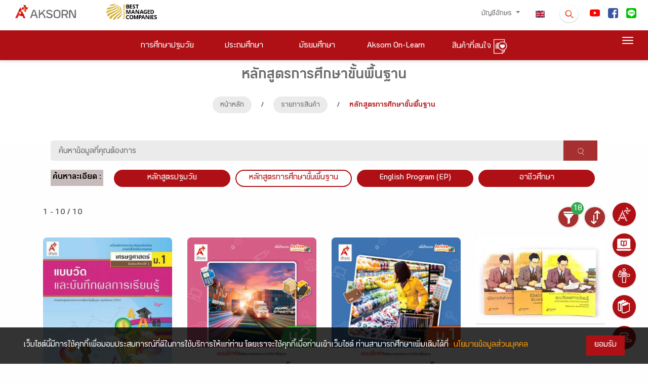

--- FILE ---
content_type: text/html; charset=UTF-8
request_url: https://www.aksorn.com/store/basic-education-th?type%5B%5D=1&subject_group%5B%5D=4&subject_group%5B%5D=38&type%5B%5D=2&level_class%5B%5D=11&level_class%5B%5D=12&level_class%5B%5D=13&type%5B%5D=3&product_type%5B%5D=2&product_type%5B%5D=3&product_type%5B%5D=4&product_type%5B%5D=5&product_type%5B%5D=6&product_type%5B%5D=7&product_type%5B%5D=8&product_type%5B%5D=9&product_type%5B%5D=10&product_type%5B%5D=11&product_type%5B%5D=12&product_type%5B%5D=13&product_type%5B%5D=14&product_type%5B%5D=15
body_size: 72903
content:
<!DOCTYPE html>
<html lang="th">
<head>
        <!-- THIS IS Google Analytics Tag -->
<!-- Global site tag (gtag.js) - Google Analytics -->
<script async src="https://www.googletagmanager.com/gtag/js?id=UA-160261614-1" type="52a5186dd02466b30a40a962-text/javascript"></script>
<script type="52a5186dd02466b30a40a962-text/javascript">
  window.dataLayer = window.dataLayer || [];
  function gtag(){dataLayer.push(arguments);}
  gtag('js', new Date());
  gtag('config', 'UA-160261614-1');
</script>


<!-- THIS IS Google Analytics Tag NEW -->
<!-- Global site tag (gtag.js) - Google Analytics NEW -->
<script async src="https://www.googletagmanager.com/gtag/js?id=G-75M8WBZC49" type="52a5186dd02466b30a40a962-text/javascript"></script>
<script type="52a5186dd02466b30a40a962-text/javascript">
  window.dataLayer = window.dataLayer || [];
  function gtag(){dataLayer.push(arguments);}
  gtag('js', new Date());
  gtag('config', 'G-75M8WBZC49');
</script>


<!-- Google tag (gtag.js) -->
<script async src="https://www.googletagmanager.com/gtag/js?id=AW-16770186546" type="52a5186dd02466b30a40a962-text/javascript"></script>
<script type="52a5186dd02466b30a40a962-text/javascript">
  window.dataLayer = window.dataLayer || [];
  function gtag(){dataLayer.push(arguments);}
  gtag('js', new Date());

  gtag('config', 'AW-16770186546');
</script>

<!-- Google Tag Manager -->
<script type="52a5186dd02466b30a40a962-text/javascript">(function(w,d,s,l,i){w[l]=w[l]||[];w[l].push({'gtm.start':
new Date().getTime(),event:'gtm.js'});var f=d.getElementsByTagName(s)[0],
j=d.createElement(s),dl=l!='dataLayer'?'&l='+l:'';j.async=true;j.src=
'https://www.googletagmanager.com/gtm.js?id='+i+dl;f.parentNode.insertBefore(j,f);
})(window,document,'script','dataLayer','GTM-TQXV96PL');</script>
<!-- End Google Tag Manager -->        <!-- Facebook Pixel Code -->
<script type="52a5186dd02466b30a40a962-text/javascript">
!function(f,b,e,v,n,t,s)
{if(f.fbq)return;n=f.fbq=function(){n.callMethod?
n.callMethod.apply(n,arguments):n.queue.push(arguments)};
if(!f._fbq)f._fbq=n;n.push=n;n.loaded=!0;n.version='2.0';
n.queue=[];t=b.createElement(e);t.async=!0;
t.src=v;s=b.getElementsByTagName(e)[0];
s.parentNode.insertBefore(t,s)}(window, document,'script',
'https://connect.facebook.net/en_US/fbevents.js');
fbq('init', '273547960649776');
fbq('track', 'PageView');
</script>
<noscript><img height="1" width="1" style="display:none"
src="https://www.facebook.com/tr?id=273547960649776&ev=PageView&noscript=1"
/></noscript>
<!-- End Facebook Pixel Code -->        <!-- tiktok -->
<script type="52a5186dd02466b30a40a962-text/javascript">
		!function (w, d, t) {
		  w.TiktokAnalyticsObject=t;var ttq=w[t]=w[t]||[];ttq.methods=["page","track","identify","instances","debug","on","off","once","ready","alias","group","enableCookie","disableCookie"],ttq.setAndDefer=function(t,e){t[e]=function(){t.push([e].concat(Array.prototype.slice.call(arguments,0)))}};for(var i=0;i<ttq.methods.length;i++)ttq.setAndDefer(ttq,ttq.methods[i]);ttq.instance=function(t){for(var e=ttq._i[t]||[],n=0;n<ttq.methods.length;n++)ttq.setAndDefer(e,ttq.methods[n]);return e},ttq.load=function(e,n){var i="https://analytics.tiktok.com/i18n/pixel/events.js";ttq._i=ttq._i||{},ttq._i[e]=[],ttq._i[e]._u=i,ttq._t=ttq._t||{},ttq._t[e]=+new Date,ttq._o=ttq._o||{},ttq._o[e]=n||{};n=document.createElement("script");n.type="text/javascript",n.async=!0,n.src=i+"?sdkid="+e+"&lib="+t;e=document.getElementsByTagName("script")[0];e.parentNode.insertBefore(n,e)};
		  ttq.load('CETSV7JC77UAS1JKHSBG');
		  ttq.page();
		}(window, document, 'ttq');
</script>
<!-- End tiktok -->
        
         
    <meta charset="UTF-8">
    <meta name="viewport" content="width=device-width, initial-scale=1.0">
    <link rel="apple-touch-icon" sizes="76x76" href="https://www.aksorn.com/assets/img/apple-icon.png">
    <link rel="icon" type="image/png" href="https://www.aksorn.com/assets/img/favicon.png">
    <meta name="referrer" content="origin">
    <meta http-equiv="X-UA-Compatible" content="IE=edge,chrome=1" />
    <meta http-equiv="Cache-control" content="max-age=2592000, public">
    <!--<meta http-equiv="cache-control" content="private">-->
    
    <meta name="robots" content="index, follow">
    <meta name="google-site-verification" content="traNpUt51PHgdZif-YDNXxhcbZhS4kIFCt8R3_vUiBo" />
<meta name="description" content="th_page_desc" />
<meta name="keywords" content="www.aksorn.com, aksorn.com, aksorn, อักษร">
<meta property="og:locale" content="th_TH" />

<!-- Facebook Share -->
<meta property="og:url" content="https://www.aksorn.com/store/basic-education-th?level_class%5B0%5D=11&amp;level_class%5B1%5D=12&amp;level_class%5B2%5D=13&amp;product_type%5B0%5D=10&amp;product_type%5B1%5D=11&amp;product_type%5B2%5D=12&amp;product_type%5B3%5D=13&amp;product_type%5B4%5D=14&amp;product_type%5B5%5D=15&amp;product_type%5B6%5D=2&amp;product_type%5B7%5D=3&amp;product_type%5B8%5D=4&amp;product_type%5B9%5D=5&amp;product_type%5B10%5D=6&amp;product_type%5B11%5D=7&amp;product_type%5B12%5D=8&amp;product_type%5B13%5D=9&amp;subject_group%5B0%5D=38&amp;subject_group%5B1%5D=4&amp;type%5B0%5D=1&amp;type%5B1%5D=2&amp;type%5B2%5D=3" />
<meta property="og:type" content="news" />
<meta property="og:title" content="หลักสูตรการศึกษาขั้นพื้นฐาน ภาษาไทย"/>
<meta property="og:description" content="th_page_desc"/>
<meta property="og:image" content="https://www.aksorn.com/assets/img/logo/logo_main_desktop.png" />

<!-- Twitter Share -->
<meta name="twitter:card" content="summary_large_image" />
<meta name="twitter:url" content="https://www.aksorn.com/store/basic-education-th?level_class%5B0%5D=11&amp;level_class%5B1%5D=12&amp;level_class%5B2%5D=13&amp;product_type%5B0%5D=10&amp;product_type%5B1%5D=11&amp;product_type%5B2%5D=12&amp;product_type%5B3%5D=13&amp;product_type%5B4%5D=14&amp;product_type%5B5%5D=15&amp;product_type%5B6%5D=2&amp;product_type%5B7%5D=3&amp;product_type%5B8%5D=4&amp;product_type%5B9%5D=5&amp;product_type%5B10%5D=6&amp;product_type%5B11%5D=7&amp;product_type%5B12%5D=8&amp;product_type%5B13%5D=9&amp;subject_group%5B0%5D=38&amp;subject_group%5B1%5D=4&amp;type%5B0%5D=1&amp;type%5B1%5D=2&amp;type%5B2%5D=3" />
<meta name="twitter:title" content="หลักสูตรการศึกษาขั้นพื้นฐาน ภาษาไทย" />
<meta name="twitter:description" content="th_page_desc" >
<meta name="twitter:image" content="https://www.aksorn.com/assets/img/logo/logo_main_desktop.png" />
    <title>
        หลักสูตรการศึกษาขั้นพื้นฐาน ภาษาไทย
 
    </title>

    <!-- CSS font-face -->
    <link rel="stylesheet" type="text/css" href="https://www.aksorn.com/assets/css/font-face/stylesheet.css?version=1 " />
    
    <!-- Fonts and icons -->
    <link rel="stylesheet" type="text/css" href="https://www.aksorn.com/assets/css/font-awesome/font-awesome.min.css?version=1 ">
    <!-- Fonts and icons -->
    <link rel="stylesheet" href="https://www.aksorn.com/assets/css/font-awesome/font-awesome.min.css?version=1 ">
    <link rel="stylesheet" href="https://www.aksorn.com/assets/css/font-awesome/font-material.css?version=1 ">
    <!-- CSS Files -->
    <link href="https://www.aksorn.com/assets/css/style.css?v=8" rel="stylesheet" />
    <!-- CSS Just for demo purpose, don't include it in your project -->
    <link href="https://www.aksorn.com/assets/demo/demo.css?version=1 " rel="stylesheet" />
    <!-- CSS Quick style -->
    <link href="https://www.aksorn.com/assets/css/quick-style.css?version=1 " rel="stylesheet" />
    <!-- CSS font-face -->
    <link href="https://www.aksorn.com/assets/css/font-face/stylesheet.css?version=1 " rel="stylesheet" />
    <!-- Owl Carousel  -->
    <link rel="stylesheet" href="https://www.aksorn.com/assets/css/owl-carousel/owl.carousel.min.css?version=1">
    <link rel="stylesheet" href="https://www.aksorn.com/assets/css/owl-carousel/owl.theme.default.min.css?version=1">
    <!-- Animate  -->
    <link rel="stylesheet" href="https://www.aksorn.com/assets/css/animation/animate.css?version=1 ">
    <link rel="stylesheet" href="https://www.aksorn.com/assets/js/jquery/jquery-ui.css?version=1 ">
    <!-- css fancy box -->
    <link rel="stylesheet" type="text/css" href="https://www.aksorn.com/assets/css/fancy-box/jquery.fancybox.css?version=1 ">
    <!-- flip css -->
    <link rel="stylesheet" href="https://www.aksorn.com/assets/css/flipster/jquery.flipster.css?version=1 ">
    <link rel="stylesheet" href="https://www.aksorn.com/assets/css/flipster/jquery.flipster.min.css?version=1 ">
    <!-- select search -->
    <link href="https://www.aksorn.com/assets/css/select2/select2.css?version=1 " rel="stylesheet" />
    <link href="https://www.aksorn.com/assets/css/search-typeahead-master/jquery.typeahead.css?version=1 " rel="stylesheet" />
    <link rel="stylesheet" type="text/css" href="https://www.aksorn.com/assets/css/flag-icon/css/flag-icon.min.css?version=1 ">

    <!-- auto search css -->
    <link type="text/css" rel="stylesheet" href="https://www.aksorn.com/assets/css/search-auto/jquery.autocomplete.css?version=1 " />

        <link rel="stylesheet" type="text/css" href="https://www.aksorn.com/assets/css/flag-icon/css/flag-icon.min.css?version=1 ">
        
        <!-- Jquery-->
        <script type="52a5186dd02466b30a40a962-text/javascript" src="https://www.aksorn.com/assets/js/jquery-3.3.1.mins.js?v=1"></script>
        <script type="52a5186dd02466b30a40a962-text/javascript" src="https://www.aksorn.com/assets/js/jquery/external/jquery/jquery.js?v=1"></script>
        <script type="52a5186dd02466b30a40a962-text/javascript" src="https://www.aksorn.com/assets/js/jquery/jquery-ui.js?v=1"></script>        

        <style>
    .dropdown-item.active, .dropdown-item:active{
        background-color: #af1015 !important;
        color: #fff !important;
    }

    .dropdown-item.active:hover, .dropdown-item:active:hover{
        background-color: #af1015 !important;
        color: #fff !important;
    }
    
    .typeahead__field input,
    .typeahead__field textarea,
    .typeahead__field [contenteditable],
    .typeahead__field .typeahead__hint {
        border-top-left-radius: 5px;
        border-bottom-left-radius: 5px;
        border-top-right-radius: 5px;
        border-bottom-right-radius: 5px;
    }
    .typeahead__container button,
    .typeahead__container html [type="button"],
    .typeahead__container [type="reset"],
    .typeahead__container [type="submit"] {
        -webkit-appearance: button;
        background: #a62f2f;
    }

a.store-link{
    background: #af1015;
    color: #fff;
    display: block;
    padding: 3px 0;
    -webkit-border-radius: 50px;
    -moz-border-radius: 50px;
    border-radius: 50px;
    border: 2px solid #af1015;
    margin: 0 5px 10px 5px;
}
a.store-link.active{
    background: #fff;
    color: #af1015;
    border: 2px solid #af1015;
}
a.store-link:hover {
    background: #fff;
    color: #af1015;
    border: 2px solid #af1015;
}

.search-nav .dropdown-toggle::after {
    position: absolute;
    right: 1em;
    top: 1em;
}
.search-nav.navbar {
    padding: 0;
    -webkit-box-shadow: none;
    -moz-box-shadow: none;
    -o-box-shadow: none;
    box-shadow: none;
}
.search-nav .btn-danger {
    background-color: #a62f2f !important;
    border-color: #a62f2f;
    color: #fff;
    text-align: left;
    font-size: 1rem;
    display: inline-block;
    position: relative;
    padding: 0.46875rem 2rem 0.46875rem 1rem;
}
.search-nav .dropdown-menu a {
    padding: 0.625rem 1.25rem;
    margin: 0 0.3125rem;
}
</style>

<style type="text/css">
    #filter-popup  .btn-danger{
        background-color: #a62f2f;
        border-color: #a62f2f;
    }
    #filter-popup-edu-th  .btn-danger{
        background-color: #a62f2f;
        border-color: #a62f2f;
    }
    #filter-popup-edu-en  .btn-danger{
        background-color: #a62f2f;
        border-color: #a62f2f;
    }
    #filter-popup-vacation .btn-danger{
        background-color: #a62f2f;
        border-color: #a62f2f;
    }
    #filter-popup .btn-reset{
        color: black;
    }
    #filter-popup-edu-th  .btn-reset{
        color: black;
    }
    #filter-popup-edu-en .btn-reset{
        color: black;
    }
    #filter-popup-vacation .btn-reset{
        color: black;
    }
    #filter-popup .btn-submit{
        color: white;
    }
    #filter-popup-edu-th .btn-submit{
        color: white;
    }
    #filter-popup-edu-en .btn-submit,{
        color: white;
    }
    #filter-popup-vacation .btn-submit{
        color: white;
    }
    .countfilter{
        color:red;
    }
    /* style of collapse */
    #filter-popup{
        overflow-x:hidden;
        overflow-y:auto;
    }
    #filter-popup-edu-th{
        overflow-x:hidden;
        overflow-y:auto;
    }
    #filter-popup-edu-en{
        overflow-x:hidden;
        overflow-y:auto;
    }
    #filter-popup-vacation{
        overflow-x:hidden;
        overflow-y:auto;
    }
    #filter-popup .col-12{
        margin-bottom: -26px;
    }
    #filter-popup-edu-th .col-12{
        margin-bottom: -26px;
    }
    #filter-popup-edu-en .col-12{
        margin-bottom: -26px;
    }
    #filter-popup-vacation .col-12{
        margin-bottom: -26px;
    }
    .card .card-header:not([class*="header-"]) {
        box-shadow: none;
    }
    .card .card-header {
        border-radius: 3px;
        padding: 5px; 
        margin-left: -2px;
        margin-right: -2px;
        margin-top: -30px; 
        border: 0;
        /* background: linear-gradient(60deg, #eee, #bdbdbd); */
        background:#ebebeb;
    }
    .image_wrapper {
        display: block;
        height: 333px;
        overflow: hidden;
        position: relative;
    }
    .block-product .image_wrapper> a img{
        margin: 0;
        position: absolute;
        top: 50%;
        left: 50%;
        transform: translate(-50%, -50%);
    }
    .ribbon2{
        z-index: 1;
    }
    .search_detail{
        background:#C7BABA;
        color:black;
        padding-top: 4px;
        padding-bottom: 4px;
        padding-right: 4px;
        padding-left: 4px;
        display: block;
    }
    /* style filter */
    .form-check {
    position: relative;
    display: block;
}
.form-check .button-filter {
    position: absolute;
    left: 50%;
    top: 0;
    z-index: 1;
}
.form-check label {
    /* background: #A62F2F url(../../assets/img/close.png) no-repeat right 1em center;
    background-size: auto 40%; */
    /* background: #D7D7D7 url(../../assets/img/plus.png) no-repeat right 1em center; */
    background: #aa9a9a url(../../assets/img/plus.png) no-repeat right 1em center;
    background-size: auto 15px;
    position: relative;
    z-index: 2;
    display: block;
    padding: 0.75em 2em 0.75em 1em;
    -webkit-border-radius: 50px;
    -moz-border-radius: 50px;
    border-radius: 50px;
    color: #fff;
    -webkit-box-shadow: 0px 3px 3px 0px rgba(0,
    0,
    0,
    0.25);
    box-shadow: 0px 3px 3px 0px rgba(0,
    0,
    0,
    0.25);
    font-size: 1rem;
    cursor: pointer;
    margin-right: 0;
}
.form-check .button-filter:checked+label {
    /* background: #D7D7D7 url(../../assets/img/plus.png) no-repeat right 1em center;
    background-size: auto 40%; */
    background: #A62F2F url(../../assets/img/close.png) no-repeat right 1em center;
    background-size: auto 40%;
}

    @media(min-width: 576px){
        
    }
    /* Mobile */
    @media(max-width: 575px) and (min-width: 0px){
        div.body-content-txt{
            position: relative!important;
            bottom: 0px!important;
            margin-bottom: 15px!important;
        }
        .search_detail{
        background:#C7BABA;
        color:black;
        padding-top: 8px;
        padding-bottom: 4px;
        padding-right: 4px;
        padding-left: 4px;
        display: block;
        margin: 0 0 0.5em 0;
    }
        .image_wrapper {
        display: block;
        height: 500px;
        overflow: hidden;
        position: relative;
    }
    }

    @media(max-width: 736px) and (min-width: 0px){
        div.body-content-txt{
            position: relative!important;
            bottom: 0px!important;
            margin-bottom: 15px!important;
        }
        .search_detail{
        background:#C7BABA;
        color:black;
        padding-top: 12px;
        padding-bottom: 4px;
        padding-right: 4px;
        padding-left: 4px;
        display: block;
    }
        .image_wrapper {
        display: block;
        height: 500px;
        overflow: hidden;
        position: relative;
    }
    }

    @media (max-width: 1079px) and (min-width: 0px) {
        .owl-carousel-responsive-top-3 .owl-nav {
            top: -15% !important;
        }

        .image_wrapper {
        display: block;
        /* height: 465px; */
        overflow: hidden;
        position: relative;
    }
    } 
    h4.card-title.card-title-product {
        margin-top: 0px;
        margin-bottom: 30px;
        height: 3em;
        display: block;
    }

    div#filter-popup {
        overflow-y: auto;
        overflow-x: hidden;
    }

    #cookit {
        position: fixed;
        width: 100%;
        bottom: 0;
        padding: .6rem 2rem;
        display: flex;
        z-index: 999;        
        }

        #cookit #cookit-container {
        margin: auto;
        width: 1200px;
        display: flex;
        align-items: center;
        flex-wrap: wrap;        
        }

        #cookit #cookit-container > * { margin: .4rem; }
        #cookit #cookit-container p { line-height: 1.4rem; }

        #cookit #cookit-container a { text-decoration: none; }
        #cookit #cookit-container a:hover { opacity: .9; }

        #cookit #cookit-container #cookit-button {
        padding: .5rem 1rem;
        margin-left: auto;
        }

        .link_new_product a {
            background-color: #af1015 !important;
            color: white !important;
            font-size: 1.5rem !important;
        }

        .link_new_product a,
        .link_new_product a:link,
        .link_new_product a:visited,
        .link_new_product a:hover,
        .link_new_product a:active {
            margin-top:10px;
            padding: 15px 15px 5px 15px;  
            background-color: #af1015;
            color: white;
            font-size: 1.5rem;
            display:inline-block; 
        }
</style>
</head>

<body data-spy="scroll" data-target="#myScrollspy" data-offset="80" class="index-page sidebar-collapse" style="background-color: #fefefe;">
    <!-- Google Tag Manager (noscript) -->
    <noscript><iframe src="https://www.googletagmanager.com/ns.html?id=GTM-TLJNGLP" height="0" width="0" style="display:none;visibility:hidden"></iframe></noscript>
    <!-- End Google Tag Manager (noscript) -->
    <div class="block">
        <!-- overay search -->
        <aside id="search">
            <div class="outer-close toggle-overlay">
                <a class="close"><span></span></a>
            </div>
            <div class="overlay-content">
                <form id="form_search_template" enctype="multipart/form-data" action="https://www.aksorn.com/search" method="GET">
                    <div class="po-re">
                        <input type="search" autocomplete="off" value="" name="q" placeholder="ค้นหาที่นี่"> 
                        
                        <span id="submit_search_template" class="btn-white btn-raised btn-round icon-search btn button-hover-gradient">
                            <div class="change-image">
                                <img src="https://www.aksorn.com/assets/img/icon/icon-search.png" alt="" width="30">
                                <img src="https://www.aksorn.com/assets/img/icon/icon-search-white.png" class="img-top3" width="30">
                            </div>
                        </span>
                        
                    </div>
                </form>
            </div>
        </aside>

        
        <!-- float menu -->
        <div id="contact-buttons-bar">
            <div class="my-nav my-nav--list">
                <div id="wrapper-templates">

                    <div class="my-nav__item">
                        <a href="https://www.aksorn.com/about-us" class="my-nav__link">
                            <span class="icon-menu-float">
                                <img src="https://www.aksorn.com/assets/img/float_menu/5-white.png" alt="" style="padding-bottom:6px;">
                                <span onclick="if (!window.__cfRLUnblockHandlers) return false; window.location.href='https://www.aksorn.com/about-us'" data-cf-modified-52a5186dd02466b30a40a962-="">เกี่ยวกับเรา </span>
                            </span>
                        </a>
                    </div>

                    <div style="clear: both;"></div>

                    <div class="my-nav__item my-nav__item-download">
                        <a href="https://www.aksorn.com/download" class="my-nav__link">
                            <span class="icon-menu-float">
                                <img src="https://www.aksorn.com/assets/img/float_menu/aol-white.png" alt="" style="padding-bottom:6px;">
                                <span onclick="if (!window.__cfRLUnblockHandlers) return false; window.location.href='https://www.aksorn.com/download'" data-cf-modified-52a5186dd02466b30a40a962-="">Aksorn On-Learn
                                </span>
                            </span>
                        </a>
                    </div>

                    <div style="clear: both;"></div>

                    <div class="my-nav__item">
                        <a href="https://www.aksorn.com/training" class="my-nav__link">
                            <span class="icon-menu-float">
                                <img src="https://www.aksorn.com/assets/img/float_menu/4-white.png" alt="" style="padding-bottom:6px;">
                                <span onclick="if (!window.__cfRLUnblockHandlers) return false; window.location.href='https://www.aksorn.com/training'" data-cf-modified-52a5186dd02466b30a40a962-="">อบรมสัมมนา </span>
                            </span>
                        </a>
                    </div>

                    <div style="clear: both;"></div>

                    <div class="my-nav__item">
                        <a href="https://www.aksorn.com/store" class="my-nav__link">
                            <span class="icon-menu-float">
                                <img src="https://www.aksorn.com/assets/img/float_menu/2-white.png" alt="" style="padding-bottom:6px;">
                                <span onclick="if (!window.__cfRLUnblockHandlers) return false; window.location.href='https://www.aksorn.com/store'" data-cf-modified-52a5186dd02466b30a40a962-="">รายการสินค้า
                                </span>
                            </span>
                        </a>
                    </div>

                    <div style="clear: both;"></div>

                    <div class="my-nav__item">
                        <a href="https://www.aksorn.com/services" class="my-nav__link">
                            <span class="icon-menu-float">
                                <img src="https://www.aksorn.com/assets/img/float_menu/1-white.png" alt="" style="padding-bottom:6px;">
                                <span onclick="if (!window.__cfRLUnblockHandlers) return false; window.location.href='https://www.aksorn.com/services'" data-cf-modified-52a5186dd02466b30a40a962-="">บริการอื่นๆ
                                </span>
                            </span>
                        </a>
                    </div>
                </div>
            </div>
        </div>

        <div style="clear: both;"></div>

        <nav class="navbar navbar-color-on-scroll fixed-top navbar-expand-lg">
    <div class="bar-1">
        <div class="container-fluid flex_row-between middle-item p-b-6">
            <!-- nav desktop -->
            <div class="navbar-translate">
                <a class="navbar-brand" id="home" href="https://www.aksorn.com" style="width:150px">
                    <img src="https://www.aksorn.com/assets/img/logo/logo_main_desktop.png" alt="main logo" width="120">                    
                </a>                
                <img src="https://www.aksorn.com/assets/img/logo/best-company-2025.png" alt="best managed logo" width="150">                                
                <a class="navbar-nav ml-auto menu1-responsive" href="https://www.aksorn.com/store/wishlist">
			<span>
                        	<img src="https://www.aksorn.com/assets/img/icon/icon-wishlist-orange.png" alt="" width="24" class="cart" id="cart">
                        	<span class="purchase_cart_count">
                        	</span>
                        </span>
		</a>
                <a class="navbar-nav ml-1 menu1-responsive" href="https://www.aksorn.com/en/store/basic-education-th"><span class="flag-icon flag-icon-us"></span></a>
                <button class="navbar-toggler" type="button" id="button-navbar" data-toggle="collapse"
                    aria-expanded="false" aria-label="Toggle navigation">
                    <span class="sr-only">Toggle navigation</span>
                    <span class="navbar-toggler-icon"></span>
                    <span class="navbar-toggler-icon"></span>
                    <span class="navbar-toggler-icon"></span>
                </button>
            </div>

            <div>
                <div class="collapse navbar-collapse">
                    <ul class="navbar-nav ml-auto menu1-noresponsive">
                        <li class="dropdown nav-item">
                            <a href="#" class="nav-link dropdown-toggle" id="account" data-toggle="dropdown">
                                                                บัญชีอักษร
                                
                                <b class="caret"></b>
                            </a>
                            <div class="dropdown-menu dropdown-menu-right pad-txt-top">
                                                                    <a href="https://www.aksorn.com/api/oauth/login-oneaccount" id="login"
                                    class="dropdown-item">
                                    <span>
                                        เข้าสู่ระบบ</span>
                                </a>                             </div>
                        </li>

            
                            

                        <li class="nav-item">
                            <a class="nav-link active" href="https://www.aksorn.com/en/store/basic-education-th"><span class="flag-icon flag-icon-us"></span></a>
                        </li>

                        <li class="nav-item">
                            <div class="toggle-overlay">
                                <span
                                    class="btn btn-white btn-raised btn-round search-dropdown button-hover-gradient">
                                    <div class="change-image">
                                        <img src="https://www.aksorn.com/assets/img/icon/icon-search.png" width="20" style="margin-top: 5px;">
                                        <img src="https://www.aksorn.com/assets/img/icon/icon-search-white.png"
                                            class="img-top3" width="20">
                                    </div>
                                </span>
                            </div>
                        </li>
                                                                        <li class="nav-item">
                            <a class="nav-link nav-social" id="facebook"
                                href="https://www.youtube.com/user/AksornACT/" target="_blank">
                                <span>
                                    <img src="https://www.aksorn.com/storage/upload/social_icon/youtube.png"
                                        width="20" style="border-radius: 4px !important;">
                                </span>
                            </a>
                        </li>                        
                                                <li class="nav-item">
                            <a class="nav-link nav-social" id="facebook"
                                href="https://www.facebook.com/AksornACT/" target="_blank">
                                <span>
                                    <img src="https://www.aksorn.com/storage/upload/social_icon/facebook.png"
                                        width="20" style="border-radius: 4px !important;">
                                </span>
                            </a>
                        </li>                        
                                                <li class="nav-item">
                            <a class="nav-link nav-social" id="facebook"
                                href="/lineofficial" target="_blank">
                                <span>
                                    <img src="https://www.aksorn.com/storage/upload/social_icon/line.png"
                                        width="20" style="border-radius: 4px !important;">
                                </span>
                            </a>
                        </li>                        
                                                

                        

                        
                    </ul>

                    <ul class="navbar-nav ml-auto menu1-responsive">
                        <li class="nav-item m-t-10">
                            <div class="flex_row-center m-b-15">
                                <div>
                                    <a class="navbar-brand" id="home-2" href="https://www.aksorn.com">
                                        <img src="https://www.aksorn.com/assets/img/logo/logo_main_desktop.png"
                                            alt="main logo" width="120">
                                    </a>
                                </div>
                            </div>


                            

                            <div style="padding: 0 15px;" class="form-group">
                                <form id="form_search_template_mobile" enctype="multipart/form-data" action="https://www.aksorn.com/search" method="GET">
                                    <div class="po-re">
                                        <input type="search" class="input-search-content" autocomplete="off" value="" name="q" placeholder="ค้นหาที่นี่"> 
                                        
                                        <span id="submit_search_template_mobile" class="btn-white btn-raised btn-round icon-search btn button-hover-gradient" style="margin-top:6px;">
                                            <div class="change-image">
                                                <img src="https://www.aksorn.com/assets/img/icon/icon-search.png" alt="" width="25">
                                            </div>
                                        </span>
                                        
                                    </div>
                                </form>
                            </div>


                        </li>

                        <li class="dropdown nav-item">
                            <a href="#" class="dropdown-toggle nav-link" data-toggle="dropdown" id="dropdown">

                                                                    บัญชีอักษร
                                
                                <b class="caret"></b>
                            </a>

                            <div class="dropdown-menu dropdown-menu-right pad-txt-top">
                                 
                                    <a href="https://www.aksorn.com/api/oauth/login-oneaccount" class="dropdown-item" id="login-dropdown">
                                    <span>เข้าสู่ระบบ</span></a>
                                                            </div>
                        </li>

                        <li class="nav-item pad-txt-top">
                            <a href="https://www.aksorn.com/early-childhood-teacher" id="early-childhood-teacher"
                                class="nav-link"> <span>การศึกษาปฐมวัย </span>

                            </a>
                        </li>

                        <li class="nav-item pad-txt-top">
                            <a href="https://www.aksorn.com/primary-teacher" id="primary-teacher" class="nav-link">
                                <span>ประถมศึกษา</span>

                            </a>
                        </li>

                        <li class="nav-item pad-txt-top">
                            <a href="https://www.aksorn.com/secondary-teacher" id="secondary-teacher"
                                class="nav-link"> <span>มัธยมศึกษา</span>
                            </a>
                        </li>


                        

                        <li class="nav-item pad-txt-top">
                            <a href="https://aksornon-learn.aksorn.com/" id="aksorn-on-learn" class="nav-link"><span>Aksorn On-Learn</span></a>
                        </li>
			<!--
                        <li class="nav-item pad-txt-top">
                            <a href="https://www.aksorn.com/teacheracademy" id="teacher-academy" class="nav-link"><span>Teacher Academy</span></a>
                        </li>
			-->
                        <!-- <li class="nav-item pad-txt-top">
                            <a href="https://www.aksorn.com/download" id="download-short" class="nav-link"><span>ดาวน์โหลด</span></a>
                        </li> -->

                        <li class="dropdown nav-item pad-txt-top ">
                            <a href="#" class="dropdown-toggle nav-link" data-toggle="dropdown" id="dropdown">

                                เกี่ยวกับเรา

                                <b class="caret"></b>
                            </a>
                            <div class="dropdown-menu dropdown-menu-right pad-txt-top">
                                <a href="https://www.aksorn.com/about-us"  class="nav-link"> <span>เกี่ยวกับเรา</span></a>
                                <a href="https://www.aksorn.com/learningdesign"  class="nav-link"> <span>Aksorn Learning Design</span></a>
                                <a href="https://www.aksorn.com/newmedia"  class="nav-link"> <span>สื่อฯ สำหรับโลกยุคใหม่</span></a>
                                <a href="https://www.aksorn.com/about-us/career"  class="nav-link"> <span>ร่วมงานกับอักษร</span></a>
                                <a href="https://www.aksorn.com/contact-us"  class="nav-link"> <span>ติดต่อเรา</span></a>
                                <a href="https://www.aksorn.com/privacy-center"  class="nav-link"> <span>นโยบายข้อมูลส่วนบุคคล</span></a>
                            </div>
                            
                        </li>

                        <li class="dropdown nav-item pad-txt-top ">
                            <a href="#" class="dropdown-toggle nav-link" data-toggle="dropdown" id="dropdown">

                                รายการสินค้า

                                <b class="caret"></b>
                            </a>
                            <div class="dropdown-menu dropdown-menu-right pad-txt-top">
                                <a href="https://www.aksorn.com/store"  class="nav-link"> <span>รายการสินค้า</span></a>
                                <a href="https://www.aksorn.com/store/early-childhood"  class="nav-link"> <span>หลักสูตรปฐมวัย</span></a>
                                <a href="https://www.aksorn.com/store/basic-education-th"  class="nav-link"> <span>หลักสูตรการศึกษาขั้นพื้นฐาน</span></a>
                                <a href="https://www.aksorn.com/store/basic-education-en"  class="nav-link"> <span>English Program (EP)</span></a>
                                
                                <a href="https://www.aksorn.com/store/vocational"  class="nav-link"> <span>หลักสูตรอาชีวศึกษา</span></a>
                            </div>
                            
                        </li>

			<!--
			<li class="nav-item pad-txt-top ">
                            <a href="https://www.aksorn.com/store/wishlist" id="storecart" class="nav-link"> <span>
                                    สินค้าที่สนใจ</span><span class="purchase_cart_count ml-1 badge rounded-pill bg-danger"></span>
                            </a>
                        </li>
			-->

                        <!-- <li class="nav-item pad-txt-top ">
                            <a href="https://www.aksorn.com/download" id="download" class="nav-link"> <span>ดาวน์โหลดสื่อประกอบการสอน</span>
                            </a>
                        </li> -->
                        
                        <li class="nav-item pad-txt-top ">
                            <a href="https://www.aksorn.com/catalog" class="nav-link"> <span>ดาวน์โหลดใบสั่งซื้อ</span>
                            </a>
                        </li>

			<!--
                        <li class="dropdown nav-item pad-txt-top ">
                            <a href="#" class="dropdown-toggle nav-link" data-toggle="dropdown" id="dropdown">

                                อบรมสัมมนา

                                <b class="caret"></b>
                            </a>
                            <div class="dropdown-menu dropdown-menu-right pad-txt-top">
                                <a href="https://www.aksorn.com/training"  class="nav-link"> <span>หลักสูตรอบรมสัมมนา</span></a>
                                <a href="https://www.aksorn.com/training/training-register"  class="nav-link"> <span>สมัครอบรมสัมมนา</span></a>
                                <a href="https://www.aksorn.com/training/name-check"  class="nav-link"> <span>ตรวจสอบรายชื่อสมัครเข้าอบรม</span></a>
                                <a href="https://www.aksorn.com/training/certificate"  class="nav-link"> <span>พิมพ์ใบประกาศนียบัตร</span></a>
                            </div>
                        </li>
			-->

                        <li class="nav-item pad-txt-top ">
                            <a href="https://www.aksorn.com/services" id="service" class="nav-link"> <span>บริการอื่นๆ</span>
                            </a>
                        </li>

                        
                        <li class="dropdown nav-item pad-txt-top ">
                            <a href="#" class="dropdown-toggle nav-link" data-toggle="dropdown" id="dropdown">

                                บทความ

                                <b class="caret"></b>
                            </a>
                            <div class="dropdown-menu dropdown-menu-right pad-txt-top">
                                <a href="https://www.aksorn.com/article-all"  class="nav-link"> <span>บทความทั้งหมด</span></a>
                                <a href="https://www.aksorn.com/article"  class="nav-link"> <span>บทความทางการศึกษา</span></a>
                            </div>
                            
                        </li>

                        <li class="nav-item flex_row-center middle-item m-t-15">
                            <div class="m-r-18">
                                <a href="https://www.facebook.com/AksornACT/" id="facebook-2"
                                    class="nav-link nav-social-mobile">
                                    <span>
                                        <img src="https://www.aksorn.com/assets/img/icon_footer/2.png" alt="Facebook icon"
                                            width="20" style="border-radius: 4px !important;">
                                    </span>
                                </a>
                            </div>

                            

                            <div class="m-r-18">
                                <a href="https://www.youtube.com/user/AksornACT/" id="youtube-2"
                                    class="nav-link nav-social-mobile">
                                    <span>
                                        <img src="https://www.aksorn.com/assets/img/icon_footer/3.png" alt="youtube icon"
                                            width="20" style="border-radius: 4px !important;">
                                    </span>
                                </a>
                            </div>
                        </li>
                    </ul>
                </div>
            </div>
        </div>
    </div>

    <div class="bar-2 ">
        <!-- Menu -->
        <div class="wrap_menu flex_row-center">
            <!-- menu desktop -->
            <div class="menu-2 m-t-8 m-b-8">
                <ul class="navbar-nav nav-menu-2" style="float: left;">

                    <li class="nav-item nav-link-menu2 pad-txt-top">
                        <a href="https://www.aksorn.com/early-childhood-teacher" id="early-childhood-teacher-2"
                            class="nav-link ">
                            <span>การศึกษาปฐมวัย</span>
                        </a>
                    </li>

                    <li class="nav-item nav-link-menu2 pad-txt-top">
                        <a href="https://www.aksorn.com/primary-teacher" id="primary-teacher-2"
                            class="nav-link ">
                            <span>ประถมศึกษา</span>
                        </a>
                    </li>

                    <li class="nav-item nav-link-menu2 pad-txt-top">
                        <a href="https://www.aksorn.com/secondary-teacher" id="secondary-teacher-2"
                            class="nav-link ">
                            <span>มัธยมศึกษา</span>
                        </a>
                    </li>

                    

                    <li class="nav-item nav-link-menu2 pad-txt-top">
                        <a href="https://aksornon-learn.aksorn.com/" id="aksorn-on-learn-2"
                            class="nav-link">
                            <span>Aksorn On-Learn</span>
                        </a>
                    </li>

		    <!--
                    <li class="nav-item nav-link-menu2 pad-txt-top">
                        <a href="https://www.aksorn.com/teacheracademy" id="teacher-academy-2"
                            class="nav-link">
                            <span>Teacher Academy</span>
                        </a>
                    </li>
		    -->

                    <!-- <li class="nav-item nav-link-menu2 pad-txt-top">
                        <a href="https://www.aksorn.com/download" id="download-short-2"
                            class="nav-link">
                            <span>ดาวน์โหลด</span>
                        </a>
                    </li> -->

		    <li class="nav-item nav-link-menu2 pad-txt-top cart-purchase" id="purchase_cart">
                <a href="https://www.aksorn.com/store/wishlist" title="สินค้าที่สนใจ" class="nav-link">
                    <span>สินค้าที่สนใจ</span>
                    <span>
                        <img src="https://www.aksorn.com/assets/img/icon/icon-wishlist-white.png" alt="" width="28" class="cart" id="cart">
                    </span>
                    <span class="purchase_cart_count"> </span>
                </a>
            </li>

                </ul>
                    <button class="navbar-toggler navbar-toggler-desktop" type="button" data-target="#mega_menu" aria-expanded="false" aria-label="Toggle navigation" onclick="if (!window.__cfRLUnblockHandlers) return false; showMegaMenu();" style="position: absolute;right: 16px;" data-cf-modified-52a5186dd02466b30a40a962-="">
                        <span class="sr-only">Toggle navigation</span>
                        <span class="navbar-toggler-icon navbar-toggler-icon-desktop"></span>
                        <span class="navbar-toggler-icon navbar-toggler-icon-desktop"></span>
                        <span class="navbar-toggler-icon navbar-toggler-icon-desktop"></span>
                    </button>
            </div>
        </div>
    </div>

    <div class="footer-bar01-desktop  menu-footer" id="mega_menu" >
        <div class="container-fluid">
            <!-- row -->
            <div class="flex_row-between wrap">

                <!-- footer menu1 -->
                <div class="m-b-20 respon-footer">
                    <div class="footer">
                        <h4 class="title txt-01">
                            <a href="https://www.aksorn.com/about-us"
                                id="about-us-footer">เกี่ยวกับเรา</a>
                        </h4>
                        <ul class="list-links list-links-desktop">
                                <li><a href="https://www.aksorn.com/learningdesign" id="aksorn_learning_design-footer">Aksorn Learning Design</a></li>
                                <li><a href="https://www.aksorn.com/newmedia" id="media_form_modern_word-footer">สื่อฯ สำหรับโลกยุคใหม่</a></li>
                                <li><a href="https://www.aksorn.com/about-us/career" id="career-footer">ร่วมงานกับอักษร</a></li>  
                                <li><a href="https://www.aksorn.com/contact-us" id="contact-us-about-us-footer">ติดต่อเรา</a></li>  
                                <li><a href="https://www.aksorn.com/privacy-center" id="privacy-center-footer">นโยบายข้อมูลส่วนบุคคล</a></li>  

                        </ul>
                    </div>
                </div>

                <div class="m-b-20 respon-footer">
                        <div class="footer">
                            <h4 class="title txt-01">
                                <a href="https://www.aksorn.com/store"
                                    id="store-footer">กลุ่มสินค้าตามหลักสูตร</a>
                            </h4>
                            <ul class="list-links list-links-desktop">
                                <li><a href="https://www.aksorn.com/store/early-childhood" id="early-childhood-footer">หลักสูตรปฐมวัย</a></li>
                                <li><a href="https://www.aksorn.com/store/basic-education-th" id="basic-education-th-footer">หลักสูตรการศึกษาขั้นพื้นฐาน</a></li>
                                <li><a href="https://www.aksorn.com/store/basic-education-en" id="basic-education-en-footer">English Program (EP)</a></li>
                                
                                <li><a href="https://www.aksorn.com/store/vocational"
                                        id="vocational-footer">หลักสูตรอาชีวศึกษา</a></li>

                            </ul>
                        </div>
                    </div>

                <!-- footer menu3 -->
                <div class="m-b-20 respon-footer">
                    <div class="footer">
                        <h4 class="title txt-01">
                            <a href="#" id="download-footer">บริการดาวน์โหลด</a>
                        </h4>
                        <ul class="list-links list-links-desktop">                            <li><a href="https://www.aksorn.com/download" id="download-footer-2">สื่อประกอบการสอน</a></li>
                                                        <li><a href="https://www.aksorn.com/catalog">ดาวน์โหลดใบสั่งซื้อ</a></li>
                        </ul>
                        <br />
                        
                        
                                               <ul class="list-links list-links-desktop">
                            
                            
                                                      <li onclick="if (!window.__cfRLUnblockHandlers) return false; goToByScroll('detail0')" data-cf-modified-52a5186dd02466b30a40a962-="">
                            
                            </li>
                                                      <li onclick="if (!window.__cfRLUnblockHandlers) return false; goToByScroll('detail1')" data-cf-modified-52a5186dd02466b30a40a962-="">
                            
                            </li>
                                                      <li onclick="if (!window.__cfRLUnblockHandlers) return false; goToByScroll('detail2')" data-cf-modified-52a5186dd02466b30a40a962-="">
                            
                            </li>
                                                      <li onclick="if (!window.__cfRLUnblockHandlers) return false; goToByScroll('detail3')" data-cf-modified-52a5186dd02466b30a40a962-="">
                            
                            </li>
                                                      <li onclick="if (!window.__cfRLUnblockHandlers) return false; goToByScroll('detail4')" data-cf-modified-52a5186dd02466b30a40a962-="">
                            
                            </li>
                                                      <li onclick="if (!window.__cfRLUnblockHandlers) return false; goToByScroll('detail5')" data-cf-modified-52a5186dd02466b30a40a962-="">
                            
                            </li>
                                                      <li onclick="if (!window.__cfRLUnblockHandlers) return false; goToByScroll('detail6')" data-cf-modified-52a5186dd02466b30a40a962-="">
                            
                            </li>
                                                      <li onclick="if (!window.__cfRLUnblockHandlers) return false; goToByScroll('detail7')" data-cf-modified-52a5186dd02466b30a40a962-="">
                            
                            </li>
                            
                                                  </ul>
                    </div>
                </div>

                <!-- footer menu4 -->
		<!--
                <div class="m-b-20 respon-footer">
                    <div class="footer">
                        <h4 class="title txt-01">
                            <a href="https://www.aksorn.com/training"
                                id="training-footer">อบรมสัมมนา</a>
                        </h4>
                        <ul class="list-links list-links-desktop">
                            <li><a href="https://www.aksorn.com/training" id="training-footer-2">หลักสูตรอบรมสัมมนา</a></li>
                            <li><a href="https://www.aksorn.com/training/training-register"
                                    id="training-register-footer">สมัครอบรมสัมมนา</a></li>
                            <li><a href="https://www.aksorn.com/training/name-check" id="name-check-footer">ตรวจสอบรายชื่อสมัครเข้าอบรม</a></li>
                            <li><a href="https://www.aksorn.com/training/certificate" id="certificate-footer">พิมพ์ใบประกาศนียบัตร</a></li>
                        </ul>
                    </div>
                </div>
		-->

                <!-- footer menu5 -->
                <div class="m-b-20 respon-footer">
                    <div class="footer">
                        <h4 class="title txt-01">
                            <a href="https://www.aksorn.com/services"
                                id="services-footer">บริการอื่นๆ</a>
                        </h4>
                                                <ul class="list-links list-links-desktop">
                             
                             
                                                                                                                <li onclick="if (!window.__cfRLUnblockHandlers) return false; goToByScroll('detail0')" data-cf-modified-52a5186dd02466b30a40a962-=""><a href="https://aksornon-learn.aksorn.com/"
                                    id="Aksorn On-Learn">Aksorn On-Learn
                                </a></li>
                                                                                                                                            <li onclick="if (!window.__cfRLUnblockHandlers) return false; goToByScroll('detail1')" data-cf-modified-52a5186dd02466b30a40a962-=""><a href="https://www.aksorn.com/aksorninspire"
                                    id="Aksorn Inspire">Aksorn Inspire
                                </a></li>
                                                                                     
                        </ul>
                    </div>
                </div>

                <!-- footer menu6 -->
                <div class="m-b-20 respon-footer">
                    <div class="footer">
                        <h4 class="title txt-01">
                            <a href="https://www.aksorn.com/article-all" id="training-footer-2">บทความทั้งหมด</a>
                        </h4>
                        <ul class="list-links list-links-desktop">
                            <li><a href="https://www.aksorn.com/article"
                                id="contact-us-footer">บทความทางการศึกษา </a></li>
                        </ul>
                    </div>
                </div>
            </div>
        </div>
    </div>


    
</nav>

<style>
    .owl-item.active video{
        visibility: visible !important;
    }

    .nav-link-menu2 {
        min-width:120px;
        width: auto;
    }

    .navbar .navbar-nav .nav-item .nav-link {
        text-transform: capitalize;
    }

    .nav-menu-2 li a:hover {
        background-color: #ff !important;
        color: #af1015 !important;
    }
    .nav-menu-2 li.cart-purchase a:hover {
        background-color: transparent !important;
        color: white !important;
  	border-radius:0px !important;
	-webkit-border-radius:0px !important;
	-moz-border-radius:0px !important;
	box-shadow:none!important;
	-webkit-box-shadow:none !important;
	-moz-box-shadow:none !important;
	-o-box-shadow:none !important;
    }
</style>
        <!-- content page -->
<br/>
<div class="main margin-top-main-page">
    <div class="section-basic m-t-70">
        <div class="container">
            <!-- title -->
            <div class="title">
                <h1>หลักสูตรการศึกษาขั้นพื้นฐาน</h1>
                <div class="breadcrumb">
                    <ul class="breadcrumb m-t-20">
                        <li class="no-active"><a href="https://www.aksorn.com">หน้าหลัก</a></li>
                        <li class="breadcrumb-before"> / </li>
                        <li class="no-active"><a
                                href="https://www.aksorn.com/store">รายการสินค้า</a></li>
                        <li class="breadcrumb-before"> / </li>
                        <li class="active"> หลักสูตรการศึกษาขั้นพื้นฐาน </li>
                    </ul>
                </div>
            </div>
                        <!-- text discrip title page -->
            <div class="txt-discrip-title-page">
                <div class="container-fluid">
                    <!-- start new search -->
                    <br>
                    <div class="row search-info m-t-10">
                        <div class="col-md-12 mr-auto ml-auto">
                            <form enctype="multipart/form-data" action="https://www.aksorn.com/store/basic-education-th" method="GET"
                                class="navbar-form navbar-left">
                                <!-- <input type="hidden" name="from" value="basic_education_thai"> -->
                                <div class="typeahead__container">
                                    <div class="typeahead__field">
                                        <div class="typeahead__query">
                                            <input class="js-typeahead" name="q" type="search"
                                                placeholder="ค้นหาข้อมูลที่คุณต้องการ" value="" autocomplete="off">
                                        </div>
                                        <div class="typeahead__button">
                                            <button class="btn-search-content" type="submit">
                                                <img src="https://www.aksorn.com/assets/img/icon/seachnew.png" alt="" width="30">
                                            </button>
                                        </div>
                                    </div>
                                </div>
                            </form>
                        </div>
                    </div>
                    <!-- end search -->
                    <div class="row no-gutters d-none d-md-flex">
                        <div class="col-0 pr-md-3">
                            <span class="search_detail"><b>ค้นหาละเอียด : </b></span>
                        </div>
                        <div class="col">
                            <div class="row no-gutters text-center">
                                <div class="col-12 col-sm-6  col-lg-3">
                                    <a class="store-link hover" href="" data-toggle="modal" data-target="#filter-popup"><span>หลักสูตรปฐมวัย</span></a>
                                </div>
                                <div class="col-12 col-sm-6  col-lg-3">
                                    <a class="store-link active" href="" data-toggle="modal" data-target="#filter-popup-edu-th">หลักสูตรการศึกษาขั้นพื้นฐาน</a>
                                </div>
                                <div class="col-12 col-sm-6  col-lg-3">
                                    <a class="store-link hover" href="" data-toggle="modal" data-target="#filter-popup-edu-en">English Program (EP)</a>
                                </div>
                                
                                <div class="col-12 col-sm-6  col-lg-3">
                                    <a class="store-link hover" href="" data-toggle="modal" data-target="#filter-popup-vacation">อาชีวศึกษา</a>
                                </div>

                            </div>
                        </div>
                    </div>
                    <div class="row d-flex d-md-none">
                        <div class="col-12">
                            <nav class="search-nav">
                                <div class="">
                                    <ul class="navbar-nav">
                                        <li class="nav-item dropdown">
                                            <a class="nav-link dropdown-toggle btn btn-danger dropdown-toggle" href="#" id="navbarDropdown" role="button" data-toggle="dropdown" aria-haspopup="true" aria-expanded="false">ค้นหาละเอียด :</a>
                                            <div class="dropdown-menu" aria-labelledby="navbarDropdown">
                                                <a class="d-block hover" href="" data-toggle="modal" data-target="#filter-popup"><span>หลักสูตรปฐมวัย</span></a>
                                                <a class="d-block hover" href="" data-toggle="modal" data-target="#filter-popup-edu-th">หลักสูตรการศึกษาขั้นพื้นฐาน</a>
                                                <a class="d-block hover" href="" data-toggle="modal" data-target="#filter-popup-edu-en">English Program (EP)</a>
                                                
                                                <a class="mb-0 d-block hover" href="" data-toggle="modal" data-target="#filter-popup-vacation">อาชีวศึกษา</a>

                                            </div>
                                        </li>
                                    </ul>
                                </div>
                            </nav>
                        </div>
                    </div>
                </div>
            </div>
        </div>
    </div>
</div>

<section class="item-download-list m-b-60 m-t-30">
    <div class="container">
         
        <div class="row search-filter m-b-20">
            <div class="col-6 text-left">
                                <b>1 - 10
                    /  10</b>
                            </div>
            <div class="col-6 text-right">
                <div class="filter">
                    <img src="https://www.aksorn.com/assets/img/filter.png" alt="" class="img-fluid" data-toggle="modal" data-target="#filter-popup-edu-th">
                    <span id="count_checked_edu_th"></span>
                </div>
                <!-- sort product-->
                <!-- sort product -->
<div class="sort">
    <img src="https://www.aksorn.com/assets/img/sort_active.png" alt="" class="img-fluid dropdown-toggle" data-toggle="dropdown" data-flip="false">
   
    <div class="dropdown-menu dropdown-menu-right pad-txt-top">
        
        <a href="https://www.aksorn.com/store/basic-education-th?level_class%5B0%5D=11&amp;level_class%5B1%5D=12&amp;level_class%5B2%5D=13&amp;product_type%5B0%5D=10&amp;product_type%5B1%5D=11&amp;product_type%5B2%5D=12&amp;product_type%5B3%5D=13&amp;product_type%5B4%5D=14&amp;product_type%5B5%5D=15&amp;product_type%5B6%5D=2&amp;product_type%5B7%5D=3&amp;product_type%5B8%5D=4&amp;product_type%5B9%5D=5&amp;product_type%5B10%5D=6&amp;product_type%5B11%5D=7&amp;product_type%5B12%5D=8&amp;product_type%5B13%5D=9&amp;subject_group%5B0%5D=38&amp;subject_group%5B1%5D=4&amp;type%5B0%5D=1&amp;type%5B1%5D=2&amp;type%5B2%5D=3&amp;orderby=price.asc"
            class="dropdown-item  "><span>ราคา:
                ต่ำไปสูง</span>
        </a>

        
        <a href="https://www.aksorn.com/store/basic-education-th?level_class%5B0%5D=11&amp;level_class%5B1%5D=12&amp;level_class%5B2%5D=13&amp;product_type%5B0%5D=10&amp;product_type%5B1%5D=11&amp;product_type%5B2%5D=12&amp;product_type%5B3%5D=13&amp;product_type%5B4%5D=14&amp;product_type%5B5%5D=15&amp;product_type%5B6%5D=2&amp;product_type%5B7%5D=3&amp;product_type%5B8%5D=4&amp;product_type%5B9%5D=5&amp;product_type%5B10%5D=6&amp;product_type%5B11%5D=7&amp;product_type%5B12%5D=8&amp;product_type%5B13%5D=9&amp;subject_group%5B0%5D=38&amp;subject_group%5B1%5D=4&amp;type%5B0%5D=1&amp;type%5B1%5D=2&amp;type%5B2%5D=3&amp;orderby=price.desc"
            class="dropdown-item  "><span>ราคา:
                สูงไปต่ำ</span>
        </a>

        
        <a href="https://www.aksorn.com/store/basic-education-th?level_class%5B0%5D=11&amp;level_class%5B1%5D=12&amp;level_class%5B2%5D=13&amp;product_type%5B0%5D=10&amp;product_type%5B1%5D=11&amp;product_type%5B2%5D=12&amp;product_type%5B3%5D=13&amp;product_type%5B4%5D=14&amp;product_type%5B5%5D=15&amp;product_type%5B6%5D=2&amp;product_type%5B7%5D=3&amp;product_type%5B8%5D=4&amp;product_type%5B9%5D=5&amp;product_type%5B10%5D=6&amp;product_type%5B11%5D=7&amp;product_type%5B12%5D=8&amp;product_type%5B13%5D=9&amp;subject_group%5B0%5D=38&amp;subject_group%5B1%5D=4&amp;type%5B0%5D=1&amp;type%5B1%5D=2&amp;type%5B2%5D=3&amp;orderby=product.newest"
            class="dropdown-item  "><span>วันที่:
                ล่าสุด</span>
        </a>
        
        
        <a href="https://www.aksorn.com/store/basic-education-th?level_class%5B0%5D=11&amp;level_class%5B1%5D=12&amp;level_class%5B2%5D=13&amp;product_type%5B0%5D=10&amp;product_type%5B1%5D=11&amp;product_type%5B2%5D=12&amp;product_type%5B3%5D=13&amp;product_type%5B4%5D=14&amp;product_type%5B5%5D=15&amp;product_type%5B6%5D=2&amp;product_type%5B7%5D=3&amp;product_type%5B8%5D=4&amp;product_type%5B9%5D=5&amp;product_type%5B10%5D=6&amp;product_type%5B11%5D=7&amp;product_type%5B12%5D=8&amp;product_type%5B13%5D=9&amp;subject_group%5B0%5D=38&amp;subject_group%5B1%5D=4&amp;type%5B0%5D=1&amp;type%5B1%5D=2&amp;type%5B2%5D=3&amp;orderby=product.oldest"
            class="dropdown-item  "><span>วันที่:
                หลังสุด</span>
        </a>

        
        <a href="https://www.aksorn.com/store/basic-education-th?level_class%5B0%5D=11&amp;level_class%5B1%5D=12&amp;level_class%5B2%5D=13&amp;product_type%5B0%5D=10&amp;product_type%5B1%5D=11&amp;product_type%5B2%5D=12&amp;product_type%5B3%5D=13&amp;product_type%5B4%5D=14&amp;product_type%5B5%5D=15&amp;product_type%5B6%5D=2&amp;product_type%5B7%5D=3&amp;product_type%5B8%5D=4&amp;product_type%5B9%5D=5&amp;product_type%5B10%5D=6&amp;product_type%5B11%5D=7&amp;product_type%5B12%5D=8&amp;product_type%5B13%5D=9&amp;subject_group%5B0%5D=38&amp;subject_group%5B1%5D=4&amp;type%5B0%5D=1&amp;type%5B1%5D=2&amp;type%5B2%5D=3&amp;orderby=level_class.asc"
            class="dropdown-item  "><span>ระดับชั้น:
                ต่ำไปสูง</span>
        </a>

        
        <a href="https://www.aksorn.com/store/basic-education-th?level_class%5B0%5D=11&amp;level_class%5B1%5D=12&amp;level_class%5B2%5D=13&amp;product_type%5B0%5D=10&amp;product_type%5B1%5D=11&amp;product_type%5B2%5D=12&amp;product_type%5B3%5D=13&amp;product_type%5B4%5D=14&amp;product_type%5B5%5D=15&amp;product_type%5B6%5D=2&amp;product_type%5B7%5D=3&amp;product_type%5B8%5D=4&amp;product_type%5B9%5D=5&amp;product_type%5B10%5D=6&amp;product_type%5B11%5D=7&amp;product_type%5B12%5D=8&amp;product_type%5B13%5D=9&amp;subject_group%5B0%5D=38&amp;subject_group%5B1%5D=4&amp;type%5B0%5D=1&amp;type%5B1%5D=2&amp;type%5B2%5D=3&amp;orderby=level_class.desc"
            class="dropdown-item  "><span>ระดับชั้น:
                สูงไปต่ำ</span>
        </a>

        
        <a href="https://www.aksorn.com/store/basic-education-th?level_class%5B0%5D=11&amp;level_class%5B1%5D=12&amp;level_class%5B2%5D=13&amp;product_type%5B0%5D=10&amp;product_type%5B1%5D=11&amp;product_type%5B2%5D=12&amp;product_type%5B3%5D=13&amp;product_type%5B4%5D=14&amp;product_type%5B5%5D=15&amp;product_type%5B6%5D=2&amp;product_type%5B7%5D=3&amp;product_type%5B8%5D=4&amp;product_type%5B9%5D=5&amp;product_type%5B10%5D=6&amp;product_type%5B11%5D=7&amp;product_type%5B12%5D=8&amp;product_type%5B13%5D=9&amp;subject_group%5B0%5D=38&amp;subject_group%5B1%5D=4&amp;type%5B0%5D=1&amp;type%5B1%5D=2&amp;type%5B2%5D=3&amp;orderby=copy.asc"
            class="dropdown-item  "><span>ฉบับ:
                จัดเรียงตาม
                อญ.
                ประกัน
                จัดพิมพ์เอง
                อื่น ๆ 
            </span>
        </a>

        
        <a href="https://www.aksorn.com/store/basic-education-th?level_class%5B0%5D=11&amp;level_class%5B1%5D=12&amp;level_class%5B2%5D=13&amp;product_type%5B0%5D=10&amp;product_type%5B1%5D=11&amp;product_type%5B2%5D=12&amp;product_type%5B3%5D=13&amp;product_type%5B4%5D=14&amp;product_type%5B5%5D=15&amp;product_type%5B6%5D=2&amp;product_type%5B7%5D=3&amp;product_type%5B8%5D=4&amp;product_type%5B9%5D=5&amp;product_type%5B10%5D=6&amp;product_type%5B11%5D=7&amp;product_type%5B12%5D=8&amp;product_type%5B13%5D=9&amp;subject_group%5B0%5D=38&amp;subject_group%5B1%5D=4&amp;type%5B0%5D=1&amp;type%5B1%5D=2&amp;type%5B2%5D=3&amp;orderby=copy.desc"
            class="dropdown-item  "><span>ฉบับ:
                จัดเรียงตาม
                อื่น ๆ 
                อญ.
                ประกัน
                จัดพิมพ์เอง
                </span>
        </a>

        
        <a href="https://www.aksorn.com/store/basic-education-th?level_class%5B0%5D=11&amp;level_class%5B1%5D=12&amp;level_class%5B2%5D=13&amp;product_type%5B0%5D=10&amp;product_type%5B1%5D=11&amp;product_type%5B2%5D=12&amp;product_type%5B3%5D=13&amp;product_type%5B4%5D=14&amp;product_type%5B5%5D=15&amp;product_type%5B6%5D=2&amp;product_type%5B7%5D=3&amp;product_type%5B8%5D=4&amp;product_type%5B9%5D=5&amp;product_type%5B10%5D=6&amp;product_type%5B11%5D=7&amp;product_type%5B12%5D=8&amp;product_type%5B13%5D=9&amp;subject_group%5B0%5D=38&amp;subject_group%5B1%5D=4&amp;type%5B0%5D=1&amp;type%5B1%5D=2&amp;type%5B2%5D=3&amp;orderby=product_type.asc"
            class="dropdown-item  "><span>ประเภทการใช้สื่อ:
                ต่ำไปสูง
            </span>
        </a>

        
        <a href="https://www.aksorn.com/store/basic-education-th?level_class%5B0%5D=11&amp;level_class%5B1%5D=12&amp;level_class%5B2%5D=13&amp;product_type%5B0%5D=10&amp;product_type%5B1%5D=11&amp;product_type%5B2%5D=12&amp;product_type%5B3%5D=13&amp;product_type%5B4%5D=14&amp;product_type%5B5%5D=15&amp;product_type%5B6%5D=2&amp;product_type%5B7%5D=3&amp;product_type%5B8%5D=4&amp;product_type%5B9%5D=5&amp;product_type%5B10%5D=6&amp;product_type%5B11%5D=7&amp;product_type%5B12%5D=8&amp;product_type%5B13%5D=9&amp;subject_group%5B0%5D=38&amp;subject_group%5B1%5D=4&amp;type%5B0%5D=1&amp;type%5B1%5D=2&amp;type%5B2%5D=3&amp;orderby=product_type.desc"
            class="dropdown-item  ">
                <span>ประเภทการใช้สื่อ: สูงไปต่ำ</span>
        </a>
    </div>                
</div>
            </div>
        </div>
        <!-- list product -->
        <div class="product-list m-b-30">
            <div class="row product-list">
                                <div class="col-12 col-sm-12 col-md-12 col-lg-12 col-xl-12">
                    <div class="row product-list end-item">
                                                    <div class="col-12 col-sm-12 col-md-6 col-lg-3 col-xl-3 m-b-30">
                                <div class="block3- block3-img pos-relative">
                                                                        <div class="image_wrapper">
                                        <a href="https://www.aksorn.com/store/product-details-1304-2">
                                                                                        <img class="card-img-top" src="https://c01.aksorn.com/storage/products/TB/2133166TB-1629433234.jpg?v=1"
                                            alt="แบบวัดและบันทึกผลการเรียนรู้ เศรษฐศาสตร์ ม.1">
                                                                                </a>
                                    </div>
                                    <div class="body-content-txt m-t-20">
                                        <div class="price-detail-product none-border">
                                                                                            <span class="txt-price-big-block">
                                                    ราคา 45
                                                    บาท
                                                </span>
                                                <br>
                                                <span class="txt-price-small2"><br>
                                                </span>
                                                                                        </div>
                                        <h4 class="card-title card-title-product"  data-toggle="tooltip" data-placement="bottom" title="" data-original-title="แบบวัดและบันทึกผลการเรียนรู้ เศรษฐศาสตร์ ม.1" >
                                            แบบวัดและบันทึกผลการเรียนรู้ เศรษฐศาสตร์ ม.1
                                        </h4>
                                        <div class="btn-on-hover-show btn-main-trans min-w-responsive">
                                            <a href="https://www.aksorn.com/store/product-details-1304-2"
                                                class="btn-sm animated-button thar-three">ดูรายละเอียด</a>
                                        </div>
                                    </div>
                                </div>
                            </div>
                                                    <div class="col-12 col-sm-12 col-md-6 col-lg-3 col-xl-3 m-b-30">
                                <div class="block3- block3-img pos-relative">
                                                                        <div class="image_wrapper">
                                        <a href="https://www.aksorn.com/store/product-details-4297-2">
                                                                                        <img class="card-img-top" src="https://c01.aksorn.com/storage/products/TB/2233190TB-1738926218.jpg?v=1"
                                            alt="แบบฝึกหัด พัฒนาสมรรถนะ รายวิชาพื้นฐาน เศรษฐศาสตร์ ม.2">
                                                                                </a>
                                    </div>
                                    <div class="body-content-txt m-t-20">
                                        <div class="price-detail-product none-border">
                                                                                            <span class="txt-price-big-block">
                                                    ราคา 48
                                                    บาท
                                                </span>
                                                <br>
                                                <span class="txt-price-small2"><br>
                                                </span>
                                                                                        </div>
                                        <h4 class="card-title card-title-product"  data-toggle="tooltip" data-placement="bottom" title="" data-original-title="แบบฝึกหัด พัฒนาสมรรถนะ รายวิชาพื้นฐาน เศรษฐศาสตร์ ม.2" >
                                            แบบฝึกหัด พัฒนาสมรรถนะ รายวิชาพื้นฐาน เศรษฐศา...
                                        </h4>
                                        <div class="btn-on-hover-show btn-main-trans min-w-responsive">
                                            <a href="https://www.aksorn.com/store/product-details-4297-2"
                                                class="btn-sm animated-button thar-three">ดูรายละเอียด</a>
                                        </div>
                                    </div>
                                </div>
                            </div>
                                                    <div class="col-12 col-sm-12 col-md-6 col-lg-3 col-xl-3 m-b-30">
                                <div class="block3- block3-img pos-relative">
                                                                        <div class="image_wrapper">
                                        <a href="https://www.aksorn.com/store/product-details-3892-2">
                                                                                        <img class="card-img-top" src="https://c01.aksorn.com/storage/products/TB/2133186TB-1715769905.jpg?v=1"
                                            alt="แบบฝึกหัด พัฒนาสมรรถนะ รายวิชาพื้นฐาน เศรษฐศาสตร์ ม.1">
                                                                                </a>
                                    </div>
                                    <div class="body-content-txt m-t-20">
                                        <div class="price-detail-product none-border">
                                                                                            <span class="txt-price-big-block">
                                                    ราคา 54
                                                    บาท
                                                </span>
                                                <br>
                                                <span class="txt-price-small2"><br>
                                                </span>
                                                                                        </div>
                                        <h4 class="card-title card-title-product"  data-toggle="tooltip" data-placement="bottom" title="" data-original-title="แบบฝึกหัด พัฒนาสมรรถนะ รายวิชาพื้นฐาน เศรษฐศาสตร์ ม.1" >
                                            แบบฝึกหัด พัฒนาสมรรถนะ รายวิชาพื้นฐาน เศรษฐศา...
                                        </h4>
                                        <div class="btn-on-hover-show btn-main-trans min-w-responsive">
                                            <a href="https://www.aksorn.com/store/product-details-3892-2"
                                                class="btn-sm animated-button thar-three">ดูรายละเอียด</a>
                                        </div>
                                    </div>
                                </div>
                            </div>
                                                    <div class="col-12 col-sm-12 col-md-6 col-lg-3 col-xl-3 m-b-30">
                                <div class="block3- block3-img pos-relative">
                                                                        <div class="image_wrapper">
                                        <a href="https://www.aksorn.com/store/product-details-3147-2">
                                                                                        <img class="card-img-top" src="https://c01.aksorn.com/storage/products/TB/8023149TB-1629433234.jpg?v=1"
                                            alt="ชุด หนังสือและแบบฝึก &quot;ชีวิตดีตามรอยพ่อ...เรื่องเล่าจากนักเรียนทุน&quot;">
                                                                                </a>
                                    </div>
                                    <div class="body-content-txt m-t-20">
                                        <div class="price-detail-product none-border">
                                                                                            <span class="txt-price-big-block">
                                                    ราคา 575
                                                    บาท
                                                </span>
                                                <br>
                                                <span class="txt-price-small2"><br>
                                                </span>
                                                                                        </div>
                                        <h4 class="card-title card-title-product"  data-toggle="tooltip" data-placement="bottom" title="" data-original-title="ชุด หนังสือและแบบฝึก "ชีวิตดีตามรอยพ่อ...เรื่องเล่าจากนักเรียนทุน"" >
                                            ชุด หนังสือและแบบฝึก &quot;ชีวิตดีตามรอยพ่อ...เรื่...
                                        </h4>
                                        <div class="btn-on-hover-show btn-main-trans min-w-responsive">
                                            <a href="https://www.aksorn.com/store/product-details-3147-2"
                                                class="btn-sm animated-button thar-three">ดูรายละเอียด</a>
                                        </div>
                                    </div>
                                </div>
                            </div>
                                                    <div class="col-12 col-sm-12 col-md-6 col-lg-3 col-xl-3 m-b-30">
                                <div class="block3- block3-img pos-relative">
                                                                        <div class="image_wrapper">
                                        <a href="https://www.aksorn.com/store/product-details-3146-2">
                                                                                        <img class="card-img-top" src="https://c01.aksorn.com/storage/products/TB/8023150TB-1629433234.jpg?v=1"
                                            alt="ชุด หนังสือและแบบฝึก &quot;ของขวัญจากพ่อ...ชีวิตพอเพียง&quot;">
                                                                                </a>
                                    </div>
                                    <div class="body-content-txt m-t-20">
                                        <div class="price-detail-product none-border">
                                                                                            <span class="txt-price-big-block">
                                                    ราคา 575
                                                    บาท
                                                </span>
                                                <br>
                                                <span class="txt-price-small2"><br>
                                                </span>
                                                                                        </div>
                                        <h4 class="card-title card-title-product"  data-toggle="tooltip" data-placement="bottom" title="" data-original-title="ชุด หนังสือและแบบฝึก "ของขวัญจากพ่อ...ชีวิตพอเพียง"" >
                                            ชุด หนังสือและแบบฝึก &quot;ของขวัญจากพ่อ...ชีวิตพอ...
                                        </h4>
                                        <div class="btn-on-hover-show btn-main-trans min-w-responsive">
                                            <a href="https://www.aksorn.com/store/product-details-3146-2"
                                                class="btn-sm animated-button thar-three">ดูรายละเอียด</a>
                                        </div>
                                    </div>
                                </div>
                            </div>
                                                    <div class="col-12 col-sm-12 col-md-6 col-lg-3 col-xl-3 m-b-30">
                                <div class="block3- block3-img pos-relative">
                                                                        <div class="image_wrapper">
                                        <a href="https://www.aksorn.com/store/product-details-1305-2">
                                                                                        <img class="card-img-top" src="https://c01.aksorn.com/storage/products/TB/2333192TB-1629433234.jpg?v=1"
                                            alt="แบบวัดและบันทึกผลการเรียนรู้ เศรษฐศาสตร์ ม.3">
                                                                                </a>
                                    </div>
                                    <div class="body-content-txt m-t-20">
                                        <div class="price-detail-product none-border">
                                                                                            <span class="txt-price-big-block">
                                                    ราคา 48
                                                    บาท
                                                </span>
                                                <br>
                                                <span class="txt-price-small2"><br>
                                                </span>
                                                                                        </div>
                                        <h4 class="card-title card-title-product"  data-toggle="tooltip" data-placement="bottom" title="" data-original-title="แบบวัดและบันทึกผลการเรียนรู้ เศรษฐศาสตร์ ม.3" >
                                            แบบวัดและบันทึกผลการเรียนรู้ เศรษฐศาสตร์ ม.3
                                        </h4>
                                        <div class="btn-on-hover-show btn-main-trans min-w-responsive">
                                            <a href="https://www.aksorn.com/store/product-details-1305-2"
                                                class="btn-sm animated-button thar-three">ดูรายละเอียด</a>
                                        </div>
                                    </div>
                                </div>
                            </div>
                                                    <div class="col-12 col-sm-12 col-md-6 col-lg-3 col-xl-3 m-b-30">
                                <div class="block3- block3-img pos-relative">
                                                                        <div class="image_wrapper">
                                        <a href="https://www.aksorn.com/store/product-details-57-2">
                                                                                        <img class="card-img-top" src="https://c01.aksorn.com/storage/products/TB/8023146TB-1629433234.jpg?v=1"
                                            alt="สื่อเสริมกระบวนการเรียนรู้ ชุด ชีวิตดีงามตามคำพ่อสอน ระดับมัธยมศึกษา (สื่อประจำห้องเรียน)">
                                                                                </a>
                                    </div>
                                    <div class="body-content-txt m-t-20">
                                        <div class="price-detail-product none-border">
                                                                                            <span class="txt-price-big-block">
                                                    ราคา 2,150
                                                    บาท
                                                </span>
                                                <br>
                                                <span class="txt-price-small2"><br>
                                                </span>
                                                                                        </div>
                                        <h4 class="card-title card-title-product"  data-toggle="tooltip" data-placement="bottom" title="" data-original-title="สื่อเสริมกระบวนการเรียนรู้ ชุด ชีวิตดีงามตามคำพ่อสอน ระดับมัธยมศึกษา (สื่อประจำห้องเรียน)" >
                                            สื่อเสริมกระบวนการเรียนรู้ ชุด ชีวิตดีงามตามค...
                                        </h4>
                                        <div class="btn-on-hover-show btn-main-trans min-w-responsive">
                                            <a href="https://www.aksorn.com/store/product-details-57-2"
                                                class="btn-sm animated-button thar-three">ดูรายละเอียด</a>
                                        </div>
                                    </div>
                                </div>
                            </div>
                                                    <div class="col-12 col-sm-12 col-md-6 col-lg-3 col-xl-3 m-b-30">
                                <div class="block3- block3-img pos-relative">
                                                                        <div class="image_wrapper">
                                        <a href="https://www.aksorn.com/store/product-details-52-2">
                                                                                        <img class="card-img-top" src="https://c01.aksorn.com/storage/products/TB/2233183TB-1629433234.jpg?v=1"
                                            alt="แบบฝึกสมรรถนะและการคิด เศรษฐศาสตร์ ม.2">
                                                                                </a>
                                    </div>
                                    <div class="body-content-txt m-t-20">
                                        <div class="price-detail-product none-border">
                                                                                            <span class="txt-price-big-block">
                                                    ราคา 54
                                                    บาท
                                                </span>
                                                <br>
                                                <span class="txt-price-small2"><br>
                                                </span>
                                                                                        </div>
                                        <h4 class="card-title card-title-product"  data-toggle="tooltip" data-placement="bottom" title="" data-original-title="แบบฝึกสมรรถนะและการคิด เศรษฐศาสตร์ ม.2" >
                                            แบบฝึกสมรรถนะและการคิด เศรษฐศาสตร์ ม.2
                                        </h4>
                                        <div class="btn-on-hover-show btn-main-trans min-w-responsive">
                                            <a href="https://www.aksorn.com/store/product-details-52-2"
                                                class="btn-sm animated-button thar-three">ดูรายละเอียด</a>
                                        </div>
                                    </div>
                                </div>
                            </div>
                                                    <div class="col-12 col-sm-12 col-md-6 col-lg-3 col-xl-3 m-b-30">
                                <div class="block3- block3-img pos-relative">
                                                                        <div class="image_wrapper">
                                        <a href="https://www.aksorn.com/store/product-details-46-2">
                                                                                        <img class="card-img-top" src="https://c01.aksorn.com/storage/products/TB/2233171TB-1629433234.jpg?v=1"
                                            alt="แบบวัดและบันทึกผลการเรียนรู้ เศรษฐศาสตร์ ม.2">
                                                                                </a>
                                    </div>
                                    <div class="body-content-txt m-t-20">
                                        <div class="price-detail-product none-border">
                                                                                            <span class="txt-price-big-block">
                                                    ราคา 45
                                                    บาท
                                                </span>
                                                <br>
                                                <span class="txt-price-small2"><br>
                                                </span>
                                                                                        </div>
                                        <h4 class="card-title card-title-product"  data-toggle="tooltip" data-placement="bottom" title="" data-original-title="แบบวัดและบันทึกผลการเรียนรู้ เศรษฐศาสตร์ ม.2" >
                                            แบบวัดและบันทึกผลการเรียนรู้ เศรษฐศาสตร์ ม.2
                                        </h4>
                                        <div class="btn-on-hover-show btn-main-trans min-w-responsive">
                                            <a href="https://www.aksorn.com/store/product-details-46-2"
                                                class="btn-sm animated-button thar-three">ดูรายละเอียด</a>
                                        </div>
                                    </div>
                                </div>
                            </div>
                                                    <div class="col-12 col-sm-12 col-md-6 col-lg-3 col-xl-3 m-b-30">
                                <div class="block3- block3-img pos-relative">
                                                                        <div class="image_wrapper">
                                        <a href="https://www.aksorn.com/store/product-details-42-2">
                                                                                        <img class="card-img-top" src="https://c01.aksorn.com/storage/products/TB/2333204TB-1629433234.jpg?v=1"
                                            alt="แบบฝึกสมรรถนะและการคิด เศรษฐศาสตร์ ม.3">
                                                                                </a>
                                    </div>
                                    <div class="body-content-txt m-t-20">
                                        <div class="price-detail-product none-border">
                                                                                            <span class="txt-price-big-block">
                                                    ราคา 54
                                                    บาท
                                                </span>
                                                <br>
                                                <span class="txt-price-small2"><br>
                                                </span>
                                                                                        </div>
                                        <h4 class="card-title card-title-product"  data-toggle="tooltip" data-placement="bottom" title="" data-original-title="แบบฝึกสมรรถนะและการคิด เศรษฐศาสตร์ ม.3" >
                                            แบบฝึกสมรรถนะและการคิด เศรษฐศาสตร์ ม.3
                                        </h4>
                                        <div class="btn-on-hover-show btn-main-trans min-w-responsive">
                                            <a href="https://www.aksorn.com/store/product-details-42-2"
                                                class="btn-sm animated-button thar-three">ดูรายละเอียด</a>
                                        </div>
                                    </div>
                                </div>
                            </div>
                                            </div>
                </div>
            </div>
        </div>
        <!-- pagination -->
        <div class="row m-b-30">
            <div class="col-md-12">
                <ul class="pagination pagination-primary flex_row-center wrap m-t-30">
                                        
                </ul>
            </div>
        </div>

        <div class="btn-main-trans m-b-80 m-t-15 flex_row-center">
            <a href="https://www.aksorn.com/store" class="btn-sm animated-button thar-three">กลับสู่หน้ารายการสินค้า</a>
        </div>
    </div> 
</section>
<!-- Modal Filter Popup -->
<!-- Modal Filter Popup -->
<!-- Modal early -->
<div id="accordion">
    <div class="modal fade" id="filter-popup" tabindex="-1" role="dialog" aria-hidden="true" data-backdrop="static">
        <div class="modal-dialog modal-dialog-centered modal-lg">
            <div class="modal-content">  
                <div class="modal-header">
                    <button type="button" class="close" data-dismiss="modal" aria-label="Close" onclick="if (!window.__cfRLUnblockHandlers) return false; CookiePopup()" data-cf-modified-52a5186dd02466b30a40a962-="">
                        <i class="material-icons">clear</i>
                    </button>
                </div>
                <div class="modal-body">
                <form  id="inputGroupForm" action="https://www.aksorn.com/store/early-childhood" method="GET">
                    <div class="container p-lg-5">
                        <!-- start new search -->
                        <div class="row search-info m-t-10">
                            <div class="ml-auto mr-auto col-9">
                                
                                    
                                    <!-- <input type="hidden" name="from" value="early_childhood"> -->
                                    <div class="typeahead__container">
                                        <div class="typeahead__field">
                                            <div class="typeahead__query">
                                                                                        <input class="js-typeahead" name="q" type="search"
                                                    placeholder="ค้นหาข้อมูลที่คุณต้องการ" autocomplete="off">
                                                                                        </div>
                                            <div class="typeahead__button">
                                                <button class="btn-search-content" type="submit">
                                                    <img src="https://www.aksorn.com/assets/img/icon/seachnew.png" alt="" width="30">
                                                </button>
                                            </div>
                                        </div>
                                    </div>
                                
                            </div>
                            <div class="col-3"></div>
                        </div>
                        <!-- end search -->
                        <input  name="span_of_age[]" value="1" type="hidden">
                        <input  name="span_of_age[]" value="2" type="hidden">
                        <br/>
                        
                        <div class="dropdown">
                            <button type="button" class="btn btn-danger dropdown-toggle" data-toggle="dropdown">
                            หลักสูตรปฐมวัย
                            </button>
                            <div class="dropdown-menu">
                                <a class="dropdown-item" href="" data-toggle="modal" data-target="#filter-popup-edu-th">หลักสูตรการศึกษาขั้นพื้นฐาน</a>
                                <a class="dropdown-item" href="" data-toggle="modal" data-target="#filter-popup-edu-en">English Program</a>
                                
                                <a class="dropdown-item" href="" data-toggle="modal" data-target="#filter-popup-vacation">อาชีวศึกษา</a>

                            </div>
                        </div>
                        <br>
                                                <div class="row item-level-early-wrap">
                            <div class="col-12">
                                <div class="card">
                                    <div class="card-header">
                                        <a class="collapsed card-link" data-toggle="collapse" href="#collapseLevelclass_early">
                                            <div class="container">
                                                <div class="row no-gutters">
                                                    <div class="text-left col-11">
                                                        <h4>ระดับชั้น <span class="countfilter" id="count_level_class_early"></span></h4>                                                  
                                                    </div>
                                                    <div class="text-right col-1">
                                                        <h5><i class="fa fa-plus"></i></h5>
                                                    </div>
                                                </div>
                                            </div>
                                        </a>
                                    </div>
                                    <div id="collapseLevelclass_early" class="collapse" data-parent="#accordion">
                                        <div class="card-body">
                                            <div class="row">
                                                                                        <div class="col-8 offset-2 col-sm-6 offset-sm-0 col-lg-4 offset-lg-0">
                                                <div class="form-check">
                                                    <input class="button-filter" type="checkbox" name="level_class[]" value="1" id="item-level-early-1"  />
                                                    <label class="button-filter-label" for="item-level-early-1"> เตรียมอนุบาล ( ศพด ) </label>
                                                </div>
                                            </div>
                                                                                        <div class="col-8 offset-2 col-sm-6 offset-sm-0 col-lg-4 offset-lg-0">
                                                <div class="form-check">
                                                    <input class="button-filter" type="checkbox" name="level_class[]" value="2" id="item-level-early-2"  />
                                                    <label class="button-filter-label" for="item-level-early-2"> อนุบาล 1 </label>
                                                </div>
                                            </div>
                                                                                        <div class="col-8 offset-2 col-sm-6 offset-sm-0 col-lg-4 offset-lg-0">
                                                <div class="form-check">
                                                    <input class="button-filter" type="checkbox" name="level_class[]" value="3" id="item-level-early-3"  />
                                                    <label class="button-filter-label" for="item-level-early-3"> อนุบาล 2 </label>
                                                </div>
                                            </div>
                                                                                        <div class="col-8 offset-2 col-sm-6 offset-sm-0 col-lg-4 offset-lg-0">
                                                <div class="form-check">
                                                    <input class="button-filter" type="checkbox" name="level_class[]" value="4" id="item-level-early-4"  />
                                                    <label class="button-filter-label" for="item-level-early-4"> อนุบาล 3 </label>
                                                </div>
                                            </div>
                                                                                        </div>
                                        </div>
                                    </div>  
                                </div>      
                            </div>    
                        </div>
                                                    <div class="row item-1-wrap">
                                <div class="col-12">
                                    <div class="card">    
                                        <div class="card-header">
                                            <a class="card-link" data-toggle="collapse" href="#collapseOne">
                                                <div class="container">
                                                    <div class="row no-gutters">
                                                        <div class="text-left col-11">
                                                            
                                                            <h4>เตรียมอนุบาล (ศพด) เสริมประสบการณ์ <span class="countfilter" id="count_media_group"></span></h4>
                                                        </div>
                                                        <div class="text-right col-1">
                                                            <h5><i class="fa fa-plus"></i></h5>
                                                        </div>
                                                    </div>
                                                </div>
                                            </a>
                                        </div>
                                        <div id="collapseOne" class="collapse" data-parent="#accordion">
                                            <div class="card-body">
                                            <div class="row">     
                                                                                            <div class="col-md-10 offset-md-1 col-lg-6 offset-lg-0">
                                                    <div class="form-check">
                                                        <input class="button-filter" type="checkbox" name="media_group[]" value="1" id="item-1-1"  >
                                                        <label class="button-filter-label" for="item-1-1"> ชุดเสริมประสบการณ์ 4 สาระ </label>
                                                    </div>
                                                </div>
                                                                                            <div class="col-md-10 offset-md-1 col-lg-6 offset-lg-0">
                                                    <div class="form-check">
                                                        <input class="button-filter" type="checkbox" name="media_group[]" value="2" id="item-1-2"  >
                                                        <label class="button-filter-label" for="item-1-2"> ชุดเสริมทักษะการเรียนรู้ </label>
                                                    </div>
                                                </div>
                                                                                            <div class="col-md-10 offset-md-1 col-lg-6 offset-lg-0">
                                                    <div class="form-check">
                                                        <input class="button-filter" type="checkbox" name="media_group[]" value="9" id="item-1-3"  >
                                                        <label class="button-filter-label" for="item-1-3"> ชุดฝึก เขียน อ่าน พัฒนาทักษะทางภาษา </label>
                                                    </div>
                                                </div>
                                                                                            <div class="col-md-10 offset-md-1 col-lg-6 offset-lg-0">
                                                    <div class="form-check">
                                                        <input class="button-filter" type="checkbox" name="media_group[]" value="20" id="item-1-4"  >
                                                        <label class="button-filter-label" for="item-1-4"> หนังสือเสริมประสบการณ์ </label>
                                                    </div>
                                                </div>
                                                                                        </div>
                                            </div> 
                                        </div>
                                    </div>        
                                </div>
                            </div>
                                                                                                                        
                                                                        
                                                                                            
                                                                <input type="number" id="countmedias-6" value="6" hidden/>
                                    <div class="row item-6-wrap">
                                        <div class="col-12">
                                            <div class="card">
                                                <div class="card-header">
                                                    <a class="collapsed card-link" data-toggle="collapse" href="#collapse6">
                                                        <div class="container">
                                                            <div class="row no-gutters">
                                                                <div class="text-left col-11">
                                                                    <h4>เตรียมอนุบาล (ศพด) เตรียมความพร้อมและพัฒนาการ <span class="countfilter" id="count_media_group6"></span></h4>                                                            
                                                                </div>
                                                                <div class="text-right col-1">
                                                                    <h5><i class="fa fa-plus"></i></h5>
                                                                </div>
                                                            </div>
                                                        </div>
                                                    </a>
                                                </div>
                                                <div id="collapse6" class="collapse" data-parent="#accordion">
                                                    <div class="card-body">
                                                        <div class="row">
                                                                                                                <div class="col-6 col-lg-4">
                                                            <div class="form-check">
                                                                <input class="button-filter" type="checkbox" name="media_group[]" value="3" id="item-6-1"  >
                                                                <label class="button-filter-label" for="item-6-1"> หนังสือเรียน </label>
                                                            </div>
                                                        </div>
                                                                                                                <div class="col-6 col-lg-4">
                                                            <div class="form-check">
                                                                <input class="button-filter" type="checkbox" name="media_group[]" value="4" id="item-6-2"  >
                                                                <label class="button-filter-label" for="item-6-2"> แบบฝึกหัด </label>
                                                            </div>
                                                        </div>
                                                                                                                <div class="col-6 col-lg-4">
                                                            <div class="form-check">
                                                                <input class="button-filter" type="checkbox" name="media_group[]" value="5" id="item-6-3"  >
                                                                <label class="button-filter-label" for="item-6-3"> นิทาน </label>
                                                            </div>
                                                        </div>
                                                                                                                <div class="col-6 col-lg-4">
                                                            <div class="form-check">
                                                                <input class="button-filter" type="checkbox" name="media_group[]" value="6" id="item-6-4"  >
                                                                <label class="button-filter-label" for="item-6-4"> ชุดกิจกรรม </label>
                                                            </div>
                                                        </div>
                                                                                                                <div class="col-6 col-lg-4">
                                                            <div class="form-check">
                                                                <input class="button-filter" type="checkbox" name="media_group[]" value="7" id="item-6-5"  >
                                                                <label class="button-filter-label" for="item-6-5"> สมุดพก </label>
                                                            </div>
                                                        </div>
                                                                                                                <div class="col-6 col-lg-4">
                                                            <div class="form-check">
                                                                <input class="button-filter" type="checkbox" name="media_group[]" value="8" id="item-6-6"  >
                                                                <label class="button-filter-label" for="item-6-6"> สื่อดิจิทัล </label>
                                                            </div>
                                                        </div>
                                                                                                                </div>
                                                    </div>
                                                </div>            
                                            </div>
                                        </div>
                                    </div>
                                                                        
                                                                                            
                                                                        
                                                                                            
                                                                        
                                                        <div class="row item-2-wrap">
                                <div class="col-12">
                                    <div class="card">
                                        <div class="card-header">
                                            <a class="collapsed card-link" data-toggle="collapse" href="#collapseThree">
                                                <div class="container">
                                                    <div class="row no-gutters">
                                                        <div class="text-left col-11">
                                                            <h4>อนุบาล <span class="countfilter" id="count_media_group3"></span></h4>                                                    
                                                        </div>
                                                        <div class="text-right col-1">
                                                            <h5><i class="fa fa-plus"></i></h5>
                                                        </div>
                                                    </div>
                                                </div>
                                            </a>
                                        </div>
                                        <div id="collapseThree" class="collapse" data-parent="#accordion">
                                            <div class="card-body">
                                                <div class="row">
                                                                                                <div class="col-md-10 offset-md-1 col-lg-6 offset-lg-0">
                                                    <div class="form-check">
                                                        <input class="button-filter" type="checkbox" name="media_group[]" value="10" id="item-2-1" >
                                                        <label class="button-filter-label" for="item-2-1"> ชุดเสริมประสบการณ์ 4 สาระ </label>
                                                    </div>
                                                </div>
                                                                                                                                                    <div class="col-md-10 offset-md-1 col-lg-6 offset-lg-0">
                                                    <div class="form-check">
                                                        <input class="button-filter" type="checkbox" name="media_group[]" value="11" id="item-2-2" >
                                                        <label class="button-filter-label" for="item-2-2"> ชุดเสริมประสบการณ์ และพัฒนาการ </label>
                                                    </div>
                                                </div>
                                                                                                                                                    <div class="col-md-10 offset-md-1 col-lg-6 offset-lg-0">
                                                    <div class="form-check">
                                                        <input class="button-filter" type="checkbox" name="media_group[]" value="18" id="item-2-3" >
                                                        <label class="button-filter-label" for="item-2-3"> ชุดฝึก เขียน อ่าน พัฒนาทักษะทางภาษา </label>
                                                    </div>
                                                </div>
                                                                                                                                                    <div class="col-md-10 offset-md-1 col-lg-6 offset-lg-0">
                                                    <div class="form-check">
                                                        <input class="button-filter" type="checkbox" name="media_group[]" value="21" id="item-2-4" >
                                                        <label class="button-filter-label" for="item-2-4"> หนังสือเสริมประสบการณ์ </label>
                                                    </div>
                                                </div>
                                                                                                                                                    <div class="col-md-10 offset-md-1 col-lg-6 offset-lg-0">
                                                    <div class="form-check">
                                                        <input class="button-filter" type="checkbox" name="media_group[]" value="22" id="item-2-5" >
                                                        <label class="button-filter-label" for="item-2-5"> สื่อเสริมประสบการณ์ </label>
                                                    </div>
                                                </div>
                                                                                                                                                    </div>
                                            </div>    
                                        </div>    
                                    </div>
                                </div>
                            </div>
                                                                                        
                                                                                            
                                                                <input type="number" id="countmedias-20" value="6" hidden/>
                                    <div class="row item-20-wrap">
                                        <div class="col-12">
                                            <div class="card">
                                                <div class="card-header">
                                                    <a class="collapsed card-link" data-toggle="collapse" href="#collapse20">
                                                        <div class="container">
                                                            <div class="row no-gutters">
                                                                <div class="text-left col-11">
                                                                    <h4>อนุบาล ชุดเสริมประสบการณ์ และพัฒนาการ <span class="countfilter" id="count_media_group4"></span></h4>                                                  
                                                                </div>
                                                                <div class="text-right col-1">
                                                                    <h5><i class="fa fa-plus"></i></h5>
                                                                </div>
                                                            </div>
                                                        </div>
                                                    </a>
                                                </div>
                                                <div id="collapse20" class="collapse" data-parent="#accordion">
                                                    <div class="card-body">
                                                        <div class="row">
                                                                                                                <div class="col-6 col-lg-4">
                                                            <div class="form-check">
                                                                <input class="button-filter" type="checkbox" name="media_group[]" value="12" id="item-20-1"  >
                                                                <label class="button-filter-label" for="item-20-1"> หนังสือเรียน </label>
                                                            </div>
                                                        </div>
                                                                                                                <div class="col-6 col-lg-4">
                                                            <div class="form-check">
                                                                <input class="button-filter" type="checkbox" name="media_group[]" value="13" id="item-20-2"  >
                                                                <label class="button-filter-label" for="item-20-2"> แบบฝึกหัด </label>
                                                            </div>
                                                        </div>
                                                                                                                <div class="col-6 col-lg-4">
                                                            <div class="form-check">
                                                                <input class="button-filter" type="checkbox" name="media_group[]" value="14" id="item-20-3"  >
                                                                <label class="button-filter-label" for="item-20-3"> นิทาน </label>
                                                            </div>
                                                        </div>
                                                                                                                <div class="col-6 col-lg-4">
                                                            <div class="form-check">
                                                                <input class="button-filter" type="checkbox" name="media_group[]" value="15" id="item-20-4"  >
                                                                <label class="button-filter-label" for="item-20-4"> ชุดกิจกรรม </label>
                                                            </div>
                                                        </div>
                                                                                                                <div class="col-6 col-lg-4">
                                                            <div class="form-check">
                                                                <input class="button-filter" type="checkbox" name="media_group[]" value="16" id="item-20-5"  >
                                                                <label class="button-filter-label" for="item-20-5"> สมุดพก </label>
                                                            </div>
                                                        </div>
                                                                                                                <div class="col-6 col-lg-4">
                                                            <div class="form-check">
                                                                <input class="button-filter" type="checkbox" name="media_group[]" value="17" id="item-20-6"  >
                                                                <label class="button-filter-label" for="item-20-6"> สื่อดิจิทัล </label>
                                                            </div>
                                                        </div>
                                                                                                                </div>
                                                    </div>
                                                </div>        
                                            </div>    
                                        </div>
                                    </div>
                                                                                                                                
                                                                                            
                                                                                            
                                                                                        <div class="pb-3 row item-3-wrap">
                                <div class="col-12">
                                    <div class="card">
                                        <div class="card-header">
                                            <a class="collapsed card-link" data-toggle="collapse" href="#collapseFour">
                                                <div class="container">
                                                    <div class="row no-gutters">
                                                        <div class="text-left col-11">
                                                            <h4>ฉบับ <span class="countfilter" id="count_copy_early"></span></h4>                                                  
                                                        </div>
                                                        <div class="text-right col-1">
                                                            <h5><i class="fa fa-plus"></i></h5>
                                                        </div>
                                                    </div>
                                                </div>
                                            </a>
                                        </div>
                                                                                <div id="collapseFour" class="collapse" data-parent="#accordion">
                                            <div class="card-body">
                                                <div class="row">
                                                                                                <div class="col-6 col-lg-4">
                                                <div class="form-check">
                                                    <input class="button-filter" type="checkbox" name="copy_type[]" value="1" id="item-3-1" >
                                                    <label class="button-filter-label" for="item-3-1"> จัดพิมพ์เอง </label>
                                                </div>
                                                </div>
                                                                                                <div class="col-6 col-lg-4">
                                                <div class="form-check">
                                                    <input class="button-filter" type="checkbox" name="copy_type[]" value="2" id="item-3-2" >
                                                    <label class="button-filter-label" for="item-3-2"> ฉบับ อญ. </label>
                                                </div>
                                                </div>
                                                                                                <div class="col-6 col-lg-4">
                                                <div class="form-check">
                                                    <input class="button-filter" type="checkbox" name="copy_type[]" value="3" id="item-3-3" >
                                                    <label class="button-filter-label" for="item-3-3"> ฉบับประกัน </label>
                                                </div>
                                                </div>
                                                                                                <div class="col-6 col-lg-4">
                                                <div class="form-check">
                                                    <input class="button-filter" type="checkbox" name="copy_type[]" value="4" id="item-3-4" >
                                                    <label class="button-filter-label" for="item-3-4"> อื่นๆ </label>
                                                </div>
                                                </div>
                                                                                                </div>
                                            </div>
                                        </div>        
                                    </div>
                                </div>
                            </div>
                            <div class="row">
                                <div class="col-12 col-lg-6 offset-lg-3">
                                    <button class="btn-submit" type="submit" onclick="if (!window.__cfRLUnblockHandlers) return false; CookiePopup()" data-cf-modified-52a5186dd02466b30a40a962-="">ค้นหา</button>
                                    <button class="btn-reset" type="reset">ล้าง</button>
                                </div>
                            </div>    
                    </div>
                    </form>
                </div>
            </div>
        </div>
    </div>

    <!-- Modal basic education thai -->
    <div class="modal fade" id="filter-popup-edu-th" tabindex="-1" role="dialog" aria-hidden="true" data-backdrop="static">
        <div class="modal-dialog modal-dialog-centered modal-lg">
            <div class="modal-content">  
                <div class="modal-header">
                    <button type="button" class="close" data-dismiss="modal" aria-label="Close" onclick="if (!window.__cfRLUnblockHandlers) return false; CookiePopup()" data-cf-modified-52a5186dd02466b30a40a962-="">
                        <i class="material-icons">clear</i>
                    </button>
                </div>
                <div class="modal-body">
                    <form id="inputGroupFormEDUTH" action="https://www.aksorn.com/store/basic-education-th"  method="GET">
                        <div class="container p-lg-5">
                            <!-- start new search -->
                            <div class="row search-info m-t-10">
                                <div class="ml-auto mr-auto col-9">
                                    <div class="typeahead__container">
                                        <div class="typeahead__field">
                                            <div class="typeahead__query">
                                                <input class="js-typeahead" name="q" type="search"
                                                    placeholder="ค้นหาข้อมูลที่คุณต้องการ" value="" autocomplete="off">
                                            </div>
                                            <div class="typeahead__button">
                                                <button class="btn-search-content" type="submit">
                                                    <img src="https://www.aksorn.com/assets/img/icon/seachnew.png" alt="" width="30">
                                                </button>
                                            </div>
                                        </div>
                                    </div>
                                </div>
                                <div class="col-3"></div>
                            </div>
                            <!-- end search -->      
                            <input type="hidden" name="type[]" value="1" />
                            <input type="hidden" name="type[]" value="2" />
                            <input type="hidden" name="type[]" value="3" />
                            <input type="hidden" name="type[]" value="4" />
                                                        <br/>
                            <div class="dropdown">
                                <button type="button" class="btn btn-danger dropdown-toggle" data-toggle="dropdown">
                                หลักสูตรการศึกษาขั้นพื้นฐาน
                                </button>
                                <div class="dropdown-menu">
                                    <a class="dropdown-item" href="" data-toggle="modal" data-target="#filter-popup">หลักสูตรปฐมวัย</a>
                                    <a class="dropdown-item" href="" data-toggle="modal" data-target="#filter-popup-edu-en">English Program</a>
                                    
                                    <a class="dropdown-item" href="" data-toggle="modal" data-target="#filter-popup-vacation">อาชีวศึกษา</a>

                                </div>
                            </div>
                            <br>
                            <input type="number"  id="countlevelclass" value="12" hidden />
                            <div class="row item-30-wrap">
                                <div class="col-12">
                                    <div class="card">
                                        <div class="card-header">
                                            <a class="collapsed card-link" data-toggle="collapse" href="#collapseLevelclass">
                                                <div class="container">
                                                    <div class="row no-gutters">
                                                        <div class="text-left col-11">
                                                            <h4>ระดับชั้น <span class="countfilter" id="count_level_class"></span></h4>                                                  
                                                        </div>
                                                        <div class="text-right col-1">
                                                            <h5><i class="fa fa-plus"></i></h5>
                                                        </div>
                                                    </div>
                                                </div>
                                            </a>
                                        </div>
                                        <div id="collapseLevelclass" class="collapse" data-parent="#accordion">
                                            <div class="card-body">
                                                <div class="row">
                                                                                                <div class="col-8 offset-2 col-sm-6 offset-sm-0 col-lg-4 offset-lg-0">
                                                    <div class="form-check">
                                                        <input class="button-filter" type="checkbox" name="level_class[]" value="5" id="item-30-1"    />
                                                        <label class="button-filter-label" for="item-30-1"> ประถมศึกษาปีที่ 1 </label>
                                                    </div>
                                                </div>
                                                                                                <div class="col-8 offset-2 col-sm-6 offset-sm-0 col-lg-4 offset-lg-0">
                                                    <div class="form-check">
                                                        <input class="button-filter" type="checkbox" name="level_class[]" value="6" id="item-30-2"    />
                                                        <label class="button-filter-label" for="item-30-2"> ประถมศึกษาปีที่ 2 </label>
                                                    </div>
                                                </div>
                                                                                                <div class="col-8 offset-2 col-sm-6 offset-sm-0 col-lg-4 offset-lg-0">
                                                    <div class="form-check">
                                                        <input class="button-filter" type="checkbox" name="level_class[]" value="7" id="item-30-3"    />
                                                        <label class="button-filter-label" for="item-30-3"> ประถมศึกษาปีที่ 3 </label>
                                                    </div>
                                                </div>
                                                                                                <div class="col-8 offset-2 col-sm-6 offset-sm-0 col-lg-4 offset-lg-0">
                                                    <div class="form-check">
                                                        <input class="button-filter" type="checkbox" name="level_class[]" value="8" id="item-30-4"    />
                                                        <label class="button-filter-label" for="item-30-4"> ประถมศึกษาปีที่ 4 </label>
                                                    </div>
                                                </div>
                                                                                                <div class="col-8 offset-2 col-sm-6 offset-sm-0 col-lg-4 offset-lg-0">
                                                    <div class="form-check">
                                                        <input class="button-filter" type="checkbox" name="level_class[]" value="9" id="item-30-5"    />
                                                        <label class="button-filter-label" for="item-30-5"> ประถมศึกษาปีที่ 5 </label>
                                                    </div>
                                                </div>
                                                                                                <div class="col-8 offset-2 col-sm-6 offset-sm-0 col-lg-4 offset-lg-0">
                                                    <div class="form-check">
                                                        <input class="button-filter" type="checkbox" name="level_class[]" value="10" id="item-30-6"    />
                                                        <label class="button-filter-label" for="item-30-6"> ประถมศึกษาปีที่ 6 </label>
                                                    </div>
                                                </div>
                                                                                                <div class="col-8 offset-2 col-sm-6 offset-sm-0 col-lg-4 offset-lg-0">
                                                    <div class="form-check">
                                                        <input class="button-filter" type="checkbox" name="level_class[]" value="11" id="item-30-7"  checked=&quot;checked&quot;  />
                                                        <label class="button-filter-label" for="item-30-7"> มัธยมศึกษาปีที่ 1 </label>
                                                    </div>
                                                </div>
                                                                                                <div class="col-8 offset-2 col-sm-6 offset-sm-0 col-lg-4 offset-lg-0">
                                                    <div class="form-check">
                                                        <input class="button-filter" type="checkbox" name="level_class[]" value="12" id="item-30-8"  checked=&quot;checked&quot;  />
                                                        <label class="button-filter-label" for="item-30-8"> มัธยมศึกษาปีที่ 2 </label>
                                                    </div>
                                                </div>
                                                                                                <div class="col-8 offset-2 col-sm-6 offset-sm-0 col-lg-4 offset-lg-0">
                                                    <div class="form-check">
                                                        <input class="button-filter" type="checkbox" name="level_class[]" value="13" id="item-30-9"  checked=&quot;checked&quot;  />
                                                        <label class="button-filter-label" for="item-30-9"> มัธยมศึกษาปีที่ 3 </label>
                                                    </div>
                                                </div>
                                                                                                <div class="col-8 offset-2 col-sm-6 offset-sm-0 col-lg-4 offset-lg-0">
                                                    <div class="form-check">
                                                        <input class="button-filter" type="checkbox" name="level_class[]" value="14" id="item-30-10"    />
                                                        <label class="button-filter-label" for="item-30-10"> มัธยมศึกษาปีที่ 4 </label>
                                                    </div>
                                                </div>
                                                                                                <div class="col-8 offset-2 col-sm-6 offset-sm-0 col-lg-4 offset-lg-0">
                                                    <div class="form-check">
                                                        <input class="button-filter" type="checkbox" name="level_class[]" value="15" id="item-30-11"    />
                                                        <label class="button-filter-label" for="item-30-11"> มัธยมศึกษาปีที่ 5 </label>
                                                    </div>
                                                </div>
                                                                                                <div class="col-8 offset-2 col-sm-6 offset-sm-0 col-lg-4 offset-lg-0">
                                                    <div class="form-check">
                                                        <input class="button-filter" type="checkbox" name="level_class[]" value="16" id="item-30-12"    />
                                                        <label class="button-filter-label" for="item-30-12"> มัธยมศึกษาปีที่ 6 </label>
                                                    </div>
                                                </div>
                                                                                                </div>
                                            </div>
                                        </div>  
                                    </div>      
                                </div>    
                            </div>
                                                        <!-- กลุ่มสาระซับย่อยชั้นที่ 2 -->
                                                        <div class="row item-7-wrap">
                                <div class="col-12">
                                    <div class="card">
                                        <div class="card-header">
                                            <a class="collapsed card-link" data-toggle="collapse" href="#collapseSub_subjectgroups">
                                                <div class="container">
                                                    <div class="row no-gutters">
                                                        <div class="text-left col-11">
                                                            <h4>กลุ่มสาระ <span class="countfilter" id="count_subjectgroup"></span></h4>                                                  
                                                        </div>
                                                        <div class="text-right col-1">
                                                            <h5><i class="fa fa-plus"></i></h5>
                                                        </div>
                                                    </div>
                                                </div>
                                            </a>
                                        </div>
                                        <div id="collapseSub_subjectgroups" class="collapse" data-parent="#accordion">
                                            <div class="card-body">
                                                                                                                                                              
                                                        <!-- <div class="col-12"> -->
                                                            <h4> ภาษาไทย </h4>
                                                            <div class="row">
                                                                                                                                <div class="col-md-10 offset-md-1 col-lg-6 offset-lg-0">
                                                                    <div class="form-check">
                                                                        <input class="button-filter" type="checkbox" name="subject_group[]" value="24" id="item-7-1"    >
                                                                        <label class="button-filter-label" for="item-7-1"> วรรณคดีและวรรณกรรม </label>
                                                                    </div>
                                                                </div>
                                                                                                                                <div class="col-md-10 offset-md-1 col-lg-6 offset-lg-0">
                                                                    <div class="form-check">
                                                                        <input class="button-filter" type="checkbox" name="subject_group[]" value="25" id="item-7-2"    >
                                                                        <label class="button-filter-label" for="item-7-2"> หลักภาษาและการใช้ภาษาไทย </label>
                                                                    </div>
                                                                </div>
                                                                                                                            </div>
                                                        <!-- </div> -->
                                                                                                                                                                                                                                                                      
                                                        <!-- <div class="col-12"> -->
                                                            <h4> คณิตศาสตร์ </h4>
                                                            <div class="row">
                                                                                                                                <div class="col-md-10 offset-md-1 col-lg-6 offset-lg-0">
                                                                    <div class="form-check">
                                                                        <input class="button-filter" type="checkbox" name="subject_group[]" value="21" id="item-8-1"    >
                                                                        <label class="button-filter-label" for="item-8-1"> คณิตศาสตร์ </label>
                                                                    </div>
                                                                </div>
                                                                                                                            </div>
                                                        <!-- </div> -->
                                                                                                                                                                                                                                                                      
                                                        <!-- <div class="col-12"> -->
                                                            <h4> วิทยาศาสตร์และเทคโนโลยี </h4>
                                                            <div class="row">
                                                                                                                                <div class="col-md-10 offset-md-1 col-lg-6 offset-lg-0">
                                                                    <div class="form-check">
                                                                        <input class="button-filter" type="checkbox" name="subject_group[]" value="27" id="item-9-1"    >
                                                                        <label class="button-filter-label" for="item-9-1"> วิทยาศาสตร์ </label>
                                                                    </div>
                                                                </div>
                                                                                                                                <div class="col-md-10 offset-md-1 col-lg-6 offset-lg-0">
                                                                    <div class="form-check">
                                                                        <input class="button-filter" type="checkbox" name="subject_group[]" value="28" id="item-9-2"    >
                                                                        <label class="button-filter-label" for="item-9-2"> วิทยาศาสตร์ชีวภาพ </label>
                                                                    </div>
                                                                </div>
                                                                                                                                <div class="col-md-10 offset-md-1 col-lg-6 offset-lg-0">
                                                                    <div class="form-check">
                                                                        <input class="button-filter" type="checkbox" name="subject_group[]" value="29" id="item-9-3"    >
                                                                        <label class="button-filter-label" for="item-9-3"> เคมี </label>
                                                                    </div>
                                                                </div>
                                                                                                                                <div class="col-md-10 offset-md-1 col-lg-6 offset-lg-0">
                                                                    <div class="form-check">
                                                                        <input class="button-filter" type="checkbox" name="subject_group[]" value="30" id="item-9-4"    >
                                                                        <label class="button-filter-label" for="item-9-4"> ฟิสิกส์ </label>
                                                                    </div>
                                                                </div>
                                                                                                                                <div class="col-md-10 offset-md-1 col-lg-6 offset-lg-0">
                                                                    <div class="form-check">
                                                                        <input class="button-filter" type="checkbox" name="subject_group[]" value="31" id="item-9-5"    >
                                                                        <label class="button-filter-label" for="item-9-5"> โลก ดาราศาสตร์ และ อวกาศ </label>
                                                                    </div>
                                                                </div>
                                                                                                                                <div class="col-md-10 offset-md-1 col-lg-6 offset-lg-0">
                                                                    <div class="form-check">
                                                                        <input class="button-filter" type="checkbox" name="subject_group[]" value="32" id="item-9-6"    >
                                                                        <label class="button-filter-label" for="item-9-6"> เทคโนโลยี (วิทยาการคำนวณ) </label>
                                                                    </div>
                                                                </div>
                                                                                                                                <div class="col-md-10 offset-md-1 col-lg-6 offset-lg-0">
                                                                    <div class="form-check">
                                                                        <input class="button-filter" type="checkbox" name="subject_group[]" value="33" id="item-9-7"    >
                                                                        <label class="button-filter-label" for="item-9-7"> เทคโนโลยี (การออกแบบและเทคโนโลยี) </label>
                                                                    </div>
                                                                </div>
                                                                                                                                <div class="col-md-10 offset-md-1 col-lg-6 offset-lg-0">
                                                                    <div class="form-check">
                                                                        <input class="button-filter" type="checkbox" name="subject_group[]" value="45" id="item-9-8"    >
                                                                        <label class="button-filter-label" for="item-9-8"> ชีววิทยา </label>
                                                                    </div>
                                                                </div>
                                                                                                                            </div>
                                                        <!-- </div> -->
                                                                                                                                                                                                                                                                      
                                                        <!-- <div class="col-12"> -->
                                                            <h4> สังคมศึกษา </h4>
                                                            <div class="row">
                                                                                                                                <div class="col-md-10 offset-md-1 col-lg-6 offset-lg-0">
                                                                    <div class="form-check">
                                                                        <input class="button-filter" type="checkbox" name="subject_group[]" value="37" id="item-10-1"    >
                                                                        <label class="button-filter-label" for="item-10-1"> สังคมศึกษา </label>
                                                                    </div>
                                                                </div>
                                                                                                                                <div class="col-md-10 offset-md-1 col-lg-6 offset-lg-0">
                                                                    <div class="form-check">
                                                                        <input class="button-filter" type="checkbox" name="subject_group[]" value="38" id="item-10-2"   checked=&quot;checked&quot; >
                                                                        <label class="button-filter-label" for="item-10-2"> เศรษฐศาสตร์ </label>
                                                                    </div>
                                                                </div>
                                                                                                                                <div class="col-md-10 offset-md-1 col-lg-6 offset-lg-0">
                                                                    <div class="form-check">
                                                                        <input class="button-filter" type="checkbox" name="subject_group[]" value="39" id="item-10-3"    >
                                                                        <label class="button-filter-label" for="item-10-3"> ประวัติศาสตร์ </label>
                                                                    </div>
                                                                </div>
                                                                                                                                <div class="col-md-10 offset-md-1 col-lg-6 offset-lg-0">
                                                                    <div class="form-check">
                                                                        <input class="button-filter" type="checkbox" name="subject_group[]" value="40" id="item-10-4"    >
                                                                        <label class="button-filter-label" for="item-10-4"> ภูมิศาสตร์ </label>
                                                                    </div>
                                                                </div>
                                                                                                                                <div class="col-md-10 offset-md-1 col-lg-6 offset-lg-0">
                                                                    <div class="form-check">
                                                                        <input class="button-filter" type="checkbox" name="subject_group[]" value="41" id="item-10-5"    >
                                                                        <label class="button-filter-label" for="item-10-5"> พระพุทธศาสนา </label>
                                                                    </div>
                                                                </div>
                                                                                                                                <div class="col-md-10 offset-md-1 col-lg-6 offset-lg-0">
                                                                    <div class="form-check">
                                                                        <input class="button-filter" type="checkbox" name="subject_group[]" value="42" id="item-10-6"    >
                                                                        <label class="button-filter-label" for="item-10-6"> หน้าที่พลเมือง </label>
                                                                    </div>
                                                                </div>
                                                                                                                                <div class="col-md-10 offset-md-1 col-lg-6 offset-lg-0">
                                                                    <div class="form-check">
                                                                        <input class="button-filter" type="checkbox" name="subject_group[]" value="47" id="item-10-7"    >
                                                                        <label class="button-filter-label" for="item-10-7"> อาเซียนศึกษา </label>
                                                                    </div>
                                                                </div>
                                                                                                                            </div>
                                                        <!-- </div> -->
                                                                                                                                                                                                                                                                      
                                                        <!-- <div class="col-12"> -->
                                                            <h4> สุขศึกษา </h4>
                                                            <div class="row">
                                                                                                                                <div class="col-md-10 offset-md-1 col-lg-6 offset-lg-0">
                                                                    <div class="form-check">
                                                                        <input class="button-filter" type="checkbox" name="subject_group[]" value="43" id="item-11-1"    >
                                                                        <label class="button-filter-label" for="item-11-1"> สุขศึกษา </label>
                                                                    </div>
                                                                </div>
                                                                                                                                <div class="col-md-10 offset-md-1 col-lg-6 offset-lg-0">
                                                                    <div class="form-check">
                                                                        <input class="button-filter" type="checkbox" name="subject_group[]" value="44" id="item-11-2"    >
                                                                        <label class="button-filter-label" for="item-11-2"> พลศึกษา </label>
                                                                    </div>
                                                                </div>
                                                                                                                            </div>
                                                        <!-- </div> -->
                                                                                                                                                                                                                                                                      
                                                        <!-- <div class="col-12"> -->
                                                            <h4> ศิลปะ </h4>
                                                            <div class="row">
                                                                                                                                <div class="col-md-10 offset-md-1 col-lg-6 offset-lg-0">
                                                                    <div class="form-check">
                                                                        <input class="button-filter" type="checkbox" name="subject_group[]" value="34" id="item-12-1"    >
                                                                        <label class="button-filter-label" for="item-12-1"> ดนตรี </label>
                                                                    </div>
                                                                </div>
                                                                                                                                <div class="col-md-10 offset-md-1 col-lg-6 offset-lg-0">
                                                                    <div class="form-check">
                                                                        <input class="button-filter" type="checkbox" name="subject_group[]" value="35" id="item-12-2"    >
                                                                        <label class="button-filter-label" for="item-12-2"> ทัศนศิลป์ </label>
                                                                    </div>
                                                                </div>
                                                                                                                                <div class="col-md-10 offset-md-1 col-lg-6 offset-lg-0">
                                                                    <div class="form-check">
                                                                        <input class="button-filter" type="checkbox" name="subject_group[]" value="36" id="item-12-3"    >
                                                                        <label class="button-filter-label" for="item-12-3"> นาฎศิลป์ </label>
                                                                    </div>
                                                                </div>
                                                                                                                            </div>
                                                        <!-- </div> -->
                                                                                                                                                                                                                                                                      
                                                        <!-- <div class="col-12"> -->
                                                            <h4> การงานอาชีพ </h4>
                                                            <div class="row">
                                                                                                                                <div class="col-md-10 offset-md-1 col-lg-6 offset-lg-0">
                                                                    <div class="form-check">
                                                                        <input class="button-filter" type="checkbox" name="subject_group[]" value="20" id="item-13-1"    >
                                                                        <label class="button-filter-label" for="item-13-1"> การงานอาชีพ </label>
                                                                    </div>
                                                                </div>
                                                                                                                            </div>
                                                        <!-- </div> -->
                                                                                                                                                                                                                                                                      
                                                        <!-- <div class="col-12"> -->
                                                            <h4> ภาษาต่างประเทศ </h4>
                                                            <div class="row">
                                                                                                                                <div class="col-md-10 offset-md-1 col-lg-6 offset-lg-0">
                                                                    <div class="form-check">
                                                                        <input class="button-filter" type="checkbox" name="subject_group[]" value="26" id="item-14-1"    >
                                                                        <label class="button-filter-label" for="item-14-1"> ภาษาอังกฤษ </label>
                                                                    </div>
                                                                </div>
                                                                                                                                <div class="col-md-10 offset-md-1 col-lg-6 offset-lg-0">
                                                                    <div class="form-check">
                                                                        <input class="button-filter" type="checkbox" name="subject_group[]" value="48" id="item-14-2"    >
                                                                        <label class="button-filter-label" for="item-14-2"> ภาษาจีน </label>
                                                                    </div>
                                                                </div>
                                                                                                                            </div>
                                                        <!-- </div> -->
                                                                                                                                                                                                                                                                      
                                                        <!-- <div class="col-12"> -->
                                                            <h4> กิจกรรมพัฒนาผู้เรียน </h4>
                                                            <div class="row">
                                                                                                                                <div class="col-md-10 offset-md-1 col-lg-6 offset-lg-0">
                                                                    <div class="form-check">
                                                                        <input class="button-filter" type="checkbox" name="subject_group[]" value="22" id="item-15-1"    >
                                                                        <label class="button-filter-label" for="item-15-1"> กิจกรรมแนะแนว </label>
                                                                    </div>
                                                                </div>
                                                                                                                                <div class="col-md-10 offset-md-1 col-lg-6 offset-lg-0">
                                                                    <div class="form-check">
                                                                        <input class="button-filter" type="checkbox" name="subject_group[]" value="23" id="item-15-2"    >
                                                                        <label class="button-filter-label" for="item-15-2"> ลูกเสือ - เนตรนารี </label>
                                                                    </div>
                                                                </div>
                                                                                                                            </div>
                                                        <!-- </div> -->
                                                                                                                                                                                                    </div>    
                                        </div>    
                                    </div>
                                </div>    
                            </div>
                            
                            <!-- end -->
                                                        <input type="number"  id="countproducttypes" value="16" hidden>
                            <div class="row item-31-wrap">
                                <div class="col-12">
                                    <div class="card">
                                        <div class="card-header">
                                            <a class="collapsed card-link" data-toggle="collapse" href="#collapseProducttypes">
                                                <div class="container">
                                                    <div class="row no-gutters">
                                                        <div class="text-left col-11">
                                                            <h4>ประเภทการใช้สื่อ <span class="countfilter" id="count_Producttypes"></span></h4>                                                  
                                                        </div>
                                                        <div class="text-right col-1">
                                                            <h5><i class="fa fa-plus"></i></h5>
                                                        </div>
                                                    </div>
                                                </div>
                                            </a>
                                        </div>
                                        <div id="collapseProducttypes" class="collapse" data-parent="#accordion">
                                            <div class="card-body">
                                                <div class="row">
                                                                                                <div class="col-md-10 offset-md-1 col-lg-6 offset-lg-0">
                                                <div class="form-check">
                                                    <input class="button-filter" type="checkbox" name="product_type[]" value="1" id="item-31-1"   >
                                                    <label class="button-filter-label" for="item-31-1"> หนังสือเรียน </label>
                                                </div>
                                                </div>
                                                                                                <div class="col-md-10 offset-md-1 col-lg-6 offset-lg-0">
                                                <div class="form-check">
                                                    <input class="button-filter" type="checkbox" name="product_type[]" value="2" id="item-31-2"  checked=&quot;checked&quot; >
                                                    <label class="button-filter-label" for="item-31-2"> แบบฝึกหัด </label>
                                                </div>
                                                </div>
                                                                                                <div class="col-md-10 offset-md-1 col-lg-6 offset-lg-0">
                                                <div class="form-check">
                                                    <input class="button-filter" type="checkbox" name="product_type[]" value="3" id="item-31-3"  checked=&quot;checked&quot; >
                                                    <label class="button-filter-label" for="item-31-3"> หนังสือเรียนพร้อมแบบฝึกหัดในเล่ม </label>
                                                </div>
                                                </div>
                                                                                                <div class="col-md-10 offset-md-1 col-lg-6 offset-lg-0">
                                                <div class="form-check">
                                                    <input class="button-filter" type="checkbox" name="product_type[]" value="4" id="item-31-4"  checked=&quot;checked&quot; >
                                                    <label class="button-filter-label" for="item-31-4"> แบบบันทึก/ปฎิบัติกิจกรรม </label>
                                                </div>
                                                </div>
                                                                                                <div class="col-md-10 offset-md-1 col-lg-6 offset-lg-0">
                                                <div class="form-check">
                                                    <input class="button-filter" type="checkbox" name="product_type[]" value="5" id="item-31-5"  checked=&quot;checked&quot; >
                                                    <label class="button-filter-label" for="item-31-5"> แบบวัดผลสัมฤทธิ์ </label>
                                                </div>
                                                </div>
                                                                                                <div class="col-md-10 offset-md-1 col-lg-6 offset-lg-0">
                                                <div class="form-check">
                                                    <input class="button-filter" type="checkbox" name="product_type[]" value="6" id="item-31-6"  checked=&quot;checked&quot; >
                                                    <label class="button-filter-label" for="item-31-6"> หนังสือเสริมความรู้อิงหลักสูตร </label>
                                                </div>
                                                </div>
                                                                                                <div class="col-md-10 offset-md-1 col-lg-6 offset-lg-0">
                                                <div class="form-check">
                                                    <input class="button-filter" type="checkbox" name="product_type[]" value="7" id="item-31-7"  checked=&quot;checked&quot; >
                                                    <label class="button-filter-label" for="item-31-7"> หนังสืออ้างอิง - Atlat/แผนที่ </label>
                                                </div>
                                                </div>
                                                                                                <div class="col-md-10 offset-md-1 col-lg-6 offset-lg-0">
                                                <div class="form-check">
                                                    <input class="button-filter" type="checkbox" name="product_type[]" value="8" id="item-31-8"  checked=&quot;checked&quot; >
                                                    <label class="button-filter-label" for="item-31-8"> หนังสืออ้างอิง - Dictionary </label>
                                                </div>
                                                </div>
                                                                                                <div class="col-md-10 offset-md-1 col-lg-6 offset-lg-0">
                                                <div class="form-check">
                                                    <input class="button-filter" type="checkbox" name="product_type[]" value="9" id="item-31-9"  checked=&quot;checked&quot; >
                                                    <label class="button-filter-label" for="item-31-9"> หนังสืออ้างอิง - พจนานุกรม </label>
                                                </div>
                                                </div>
                                                                                                <div class="col-md-10 offset-md-1 col-lg-6 offset-lg-0">
                                                <div class="form-check">
                                                    <input class="button-filter" type="checkbox" name="product_type[]" value="10" id="item-31-10"  checked=&quot;checked&quot; >
                                                    <label class="button-filter-label" for="item-31-10"> หนังสือห้องสมุด </label>
                                                </div>
                                                </div>
                                                                                                <div class="col-md-10 offset-md-1 col-lg-6 offset-lg-0">
                                                <div class="form-check">
                                                    <input class="button-filter" type="checkbox" name="product_type[]" value="11" id="item-31-11"  checked=&quot;checked&quot; >
                                                    <label class="button-filter-label" for="item-31-11"> คู่มือเตรียมสอบ </label>
                                                </div>
                                                </div>
                                                                                                <div class="col-md-10 offset-md-1 col-lg-6 offset-lg-0">
                                                <div class="form-check">
                                                    <input class="button-filter" type="checkbox" name="product_type[]" value="12" id="item-31-12"  checked=&quot;checked&quot; >
                                                    <label class="button-filter-label" for="item-31-12"> คู่มือครู </label>
                                                </div>
                                                </div>
                                                                                                <div class="col-md-10 offset-md-1 col-lg-6 offset-lg-0">
                                                <div class="form-check">
                                                    <input class="button-filter" type="checkbox" name="product_type[]" value="13" id="item-31-13"  checked=&quot;checked&quot; >
                                                    <label class="button-filter-label" for="item-31-13"> ชุดกิจกรรม </label>
                                                </div>
                                                </div>
                                                                                                <div class="col-md-10 offset-md-1 col-lg-6 offset-lg-0">
                                                <div class="form-check">
                                                    <input class="button-filter" type="checkbox" name="product_type[]" value="14" id="item-31-14"  checked=&quot;checked&quot; >
                                                    <label class="button-filter-label" for="item-31-14"> สื่อดิจิทัล </label>
                                                </div>
                                                </div>
                                                                                                <div class="col-md-10 offset-md-1 col-lg-6 offset-lg-0">
                                                <div class="form-check">
                                                    <input class="button-filter" type="checkbox" name="product_type[]" value="15" id="item-31-15"  checked=&quot;checked&quot; >
                                                    <label class="button-filter-label" for="item-31-15"> ชุดเกมเพื่อการศึกษา </label>
                                                </div>
                                                </div>
                                                                                                <div class="col-md-10 offset-md-1 col-lg-6 offset-lg-0">
                                                <div class="form-check">
                                                    <input class="button-filter" type="checkbox" name="product_type[]" value="16" id="item-31-16"   >
                                                    <label class="button-filter-label" for="item-31-16"> สื่อประกอบการสอน </label>
                                                </div>
                                                </div>
                                                                                                </div>
                                            </div>    
                                        </div>        
                                    </div>
                                </div>
                            </div>
                            <div class="pb-3 row item-32-wrap">
                                <div class="col-12">
                                    <div class="card">
                                        <div class="card-header">
                                            <a class="collapsed card-link" data-toggle="collapse" href="#collapseCopy">
                                                <div class="container">
                                                    <div class="row no-gutters">
                                                        <div class="text-left col-11">
                                                            <h4>ฉบับ <span class="countfilter" id="count_copy_basic"></span></h4>                                                  
                                                        </div>
                                                        <div class="text-right col-1">
                                                            <h5><i class="fa fa-plus"></i></h5>
                                                        </div>
                                                    </div>
                                                </div>
                                            </a>
                                        </div>
                                                                                <div id="collapseCopy" class="collapse" data-parent="#accordion">
                                            <div class="card-body">
                                                <div class="row"> 
                                                                                                <div class="col-6 col-lg-4">
                                                <div class="form-check">
                                                    <input class="button-filter" type="checkbox" name="copy_type[]" value="1" id="item-32-1" >
                                                    <label class="button-filter-label" for="item-32-1"> จัดพิมพ์เอง </label>
                                                </div>
                                                </div>
                                                                                                <div class="col-6 col-lg-4">
                                                <div class="form-check">
                                                    <input class="button-filter" type="checkbox" name="copy_type[]" value="2" id="item-32-2" >
                                                    <label class="button-filter-label" for="item-32-2"> ฉบับ อญ. </label>
                                                </div>
                                                </div>
                                                                                                <div class="col-6 col-lg-4">
                                                <div class="form-check">
                                                    <input class="button-filter" type="checkbox" name="copy_type[]" value="3" id="item-32-3" >
                                                    <label class="button-filter-label" for="item-32-3"> ฉบับประกัน </label>
                                                </div>
                                                </div>
                                                                                                <div class="col-6 col-lg-4">
                                                <div class="form-check">
                                                    <input class="button-filter" type="checkbox" name="copy_type[]" value="4" id="item-32-4" >
                                                    <label class="button-filter-label" for="item-32-4"> อื่นๆ </label>
                                                </div>
                                                </div>
                                                                                                </div>
                                            </div>    
                                        </div>        
                                    </div>    
                                </div>
                            </div>
                            <div class="row">
                                <div class="col-12 col-lg-6 offset-lg-3">
                                    <button class="btn-submit" type="submit" onclick="if (!window.__cfRLUnblockHandlers) return false; CookiePopup()" data-cf-modified-52a5186dd02466b30a40a962-="">ค้นหา</button>
                                    <button class="btn-reset" type="reset">ล้าง</button>
                                </div>
                            </div>
                        </div>
                    </form>
                </div>
            </div>
        </div>
    </div>
    <!-- Modal basic education EP -->
    <div class="modal fade" id="filter-popup-edu-en" tabindex="-1" role="dialog" aria-hidden="true" data-backdrop="static">
        <div class="modal-dialog modal-dialog-centered modal-lg">
            <div class="modal-content">  
                <div class="modal-header">
                    <button type="button" class="close" data-dismiss="modal" aria-label="Close" onclick="if (!window.__cfRLUnblockHandlers) return false; CookiePopup()" data-cf-modified-52a5186dd02466b30a40a962-="">
                        <i class="material-icons">clear</i>
                    </button>
                </div>
                <div class="modal-body">
                    <form  id="inputGroupFormEDUEN" action="https://www.aksorn.com/store/basic-education-en" method="GET">
                        <div class="container p-lg-5">
                            <!-- start new search -->
                            <div class="row search-info m-t-10">
                                <div class="ml-auto mr-auto col-9">
                                    <div class="typeahead__container">
                                        <div class="typeahead__field">
                                            <div class="typeahead__query">
                                                <input class="js-typeahead" name="q" type="search"
                                                    placeholder="ค้นหาข้อมูลที่คุณต้องการ" value="" autocomplete="off">
                                            </div>
                                            <div class="typeahead__button">
                                                <button class="btn-search-content" type="submit">
                                                    <img src="https://www.aksorn.com/assets/img/icon/seachnew.png" alt="" width="30">
                                                </button>
                                            </div>
                                        </div>
                                    </div>
                                </div>
                                <div class="col-3"></div>
                            </div>
                            <!-- end search -->      
                            <input type="hidden" name="type[]" value="1" >
                            <input type="hidden" name="type[]" value="2" >
                            <input type="hidden" name="type[]" value="3" >
                            <input type="hidden" name="type[]" value="4" > 
                            <br/>
                            <div class="dropdown">
                                <button type="button" class="btn btn-danger dropdown-toggle" data-toggle="dropdown">
                                English Program
                                </button>
                                <div class="dropdown-menu">
                                    <a class="dropdown-item" href="" data-toggle="modal" data-target="#filter-popup">หลักสูตรปฐมวัย</a>
                                    <a class="dropdown-item" href="" data-toggle="modal" data-target="#filter-popup-edu-th">หลักสูตรการศึกษาขั้นพื้นฐาน</a>
                                    
                                    <a class="dropdown-item" href="" data-toggle="modal" data-target="#filter-popup-vacation">อาชีวศึกษา</a>

                                </div>
                            </div>
                            <br> 
                                                        <input type="number"  id="countlevelclass-ep" value="9" hidden> 
                            <div class="row item-ep-30-wrap">
                                <div class="col-12">
                                    <div class="card">          
                                        <div class="card-header">
                                            <a class="collapsed card-link" data-toggle="collapse" href="#collapseLevelclassEp">
                                                <div class="container">
                                                    <div class="row no-gutters">
                                                        <div class="text-left col-11">
                                                            <h4>ระดับชั้น <span class="countfilter" id="count_level_class_ep"></span></h4>                                                  
                                                        </div>
                                                        <div class="text-right col-1">
                                                            <h5><i class="fa fa-plus"></i></h5>
                                                        </div>
                                                    </div>
                                                </div>
                                            </a>
                                        </div>
                                        <div id="collapseLevelclassEp" class="collapse" data-parent="#accordion">
                                            <div class="card-body">
                                                <div class="row">
                                                                                                <div class="col-md-10 offset-md-1 col-lg-6 offset-lg-0">
                                                    <div class="form-check">
                                                        <input class="button-filter" type="checkbox" name="level_class[]" value="5" id="item-ep-30-1" >
                                                        <label class="button-filter-label" for="item-ep-30-1"> ประถมศึกษาปีที่ 1 </label>
                                                    </div>
                                                </div>
                                                                                                <div class="col-md-10 offset-md-1 col-lg-6 offset-lg-0">
                                                    <div class="form-check">
                                                        <input class="button-filter" type="checkbox" name="level_class[]" value="6" id="item-ep-30-2" >
                                                        <label class="button-filter-label" for="item-ep-30-2"> ประถมศึกษาปีที่ 2 </label>
                                                    </div>
                                                </div>
                                                                                                <div class="col-md-10 offset-md-1 col-lg-6 offset-lg-0">
                                                    <div class="form-check">
                                                        <input class="button-filter" type="checkbox" name="level_class[]" value="7" id="item-ep-30-3" >
                                                        <label class="button-filter-label" for="item-ep-30-3"> ประถมศึกษาปีที่ 3 </label>
                                                    </div>
                                                </div>
                                                                                                <div class="col-md-10 offset-md-1 col-lg-6 offset-lg-0">
                                                    <div class="form-check">
                                                        <input class="button-filter" type="checkbox" name="level_class[]" value="8" id="item-ep-30-4" >
                                                        <label class="button-filter-label" for="item-ep-30-4"> ประถมศึกษาปีที่ 4 </label>
                                                    </div>
                                                </div>
                                                                                                <div class="col-md-10 offset-md-1 col-lg-6 offset-lg-0">
                                                    <div class="form-check">
                                                        <input class="button-filter" type="checkbox" name="level_class[]" value="9" id="item-ep-30-5" >
                                                        <label class="button-filter-label" for="item-ep-30-5"> ประถมศึกษาปีที่ 5 </label>
                                                    </div>
                                                </div>
                                                                                                <div class="col-md-10 offset-md-1 col-lg-6 offset-lg-0">
                                                    <div class="form-check">
                                                        <input class="button-filter" type="checkbox" name="level_class[]" value="10" id="item-ep-30-6" >
                                                        <label class="button-filter-label" for="item-ep-30-6"> ประถมศึกษาปีที่ 6 </label>
                                                    </div>
                                                </div>
                                                                                                <div class="col-md-10 offset-md-1 col-lg-6 offset-lg-0">
                                                    <div class="form-check">
                                                        <input class="button-filter" type="checkbox" name="level_class[]" value="11" id="item-ep-30-7" >
                                                        <label class="button-filter-label" for="item-ep-30-7"> มัธยมศึกษาปีที่ 1 </label>
                                                    </div>
                                                </div>
                                                                                                <div class="col-md-10 offset-md-1 col-lg-6 offset-lg-0">
                                                    <div class="form-check">
                                                        <input class="button-filter" type="checkbox" name="level_class[]" value="12" id="item-ep-30-8" >
                                                        <label class="button-filter-label" for="item-ep-30-8"> มัธยมศึกษาปีที่ 2 </label>
                                                    </div>
                                                </div>
                                                                                                <div class="col-md-10 offset-md-1 col-lg-6 offset-lg-0">
                                                    <div class="form-check">
                                                        <input class="button-filter" type="checkbox" name="level_class[]" value="13" id="item-ep-30-9" >
                                                        <label class="button-filter-label" for="item-ep-30-9"> มัธยมศึกษาปีที่ 3 </label>
                                                    </div>
                                                </div>
                                                                                                </div>
                                            </div>    
                                        </div>        
                                    </div>    
                                </div>
                            </div>
                                                        <!-- กลุ่มสาระซับย่อยชั้นที่ 2 -->
                                                        <div class="row item-ep-7-wrap">
                                <div class="col-12">
                                    <div class="card">
                                        <div class="card-header">
                                            <a class="collapsed card-link" data-toggle="collapse" href="#collapseSubjectgroupsEp">
                                                <div class="container">
                                                    <div class="row no-gutters">
                                                        <div class="text-left col-11">
                                                            <h4>กลุ่มสาระ <span class="countfilter" id="count_subjectgroup_ep"></span></h4>                                                  
                                                        </div>
                                                        <div class="text-right col-1">
                                                            <h5><i class="fa fa-plus"></i></h5>
                                                        </div>
                                                    </div>
                                                </div>
                                            </a>
                                        </div>
                                        <div id="collapseSubjectgroupsEp" class="collapse" data-parent="#accordion">
                                            <div class="card-body">
                                                                                                                                                                                                                <h4> คณิตศาสตร์ </h4>
                                                        <div class="row">
                                                                                                                <div class="col-md-10 offset-md-1 col-lg-6 offset-lg-0">
                                                            <div class="form-check">
                                                                <input class="button-filter" type="checkbox" name="subject_group[]" value="21" id="item-ep-7-1"  >
                                                                <label class="button-filter-label" for="item-ep-7-1"> คณิตศาสตร์ </label>
                                                            </div>
                                                        </div>
                                                                                                                </div>
                                                                                                                                                                                                                                                                                                                        <h4> วิทยาศาสตร์และเทคโนโลยี </h4>
                                                        <div class="row">
                                                                                                                <div class="col-md-10 offset-md-1 col-lg-6 offset-lg-0">
                                                            <div class="form-check">
                                                                <input class="button-filter" type="checkbox" name="subject_group[]" value="27" id="item-ep-8-1"  >
                                                                <label class="button-filter-label" for="item-ep-8-1"> วิทยาศาสตร์ </label>
                                                            </div>
                                                        </div>
                                                                                                                <div class="col-md-10 offset-md-1 col-lg-6 offset-lg-0">
                                                            <div class="form-check">
                                                                <input class="button-filter" type="checkbox" name="subject_group[]" value="32" id="item-ep-8-2"  >
                                                                <label class="button-filter-label" for="item-ep-8-2"> เทคโนโลยี (วิทยาการคำนวณ) </label>
                                                            </div>
                                                        </div>
                                                                                                                </div>
                                                                                                                                                                                                                                                                                                                        <h4> สังคมศึกษา </h4>
                                                        <div class="row">
                                                                                                                <div class="col-md-10 offset-md-1 col-lg-6 offset-lg-0">
                                                            <div class="form-check">
                                                                <input class="button-filter" type="checkbox" name="subject_group[]" value="37" id="item-ep-9-1"  >
                                                                <label class="button-filter-label" for="item-ep-9-1"> สังคมศึกษา </label>
                                                            </div>
                                                        </div>
                                                                                                                <div class="col-md-10 offset-md-1 col-lg-6 offset-lg-0">
                                                            <div class="form-check">
                                                                <input class="button-filter" type="checkbox" name="subject_group[]" value="38" id="item-ep-9-2"  >
                                                                <label class="button-filter-label" for="item-ep-9-2"> เศรษฐศาสตร์ </label>
                                                            </div>
                                                        </div>
                                                                                                                <div class="col-md-10 offset-md-1 col-lg-6 offset-lg-0">
                                                            <div class="form-check">
                                                                <input class="button-filter" type="checkbox" name="subject_group[]" value="40" id="item-ep-9-3"  >
                                                                <label class="button-filter-label" for="item-ep-9-3"> ภูมิศาสตร์ </label>
                                                            </div>
                                                        </div>
                                                                                                                <div class="col-md-10 offset-md-1 col-lg-6 offset-lg-0">
                                                            <div class="form-check">
                                                                <input class="button-filter" type="checkbox" name="subject_group[]" value="42" id="item-ep-9-4"  >
                                                                <label class="button-filter-label" for="item-ep-9-4"> หน้าที่พลเมือง </label>
                                                            </div>
                                                        </div>
                                                                                                                </div>
                                                                                                                                                                                                                                                                                                                        <h4> สุขศึกษา </h4>
                                                        <div class="row">
                                                                                                                <div class="col-md-10 offset-md-1 col-lg-6 offset-lg-0">
                                                            <div class="form-check">
                                                                <input class="button-filter" type="checkbox" name="subject_group[]" value="43" id="item-ep-10-1"  >
                                                                <label class="button-filter-label" for="item-ep-10-1"> สุขศึกษา </label>
                                                            </div>
                                                        </div>
                                                                                                                </div>
                                                                                                                                                                                                                                                                                                                        <h4> ภาษาต่างประเทศ </h4>
                                                        <div class="row">
                                                                                                                <div class="col-md-10 offset-md-1 col-lg-6 offset-lg-0">
                                                            <div class="form-check">
                                                                <input class="button-filter" type="checkbox" name="subject_group[]" value="26" id="item-ep-11-1"  >
                                                                <label class="button-filter-label" for="item-ep-11-1"> ภาษาอังกฤษ </label>
                                                            </div>
                                                        </div>
                                                                                                                </div>
                                                                                                                                                                                                    </div>    
                                        </div>        
                                    </div>
                                </div>    
                            </div>
                            
                            <!-- end -->
                                                        <input type="number"  id="countproducttypes-en" value="3" hidden>
                            <div class="row item-ep-31-wrap">
                                <div class="col-12">
                                    <div class="card">        
                                        <div class="card-header">
                                            <a class="collapsed card-link" data-toggle="collapse" href="#collapseproducttypesEp">
                                                <div class="container">
                                                    <div class="row no-gutters">
                                                        <div class="text-left col-11">
                                                            <h4>ประเภทการใช้สื่อ <span class="countfilter" id="count_Producttypes_ep"></span></h4>                                                  
                                                        </div>
                                                        <div class="text-right col-1">
                                                            <h5><i class="fa fa-plus"></i></h5>
                                                        </div>
                                                    </div>
                                                </div>
                                            </a>
                                        </div>
                                        <div id="collapseproducttypesEp" class="collapse" data-parent="#accordion">
                                            <div class="card-body">  
                                            <div class="row">  
                                                                                                <div class="col-md-10 offset-md-1 col-lg-6 offset-lg-0">
                                                <div class="form-check">
                                                    <input class="button-filter" type="checkbox" name="product_type[]" value="1" id="item-ep-31-1" >
                                                    <label class="button-filter-label" for="item-ep-31-1"> หนังสือเรียน </label>
                                                </div>
                                                </div>
                                                                                                <div class="col-md-10 offset-md-1 col-lg-6 offset-lg-0">
                                                <div class="form-check">
                                                    <input class="button-filter" type="checkbox" name="product_type[]" value="2" id="item-ep-31-2" >
                                                    <label class="button-filter-label" for="item-ep-31-2"> แบบฝึกหัด </label>
                                                </div>
                                                </div>
                                                                                                <div class="col-md-10 offset-md-1 col-lg-6 offset-lg-0">
                                                <div class="form-check">
                                                    <input class="button-filter" type="checkbox" name="product_type[]" value="3" id="item-ep-31-3" >
                                                    <label class="button-filter-label" for="item-ep-31-3"> หนังสือเรียนพร้อมแบบฝึกหัดในเล่ม </label>
                                                </div>
                                                </div>
                                                                                            </div>
                                            </div>    
                                        </div>        
                                    </div>
                                </div>
                            </div>
                            <div class="pb-3 row item-copies-ep-wrap">
                                <div class="col-12">
                                    <div class="card">  
                                        <div class="card-header">
                                            <a class="collapsed card-link" data-toggle="collapse" href="#collapsevocationEp">
                                                <div class="container">
                                                    <div class="row no-gutters">
                                                        <div class="text-left col-11">
                                                            <h4>ฉบับ <span class="countfilter" id="count_copy_ep"></span></h4>                                                  
                                                        </div>
                                                        <div class="text-right col-1">
                                                            <h5><i class="fa fa-plus"></i></h5>
                                                        </div>
                                                    </div>
                                                </div>
                                            </a>
                                        </div>
                                                                                <div id="collapsevocationEp" class="collapse" data-parent="#accordion">
                                            <div class="card-body"> 
                                                <div class="row">
                                                                                                <div class="col-6 col-lg-4">
                                                <div class="form-check">
                                                    <input class="button-filter" type="checkbox" name="copy_type[]" value="1" id="item-copies-ep-1" >
                                                    <label class="button-filter-label" for="item-copies-ep-1"> จัดพิมพ์เอง </label>
                                                </div>
                                                </div>
                                                                                                <div class="col-6 col-lg-4">
                                                <div class="form-check">
                                                    <input class="button-filter" type="checkbox" name="copy_type[]" value="2" id="item-copies-ep-2" >
                                                    <label class="button-filter-label" for="item-copies-ep-2"> ฉบับ อญ. </label>
                                                </div>
                                                </div>
                                                                                                <div class="col-6 col-lg-4">
                                                <div class="form-check">
                                                    <input class="button-filter" type="checkbox" name="copy_type[]" value="3" id="item-copies-ep-3" >
                                                    <label class="button-filter-label" for="item-copies-ep-3"> ฉบับประกัน </label>
                                                </div>
                                                </div>
                                                                                                <div class="col-6 col-lg-4">
                                                <div class="form-check">
                                                    <input class="button-filter" type="checkbox" name="copy_type[]" value="4" id="item-copies-ep-4" >
                                                    <label class="button-filter-label" for="item-copies-ep-4"> อื่นๆ </label>
                                                </div>
                                                </div>
                                                                                                </div>
                                            </div>
                                        </div>        
                                    </div>    
                                </div>
                            </div>
                            <div class="row">
                                <div class="col-12 col-lg-6 offset-lg-3">
                                    <button class="btn-submit" style="color: white;" type="submit" onclick="if (!window.__cfRLUnblockHandlers) return false; CookiePopup()" data-cf-modified-52a5186dd02466b30a40a962-="">ค้นหา</button>
                                    <button class="btn-reset" style="color: black;" type="reset">ล้าง</button>
                                </div>
                            </div>                    
                        </div>
                    </form>
                </div>
            </div>
        </div>
    </div>

    
    <!-- Modal vocation -->
    <div class="modal fade" id="filter-popup-vacation" tabindex="-1" role="dialog" aria-hidden="true" data-backdrop="static">
        <div class="modal-dialog modal-dialog-centered modal-lg">
            <div class="modal-content">  
                <div class="modal-header">
                    <button type="button" class="close" data-dismiss="modal" aria-label="Close" onclick="if (!window.__cfRLUnblockHandlers) return false; CookiePopup()" data-cf-modified-52a5186dd02466b30a40a962-="">
                        <i class="material-icons">clear</i>
                    </button>
                </div>
                <div class="modal-body">
                    <form  id="inputGroupFormVocational" action="https://www.aksorn.com/store/vocational" method="GET">
                        <div class="container p-lg-5">
                            <!-- start new search -->
                            <div class="row search-info m-t-10">
                                <div class="ml-auto mr-auto col-9">
                                        <div class="typeahead__container">
                                            <div class="typeahead__field">
                                                <div class="typeahead__query">
                                                    <input class="js-typeahead" name="q" type="search"
                                                        placeholder="ค้นหาข้อมูลที่คุณต้องการ" value="" autocomplete="off">
                                                </div>
                                                <div class="typeahead__button">
                                                    <button class="btn-search-content" type="submit">
                                                        <img src="https://www.aksorn.com/assets/img/icon/seachnew.png" alt="" width="30">
                                                    </button>
                                                </div>
                                            </div>
                                        </div>
                                </div>
                                <div class="col-3"></div>
                            </div>
                            <!-- end search -->
                            <br>
                            <div class="dropdown">
                                <button type="button" class="btn btn-danger dropdown-toggle" data-toggle="dropdown">
                                อาชีวศึกษา
                                </button>
                                <div class="dropdown-menu">
                                    <a class="dropdown-item" href="" data-toggle="modal" data-target="#filter-popup">หลักสูตรปฐมวัย</a>
                                    <a class="dropdown-item" href="" data-toggle="modal" data-target="#filter-popup-edu-th">หลักสูตรการศึกษาขั้นพื้นฐาน</a>
                                    <a class="dropdown-item" href="" data-toggle="modal" data-target="#filter-popup-edu-en">English Program</a>
                                </div>
                            </div>
                            <br>
                                                            <div class="row item-level-vocation-wrap">
                                    <div class="col-12">
                                        <div class="card">
                                            <div class="card-header">
                                                <a class="collapsed card-link" data-toggle="collapse" href="#collapseLevelclass_vocation">
                                                    <div class="container">
                                                        <div class="row no-gutters">
                                                            <div class="text-left col-11">
                                                                <h4>ระดับชั้น <span class="countfilter" id="count_level_class_vocation"></span></h4>                                                  
                                                            </div>
                                                            <div class="text-right col-1">
                                                                <h5><i class="fa fa-plus"></i></h5>
                                                            </div>
                                                        </div>
                                                    </div>
                                                </a>
                                            </div>
                                            <div id="collapseLevelclass_vocation" class="collapse" data-parent="#accordion">
                                                <div class="card-body">
                                                    <div class="row">
                                                                                                        <div class="col-8 offset-2 col-sm-6 offset-sm-0 col-lg-4 offset-lg-0">
                                                        <div class="form-check">
                                                            <input class="button-filter" type="checkbox" name="level_class[]" value="17" id="item-level-vocation-1"  />
                                                            <label class="button-filter-label" for="item-level-vocation-1"> ปวช.1 </label>
                                                        </div>
                                                    </div>
                                                                                                        <div class="col-8 offset-2 col-sm-6 offset-sm-0 col-lg-4 offset-lg-0">
                                                        <div class="form-check">
                                                            <input class="button-filter" type="checkbox" name="level_class[]" value="18" id="item-level-vocation-2"  />
                                                            <label class="button-filter-label" for="item-level-vocation-2"> ปวช2 </label>
                                                        </div>
                                                    </div>
                                                                                                        <div class="col-8 offset-2 col-sm-6 offset-sm-0 col-lg-4 offset-lg-0">
                                                        <div class="form-check">
                                                            <input class="button-filter" type="checkbox" name="level_class[]" value="19" id="item-level-vocation-3"  />
                                                            <label class="button-filter-label" for="item-level-vocation-3"> ปวช 3 </label>
                                                        </div>
                                                    </div>
                                                                                                        <div class="col-8 offset-2 col-sm-6 offset-sm-0 col-lg-4 offset-lg-0">
                                                        <div class="form-check">
                                                            <input class="button-filter" type="checkbox" name="level_class[]" value="20" id="item-level-vocation-4"  />
                                                            <label class="button-filter-label" for="item-level-vocation-4"> ปวส.1 </label>
                                                        </div>
                                                    </div>
                                                                                                        <div class="col-8 offset-2 col-sm-6 offset-sm-0 col-lg-4 offset-lg-0">
                                                        <div class="form-check">
                                                            <input class="button-filter" type="checkbox" name="level_class[]" value="21" id="item-level-vocation-5"  />
                                                            <label class="button-filter-label" for="item-level-vocation-5"> ปวส.2 </label>
                                                        </div>
                                                    </div>
                                                                                                        </div>
                                                </div>
                                            </div>  
                                        </div>      
                                    </div>    
                                </div>
                                <div class="row item-vacation-wrap">
                                    <div class="col-12">
                                        <div class="card">  
                                            <div class="card-header">
                                                <a class="collapsed card-link" data-toggle="collapse" href="#collapseVocationalGroups">
                                                    <div class="container">
                                                        <div class="row no-gutters">
                                                            <div class="text-left col-11">
                                                                <h4>อาชีวศึกษา <span class="countfilter" id="count_vocational_group"></span></h4>                                                  
                                                            </div>
                                                            <div class="text-right col-1">
                                                                <h5><i class="fa fa-plus"></i></h5>
                                                            </div>
                                                        </div>
                                                    </div>
                                                </a>
                                            </div>
                                                                                        <div id="collapseVocationalGroups" class="collapse" data-parent="#accordion">
                                                <div class="card-body"> 
                                                    <div class="row">
                                                                                                        <div class="col-md-10 offset-md-1 col-lg-6 offset-lg-0">
                                                    <div class="form-check">                                          
                                                        <input class="button-filter" type="checkbox" name="vocational_group[]" value="1" id="item-vacation-1" >
                                                        <label class="button-filter-label" for="item-vacation-1"> หมวดทักษะชีวิต </label>
                                                    </div>
                                                    </div>
                                                                                                        <div class="col-md-10 offset-md-1 col-lg-6 offset-lg-0">
                                                    <div class="form-check">                                          
                                                        <input class="button-filter" type="checkbox" name="vocational_group[]" value="2" id="item-vacation-2" >
                                                        <label class="button-filter-label" for="item-vacation-2"> หมวดทักษะวิชาชีพ </label>
                                                    </div>
                                                    </div>
                                                                                                        </div>
                                                </div>
                                            </div>
                                        </div>    
                                    </div>
                                </div>
                                <div class="pb-3 row item-vacation-3-wrap">
                                    <div class="col-12">
                                        <div class="card">
                                            <div class="card-header">
                                                <a class="collapsed card-link" data-toggle="collapse" href="#collapseCopiesVocational">
                                                    <div class="container">
                                                        <div class="row no-gutters">
                                                            <div class="text-left col-11">
                                                                <h4>ฉบับ <span class="countfilter" id="count_copy_vocation"></span></h4>                                                  
                                                            </div>
                                                            <div class="text-right col-1">
                                                                <h5><i class="fa fa-plus"></i></h5>
                                                            </div>
                                                        </div>
                                                    </div>
                                                </a>
                                            </div>
                                                                                        <div id="collapseCopiesVocational" class="collapse" data-parent="#accordion">
                                                <div class="card-body">
                                                    <div class="row">
                                                                                                        <div class="col-6 col-lg-4">
                                                    <div class="form-check">
                                                        <input class="button-filter" type="checkbox" name="copy_type[]" value="1" id="item-vacation-3-1" >
                                                        <label class="button-filter-label" for="item-vacation-3-1"> จัดพิมพ์เอง </label>
                                                    </div>
                                                    </div>
                                                                                                        <div class="col-6 col-lg-4">
                                                    <div class="form-check">
                                                        <input class="button-filter" type="checkbox" name="copy_type[]" value="2" id="item-vacation-3-2" >
                                                        <label class="button-filter-label" for="item-vacation-3-2"> ฉบับ อญ. </label>
                                                    </div>
                                                    </div>
                                                                                                        <div class="col-6 col-lg-4">
                                                    <div class="form-check">
                                                        <input class="button-filter" type="checkbox" name="copy_type[]" value="3" id="item-vacation-3-3" >
                                                        <label class="button-filter-label" for="item-vacation-3-3"> ฉบับประกัน </label>
                                                    </div>
                                                    </div>
                                                                                                        <div class="col-6 col-lg-4">
                                                    <div class="form-check">
                                                        <input class="button-filter" type="checkbox" name="copy_type[]" value="4" id="item-vacation-3-4" >
                                                        <label class="button-filter-label" for="item-vacation-3-4"> อื่นๆ </label>
                                                    </div>
                                                    </div>
                                                                                                        </div>
                                                </div>
                                            </div>
                                        </div>            
                                    </div>
                                </div>
                                <div class="row">
                                    <div class="col-12 col-lg-6 offset-lg-3">
                                        <button class="btn-submit" type="submit" onclick="if (!window.__cfRLUnblockHandlers) return false; CookiePopup()" data-cf-modified-52a5186dd02466b30a40a962-="">ค้นหา</button>
                                        <button class="btn-reset" type="reset">ล้าง</button>
                                    </div>
                                </div> 
                        </div>
                    </form>
                </div>
            </div>
        </div>
    </div>

</div>
<script type="52a5186dd02466b30a40a962-text/javascript">
function CookiePopup(){
    if($('#cookie_popup').is(':checked')){
        var cookie_popup = 1;
    }else{
        var cookie_popup = 0;
    }
    $.ajax({
        url: "https://www.aksorn.com/cookie_popup",
        method: "POST",
        data: {
            _token: "xwfDv13rdgI6nmPUh8SaMP9uz00ZxqKC1Mp9uGtu",
            cookie_popup: cookie_popup,
            _method: "POST",
        },
        success: function (data) {
            if (data == 1) {
                // alert(cookie_popup);
            } else {
                // alert('error');        
            }

        }
    });
}
</script>
<script type="52a5186dd02466b30a40a962-text/javascript">
    $(document).ready(function(){
        // Add minus icon for collapse element which is open by default
        $(".collapse.show").each(function(){
        	$(this).prev(".card-header").find(".fa").addClass("fa-minus").removeClass("fa-plus");;
        });
        
        // Toggle plus minus icon on show hide of collapse element
        $(".collapse").on('show.bs.collapse', function(){
        	$(this).prev(".card-header").find(".fa").removeClass("fa-plus").addClass("fa-minus");
        }).on('hide.bs.collapse', function(){
        	$(this).prev(".card-header").find(".fa").removeClass("fa-minus").addClass("fa-plus");
        });
    }); 
</script>
<script type="52a5186dd02466b30a40a962-text/javascript">
$(document).ready(function(){
  $("#filter-popup").on('show.bs.modal', function(){
    $("#filter-popup-edu-th").modal("hide");
    $("#filter-popup-edu-en").modal("hide");
    $("#filter-popup-vacation").modal("hide");
  });
  $("#filter-popup-edu-th").on('show.bs.modal', function(){
    $("#filter-popup").modal("hide");
    $("#filter-popup-edu-en").modal("hide");
    $("#filter-popup-vacation").modal("hide");
  });
  $("#filter-popup-edu-en").on('show.bs.modal', function(){
    $("#filter-popup").modal("hide");
    $("#filter-popup-edu-th").modal("hide");
    $("#filter-popup-vacation").modal("hide");
  });
  $("#filter-popup-vacation").on('show.bs.modal', function(){
    $("#filter-popup-edu-th").modal("hide");
    $("#filter-popup-edu-en").modal("hide");
    $("#filter-popup").modal("hide");
  });
});
</script>
<script type="52a5186dd02466b30a40a962-text/javascript">
    $(document).ready(function(){
        //ระดับชั้นของปฐมวัย
        var checkbox_check_level_class_early = $("#collapseLevelclass_early input[name='level_class[]']:checked").length;
        $("#count_level_class_early").text('('+checkbox_check_level_class_early+')');
        $("#collapseLevelclass_early input:checkbox").on("change", function() {
            checkbox_check_level_class_early = $("#collapseLevelclass_early input[name='level_class[]']:checked").length;
            $("#count_level_class_early").text('('+checkbox_check_level_class_early+')');
        });
        //ช่วงอายุ 2-3 ปี (เตรียมอนุบาล) 
        var checkbox_check_media_group = $("#collapseOne input[name='media_group[]']:checked").length;
        $("#count_media_group").text('('+checkbox_check_media_group+')');
        //console.log(checkbox_check_media_group);
        $("#collapseOne input:checkbox").on("change", function() {
            checkbox_check_media_group = $("#collapseOne input[name='media_group[]']:checked").length;
            $("#count_media_group").text('('+checkbox_check_media_group+')');
        });

        //ช่วงอายุ 2-3 ปี (เตรียมอนุบาล) ชุดเสริมทักษะการเรียนรู้  
        var checkbox_check_media_group2 = $("#collapse6 input[name='media_group[]']:checked").length;
        $("#count_media_group6").text('('+checkbox_check_media_group2+')');
        $("#collapse6 input:checkbox").on("change", function() {
            checkbox_check_media_group2 = $("#collapse6 input[name='media_group[]']:checked").length;
            $("#count_media_group6").text('('+checkbox_check_media_group2+')');
        });

        //ช่วงอายุ 3-6 ปี (อนุบาล) 
        var checkbox_check_media_group3 = $("#collapseThree input[name='media_group[]']:checked").length;
        $("#count_media_group3").text('('+checkbox_check_media_group3+')');
        $("#collapseThree input:checkbox").on("change", function() {
            checkbox_check_media_group3 = $("#collapseThree input[name='media_group[]']:checked").length;
            $("#count_media_group3").text('('+checkbox_check_media_group3+')');
        });

        //ช่วงอายุ 3-6 ปี (อนุบาล) ชุดเสริมประสบการณ์  
        var checkbox_check_media_group4 = $("#collapse20 input[name='media_group[]']:checked").length;
        $("#count_media_group4").text('('+checkbox_check_media_group4+')');
        $("#collapse20 input:checkbox").on("change", function() {
            checkbox_check_media_group4 = $("#collapse20 input[name='media_group[]']:checked").length;
            $("#count_media_group4").text('('+checkbox_check_media_group4+')');
        });

        //ฉบับปฐมวัย
        var checkbox_check_copy_early = $("#collapseFour input[name='copy_type[]']:checked").length;
        $("#count_copy_early").text('('+checkbox_check_copy_early+')');
        $("#collapseFour input:checkbox").on("change", function() {
            checkbox_check_copy_early = $("#collapseFour input[name='copy_type[]']:checked").length;
            $("#count_copy_early").text('('+checkbox_check_copy_early+')');
        });
        
        // ระดับชัน basic
        var checkbox_check_basic_th = $("#collapseLevelclass input[name='level_class[]']:checked").length;
        $("#count_level_class").text('('+checkbox_check_basic_th+')');
        $("#collapseLevelclass input:checkbox").on("change", function() {
            checkbox_check_basic_th = $("#collapseLevelclass input[name='level_class[]']:checked").length;
            $("#count_level_class").text('('+checkbox_check_basic_th+')');
        });

        // กลุ่มสาระ basic
        var checkbox_check_subjectgroup_basic_th = $("#collapseSub_subjectgroups input[name='subject_group[]']:checked").length;
        $("#count_subjectgroup").text('('+checkbox_check_subjectgroup_basic_th+')');
        $("#collapseSub_subjectgroups input:checkbox").on("change", function() {
            checkbox_check_subjectgroup_basic_th = $("#collapseSub_subjectgroups input[name='subject_group[]']:checked").length;
            $("#count_subjectgroup").text('('+checkbox_check_subjectgroup_basic_th+')');
        });

        // ประเภทการใช้สื่อ basic
        var checkbox_check_Producttypes_basic_th = $("#collapseProducttypes input[name='product_type[]']:checked").length;
        $("#count_Producttypes").text('('+checkbox_check_Producttypes_basic_th+')');
        $("#collapseProducttypes input:checkbox").on("change", function() {
            checkbox_check_Producttypes_basic_th = $("#collapseProducttypes input[name='product_type[]']:checked").length;
            $("#count_Producttypes").text('('+checkbox_check_Producttypes_basic_th+')');
        });

         //ฉบับ basic
         var checkbox_check_copy_basic = $("#collapseCopy input[name='copy_type[]']:checked").length;
        $("#count_copy_basic").text('('+checkbox_check_copy_basic+')');
        $("#collapseCopy input:checkbox").on("change", function() {
            checkbox_check_copy_basic = $("#collapseCopy input[name='copy_type[]']:checked").length;
            $("#count_copy_basic").text('('+checkbox_check_copy_basic+')');
        });

        // ระดับชัน ep
        var checkbox_check_basic_ep = $("#collapseLevelclassEp input[name='level_class[]']:checked").length;
        $("#count_level_class_ep").text('('+checkbox_check_basic_ep+')');
        $("#collapseLevelclassEp input:checkbox").on("change", function() {
            checkbox_check_basic_ep = $("#collapseLevelclassEp input[name='level_class[]']:checked").length;
            $("#count_level_class_ep").text('('+checkbox_check_basic_ep+')');
        });

        // กลุ่มสาระ ep
        var checkbox_check_subjectgroup_basic_ep = $("#collapseSubjectgroupsEp input[name='subject_group[]']:checked").length;
        $("#count_subjectgroup_ep").text('('+checkbox_check_subjectgroup_basic_ep+')');
        $("#collapseSubjectgroupsEp input:checkbox").on("change", function() {
            checkbox_check_subjectgroup_basic_ep = $("#collapseSubjectgroupsEp input[name='subject_group[]']:checked").length;
            $("#count_subjectgroup_ep").text('('+checkbox_check_subjectgroup_basic_ep+')');
        });

        // ประเภทการใช้สื่อ ep
        var checkbox_check_Producttypes_basic_ep = $("#collapseproducttypesEp input[name='product_type[]']:checked").length;
        $("#count_Producttypes_ep").text('('+checkbox_check_Producttypes_basic_ep+')');
        $("#collapseproducttypesEp input:checkbox").on("change", function() {
            checkbox_check_Producttypes_basic_ep = $("#collapseproducttypesEp input[name='product_type[]']:checked").length;
            $("#count_Producttypes_ep").text('('+checkbox_check_Producttypes_basic_ep+')');
        });

         //ฉบับ ep
         var checkbox_check_copy_ep = $("#collapsevocationEp input[name='copy_type[]']:checked").length;
        $("#count_copy_ep").text('('+checkbox_check_copy_ep+')');
        $("#collapsevocationEp input:checkbox").on("change", function() {
            checkbox_check_copy_ep = $("#collapsevocationEp input[name='copy_type[]']:checked").length;
            $("#count_copy_ep").text('('+checkbox_check_copy_ep+')');
        });

         // ระดับชั้น อาชีว
        var checkbox_check_level_class_vocation = $("#collapseLevelclass_vocation input[name='level_class[]']:checked").length;
        $("#count_level_class_vocation").text('('+checkbox_check_level_class_vocation+')');
        $("#collapseLevelclass_vocation input:checkbox").on("change", function() {
            checkbox_check_level_class_vocation = $("#collapseLevelclass_vocation input[name='level_class[]']:checked").length;
            $("#count_level_class_vocation").text('('+checkbox_check_level_class_vocation+')');
        });
        
        // อาชีว 
        var checkbox_check_vocation = $("#collapseVocationalGroups input[name='vocational_group[]']:checked").length;
        $("#count_vocational_group").text('('+checkbox_check_vocation+')');
        $("#collapseVocationalGroups input:checkbox").on("change", function() {
            checkbox_check_vocation = $("#collapseVocationalGroups input[name='vocational_group[]']:checked").length;
            $("#count_vocational_group").text('('+checkbox_check_vocation+')');
        });

         //ฉบับ อาชีว
         var checkbox_check_copy_vocation = $("#collapseCopiesVocational input[name='copy_type[]']:checked").length;
        $("#count_copy_vocation").text('('+checkbox_check_copy_vocation+')');
        $("#collapseCopiesVocational input:checkbox").on("change", function() {
            checkbox_check_copy_vocation = $("#collapseCopiesVocational input[name='copy_type[]']:checked").length;
            $("#count_copy_vocation").text('('+checkbox_check_copy_vocation+')');
        });

        $('.btn-reset').click(function() {
            $("#count_level_class_early").text('('+0+')');
            $("#count_media_group").text('('+0+')');
            $("#count_media_group6").text('('+0+')');
            $("#count_media_group3").text('('+0+')');
            $("#count_media_group4").text('('+0+')');
            $("#count_copy_early").text('('+0+')');
            $("#count_level_class").text('('+0+')');
            $("#count_subjectgroup").text('('+0+')');
            $("#count_Producttypes").text('('+0+')');
            $("#count_copy_basic").text('('+0+')');
            $("#count_level_class_ep").text('('+0+')');
            $("#count_subjectgroup_ep").text('('+0+')');
            $("#count_Producttypes_ep").text('('+0+')');
            $("#count_copy_ep").text('('+0+')');
            $("#count_level_class_vocation").text('('+0+')');
            $("#count_vocational_group").text('('+0+')');
            $("#count_copy_vocation").text('('+0+')');
        });
    });
</script><script type="52a5186dd02466b30a40a962-text/javascript">
    $( document ).ready(function() {
        
        var count_checked_edu_th = $('#inputGroupFormEDUTH input:checkbox:checked').length;
        document.getElementById("count_checked_edu_th").innerHTML = count_checked_edu_th;
        
        $('.btn-reset').click(function() {
            $('#item-7-1,#item-7-2,#item-7-3,#item-7-4,#item-7-5,#item-7-6,#item-7-7,#item-7-8,#item-7-9').prop('checked',false).removeAttr('checked');
            $('#item-8-1,#item-8-2,#item-8-3,#item-8-4,#item-8-5,#item-8-6,#item-8-7,#item-8-8,#item-8-9').prop('checked',false).removeAttr('checked');
            $('#item-9-1,#item-9-2,#item-9-3,#item-9-4,#item-9-5,#item-9-6,#item-9-7,#item-9-8,#item-9-9').prop('checked',false).removeAttr('checked');
            $('#item-10-1,#item-10-2,#item-10-3,#item-10-4,#item-10-5,#item-10-6,#item-10-7,#item-10-8,#item-10-9').prop('checked',false).removeAttr('checked');
            $('#item-11-1,#item-11-2,#item-11-3,#item-11-4,#item-11-5,#item-11-6,#item-11-7,#item-11-8,#item-11-9').prop('checked',false).removeAttr('checked');
            $('#item-12-1,#item-12-2,#item-12-3,#item-12-4,#item-12-5,#item-12-6,#item-12-7,#item-12-8,#item-12-9').prop('checked',false).removeAttr('checked');
            $('#item-13-1,#item-13-2,#item-13-3,#item-13-4,#item-13-5,#item-13-6,#item-13-7,#item-13-8,#item-13-9').prop('checked',false).removeAttr('checked');
            $('#item-14-1,#item-14-2,#item-14-3,#item-14-4,#item-14-5,#item-14-6,#item-14-7,#item-14-8,#item-14-9').prop('checked',false).removeAttr('checked');
            $('#item-15-1,#item-15-2,#item-15-3,#item-15-4,#item-15-5,#item-15-6,#item-15-7,#item-15-8,#item-15-9').prop('checked',false).removeAttr('checked');
            $('#item-32-1,#item-32-2,#item-32-3,#item-32-4').prop('checked',false).removeAttr('checked');
            var countlevelclass= $('#countlevelclass').val();
                for(var i=0;i < countlevelclass;i++)
                {
                    $('#item-30-'+(i+1)).prop('checked',false).removeAttr('checked');
                }
            var countproducttypes= $('#countproducttypes').val();
                for(var i=0;i < countproducttypes;i++)
                {
                    $('#item-31-'+(i+1)).prop('checked',false).removeAttr('checked');
                }
        });
    });
</script>
            </div>

    <footer class="footer">
<div class="footer-bar01 menu-footer">
    <div class="container-fluid">
        <!-- row -->
	        <div class="m-b-20 menu-footer txt-center">
            <span class="title-header-ecomm">
                <a href="tel://02-6222-999" style="color:#fff">สินค้าจัดจำหน่ายโดย บริษัท อักษร อินสไปร์ จำกัด โทร 02-6222-999</a>
            </span>

            <hr>
        </div>
	
        <!-- row -->

        <div class="m-b-20 menu-footer">
            

                <div class="row flex_row-between wrap">
                        <!-- footer menu1 -->
                        <div class="col-md-2 col-sm-6 col-xs-6 m-b-20 respon-footer">
                            <div class="footer">
                                <h4 class="title txt-01" style="margin:0;">
                                    <a href="https://www.aksorn.com/store/early-childhood">
                                        หลักสูตรปฐมวัย
                                    </a>
                                </h4>
                                <ul class="list-links">
                                    <li><a href="https://www.aksorn.com/store/early-childhood?span_of_age%5B%5D=1">ช่วงอายุ 2-3 ปี (เตรียมอนุบาล)</a></li>
                                    <li><a href="https://www.aksorn.com/store/early-childhood?span_of_age%5B%5D=2">ช่วงอายุ 3-6 ปี (อนุบาล)</a></li>
                                </ul>
                            </div>
                        </div>

                <!-- footer menu2 -->
                

                    <div class="col-md-4 col-sm-6 col-xs-6 m-b-20 respon-footer">
                        <div class="footer">
                            <h4 class="title txt-01" style="margin:0;">
                                <a href="https://www.aksorn.com/store/basic-education-th">
                                    หลักสูตรการศึกษาขึ้นพื้นฐาน
                                </a>
                            </h4>
                            <ul class="list-links">
                                <li><a href="https://www.aksorn.com/store/basic-education-th?type%5B%5D=1&amp;subject_group%5B%5D=7">กลุ่มสาระฯ การงานอาชีพ</a></li>
                                <li><a href="https://www.aksorn.com/store/basic-education-th?type%5B%5D=1&amp;subject_group%5B%5D=2">กลุ่มสาระฯ คณิตศาสตร์</a></li>
                                <li><a href="https://www.aksorn.com/store/basic-education-th?type%5B%5D=1&amp;subject_group%5B%5D=9">กลุ่มสาระฯ กิจกรรมพัฒนาผู้เรียน</a></li>
                                <li><a href="https://www.aksorn.com/store/basic-education-th?type%5B%5D=1&amp;subject_group%5B%5D=1">กลุ่มสาระฯ ภาษาไทย</a></li>
                                <li><a href="https://www.aksorn.com/store/basic-education-th?type%5B%5D=1&amp;subject_group%5B%5D=8">กลุ่มสาระฯ ภาษาต่างประเทศ</a></li>
                                <li><a href="https://www.aksorn.com/store/basic-education-th?type%5B%5D=1&amp;subject_group%5B%5D=3">กลุ่มสาระฯ วิทยาศาสตร์และเทคโนโลยี</a></li>
                                <li><a href="https://www.aksorn.com/store/basic-education-th?type%5B%5D=1&amp;subject_group%5B%5D=6">กลุ่มสาระฯ ศิลปะ</a></li>
                                <li><a href="https://www.aksorn.com/store/basic-education-th?type%5B%5D=1&amp;subject_group%5B%5D=4">กลุ่มสาระฯ สังคมศึกษา</a></li>
                                <li><a href="https://www.aksorn.com/store/basic-education-th?type%5B%5D=1&amp;subject_group%5B%5D=5">กลุ่มสาระฯ สุขศึกษา</a></li>
                            </ul>
                        </div>
                    </div>


                <!-- footer menu3 -->
                

                    <div class="col-md-4 col-sm-6 col-xs-6 m-b-20 respon-footer">
                        <div class="footer">
                            <h4 class="title txt-01" style="margin:0;">
                                <a href="https://www.aksorn.com/store/basic-education-en">
                                    English Program (EP)
                                </a>
                            </h4>
                            <ul class="list-links">
                                    <li><a href="https://www.aksorn.com/store/basic-education-en?type%5B%5D=1">กลุ่มสาระฯ คณิตศาสตร์</a></li>
                                    <li><a href="https://www.aksorn.com/store/basic-education-en?type%5B%5D=1">กลุ่มสาระฯ วิทยาศาสตร์และเทคโนโลยี</a></li>
                                    <li><a href="https://www.aksorn.com/store/basic-education-en?type%5B%5D=1">กลุ่มสาระฯ สังคมศึกษา</a></li>
                                    <li><a href="https://www.aksorn.com/store/basic-education-en?type%5B%5D=1">กลุ่มสาระฯ สุขศึกษา</a></li>
                                    <li><a href="https://www.aksorn.com/store/basic-education-en?type%5B%5D=1">กลุ่มสาระฯ ภาษาต่างประเทศ</a></li>
                            </ul>
                        </div>
                    </div>

                <!-- footer menu4 -->
                

                    <div class="col-md-2 col-sm-6 col-xs-6 m-b-20 respon-footer">
                        
                        <div class="footer">
                            <h4 class="title txt-01" style="margin:0;">
                                <a href="https://www.aksorn.com/store/vocational">
                                    หลักสูตรอาชีวศึกษา
                                </a>
                            </h4>
                            <ul class="list-links">
                                <li><a href="https://www.aksorn.com/store/vocational?vocational_group%5B%5D=1">หมวดทักษะชีวิต</a></li>
                                <li><a href="https://www.aksorn.com/store/vocational?vocational_group%5B%5D=2">หมวดวิชาชีพ</a></li>
                            </ul>
                        </div>
                        <br />

                                                <div class="footer">
                                <h4 class="title txt-01" style="margin:0;">
                                    <a href="https://www.aksorn.com/catalog">
                                        ดาวน์โหลดใบสั่งซื้อ
                                    </a>
                                </h4>
                                
                            </div>
                    </div>

                <!-- footer menu5 -->
                
            </div>
        </div>
    </div>
</div>

        <div class="footer-bar02">
            <div class="container-fluid">
                <div class="flex_row-between wrap-footer">
                    <div class="flex_row-start middle-item wrap-footer wrap m-b-15">
                        <div class="m-r-30">
                            <!-- footer logo -->
                            <div class="footer-logo">
                                <a class="logo" href="#">
                                    <img src="https://www.aksorn.com/assets/img/logo/logo_footer.png" alt="" width="125">
                                </a>
                            </div>
                            <!-- footer logo -->
                            <ul class="footer-logo-partner flex_row-between">
                                <li class="m-r-20">
                                    <div>
                                        <img src="https://www.aksorn.com/assets/img/logo/logo_footer-01.png" alt="" class="logo-aksorn-footer"
                                            style="width: 90px;">
                                    </div>
                                </li>
                                <li class="m-r-20">
                                    <div>
                                        <img src="https://www.aksorn.com/assets/img/logo/logo_footer-02.png" alt="" class="logo-aksorn-footer"
                                            style="width: 75px;">
                                    </div>
                                </li>
                                <li>
                                    <div>
                                        <img src="https://www.aksorn.com/assets/img/logo/logo_footer-03.png" alt="" class="logo-aksorn-footer"
                                            style="width: 75px;">
                                    </div>
                                </li>
                            </ul>
                            <div class="clearfix visible-sm visible-xs"></div>
                        </div>

                        <!-- footer about -->
                        <div class="footer txt-center-res-footer">
                            <p>
                                142 ซอยแพร่งสรรพศาสตร์ <span style="white-space: nowrap;">ถนนตะนาว</span>
                                <span style="white-space: nowrap;">แขวงศาลเจ้าพ่อเสือ เขตพระนคร</span> กรุงเทพมหานคร 10200
                                <br>
                                 เวลาทำการ: จันทร์-ศุกร์ เวลา 8.30 น. – 17.30 น.
                            </p>

                            <p>
                                Aksorn Education All Rights Reserved
                            </p>
                        </div>
                    </div>

                    <div class="col-xl-3 col-md-6">
                        <!-- footer social -->
                        <ul class="footer-social flex_row-center m-b-10 ">

                            <li class="nav-item">
                                <a href="https://www.facebook.com/AksornACT/" id="facebook-footer"
                                    target="_blank">
                                    <img src="https://www.aksorn.com/assets/img/icon_footer/2.png" alt="" width="35"
                                        class="btn-social-footer" style="border-radius: 8px !important;"></i>
                                </a>
                            </li>

                            

                            <li class="nav-item">
                                <a href="https://www.youtube.com/user/AksornACT/" target="_blank"
                                    id="youtube-footer">
                                    <img src="https://www.aksorn.com/assets/img/icon_footer/3.png" alt="" width="40"
                                        class="btn-social-footer" style="border-radius: 8px !important;">
                                </a>
                            </li>

                            <li class="nav-item">
                                <a href="https://www.google.com/maps/place/Aksorn+Charoen+Tat+ACT.Co.,Ltd/@13.753169,100.498192,18z/data=!4m5!3m4!1s0x0:0x19c14424712020d7!8m2!3d13.7531686!4d100.4981916?hl=en-US"
                                    target="_blank" id="map-footer">
                                    <img src="https://www.aksorn.com/assets/img/icon_footer/4.png" alt="" width="35"
                                        class="btn-social-footer" style="border-radius: 8px !important;">
                                </a>
                            </li>
                        </ul>
                        <div class="clearfix visible-sm visible-xs"></div>

                        <!-- footer btn account -->
                        <a href="https://www.aksorn.com/api/oauth/login-oneaccount">
                            <button class="btn-login-footer pad-txt-top" id="login-footer">
                                <span><img class="p-b-5" src="https://www.aksorn.com/assets/img/icon/account-icon.png" alt=""
                                        width="25"></span>
                                <span class="m-l-8"> เข้าสู่ระบบ Aksorn One Account</span>
                            </button>
                        </a>
                    </div>
                </div>
            </div>
        </div>
      
    </footer>
    

    
        
        <script type="52a5186dd02466b30a40a962-text/javascript" src="https://www.aksorn.com/assets/js/jquery-3.3.1.mins.js"></script>
        <script type="52a5186dd02466b30a40a962-text/javascript" src="https://www.aksorn.com/assets/js/jquery/external/jquery/jquery.js"></script>
        <script type="52a5186dd02466b30a40a962-text/javascript" src="https://www.aksorn.com/assets/js/jquery/jquery-ui.js"></script>
    
    <!--   Core JS Files   -->
    <script type="52a5186dd02466b30a40a962-text/javascript" src="https://www.aksorn.com/assets/js/core/popper.min.js"></script>
    <!-- scroll -->
    <script type="52a5186dd02466b30a40a962-text/javascript" src="https://www.aksorn.com/assets/js/core/bootstrap-material-design.min.js"></script>

    <script type="52a5186dd02466b30a40a962-text/javascript" src="https://www.aksorn.com/assets/js/plugins/moment.min.js"></script>

    <script type="52a5186dd02466b30a40a962-text/javascript" src="https://www.aksorn.com/assets/js/fancy-box/jquery.fancybox.js"></script>
    <!-- auto search js-->
    <script type="52a5186dd02466b30a40a962-text/javascript" src="https://www.aksorn.com/assets/js/search-auto/jquery.autocomplete.js"></script>
    <!--select search-->
    <script type="52a5186dd02466b30a40a962-text/javascript" src="https://www.aksorn.com/assets/js/select2/select2.min.js"></script>
    <!-- flip script-->
    <script type="52a5186dd02466b30a40a962-text/javascript" src="https://www.aksorn.com/assets/js/flipster/jquery.flipster.min.js"></script>
    <!-- script share -->
    <script type="52a5186dd02466b30a40a962-text/javascript" src="https://www.aksorn.com/assets/js/social-share/social-share.js"></script>
    <!-- Control Center for Material Kit: parallax effects, scripts for the example pages etc -->
    <script type="52a5186dd02466b30a40a962-text/javascript" src="https://www.aksorn.com/assets/js/material-kit.js?v=2.0.5"></script>
    <!-- Carousel -->
    <script type="52a5186dd02466b30a40a962-text/javascript" src="https://www.aksorn.com/assets/js/owl-carousel/owl.carousel.min.js"></script>
    <script type="52a5186dd02466b30a40a962-text/javascript" src="https://www.aksorn.com/assets/js/owl-carousel/owl.carousel.js"></script>
    <!-- Animate -->
    <script type="52a5186dd02466b30a40a962-text/javascript" src="https://www.aksorn.com/assets/js/animation/wow.js"></script>
    <!--displayList -->
    <script type="52a5186dd02466b30a40a962-text/javascript" src="https://www.aksorn.com/assets/js/animation/displayList.js"></script>
    <!-- animate number -->
    <script type="52a5186dd02466b30a40a962-text/javascript" src="https://www.aksorn.com/assets/js/animate-number/jquery.color.min.js"></script>
    <script type="52a5186dd02466b30a40a962-text/javascript" src="https://www.aksorn.com/assets/js/animate-number/jquery.animateNumber.min.js"></script>
    <!-- script search header -->
    <script type="52a5186dd02466b30a40a962-text/javascript" src="https://www.aksorn.com/assets/js/search-typeahead-master/search_overlay.js"></script>

    <!-- script main banner slide -->
    <script type="52a5186dd02466b30a40a962-text/javascript" src="https://www.aksorn.com/assets/js/other/banner_slide.js"></script>

    <!-- script upload file -->
    <script type="52a5186dd02466b30a40a962-text/javascript" src="https://www.aksorn.com/assets/js/other/uploadfile.js"></script>
    <!-- script search filter -->
    <script type="52a5186dd02466b30a40a962-text/javascript" src="https://www.aksorn.com/assets/js/other/search_filter.js"></script>
    
    <script type="52a5186dd02466b30a40a962-text/javascript" src="https://www.aksorn.com/assets/js/search-typeahead-master/jquery.typeahead.min.js"></script>
    <!-- script load more content -->
    <script type="52a5186dd02466b30a40a962-text/javascript" src="https://www.aksorn.com/assets/js/other/loadmore_content.js"></script>

    <!-- datepicker -->
    <script type="52a5186dd02466b30a40a962-text/javascript" src="https://www.aksorn.com/assets/js/plugins/bootstrap-datetimepicker.js"></script>
    <script type="52a5186dd02466b30a40a962-text/javascript" src="https://www.aksorn.com/assets/js/vide/jquery.vide.js"></script>
    <!-- script sidebar fixed -->
<script type="52a5186dd02466b30a40a962-text/javascript">
    $(function () {
        var header = $(".search-info-fix");
        $(window).scroll(function () {
            var scroll = $(window).scrollTop();

            if (scroll >= 3000) {
                header.removeClass('search-info-fix').addClass("search-info");
            } else {
                header.removeClass("search-info").addClass('search-info-fix');
            }
        });
    });
</script>
<script type="52a5186dd02466b30a40a962-text/javascript">
    $('#owl-banner-product').owlCarousel({
        loop: true,
        items: 1,
        nav: false,
        autoplay: true,
        autoplayTimeout: 5000,
        autoplayHoverPause: true,
        responsive: {
            0: {
                items: 1
            },
            600: {
                items: 1
            },
            1000: {
                items: 1
            }
        }
    })
</script>
<script type="52a5186dd02466b30a40a962-text/javascript">
    $(document).ready(function () {
        // $(".inputGroup").click(function (event) {
        //     $key = ($(this).attr('id'));
        //     $id = ("#option" + $key);
        //     if ($($id).prop("checked") == false) {
        //         $($id).prop('checked', true).attr('checked', 'checked');
        //     } else if ($($id).prop("checked") == true) {
        //         $($id).prop('checked', false).removeAttr('checked');
        //         $(this).next(".child").children().children().children().prop('checked', false)
        //             .removeAttr('checked');
        //         $(this).next(".child").children().children().next(".child").children().children()
        //             .children().prop('checked', false).removeAttr('checked');
        //     }
        //     $('#inputGroupForm').submit();
        // });
    });
</script>

    <script type="52a5186dd02466b30a40a962-text/javascript">
        $('#mega_menu').css("display","none");
        function showMegaMenu(){
            var display = document.getElementById("mega_menu");
            if (display.style.display === "none") {
                display.style.display = "block";
            } else {
                display.style.display = "none";
            }
        }
        
    </script>

    <script src="https://www.aksorn.com/assets/js/other/cart.js?1768883277" type="52a5186dd02466b30a40a962-text/javascript"></script>
    <script type="52a5186dd02466b30a40a962-text/javascript" src="https://www.aksorn.com/assets/js/cookit.js?v=1"></script>
  
    <script type="52a5186dd02466b30a40a962-text/javascript">
        $(document).ready(function () {
            // document.addEventListener('contextmenu', function(event) {
            //         event.preventDefault();
            // });
            
            ;
            ;
                var data = {"index_pin" : ["Targeting Science Work-Textbook Primary 4","Targeting Science Work-Textbook Primary 1","Mastering Mathematics Work-Textbook Secondary 1B","Mastering Mathematics Work-Textbook Secondary 1A","Targeting Mathematics Work-Textbook Primary 5 Book B","Targeting Mathematics Work-Textbook Primary 5A","Targeting Mathematics Work-Textbook Primary 2 Book B","Targeting Mathematics Work-Textbook Primary 2A","ชีวิตดีด้วยวิถีธรรมชาติ","ชีวิตออร์แกนิก","ออกกำลังกายสลายโรคภัย","สืบดู รู้ลึก เรื่องอุบัติภัย","สืบดู รู้ลึก เรื่องภัยธรรมชาติ","รู้ทัน ป้องกันภาวะโลกร้อน","รู้ทัน ป้องกันวาตภัย","สืบดู รู้ลึก เรื่องอาหารการกิน","รู้ทัน ป้องกันแผ่นดินไหว","หนังสือเรียน รายวิชาเพิ่มเติม ทักษะชีวิตและสังคม ม.4-6","หนังสือเรียน รายวิชาเพิ่มเติม กฏหมายแรงงาน ม.4-6","แบบฝึกสมรรถนะและการคิด หน้าที่พลเมือง ม.3","แบบฝึกสมรรถนะและการคิด ประวัติศาสตร์ ม.3","แบบฝึกสมรรถนะและการคิด พระพุทธศาสนา ม.3","แบบฝึกสมรรถนะและการคิด เศรษฐศาสตร์ ม.3","แบบวัดและบันทึกผลการเรียนรู้ ภูมิศาสตร์ ม.2","แบบวัดและบันทึกผลการเรียนรู้ เศรษฐศาสตร์ ม.2","สื่อฯ สัมฤทธิ์มาตรฐาน ภูมิศาสตร์ ม.2","แบบฝึกสมรรถนะและการคิด ภูมิศาสตร์ ม.2","แบบฝึกสมรรถนะและการคิด พระพุทธศาสนา ม.2","แบบฝึกสมรรถนะและการคิด หน้าที่พลเมือง ม.2","แบบฝึกสมรรถนะและการคิด ประวัติศาสตร์ ม.2","แบบฝึกสมรรถนะและการคิด เศรษฐศาสตร์ ม.2","สื่อเสริมกระบวนการเรียนรู้ ชุด ชีวิตดีงามตามคำพ่อสอน ระดับมัธยมศึกษา (สื่อประจำห้องเรียน)","มหาพายุไต้ฝุ่น","พายุหมุนทอร์นาโด","แบบวัดและบันทึกผลการเรียนรู้ ภูมิศาสตร์ ม.1","สื่อฯ สัมฤทธิ์มาตรฐาน ภูมิศาสตร์ ม.1","แบบฝึกปฏิบัติทักษะรวบยอด ประวัติศาสตร์ ป.6","แบบฝึกปฏิบัติทักษะรวบยอด พระพุทธศาสนา ป.6","แบบวัดและบันทึกผลการเรียนรู้ สังคมศึกษาฯ ป.5","แบบฝึกปฏิบัติทักษะรวบยอด ประวัติศาสตร์ ป.5","สื่อฯ แม่บทมาตรฐาน ภูมิศาสตร์ ป.5","สื่อฯ แม่บทมาตรฐาน สังคมศึกษา ป.5","แบบฝึกปฏิบัติทักษะรวบยอด ภูมิศาสตร์ ป.5","แบบฝึกปฏิบัติทักษะรวบยอด สังคมศึกษาฯ ป.5","SOS วิกฤตเชื้อโรคร้าย","SOS วิกฤตสิ้นพลังงาน","SOS วิกฤตภัยธรรมชาติ","SOS วิกฤตอาหารโลก","SOS วิกฤตวันทิ้งโลก","SOS วิกฤตอากาศวิปริต","แบบวัดและบันทึกผลการเรียนรู้ สังคมศึกษาฯ ป.4","สื่อฯ แม่บทมาตรฐาน สังคมศึกษา ป.4","สื่อฯ แม่บทมาตรฐาน ภูมิศาสตร์ ป.4","แบบฝึกฯ ทักษะรวบยอด พระพุทธศาสนา ป.3","แบบวัดและบันทึกผลการเรียนรู้ สังคมศึกษาฯ ป.2","แบบฝึกปฏิบัติทักษะรวบยอด ประวัติศาสตร์ ป.2","สื่อฯ แม่บทมาตรฐาน ภูมิศาสตร์ ป.2","สื่อฯ แม่บทมาตรฐาน สังคมศึกษา ป.2","แบบฝึกปฏิบัติทักษะรวบยอด ภูมิศาสตร์ ป.2","แบบฝึกปฏิบัติทักษะรวบยอด พระพุทธศาสนา ป.2","แบบฝึกปฏิบัติทักษะรวบยอด สังคมศึกษาฯ ป.2","หนังสือเรียน รายวิชาพื้นฐาน ภูมิศาสตร์ ป.2","สื่อส่งเสริมกระบวนการเรียนรู้ ชุด ชีวิตดีงามตามคำพ่อสอน ระดับประถมศึกษา (สื่อประจำห้องเรียน)","บัตรภาพ ตามรอยเรื่องราวของพ่อ","รักชาติ รักศาสน์ กษัตริย์","30 วันออมได้จ่ายเป็น","แบบวัดและบันทึกผลการเรียนรู้ สังคมศึกษาฯ ป.1","สื่อฯ แม่บทมาตรฐาน สังคมศึกษา ป.1","สื่อฯ แม่บทมาตรฐาน ภูมิศาสตร์ ป.1","แบบฝึกเสริมสร้างคุณธรรม จริยธรรม เรื่อง ไม่ละโมบ ไม่ละเมิด (สื่อประจำตัวนักเรียน)","แบบฝึกเสริมสร้างคุณธรรม จริยธรรม เรื่อง มั่นใจ ไม่ลำเอียง (สื่อประจำตัวนักเรียน)","แบบฝึกเสริมสร้างคุณธรรม จริยธรรม เรื่อง มีปัญญาและมานะ (สื่อประจำตัวนักเรียน)","แบบฝึกเสริมสร้างคุณธรรม จริยธรรม เรื่อง เมตตาและมีน้ำใจ (สื่อประจำตัวนักเรียน)","แบบฝึกเสริมสร้างคุณธรรม จริยธรรม เรื่อง มารยาทงาม วัฒนธรรมดี (สื่อประจำตัวนักเรียน)","แบบฝึกเสริมสร้างคุณธรรม จริยธรรม เรื่อง รู้ทันหมั่นแก้ไข (สื่อประจำตัวนักเรียน)","แบบฝึกเสริมสร้างคุณธรรม จริยธรรม เรื่อง ขยันและรอบคอบ (สื่อประจำตัวนักเรียน)","แบบฝึกเสริมสร้างคุณธรรม จริยธรรม เรื่อง ซื่อสัตย์ จริงใจ (สื่อประจำตัวนักเรียน)","แบบฝึกเสริมสร้างคุณธรรม จริยธรรม เรื่อง จิตแจ่มใส ไกลยาเสพติด (สื่อประจำตัวนักเรียน)","แบบปฏิบัติกิจกรรม ทัศนศิลป์ ป.6","แบบปฏิบัติกิจกรรม ดนตรี-นาฏศิลป์ ป.6","แบบปฏิบัติกิจกรรม ดนตรี-นาฏศิลป์ ป.5","แบบปฏิบัติกิจกรรม ทัศนศิลป์ ป.5","แบบปฏิบัติกิจกรรม ดนตรี-นาฏศิลป์ ป.3","แบบปฏิบัติกิจกรรม ทัศนศิลป์ ป.3","แบบปฏิบัติกิจกรรม ดนตรี-นาฏศิลป์ ป.2","แบบปฏิบัติกิจกรรม ทัศนศิลป์ ป.2","แบบฝึกหัด รายวิชาเพิ่มเติม เคมี ม.5 เล่ม 2","แบบฝึกหัด รายวิชาเพิ่มเติม โลก ดาราศาสตร์ และอวกาศ ม.5 เล่ม 2","แบบฝึกหัด รายวิชาเพิ่มเติม ฟิสิกส์ ม.5 เล่ม 2","แบบฝึกหัด รายวิชาเพิ่มเติม ชีววิทยา ม.5 เล่ม 2","แบบฝึกหัด รายวิชาเพิ่มเติม โลก ดาราศาสตร์ และอวกาศ ม.5 เล่ม 1","แบบฝึกหัด รายวิชาเพิ่มเติม ชีววิทยา ม.5 เล่ม 1","แบบฝึกหัด รายวิชาเพิ่มเติม เคมี ม.5 เล่ม 1","แบบฝึกหัด รายวิชาพื้นฐาน วิทยาศาสตร์กายภาพ 2 (ฟิสิกส์) ม.5","แบบฝึกหัด รายวิชาเพิ่มเติม ฟิสิกส์ ม.5 เล่ม 1","แบบฝึกหัด รายวิชาพื้นฐาน วิทยาศาสตร์กายภาพ 1 (เคมี) ม.5","หนังสือเรียน รายวิชาพื้นฐาน วิทยาศาสตร์กายภาพ 1 (เคมี) ม.5","หนังสือเรียน รายวิชาพื้นฐานวิทยาศาสตร์และเทคโนโลยี : เทคโนโลยี (วิทยาการคำนวณ) ม.5","หนังสือเรียน รายวิชาพื้นฐาน การออกแบบและเทคโนโลยี ม.5","แบบฝึกหัด รายวิชาเพิ่มเติม เคมี ม.4 เล่ม 2","แบบฝึกหัด รายวิชาเพิ่มเติม เคมี ม.4 เล่ม 1","แบบฝึกหัด รายวิชาเพิ่มเติม โลก ดาราศาสตร์และอวกาศ ม.4 เล่ม 2","แบบฝึกหัด รายวิชาเพิ่มเติม โลก ดาราศาสตร์และอวกาศ ม.4 เล่ม 1","แบบฝึกหัด รายวิชาเพิ่มเติม ฟิสิกส์ ม.4 เล่ม 1","แบบฝึกหัด รายวิชาเพิ่มเติม ฟิสิกส์ ม.4 เล่ม 2","แบบฝึกหัด รายวิชาเพิ่มเติม ชีววิทยา ม.4 เล่ม 2","แบบฝึกหัด รายวิชาเพิ่มเติม ชีววิทยา ม.4 เล่ม 1","แบบวัดและบันทึกผลการเรียนรู้ วิทยาศาสตร์ ม.2","สื่อฯ สัมฤทธิ์มาตรฐาน วิทยาศาสตร์ ม.2 เล่ม 2","สื่อฯ สัมฤทธิ์มาตรฐาน วิทยาศาสตร์ ม.2 เล่ม 1","แบบฝึกหัด รายวิชาพื้นฐาน วิทยาศาสตร์ และเทคโนโลยี ม.2 เล่ม 1","แบบฝึกหัด รายวิชาพื้นฐาน วิทยาศาสตร์ และเทคโนโลยี ม.2 เล่ม 2","แบบฝึกหัด รายวิชาพื้นฐาน วิทยาการคำนวณ ม.2","แบบฝึกหัด รายวิชาพื้นฐาน การออกแบบและเทคโนโลยี ม.2","ธรรมชาติของวิทยาศาสตร์ในวิทยาศาสตร์ศึกษา","การใช้แหล่งเรียนรู้และภูมิปัญญาท้องถิ่นในการจัดการเรียนรู้วิทยาศาสตร์","ข้อสอบชวนคิดวิทยาศาสตร์ ระดับมัธยมศึกษาตอนต้น","นวัตกรรมและเทคโนโลยีในการเรียนการสอนวิทยาศาสตร์","คู่มือเตรียมสอบ AKSORN พิชิต O-NET วิทยาศาสตร์ ม.3","เครื่องกลผ่อนแรง","ขุมพลังจากวัสดุ","กลไกประดิษฐ์","การออกแบบการใช้ซ้ำ","แบบวัดและบันทึกผลการเรียนรู้ วิทยาศาสตร์ ม.1","EXPLORE ! การผจญภัยพลิกโลก","EUREKA ! การค้นพบทางวิทยาศาสตร์พลิกโลก","GENIUS ! นักประดิษฐ์ผู้พลิกโลก","สื่อฯ สัมฤทธิ์มาตรฐาน วิทยาศาสตร์ ม.1 เล่ม 2","สื่อฯ สัมฤทธิ์มาตรฐาน วิทยาศาสตร์ ม.1 เล่ม 1","กิจกรรม STEM สร้างนักคิด ป.6","แบบวัดและบันทึกผลการเรียนรู้ วิทยาศาสตร์ ป.5","สื่อฯ แม่บทมาตรฐาน เทคโนโลยี วิทยาการคำนวณ ป.5","สื่อฯ แม่บทมาตรฐาน วิทยาศาสตร์ ป.5","แบบฝึกหัด รายวิชาพื้นฐาน วิทยาศาสตร์ ป.5 เล่ม 2","แบบฝึกหัด รายวิชาพื้นฐาน วิทยาการคำนวณ ป.5","แบบฝึกหัด รายวิชาพื้นฐาน วิทยาศาสตร์ ป.5 เล่ม 1","กิจกรรม STEM สร้างนักคิด ป.5","หนังสือเรียน รายวิชาพื้นฐาน วิทยาศาสตร์ ป.5 เล่ม 2","คู่มือเตรียมสอบ AKSORN พิชิต O-NET วิทยาศาสตร์ ป.6","แบบวัดและบันทึกผลการเรียนรู้ วิทยาศาสตร์ ป.4","สื่อฯ แม่บทมาตรฐาน เทคโนโลยี วิทยาการคำนวณ ป.4","กิจกรรม STEM สร้างนักคิด ป.4","กิจกรรม STEM สร้างนักคิด ป.3","แบบวัดและบันทึกผลการเรียนรู้ วิทยาศาสตร์ ป.2","สื่อฯ แม่บทมาตรฐาน วิทยาศาสตร์ ป.2","สื่อฯ แม่บทมาตรฐาน เทคโนโลยี วิทยาการคำนวณ ป.2","แบบฝึกหัด รายวิชาพื้นฐาน วิทยาศาสตร์ ป.2 เล่ม 1","แบบฝึกหัด รายวิชาพื้นฐาน วิทยาการคำนวณ ป.2","กิจกรรม STEM สร้างนักคิด ป.2","แบบฝึกหัด รายวิชาพื้นฐาน วิทยาศาสตร์ ป.2 เล่ม 2","หนังสือเรียน รายวิชาพื้นฐาน วิทยาศาสตร์ ป.2 เล่ม 2","หนังสือเรียน รายวิชาพื้นฐานวิทยาศาสตร์และเทคโนโลยี : เทคโนโลยี (วิทยาการคำนวณ) ป.2","หนังสือเรียน รายวิชาพื้นฐาน วิทยาศาสตร์ ป.2 เล่ม 1","หินแร่ มหัศจรรย์ใต้พื้นดิน","หินแกร่งกำเนิดสรรพสิ่ง","สำรวจโลกกว้าง","รู้จักสัตว์โลก","ใบไม้กำเนิดความสมดุล","สายน้ำกำเนิดชีวิต","ผจญภัยในธรรมชาติ","อยู่รอดปลอดภัยในป่า","น้ำและอากาศ คุณค่าแห่งชีวิต","แสงอาทิตย์ พลังแห่งอนาคต","ดิน พื้นที่มีชีวิต","หิน แร่มหัศจรรย์ใต้พื้นดิน","แบบวัดและบันทึกผลการเรียนรู้ วิทยาศาสตร์ ป.1","ตามรอยไดโนเสาร์ไทย","สื่อฯ แม่บทมาตรฐาน เทคโนโลยี วิทยาการคำนวณ ป.1","กิจกรรม STEM สร้างนักคิด ป.1","ชุด กิจกรรมพัฒนาทักษะการคิดแบบ STEM ป.1-ป.3 เล่ม 1 (สื่อประจำตัวนักเรียน)","แบบฝึกหัด รายวิชาพื้นฐาน ภาษาอังกฤษ Upload ม.6","หนังสือเรียน รายวิชาพื้นฐาน ภาษาอังกฤษ Upload ม.6","แบบฝึกหัด รายวิชาพื้นฐาน ภาษาอังกฤษ Upload ม.5","หนังสือเรียน รายวิชาพื้นฐาน ภาษาอังกฤษ Upload ม.5","แบบฝึกหัด รายวิชาพื้นฐาน ภาษาอังกฤษ Upload ม.4","หนังสือเรียน รายวิชาพื้นฐาน ภาษาอังกฤษ Upload ม.4","แบบฝึกหัด รายวิชาพื้นฐาน ภาษาอังกฤษ SPARK ม.3","หนังสือเรียน รายวิชาพื้นฐาน ภาษาอังกฤษ SPARK ม.3","แบบฝึกหัด รายวิชาพื้นฐาน ภาษาอังกฤษ SPARK ม.2","คู่มือเตรียมสอบ AKSORN พิชิต O-NET ภาษาอังกฤษ ม.3","English for Today Grammar and Usage 2","English for Today Grammar and Usage 1","English for Today Grammar and Usage 3","แบบฝึกหัด รายวิชาพื้นฐาน ภาษาอังกฤษ SPARK ม.1","หนังสือเรียน รายวิชาพื้นฐาน ภาษาอังกฤษ SPARK ม.1","แบบฝึกหัด รายวิชาพื้นฐาน ภาษาอังกฤษ EXTRA & Friends ป.6","หนังสือเรียน รายวิชาพื้นฐาน ภาษาอังกฤษ EXTRA and Friends ป.6","แบบฝึกหัด รายวิชาพื้นฐาน ภาษาอังกฤษ EXTRA & Friends ป.5","คู่มือเตรียมสอบ AKSORN พิชิต O-NET ภาษาอังกฤษ ป.6","แบบฝึกไวยากรณ์ English Champion ป.4","แบบฝึกหัด รายวิชาพื้นฐาน ภาษาอังกฤษ EXTRA & Friends ป.4","แบบฝึกไวยากรณ์ English Champion ป.5","แบบฝึกไวยากรณ์ English Champion ป.6","หนังสือเรียน รายวิชาพื้นฐาน ภาษาอังกฤษ EXTRA and Friends ป.4","แบบฝึกหัด รายวิชาพื้นฐาน ภาษาอังกฤษ EXTRA & Friends ป.3","หนังสือเรียน รายวิชาพื้นฐาน ภาษาอังกฤษ EXTRA and Friends ป.3","แบบฝึกหัด รายวิชาพื้นฐาน ภาษาอังกฤษ EXTRA & Friends ป.2","หนังสือเรียน รายวิชาพื้นฐาน ภาษาอังกฤษ EXTRA and Friends ป.2","แบบฝึกหัด รายวิชาพื้นฐาน ภาษาอังกฤษ EXTRA & Friends ป.1","หนังสือเรียน รายวิชาพื้นฐาน ภาษาอังกฤษ EXTRA and Friends ป.1","หนังสือเรียน รายวิชาเพิ่มเติม การเขียนในงานอาชีพ ม.4-6","หนังสือเรียน รายวิชาเพิ่มเติม ภาษาไทยเชิงสร้างสรรค์ ม.4-6","หนังสือเรียน รายวิชาเพิ่มเติม ภาษาไทยเพื่ออาชีพ ม.4-6","แบบฝึกสมรรถนะและการคิด ภาษาไทย ม.3","แบบฝึกสมรรถนะและการคิด ภาษาไทย ม.2","ใช้ศัพท์เป็น เห็นความหมาย","ชุดแบบฝึกกิจกรรม อ่าน เขียน เรียนสนุก ป.6 (4 เล่ม)","แบบฝึกพัฒนาสมรรถนะ อ่าน-คิด-เขียน ป.6","แบบฝึกพัฒนาสมรรถนะ อ่าน-คิด-เขียน ป.5","ชุดแบบฝึกกิจกรรม อ่าน เขียน เรียนสนุก ป.5 (4 เล่ม)","ชุด สนุกคิด ภาษา สร้างสรรค์ ระดับเขียน-คิดสร้างสรรค์ (สื่อประจำห้องเรียน)","ชุดแบบฝึกกิจกรรม อ่าน เขียน เรียนสนุก ป.4 (4 เล่ม)","แบบฝึกพัฒนาสมรรถนะ อ่าน-คิด-เขียน ป.4","แบบฝึก ชุด สนุกคิด ภาษา สร้างสรรค์ ระดับเขียน-คิดสร้างสรรค์ (สื่อประจำตัวนักเรียน)","ชุดแบบฝึกกิจกรรม อ่าน เขียน เรียนสนุก ป.3 (4 เล่ม)","แบบฝึกพัฒนาสมรรถนะ อ่าน-คิด-เขียน ป.3","ชุดแบบฝึกกิจกรรม อ่าน เขียน เรียนสนุก ป.2 (4 เล่ม)","แบบฝึกพัฒนาสมรรถนะ อ่าน-คิด-เขียน ป.2","ชุด สนุกคิด ภาษา สร้างสรรค์ ระดับคิดวิเคราะห์ (สื่อประจำห้องเรียน)","หมาป่ากับลูกหมูสามตัว","หมาป่ากับลูกแกะ","คำที่มักเขียนผิด ฝ่าด่านภาษาไทยในสวนสนุกมรณะ","หมาป่ากับหนูน้อยหมวกแดง","ชุดแบบฝึกกิจกรรม อ่าน เขียน เรียนสนุก ป.1 (5 เล่ม)","แบบฝึก ชุด สนุกคิด ภาษา สร้างสรรค์ ระดับคิดวิเคราะห์ (สื่อประจำตัวนักเรียน)","แบบฝึกพัฒนาสมรรถนะ อ่าน-คิด-เขียน ป.1","หนังสือเรียน กิจกรรมแนะแนว ม.3","หนังสือเรียน กิจกรรมแนะแนว ม.2","หนังสือเรียน กิจกรรมแนะแนว ม.1","แบบฝึกหัด รายวิชาเพิ่มเติม คณิตศาสตร์ ม.5 เล่ม 1","แบบฝึกหัด รายวิชาเพิ่มเติม คณิตศาสตร์ ม.5 เล่ม 2","แบบฝึกหัด รายวิชาพื้นฐาน คณิตศาสตร์ ม.5","หนังสือเรียน รายวิชาพื้นฐาน คณิตศาสตร์ ม.5","แบบฝึกหัด รายวิชาเพิ่มเติม คณิตศาสตร์ ม.4 เล่ม 1","แบบฝึกหัด รายวิชาเพิ่มเติม คณิตศาสตร์ ม.4 เล่ม 2","ทักษะการคิด คณิตศาสตร์ ม.3","แบบวัดและบันทึกผลการเรียนรู้ คณิตศาสตร์ ม.2","สื่อฯ สัมฤทธิ์มาตรฐาน คณิตศาสตร์ ม.2 เล่ม 2","สื่อฯ สัมฤทธิ์มาตรฐาน คณิตศาสตร์ ม.2 เล่ม 1","ทักษะการคิด คณิตศาสตร์ ม.2","แบบฝึกหัด รายวิชาพื้นฐาน คณิตศาสตร์ ม.2 เล่ม 2","แบบฝึกหัด รายวิชาพื้นฐาน คณิตศาสตร์ ม.2 เล่ม 1","หนังสือเรียน รายวิชาพื้นฐาน คณิตศาสตร์ ม.2 เล่ม 2","จำนวนและการดำเนินการ","ข้อสอบชวนคิดคณิตศาสตร์ ระดับมัธยมศึกษาตอนต้น","กระบวนการคิด","คู่มือเตรียมสอบ AKSORN พิชิต O-NET คณิตศาสตร์ ม.3","แบบวัดและบันทึกผลฯ คณิตศาสตร์ ม.1","สื่อฯ สัมฤทธิ์มาตรฐาน คณิตศาสตร์ ม.1 เล่ม 2","สื่อฯ สัมฤทธิ์มาตรฐาน คณิตศาสตร์ ม.1 เล่ม 1","ชุด HOTS Maths แบบฝึกเพื่อพัฒนาทักษะการคิด (3 เล่ม)","ทักษะการคิด คณิตศาสตร์ ม.1","คู่มือการจัดกิจกรรมสื่อ FULL STEAM ป.6 เล่ม 6","คู่มือการจัดกิจกรรมสื่อ FULL STEAM ป.6 เล่ม 5","คู่มือการจัดกิจกรรมสื่อ FULL STEAM ป.6 เล่ม 1","คู่มือการจัดกิจกรรมสื่อ FULL STEAM ป.6 เล่ม 3","คู่มือการจัดกิจกรรมสื่อ FULL STEAM ป.6 เล่ม 2","คู่มือการจัดกิจกรรมสื่อ FULL STEAM ป.6 เล่ม 4","แบบฝึกสื่อ FULL STEAM ป.6 เล่ม 6 ฟอสซิลที่สาบสูญ","แบบฝึกสื่อ FULL STEAM ป.6 เล่ม 1 แบบจำลองการย่อย","แบบฝึกสื่อ FULL STEAM ป.6 เล่ม 3 ไม้กายสิทธิ์","แบบฝึกสื่อ FULL STEAM ป.6 เล่ม 4 กังหันพลังแรง","แบบฝึกสื่อ FULL STEAM ป.6 เล่ม 5 ส่งจรวดขึ้นฟ้า","แบบฝึกสื่อ FULL STEAM ป.6 เล่ม 2 เราแยกกันดีกว่านะ","ชุดบัตรกิจกรรม BRIGHT ACTIVITY CARDS สำหรับอายุ 9-11 ปี","ชุดสื่อ BRIGHT ฉลาดเรียนรู้ 10-12 ปี","ชุดบัตรกิจกรรม BRIGHT ACTIVITY CARDS สำหรับอายุ 10-12 ปี","ชุดสื่อ BRIGHT ฉลาดเรียนรู้ 9-11 ปี","คู่มือการจัดกิจกรรมสื่อ FULL STEAM ป.5 เล่ม 3","คู่มือการจัดกิจกรรมสื่อ FULL STEAM ป.5 เล่ม 5","คู่มือการจัดกิจกรรมสื่อ FULL STEAM ป.5 เล่ม 6","คู่มือการจัดกิจกรรมสื่อ FULL STEAM ป.5 เล่ม 2","คู่มือการจัดกิจกรรมสื่อ FULL STEAM ป.5 เล่ม 4","คู่มือการจัดกิจกรรมสื่อ FULL STEAM ป.5 เล่ม 1","สื่อฯ แม่บทมาตรฐาน คณิตศาสตร์ ป.5 เล่ม 2","สื่อฯ แม่บทมาตรฐาน คณิตศาสตร์ ป.5 เล่ม 1","แบบฝึกหัด รายวิชาพื้นฐาน คณิตศาสตร์ ป.5 เล่ม 1","แบบฝึกสื่อ FULL STEAM ป.5 เล่ม 1 สร้างสรรค์ สายกิน","แบบฝึก BRIGHT ฉลาดเรียนรู้ สำหรับอายุ 10-12 ปี","แบบฝึกหัด รายวิชาพื้นฐาน คณิตศาสตร์ ป.5 เล่ม 2","แบบฝึกฯ คณิตศาสตร์ ระดับชั้นประถมศึกษาปีที่ 5 เล่ม 1","แบบฝึกสื่อ FULL STEAM ป.5 เล่ม 5 แบบจำลองกลุ่มดาว","แบบฝึกสื่อ FULL STEAM ป.5 เล่ม 3 เสียงพาเพลิน","แบบฝึก BRIGHT ฉลาดเรียนรู้ สำหรับอายุ 9-11 ปี","แบบฝึกฯ คณิตศาสตร์ ระดับชั้นประถมศึกษาปีที่ 5 เล่ม 2","แบบฝึกสื่อ FULL STEAM ป.5 เล่ม 4 ชิงช้าน้ำ","แบบฝึกสื่อ FULL STEAM ป.5 เล่ม 6 ครอบครัวตัวประหลาด","แบบฝึกสื่อ FULL STEAM ป.5 เล่ม 2 รถซิ่ง ฝุ่นตลบ","หนังสือเรียน รายวิชาพื้นฐาน คณิตศาสตร์ ป.5 เล่ม 2","ชุดสื่อ BRIGHT ฉลาดเรียนรู้ 8-10 ปี","ชุดบัตรกิจกรรม BRIGHT ACTIVITY CARDS สำหรับอายุ 8-10 ปี","คู่มือการจัดกิจกรรมสื่อ FULL STEAM ป.4 เล่ม 3","คู่มือการจัดกิจกรรมสื่อ FULL STEAM ป.4 เล่ม 2","คู่มือการจัดกิจกรรมสื่อ FULL STEAM ป.4 เล่ม 4","คู่มือการจัดกิจกรรมสื่อ FULL STEAM ป.4 เล่ม 5","คู่มือการจัดกิจกรรมสื่อ FULL STEAM ป.4 เล่ม 1","คู่มือการจัดกิจกรรมสื่อ FULL STEAM ป.4 เล่ม 6","คู่มือเตรียมสอบ AKSORN พิชิต O-NET คณิตศาสตร์ ป.6","หลักคณิตพิชิตโจทย์ ชั่ง ตวง วัด","หลักคณิตพิชิตโจทย์ บวก ลบ คูณ หาร","หลักคณิตพิชิตโจทย์ สมการ","แบบวัดและบันทึกผลฯ คณิตศาสตร์ ป.5","แบบฝึก Full STEAM ป.4 เล่ม 4 เรื่อง มาสร้างดวงจันทร์กันเถอะ","แบบฝึกฯ คณิตศาสตร์ ระดับชั้นประถมศึกษาปีที่ 4 เล่ม 3","แบบฝึก BRIGHT ฉลาดเรียนรู้ สำหรับอายุ 8-10 ปี","แบบฝึก Full STEAM ป.4 เล่ม 3 เรื่อง กล่องบรรจุไข่ ไม่มีวันแตก","แบบฝึก Full STEAM ป.4 เล่ม 6 เรื่อง ชั้นวางของทรงพลัง","แบบฝึก Full STEAM ป.4 เล่ม 5 เรื่อง ระบบสุริยะ จำลอง","แบบฝึก Full STEAM ป.4 เล่ม 1 เรื่อง ต้นไม้ในจินตนาการของฉัน","แบบฝึกฯ คณิตศาสตร์ ระดับชั้นประถมศึกษาปีที่ 4 เล่ม 1","แบบฝึก Full STEAM ป.4 เล่ม 2 เรื่อง ผู้จัดการสวนสัตว์","ชุดสื่อ BRIGHT ฉลาดเรียนรู้ 7-9 ปี","ชุดบัตรกิจกรรม BRIGHT ACTIVITY CARDS สำหรับอายุ 7-9 ปี","คู่มือการจัดกิจกรรม FULL STEAM ป.3 เล่ม 2","คู่มือการจัดกิจกรรม FULL STEAM ป.3 เล่ม 4","คู่มือการจัดกิจกรรม FULL STEAM ป.3 เล่ม 5","คู่มือการจัดกิจกรรม FULL STEAM ป.3 เล่ม 1","คู่มือการจัดกิจกรรม FULL STEAM ป.3 เล่ม 3","คู่หู คู่คิด คณิตศาสตร์ เล่ม 3","แบบวัดและบันทึกผลฯ คณิตศาสตร์ ป.4","แบบฝึก FULL STEAM ป.3 เล่ม 3 พลังงานไฟฟ้าจากผลไม้","ชุดแบบฝึกคณิตศาสตร์ HOT MATH 3 (2 เล่ม)","แบบฝึกฯ คณิตศาสตร์ ระดับชั้นประถมศึกษาปีที่ 3 เล่ม 1","แบบฝึก BRIGHT ฉลาดเรียนรู้ สำหรับอายุ 7-9 ปี","แบบฝึก FULL STEAM ป.3 เล่ม 5 แม่เหล็ก","แบบฝึกฯ คณิตศาสตร์ ระดับชั้นประถมศึกษาปีที่ 3 เล่ม 2","แบบฝึก FULL STEAM ป.3 เล่ม 4 อากาศรอบตัวเรา","แบบฝึกฯ คณิตศาสตร์ ระดับชั้นประถมศึกษาปีที่ 3 เล่ม 3","แบบฝึก FULL STEAM ป.3 เล่ม 1 ปัจจัยจำเป็นของชีวิต","แบบฝึก FULL STEAM ป.3 เล่ม 2 วัฎจักรชีวิตของสัตว์","ชุดสื่อ BRIGHT ฉลาดเรียนรู้ 6-8 ปี","ชุดบัตรกิจกรรม BRIGHT ACTIVITY CARDS สำหรับอายุ 6-8 ปี","คู่มือการจัดกิจกรรม FULL STEAM ป.2 เล่ม 3","คู่มือการจัดกิจกรรม FULL STEAM ป.2 เล่ม 2","คู่มือการจัดกิจกรรม FULL STEAM ป.2 เล่ม 1","คู่มือการจัดกิจกรรม FULL STEAM ป.2 เล่ม 4","คู่มือการจัดกิจกรรม FULL STEAM ป.2 เล่ม 5","คู่หู คู่คิด คณิตศาสตร์ เล่ม 2","แบบวัดและบันทึกผลฯ คณิตศาสตร์ ป.2","สื่อฯ แม่บทมาตรฐาน คณิตศาสตร์ ป.2 เล่ม 1","สื่อฯ แม่บทมาตรฐาน คณิตศาสตร์ ป.2 เล่ม 2","แบบฝึกฯ คณิตศาสตร์ ระดับชั้นประถมศึกษาปีที่ 2 เล่ม 2","ชุดแบบฝึกคณิตศาสตร์ HOT MATH 2 (2 เล่ม)","แบบฝึก FULL STEAM ป.2 เล่ม 4 การเดินทางของแสงกับการมองเห็น","แบบฝึกหัด รายวิชาพื้นฐาน คณิตศาสตร์ ป.2 เล่ม 1","แบบฝึก FULL STEAM ป.2 เล่ม 3 ของเล่นของใช้จากเศษวัสดุ","แบบฝึก FULL STEAM ป.2 เล่ม 1 วัฎจักรชีวิตของพืข","แบบฝึกหัด รายวิชาพื้นฐาน คณิตศาสตร์ ป.2 เล่ม 2","แบบฝึก FULL STEAM ป.2 เล่ม 5 แผ่นดินของเรา","แบบฝึกฯ คณิตศาสตร์ ระดับชั้นประถมศึกษาปีที่ 2 เล่ม 1","แบบฝึก BRIGHT ฉลาดเรียนรู้ สำหรับอายุ 6-8 ปี","แบบฝึก FULL STEAM ป.2 เล่ม 2 มีชีวิตไม่มีชีวิต","แบบฝึกฯ คณิตศาสตร์ ระดับชั้นประถมศึกษาปีที่ 2 เล่ม 3","หนังสือเรียน รายวิชาพื้นฐาน คณิตศาสตร์ ป.2 เล่ม 2","หนังสือเรียน รายวิชาพื้นฐาน คณิตศาสตร์ ป.2 เล่ม 1","ชุดบัตรกิจกรรม BRIGHT ACTIVITY CARDS สำหรับอายุ 5-7 ปี","ชุดสื่อ BRIGHT ฉลาดเรียนรู้ 5-7 ปี","คู่มือการจัดกิจกรรม FULL STEAM ป.1 เล่ม 5","คู่มือการจัดกิจกรรม FULL STEAM ป.1 เล่ม 4","คู่มือการจัดกิจกรรม FULL STEAM ป.1 เล่ม 2","คู่มือการจัดกิจกรรม FULL STEAM ป.1 เล่ม 3","คู่มือการจัดกิจกรรม FULL STEAM ป.1 เล่ม 1","คู่มือการจัดกิจกรรม FULL STEAM ป.1 เล่ม 6","คู่หู คู่คิด คณิตศาสตร์ เล่ม 1","มิลลิเมตร เติมเต็มวัดละเอียด","เซต รหัสลับมหาวีรบุรุษ","วงกลม กลิ้งชนะรูปเหลี่ยม","แบบวัดและบันทึกผลฯ คณิตศาสตร์ ป.1","แบบฝึก BRIGHT ฉลาดเรียนรู้ สำหรับอายุ 5-7 ปี","แบบฝึก Full STEAM ป.1 เล่ม 6 เรื่อง รู้จักวัตถุรอบตัวเรา","แบบฝึก Full STEAM ป.1 เล่ม 5 เรื่อง ดวงอาทิตย์ โลก ดวงจันทร์","แบบฝึก Full STEAM ป.1 เล่ม 2 เรื่อง รู้จักร่างกายของเรา","แบบฝึก Full STEAM ป.1 เล่ม 4 เรื่อง รู้จักโครงสร้างของพืช","แบบฝึกฯ คณิตศาสตร์ ระดับชั้นประถมศึกษาปีที่ 1 เล่ม 3","แบบฝึกฯ คณิตศาสตร์ ระดับชั้นประถมศึกษาปีที่ 1 เล่ม 2","แบบฝึก Full STEAM ป.1 เล่ม 3 เรื่อง บ้านของสิ่งมีชีวิต","แบบฝึกฯ คณิตศาสตร์ ระดับชั้นประถมศึกษาปีที่ 1 เล่ม 1","แบบฝึก Full STEAM ป.1 เล่ม 1 เรื่อง เรขาคณิตกับสิ่งมีชีวิต","หนังสือเรียน รายวิชาพื้นฐาน การงานอาชีพ ม.5","หนังสือเรียน รายวิชาเพิ่มเติม ความปลอดภัยในงานอาชีพ ม.4-6","หนังสือเรียน รายวิชาเพิ่มเติม การขายเบื้องต้น ม.4-6","หนังสือเรียน รายวิชาเพิ่มเติม การเป็นผู้ประกอบการ ม.4-6","หนังสือเรียน รายวิชาเพิ่มเติม ความรู้เกี่ยวกับงานอาชีพ ม.4-6","แบบวัดและบันทึกผลการเรียนรู้ การงานอาชีพ ม.2","หนังสือเรียน รายวิชาพื้นฐาน การงานอาชีพ ม.2","แบบวัดและบันทึกผลการเรียนรู้ การงานอาชีพ ม.1","แบบวัดและบันทึกผลการเรียนรู้ การงานอาชีพ ป.5","สื่อฯ แม่บทมาตรฐาน การงานอาชีพ ป.5","แบบวัดและบันทึกผลการเรียนรู้ การงานอาชีพ ป.4","สื่อฯ แม่บทมาตรฐาน การงานอาชีพ ป.4","แบบวัดและบันทึกผลการเรียนรู้ การงานอาชีพ ป.2","สื่อฯ แม่บทมาตรฐาน การงานอาชีพ ป.2","หนังสือเรียน รายวิชาพื้นฐาน การงานอาชีพ ป.2","แบบวัดและบันทึกผลการเรียนรู้ การงานอาชีพ ป.1","สื่อฯ แม่บทมาตรฐาน การงานอาชีพ ป.1","หนังสือเรียน รายวิชาพื้นฐาน วิทยาศาสตร์กายภาพ 2 (ฟิสิกส์) ม.5","หนังสือเรียน รายวิชาพื้นฐาน ภาษาอังกฤษ SPARK ม.2","หนังสือเรียน รายวิชาพื้นฐาน ภูมิศาสตร์ ม.2","หนังสือเรียน รายวิชาพื้นฐาน เทคโนโลยี (การออกแบบและเทคโนโลยี) ม.2","หนังสือเรียน รายวิชาพื้นฐานวิทยาศาสตร์และเทคโนโลยี : เทคโนโลยี (วิทยาการคำนวณ) ม.2","หนังสือเรียน รายวิชาพื้นฐาน วิทยาศาสตร์ และเทคโนโลยี ม.2 เล่ม 1","หนังสือเรียน รายวิชาพื้นฐาน คณิตศาสตร์ ม.2 เล่ม 1","หนังสือเรียน รายวิชาพื้นฐาน ภาษาอังกฤษ EXTRA and Friends ป.5","หนังสือเรียน รายวิชาพื้นฐาน การงานอาชีพ ป.5","หนังสือเรียน รายวิชาพื้นฐานวิทยาศาสตร์และเทคโนโลยี : เทคโนโลยี (วิทยาการคำนวณ) ป.5","หนังสือเรียน รายวิชาพื้นฐาน วิทยาศาสตร์ ป.5 เล่ม 1","หนังสือเรียน รายวิชาพื้นฐาน คณิตศาสตร์ ป.5 เล่ม 1","กิจกรรม STEM สำหรับเด็กปฐมวัย เล่ม 2 (สื่อประจำตัวนักเรียน)","กิจกรรม STEM สำหรับเด็กปฐมวัย เล่ม 1 (สื่อประจำตัวนักเรียน)","หนังสือฝึกทักษะเตรียมความพร้อมก่อนเรียน Kid's kit เล่ม 1","หนังสือฝึกทักษะเตรียมความพร้อมก่อนเรียน Kid's kit เล่ม 2","ชุด กิจกรรมส่งเสริมกระบวนการเรียนรู้ STEM ฝึกความคิดสร้างสรรค์ (สื่อประจำห้องเรียน)","Cubetto (คิวเบตโต) ชุดสื่อพื้นฐานวิทยาการคำนวณ","ชุด สนุกคิด ภาษา สร้างสรรค์ ระดับปฐมวัย (สื่อประจำห้องเรียน)","หนังสือฝึกทักษะเตรียมความพร้อมก่อนเรียน Kid's kit เล่ม 3","ชุด กิจกรรมส่งเสริมกระบวนการเรียนรู้ STEM เพื่อการคิดเป็นกระบวนการ (สื่อประจำห้องเรียน)","ชุด ส่งเสริมกระบวนการเรียนรู้ STEM ปฐมวัย (สื่อประจำห้องเรียน)","แบบฝึก BRIGHT ฉลาดเรียนรู้ สำหรับอายุ 4-6 ปี","หนังสือกิจกรรม BrainUp ฉลาดคิด พิชิตปัญหา อายุ 4-6 ปี","แบบฝึก ชุด สนุกคิด ภาษา สร้างสรรค์ (สื่อประจำตัวนักเรียน)","ชุดบัตรกิจกรรม BRIGHT ACTIVITY CARDS สำหรับอายุ 3-5 ปี","ชุด สื่อ BRIGHT ฉลาดเรียนรู้ สำหรับอายุ 3-5 ปี","แบบฝึก BRIGHT ฉลาดเรียนรู้ สำหรับอายุ 3-5 ปี","ชุดบัตรกิจกรรม BRIGHT ACTIVITY CARDS สำหรับอายุ 4-6 ปี","หนังสือกิจกรรม BrainUp ฉลาดคิด พิชิตปัญหา อายุ 3-5 ปี","ชุดสื่อ BRIGHT ฉลาดเรียนรู้ 4-6 ปี","หนังสือเสริมทักษะ คณิต-วิทย์-เทคโนโลยีปฐมวัย ปูพื้นฐาน STEM อ.1","เรียนรู้สิ่งต่างๆ รอบตัวเด็ก อนุบาล 1","เรียนรู้ตัวเด็ก อนุบาล 1","เรียนรู้ธรรมชาติรอบตัวเด็ก อนุบาล 1","เรียนรู้บุคคลและสถานที่แวดล้อมตัวเด็ก อนุบาล 1","สมุดการบ้านและแฟ้มสะสมผลงาน (อปท.)","ฝึกอ่าน-คัด-เขียน ภาษาไทย สำหรับเด็กอายุ 2-3 ปี (ศพด.)","ฝึกทักษะการคิดคณิตศาสตร์ สำหรับเด็กอายุ 2-3 ปี (ศพด.)","ฝึกกล้ามเนื้อมือ ขีดเขียนให้มั่นคง สำหรับเด็กอายุ 2 - 3 ปี (ศพด.)","ฝึกอ่าน-คัด-เขียน ภาษาอังกฤษ สำหรับเด็กอายุ 2-3 ปี (ศพด.)","แบบฝึกเตรียมความพร้อมปฐมวัย ชุด มือ-ตาสัมพันธ์ เล่ม 2 (สื่อประจำตัวเด็ก)","แบบฝึกเตรียมความพร้อมปฐมวัย ชุด เมืองแสนสนุก เล่ม 2 (สื่อประจำตัวเด็ก)","แบบฝึกเตรียมความพร้อมปฐมวัย ชุด ตารางหรรษา เล่ม 2 (สื่อประจำตัวเด็ก)","แบบฝึกเตรียมความพร้อมปฐมวัย ชุด จัดกลุ่มสัมพันธ์ เล่ม 1 (สื่อประจำตัวเด็ก)","แบบฝึกเตรียมความพร้อมปฐมวัย ชุด ตารางหรรษา เล่ม 1 (สื่อประจำตัวเด็ก)","แบบฝึกเตรียมความพร้อมปฐมวัย ชุด มือ-ตาสัมพันธ์ เล่ม 1 (สื่อประจำตัวเด็ก)","แบบฝึกเตรียมความพร้อมปฐมวัย ชุด เมืองแสนสนุก เล่ม 1 (สื่อประจำตัวเด็ก)","IDEA KIT 580 pcs+ ชุดโครงสร้างพื้นฐานบูรณาการความคิดสร้างสรรค์","แบบฝึกเตรียมความพร้อมปฐมวัย ชุด จัดกลุ่มสัมพันธ์ เล่ม 2 (สื่อประจำตัวเด็ก)","ชุด นิทานผสานอักษร (1 ชุด=18 เล่ม)","กิจกรรมส่งเสริมทักษะชีวิตเด็กปฐมวัย : อยู่ร่วมกับผู้อื่น","กิจกรรมส่งเสริมทักษะชีวิตเด็กปฐมวัย : เห็นคุณค่าของสิ่งรอบตัว","กิจกรรมส่งเสริมทักษะชีวิตเด็กปฐมวัย : เข้าใจตัวเอง","เรียนรู้สิ่งต่างๆ รอบตัวเด็ก อนุบาล 3","เรียนรู้บุคคลและสถานที่แวดล้อมตัวเด็ก อนุบาล 3","เรียนรู้ธรรมชาติรอบตัวเด็ก อนุบาล 3","หนังสือเสริมทักษะ คณิต-วิทย์-เทคโนโลยีปฐมวัย ปูพื้นฐาน STEM อ.3","เรียนรู้ตัวเด็ก อนุบาล 3","หนังสือเสริมทักษะ คณิต-วิทย์-เทคโนโลยีปฐมวัย ปูพื้นฐาน STEM อ.2","เรียนรู้สิ่งต่างๆ รอบตัวเด็ก อนุบาล 2","เรียนรู้ธรรมชาติรอบตัวเด็ก อนุบาล 2","เรียนรู้บุคคลและสถานที่แวดล้อมตัวเด็ก อนุบาล 2","เรียนรู้ตัวเด็ก อนุบาล 2","คู่มือเตรียมสอบ Aksorn พิชิต O-NET คณิตศาสตร์ ป.6","คู่มือเตรียมสอบ Aksorn พิชิต O-NET คณิตศาสตร์ ม.3","คู่มือเตรียมสอบ Aksorn พิชิต O-NET ภาษาไทย ป.6","คู่มือเตรียมสอบ Aksorn พิชิต O-NET ภาษาไทย ม.3","คู่มือเตรียมสอบ Aksorn พิชิต O-NET วิทยาศาสตร์ ป.6","คู่มือเตรียมสอบ Aksorn พิชิต O-NET วิทยาศาสตร์ ม.3","แผนที่เล่ม AKSORN'S ASEAN ATLAS","แผนที่เล่ม AKSORN'S THAILAND ATLAS ป.1-ป.6","แผนที่เล่ม Aksorn's World Geography Atlas ป.1-ม.6","แบบปฏิบัติกิจกรรม การงานอาชีพ ม.2","แบบวัดและบันทึกผลการเรียนรู้ การงานอาชีพ ป.3","แบบวัดและบันทึกผลการเรียนรู้ การงานอาชีพ ป.6","แบบวัดและบันทึกผลการเรียนรู้ การงานอาชีพ ม.3","สื่อฯ แม่บทมาตรฐาน การงานอาชีพ ป.3","สื่อฯ แม่บทมาตรฐาน การงานอาชีพ ป.6","หนังสือเรียน รายวิชาเพิ่มเติม งานเกษตร (พืช) ม.1-3","หนังสือเรียน รายวิชาเพิ่มเติม งานเกษตร (พืช) ม.4-6","หนังสือเรียน รายวิชาเพิ่มเติม งานเกษตร (สัตว์) ม.1-3","หนังสือเรียน รายวิชาเพิ่มเติม งานช่าง ม.1-3","หนังสือเรียน รายวิชาเพิ่มเติม ชุดเพิ่มศักยภาพ งานธุรกิจ ม.1-3","หนังสือเรียน รายวิชาเพิ่มเติม ชุดเพิ่มศักยภาพ งานธุรกิจ ม.4-6","หนังสือเรียน รายวิชาเพิ่มเติม ชุดเพิ่มศักยภาพ งานบ้าน ม.1-3","หนังสือเรียน รายวิชาเพิ่มเติม ชุดเพิ่มศักยภาพ งานบ้าน ม.4-6","หนังสือเรียน รายวิชาเพิ่มเติม ชุดเพิ่มศักยภาพ งานประดิษฐ์ ม.1-3","หนังสือเรียน รายวิชาพื้นฐาน การงานอาชีพ ป.3","หนังสือเรียน รายวิชาพื้นฐาน การงานอาชีพ ป.6","หนังสือเรียน รายวิชาพื้นฐาน การงานอาชีพ ม.3","หนังสือเรียน รายวิชาพื้นฐาน การงานอาชีพ ม.6","หนังสือเรียน กิจกรรมแนะแนว ม.4","หนังสือเรียน กิจกรรมแนะแนว ม.5","หนังสือเรียน กิจกรรมแนะแนว ม.6","หนังสือกิจกรรม พัฒนาผู้เรียน ลูกเสือ - เนตรนารี ป.4","หนังสือกิจกรรม พัฒนาผู้เรียน ลูกเสือ - เนตรนารี ป.5","หนังสือกิจกรรม พัฒนาผู้เรียน ลูกเสือ - เนตรนารี ป.6","แบบฝึกหัด รายวิชาเพิ่มเติม คณิตศาสตร์ ม.6 เล่ม 1","แบบฝึกหัด รายวิชาเพิ่มเติม คณิตศาสตร์ ม.6 เล่ม 2","แบบฝึกหัด รายวิชาพื้นฐาน คณิตศาสตร์ ป.3 เล่ม 1","แบบฝึกหัด รายวิชาพื้นฐาน คณิตศาสตร์ ป.3 เล่ม 2","แบบฝึกหัด รายวิชาพื้นฐาน คณิตศาสตร์ ป.6 เล่ม 1","แบบฝึกหัด รายวิชาพื้นฐาน คณิตศาสตร์ ป.6 เล่ม 2","แบบฝึกหัด รายวิชาพื้นฐาน คณิตศาสตร์ ม.3 เล่ม 1","แบบฝึกหัด รายวิชาพื้นฐาน คณิตศาสตร์ ม.3 เล่ม 2","แบบฝึกหัด รายวิชาพื้นฐาน คณิตศาสตร์ ม.6","แบบวัดและบันทึกผลฯ คณิตศาสตร์ ป.3","แบบวัดและบันทึกผลฯ คณิตศาสตร์ ป.6","แบบวัดและบันทึกผลฯ คณิตศาสตร์ ม.3","สื่อฯ แม่บทมาตรฐาน คณิตศาสตร์ ป.3 เล่ม 1","สื่อฯ แม่บทมาตรฐาน คณิตศาสตร์ ป.3 เล่ม 2","สื่อฯ แม่บทมาตรฐาน คณิตศาสตร์ ป.6 เล่ม 1","สื่อฯ แม่บทมาตรฐาน คณิตศาสตร์ ป.6 เล่ม 2","หนังสือเรียน รายวิชาพื้นฐาน คณิตศาสตร์ ป.3 เล่ม 1","หนังสือเรียน รายวิชาพื้นฐาน คณิตศาสตร์ ป.3 เล่ม 2","หนังสือเรียน รายวิชาพื้นฐาน คณิตศาสตร์ ป.6 เล่ม 1","หนังสือเรียน รายวิชาพื้นฐาน คณิตศาสตร์ ป.6 เล่ม 2","หนังสือเรียน รายวิชาพื้นฐาน คณิตศาสตร์ ม.3 เล่ม 1","หนังสือเรียน รายวิชาพื้นฐาน คณิตศาสตร์ ม.3 เล่ม 2","หนังสือเรียน รายวิชาพื้นฐาน คณิตศาสตร์ ม.6","หนังสือเสริมประสบการณ์ เด็กเก่งวิทยาศาสตร์ อ.1 เล่ม 1","หนังสือเสริมประสบการณ์ เด็กเก่งวิทยาศาสตร์ อ.1 เล่ม 2","หนังสือเสริมประสบการณ์ เด็กเก่งวิทยาศาสตร์ อ.2 เล่ม 1","หนังสือเสริมประสบการณ์ เด็กเก่งวิทยาศาสตร์ อ.2 เล่ม 2","หนังสือเสริมประสบการณ์ เด็กเก่งวิทยาศาสตร์ อ.3 เล่ม 1","หนังสือเสริมประสบการณ์ เด็กเก่งวิทยาศาสตร์ อ.3 เล่ม 2","คณิตศาสตร์พัฒนา อ.1","คณิตศาสตร์พัฒนา อ.2","คณิตศาสตร์พัฒนา อ.3","คณิตศาสตร์พื้นฐาน อ.1","คณิตศาสตร์พื้นฐาน อ.2","คณิตศาสตร์พื้นฐาน อ.3","ภาษาไทยพัฒนา อ.1","ภาษาไทยพัฒนา อ.2","ภาษาไทยพัฒนา อ.3","ภาษาไทยพื้นฐาน อ.1","ภาษาไทยพื้นฐาน อ.2","ภาษาไทยพื้นฐาน อ.3","ภาษาอังกฤษพัฒนา อ.1","ภาษาอังกฤษพัฒนา อ.2","ภาษาอังกฤษพัฒนา อ.3","ภาษาอังกฤษพื้นฐาน อ.1","ภาษาอังกฤษพื้นฐาน อ.2","ภาษาอังกฤษพื้นฐาน อ.3","หนังสือเสริมประสบการณ์ ศิลปะสร้างสรรค์ อ.1 เล่ม 1","หนังสือเสริมประสบการณ์ ศิลปะสร้างสรรค์ อ.1 เล่ม 2","หนังสือเสริมประสบการณ์ ศิลปะสร้างสรรค์ อ.2 เล่ม 1","หนังสือเสริมประสบการณ์ ศิลปะสร้างสรรค์ อ.2 เล่ม 2","หนังสือเสริมประสบการณ์ ศิลปะสร้างสรรค์ อ.3 เล่ม 1","หนังสือเสริมประสบการณ์ ศิลปะสร้างสรรค์ อ.3 เล่ม 2","แบบฝึกทักษะ ชุด ฝึกเขียน เรียนอ่าน คัดไทย อ.1","แบบฝึกทักษะ ชุด ฝึกเขียน เรียนอ่าน คัดไทย อ.2","แบบฝึกทักษะ ชุด ฝึกเขียน เรียนอ่าน คัดไทย อ.3","แบบฝึกทักษะ ชุด ฝึกเขียน เรียนอ่าน คัดอังกฤษ อ.1","แบบฝึกทักษะ ชุด ฝึกเขียน เรียนอ่าน คัดอังกฤษ อ.2","แบบฝึกทักษะ ชุด ฝึกเขียน เรียนอ่าน คัดอังกฤษ อ.3","แบบฝึกทักษะ ชุด อ่านได้ คิดเป็น ภาษาไทย อ.1","แบบฝึกทักษะ ชุด อ่านได้ คิดเป็น ภาษาไทย อ.2","แบบฝึกทักษะ ชุด อ่านได้ คิดเป็น ภาษาไทย อ.3","แบบฝึกทักษะ ชุด อ่านได้ คิดเป็น ภาษาอังกฤษ อ.1","แบบฝึกทักษะ ชุด อ่านได้ คิดเป็น ภาษาอังกฤษ อ.2","แบบฝึกทักษะ ชุด อ่านได้ คิดเป็น ภาษาอังกฤษ อ.3","สนุกกับตัวเลข 1-10 สำหรับเด็กอายุ 2-3 ปี (ศพด.)","ฝึกลีลามือ สำหรับเด็กอายุ 2-3 ปี","อ่าน-คัด ก-ฮ สำหรับเด็กอายุ 2-3 ปี (ศพด.)","อ่าน-คัด A-Z สำหรับเด็กอายุ 2-3 ปี (ศพด.)","ชุด เสริมประสบการณ์ ระดับปฐมวัย (7 เล่ม) อ.1","ชุด เสริมประสบการณ์ ระดับปฐมวัย (7 เล่ม) อ.2","ชุด เสริมประสบการณ์ ระดับปฐมวัย (7 เล่ม) อ.3","นิทานเสริมประสบการณ์ เสียงอะไร สำหรับเด็กอายุ 3-5 ปี","นิทานเสริมประสบการณ์ กิ๊บก๊าบรู้รหัสลับ สำหรับเด็กอายุ 3-5 ปี","นิทานเสริมประสบการณ์ ทองแดงผจญภัย","นิทานเสริมประสบการณ์ อะไรในตะกร้า สำหรับเด็กอายุ 3-5 ปี","นิทานเสริมประสบการณ์ แสงมหัศจรรย์ของจิ๋ว สำหรับเด็กอายุ 3-5 ปี","นิทานเสริมประสบการณ์ จันทร์จ๋า คืนเดือนหงาย สำหรับเด็กอายุ 3-5 ปี","หนังสือสอนอ่าน ABC หนูอ่านเก่ง อ.1-อ.3","หนังสือสอนอ่าน ก.ไก่ หนูอ่านเก่ง อ.1-อ.3","พจนานุกรม คำศัพท์พระพุทธศาสนา","AKSORN'S CORRECT WORDS WITH EXACT MEANINGS DICTIONARY","GOLDEN MINUTE DICTIONARY","QUICK LOOK DICTIONARY","THAI LEARNER DICTIONARY","THE RIGHT PREPOSITIONS DICTIONARY","พจนานุกรม เขียน-อ่าน คำยาก ป.1-ป.6","พจนานุกรม ประจำตัวนักเรียน ป.1-ป.6","พจนานุกรม ลักษณนาม ป.1-ป.6","แบบฝึกทักษะ ชุดเขียนสวย คัดคล่อง คัดไทย ป.1","แบบฝึกทักษะ ชุดเขียนสวย คัดคล่อง คัดไทย ป.2","แบบฝึกทักษะ ชุดเขียนสวย คัดคล่อง คัดไทย ป.3","แบบฝึกทักษะ ชุดเขียนสวย คัดคล่อง คัดไทย ป.4","แบบฝึกทักษะ ชุดเขียนสวย คัดคล่อง คัดไทย ป.5","แบบฝึกทักษะ ชุดเขียนสวย คัดคล่อง คัดไทย ป.6","แบบฝึกสมรรถนะและการคิด ภาษาไทย วรรณคดีและวรรณกรรม ม.5","แบบฝึกสมรรถนะและการคิด ภาษาไทย วรรณคดีและวรรณกรรม ม.6","แบบฝึกสมรรถนะและการคิด ภาษาไทย หลักภาษาและการใช้ภาษา ม.5","แบบฝึกสมรรถนะและการคิด ภาษาไทย หลักภาษาและการใช้ภาษา ม.6","แบบฝึกหัด รายวิชาเพิ่มเติม แบบฝึกพัฒนาทักษะ ภาษาไทย ป.1","แบบฝึกหัด รายวิชาเพิ่มเติม แบบฝึกพัฒนาทักษะ ภาษาไทย ป.2","แบบฝึกหัด รายวิชาเพิ่มเติม แบบฝึกพัฒนาทักษะ ภาษาไทย ป.3","แบบฝึกหัด รายวิชาเพิ่มเติม แบบฝึกพัฒนาทักษะ ภาษาไทย ป.4","แบบฝึกหัด รายวิชาเพิ่มเติม แบบฝึกพัฒนาทักษะ ภาษาไทย ป.5","แบบฝึกหัด รายวิชาเพิ่มเติม แบบฝึกพัฒนาทักษะ ภาษาไทย ป.6","แบบฝึกหัด รายวิชาพื้นฐาน ภาษาไทย ป.2","แบบฝึกหัด รายวิชาพื้นฐาน ภาษาไทย ป.3","แบบฝึกหัด รายวิชาพื้นฐาน ภาษาไทย ป.5","แบบฝึกหัด รายวิชาพื้นฐาน ภาษาไทย ป.6","แบบวัดและบันทึกผลการเรียนรู้ ภาษาไทย ม.1","แบบวัดและบันทึกผลการเรียนรู้ ภาษาไทย ม.2","แบบวัดและบันทึกผลการเรียนรู้ ภาษาไทย ม.3","แบบวัดและบันทึกผลการเรียนรู้ ภาษาไทย ม.4","แบบวัดและบันทึกผลการเรียนรู้ ภาษาไทย ม.5","แบบวัดและบันทึกผลการเรียนรู้ ภาษาไทย ม.6","สื่อฯ แม่บทมาตรฐาน ภาษาไทย ป.1","สื่อฯ แม่บทมาตรฐาน ภาษาไทย ป.2","สื่อฯ แม่บทมาตรฐาน ภาษาไทย ป.3","สื่อฯ แม่บทมาตรฐาน ภาษาไทย ป.4","สื่อฯ แม่บทมาตรฐาน ภาษาไทย ป.5","สื่อฯ แม่บทมาตรฐาน ภาษาไทย ป.6","แบบฝึกการเรียนรู้ (PBL) ผ่านโครงงาน ภาษาไทย ป.4","แบบฝึกการเรียนรู้ (PBL) ผ่านโครงงาน ภาษาไทย ป.5","แบบฝึกการเรียนรู้ (PBL) ผ่านโครงงาน ภาษาไทย ป.6","แบบฝึกการเรียนรู้ (PBL) ผ่านโครงงาน ภาษาไทย ม.1","แบบฝึกการเรียนรู้ (PBL) ผ่านโครงงาน ภาษาไทย ม.2","แบบฝึกการเรียนรู้ (PBL) ผ่านโครงงาน ภาษาไทย ม.3","สื่อฯ สัมฤทธิ์มาตรฐาน วิทยาศาสตร์ ม.3 เล่ม 1","สื่อฯ สัมฤทธิ์มาตรฐาน วิทยาศาสตร์ ม.3 เล่ม 2","หนังสือเรียน รายวิชาเพิ่มเติม การเขียนในชีวิตประจำวัน ม.4-6","แบบฝึกเสริมทักษะ บทอาขยาน ภาษาไทย ป.1","แบบฝึกเสริมทักษะ บทอาขยาน ภาษาไทย ป.2","แบบฝึกเสริมทักษะ บทอาขยาน ภาษาไทย ป.3","แบบฝึกเสริมทักษะ บทอาขยาน ภาษาไทย ป.4","แบบฝึกเสริมทักษะ บทอาขยาน ภาษาไทย ป.5","แบบฝึกเสริมทักษะ บทอาขยาน ภาษาไทย ป.6","หนังสือเรียน รายวิชาเพิ่มเติม การแต่งคำประพันธ์ ม.4-6","หนังสือเรียน รายวิชาเพิ่มเติ่ม การศึกษาค้นคว้าด้วยตนเอง 1 (IS 1) ม.4-6","หนังสือเรียน รายวิชาเพิ่มเติ่ม การศึกษาค้นคว้าด้วยตนเอง 2 (IS 2) ม.4-6","หนังสือเรียน รายวิชาเพิ่มเติม ประวัติวรรณคดี ม.4-6 เล่ม 1","หนังสือเรียน รายวิชาเพิ่มเติม ประวัติวรรณคดี ม.4-6 เล่ม 2","หนังสือเรียน รายวิชาเพิ่มเติม พูดอย่างมืออาชีพ ม.4-6","หนังสือเรียน รายวิชาเพิ่มเติม วรรณกรรมท้องถิ่น ม.4-6","หนังสือเรียน รายวิชาเพิ่มเติม หลักภาษาไทยเพื่อการสื่อสาร ป.1","หนังสือเรียน รายวิชาเพิ่มเติม หลักภาษาไทยเพื่อการสื่อสาร ป.2","หนังสือเรียน รายวิชาเพิ่มเติม หลักภาษาไทยเพื่อการสื่อสาร ป.3","หนังสือเรียน รายวิชาเพิ่มเติม หลักภาษาไทยเพื่อการสื่อสาร ป.4","หนังสือเรียน รายวิชาเพิ่มเติม หลักภาษาไทยเพื่อการสื่อสาร ป.5","หนังสือเรียน รายวิชาเพิ่มเติม หลักภาษาไทยเพื่อการสื่อสาร ป.6","หนังสือเรียน รายวิชาพื้นฐาน ภาษาไทย วรรณคดีและวรรณกรรม ป.2","หนังสือเรียน รายวิชาพื้นฐาน ภาษาไทย วรรณคดีและวรรณกรรม ป.3","หนังสือเรียน รายวิชาพื้นฐาน ภาษาไทย วรรณคดีและวรรณกรรม ป.5","หนังสือเรียน รายวิชาพื้นฐาน ภาษาไทย วรรณคดีและวรรณกรรม ป.6","หนังสือเรียน รายวิชาพื้นฐาน ภาษาไทย วรรณคดีและวรรณกรรม ม.2","หนังสือเรียน รายวิชาพื้นฐาน ภาษาไทย วรรณคดีและวรรณกรรม ม.3","หนังสือเรียน รายวิชาพื้นฐาน ภาษาไทย หลักภาษาและการใช้ภาษา ป.2","หนังสือเรียน รายวิชาพื้นฐาน ภาษาไทย หลักภาษาและการใช้ภาษา ป.3","หนังสือเรียน รายวิชาพื้นฐาน ภาษาไทย หลักภาษาและการใช้ภาษา ป.5","หนังสือเรียน รายวิชาพื้นฐาน ภาษาไทย หลักภาษาและการใช้ภาษา ป.6","หนังสือเรียน รายวิชาพื้นฐาน ภาษาไทย หลักภาษาและการใช้ภาษา ม.2","หนังสือเรียน รายวิชาพื้นฐาน ภาษาไทย หลักภาษาและการใช้ภาษา ม.3","หนังสือเรียน รายวิชาพื้นฐาน ภาษาไทย หลักภาษาและการใช้ภาษา ม.5","หนังสือเรียน รายวิชาพื้นฐาน ภาษาไทย หลักภาษาและการใช้ภาษา ม.6","Cambridge Primary English Grammar and Writing Skills Learner's Book 1","Cambridge Primary English Grammar and Writing Skills Learner's Book 2","Cambridge Primary English Grammar and Writing Skills Learner's Book 3","Cambridge Primary English Grammar and Writing Skills Learner's Book 4","Cambridge Primary English Grammar and Writing Skills Learner's Book 5","Cambridge Primary English Grammar and Writing Skills Learner's Book 6","Mastering Mathematics Work-Textbook Secondary 2A","Mastering Mathematics Work-Textbook Secondary 2B","Mastering Mathematics Work-Textbook Secondary 3A","Mastering Mathematics Work-Textbook Secondary 3B","Mastering Science Work-Textbook Secondary 2A","Mastering Science Work-Textbook Secondary 2B","Mastering Science Work-Textbook Secondary 3A","Mastering Science Work-Textbook Secondary 3B","Smart Health and Physical Education Work-Textbook Secondary 1","Smart Health and Physical Education Work-Textbook Secondary 2","Smart Health and Physical Education Work-Textbook Secondary 3","Social Studies Book of Civics, Culture and Living Secondary 1","Social Studies Book of Civics, Culture and Living Secondary 2","Social Studies Book of Civics, Culture and Living Secondary 3","Social Studies Book of Economics Secondary 1","Social Studies Book of Economics Secondary 2","Social Studies Book of Economics Secondary 3","Social Studies Book of Geography Secondary 1","Social Studies Book of Geography Secondary 2","Social Studies Book of Geography Secondary 3","Super Health and Physical Education Work-Textbook Primary 1","Super Health and Physical Education Work-Textbook Primary 2","Super Health and Physical Education Work-Textbook Primary 3","Super Health and Physical Education Work-Textbook Primary 4","Super Health and Physical Education Work-Textbook Primary 5","Super Health and Physical Education Work-Textbook Primary 6","Super Social Studies Work-Textbook Primary 1","Super Social Studies Work-Textbook Primary 2","Super Social Studies Work-Textbook Primary 3","Super Social Studies Work-Textbook Primary 4","Super Social Studies Work-Textbook Primary 5","Super Social Studies Work-Textbook Primary 6","Targeting CS (Computing Science) Work-Textbook Primary 1","Targeting CS (Computing Science) Work-Textbook Primary 2","Targeting CS (Computing Science) Work-Textbook Primary 3","Targeting CS (Computing Science) Work-Textbook Primary 4","Targeting CS (Computing Science) Work-Textbook Primary 5","Targeting CS (Computing Science) Work-Textbook Primary 6","Targeting Mathematics Work-Textbook Primary 3A","Targeting Mathematics Work-Textbook Primary 3B","Targeting Mathematics Work-Textbook Primary 6A","Targeting Mathematics Work-Textbook Primary 6B","Targeting Science Work-Textbook Primary 2","Targeting Science Work-Textbook Primary 3","Targeting Science Work-Textbook Primary 5","Targeting Science Work-Textbook Primary 6","แบบฝึกหัดไวยากรณ์ รายวิชาพื้นฐาน ภาษาอังกฤษ Extra ACCESS ม.1","แบบฝึกหัดไวยากรณ์ รายวิชาพื้นฐาน ภาษาอังกฤษ Extra ACCESS ม.2","แบบฝึกหัดไวยากรณ์ รายวิชาพื้นฐาน ภาษาอังกฤษ Extra ACCESS ม.3","แบบฝึกหัด รายวิชาพื้นฐาน ภาษาอังกฤษ TEAM UP IN ENGLISH ม.2","แบบฝึกหัด รายวิชาพื้นฐาน ภาษาอังกฤษ TEAM UP IN ENGLISH ม.3","แบบฝึกหัด รายวิชาพื้นฐาน ภาษาอังกฤษ Smile ป.2","แบบฝึกหัด รายวิชาพื้นฐาน ภาษาอังกฤษ Smile ป.3","แบบฝึกหัด รายวิชาพื้นฐาน ภาษาอังกฤษ Smile ป.5","แบบฝึกหัด รายวิชาพื้นฐาน ภาษาอังกฤษ Smile ป.6","สื่อฯ แม่บทมาตรฐาน New Aha! English ป.4","สื่อฯ แม่บทมาตรฐาน New Aha! English ป.1","สื่อฯ แม่บทมาตรฐาน New Aha! English ป.2","สื่อฯ แม่บทมาตรฐาน New Aha! English ป.3","สื่อฯ แม่บทมาตรฐาน New Aha! English ป.5","คัดอังกฤษ Smart Handwriting ป.1","คัดอังกฤษ Smart Handwriting ป.2","คัดอังกฤษ Smart Handwriting ป.3","คัดอังกฤษ Smart Handwriting ป.4","คัดอังกฤษ Smart Handwriting ป.5","คัดอังกฤษ Smart Handwriting ป.6","คู่มือเตรียมสอบ Aksorn พิชิต O-NET ภาษาอังกฤษ ป.6","คู่มือเตรียมสอบ Aksorn พิชิต O-NET ภาษาอังกฤษ ม.3","หนังสือเรียน รายวิชาเพิ่มเติม Focus on Reading ม.1-3 เล่ม 2","หนังสือเรียน รายวิชาเพิ่มเติม Focus on Reading ม.1-3 เล่ม 3","หนังสือเรียน รายวิชาเพิ่มเติม New Active English ป.1","หนังสือเรียน รายวิชาเพิ่มเติม New Active English ป.2","หนังสือเรียน รายวิชาเพิ่มเติม New Active English ป.3","หนังสือเรียน รายวิชาเพิ่มเติม New Active English ป.4","หนังสือเรียน รายวิชาเพิ่มเติม New Active English ป.5","หนังสือเรียน รายวิชาเพิ่มเติม New Active English ป.6","สื่อการเรียนรู้ รายวิชาเพิ่มเติม New Current English ม.1","สื่อการเรียนรู้ รายวิชาเพิ่มเติม New Current English ม.2","สื่อการเรียนรู้ รายวิชาเพิ่มเติม New Current English ม.3","สื่อการเรียนรู้ รายวิชาเพิ่มเติม New Read and Write ม.1","สื่อการเรียนรู้ รายวิชาเพิ่มเติม New Read and Write ม.2","สื่อการเรียนรู้ รายวิชาเพิ่มเติม New Read and Write ม.3","หนังสือเรียน รายวิชาพื้นฐาน ภาษาอังกฤษ TEAM UP IN ENGLISH ม.2","หนังสือเรียน รายวิชาพื้นฐาน ภาษาอังกฤษ TEAM UP IN ENGLISH ม.3","หนังสือเรียน รายวิชาเพิ่มเติม Focus on Reading ม.1-3 เล่ม 1","หนังสือเรียน รายวิชาเพิ่มเติม MASTERY in Reading ม.4-6 เล่ม 1","หนังสือเรียน รายวิชาเพิ่มเติม MASTERY in Reading ม.4-6 เล่ม 2","หนังสือเรียน รายวิชาเพิ่มเติม MASTERY in Reading ม.4-6 เล่ม 3","หนังสือเรียน รายวิชาพื้นฐาน ภาษาอังกฤษ Smile ป.2","หนังสือเรียน รายวิชาพื้นฐาน ภาษาอังกฤษ Smile ป.3","หนังสือเรียน รายวิชาพื้นฐาน ภาษาอังกฤษ Smile ป.5","หนังสือเรียน รายวิชาพื้นฐาน ภาษาอังกฤษ Smile ป.6","แบบฝึกหัด เคมี (รายวิชาเพิ่มเติม) ม.6 เล่ม 1","แบบฝึกหัด เคมี (รายวิชาเพิ่มเติม) ม.6 เล่ม 2","แบบฝึกหัด ฟิสิกส์ (รายวิชาเพิ่มเติม) ม.6 เล่ม 1","แบบฝึกหัด ฟิสิกส์ (รายวิชาเพิ่มเติม) ม.6 เล่ม 2","แบบฝึกหัด โลก ดาราศาสตร์ และอวกาศ (รายวิชาเพิ่มเติม) ม.6 เล่ม 1","แบบฝึกหัด โลก ดาราศาสตร์ และอวกาศ (รายวิชาเพิ่มเติม) ม.6 เล่ม 2","แบบฝึกหัด ชีววิทยา (รายวิชาเพิ่มเติม) ม.6 เล่ม 1","แบบฝึกหัด ชีววิทยา (รายวิชาเพิ่มเติม) ม.6 เล่ม 2","แบบฝึกหัด รายวิชาพื้นฐาน การออกแบบและเทคโนโลยี ม.3","แบบฝึกหัด รายวิชาพื้นฐาน วิทยาการคำนวณ ม.3","แบบฝึกหัด รายวิชาพื้นฐาน วิทยาศาสตร์ และเทคโนโลยี ม.3 เล่ม 1","แบบฝึกหัด รายวิชาพื้นฐาน วิทยาศาสตร์ และเทคโนโลยี ม.3 เล่ม 2","แบบฝึกหัด รายวิชาพื้นฐาน วิทยาการคำนวณ ป.3","แบบฝึกหัด รายวิชาพื้นฐาน วิทยาการคำนวณ ป.6","แบบฝึกหัด รายวิชาพื้นฐาน วิทยาศาสตร์ ป.3 เล่ม 1","แบบฝึกหัด รายวิชาพื้นฐาน วิทยาศาสตร์ ป.3 เล่ม 2","แบบฝึกหัด รายวิชาพื้นฐาน วิทยาศาสตร์ ป.6 เล่ม 1","แบบฝึกหัด รายวิชาพื้นฐาน วิทยาศาสตร์ ป.6 เล่ม 2","แบบฝึกหัด วิทยาศาสตร์โลกและอวกาศ (รายวิชาพื้นฐาน) ม.6","แบบวัดและบันทึกผลการเรียนรู้ วิทยาศาสตร์ ป.3","แบบวัดและบันทึกผลการเรียนรู้ วิทยาศาสตร์ ป.6","แบบวัดและบันทึกผลการเรียนรู้ วิทยาศาสตร์ ม.3","สื่อฯ แม่บทมาตรฐาน เทคโนโลยี วิทยาการคำนวณ ป.3","สื่อฯ แม่บทมาตรฐาน เทคโนโลยี วิทยาการคำนวณ ป.6","สื่อฯ แม่บทมาตรฐาน วิทยาศาสตร์ ป.3","สื่อฯ แม่บทมาตรฐาน วิทยาศาสตร์ ป.6","แบบฝึกการเรียนรู้ (PBL) ผ่านโครงงาน วิทยาศาสตร์ ป.4","แบบฝึกการเรียนรู้ (PBL) ผ่านโครงงาน วิทยาศาสตร์ ป.5","แบบฝึกการเรียนรู้ (PBL) ผ่านโครงงาน วิทยาศาสตร์ ป.6","แบบฝึกการเรียนรู้ (PBL) ผ่านโครงงาน วิทยาศาสตร์ ม.1","แบบฝึกการเรียนรู้ (PBL) ผ่านโครงงาน วิทยาศาสตร์ ม.2","แบบฝึกการเรียนรู้ (PBL) ผ่านโครงงาน วิทยาศาสตร์ ม.3","หนังสือเรียน รายวิชาพื้นฐาน วิทยาศาสตร์ ป.3 เล่ม 1","หนังสือเรียน รายวิชาพื้นฐาน วิทยาศาสตร์ ป.3 เล่ม 2","สื่อฯ สัมฤทธิ์มาตรฐาน คณิตศาสตร์ ม.3 เล่ม 1","สื่อฯ สัมฤทธิ์มาตรฐาน คณิตศาสตร์ ม.3 เล่ม 2","สื่อพัฒนาทักษะการเรียนรู้ผ่านกิจกรรม STEM ม.1","สื่อพัฒนาทักษะการเรียนรู้ผ่านกิจกรรม STEM ม.2","สื่อพัฒนาทักษะการเรียนรู้ผ่านกิจกรรม STEM ม.3","หนังสือเรียน รายวิชาพื้นฐาน เทคโนโลยี (การออกแบบและเทคโนโลยี) ม.3","หนังสือเรียน รายวิชาพื้นฐานวิทยาศาสตร์และเทคโนโลยี : เทคโนโลยี (วิทยาการคำนวณ) ป.3","หนังสือเรียน รายวิชาพื้นฐานวิทยาศาสตร์และเทคโนโลยี : เทคโนโลยี (วิทยาการคำนวณ) ป.6","หนังสือเรียน รายวิชาพื้นฐานวิทยาศาสตร์และเทคโนโลยี : เทคโนโลยี (วิทยาการคำนวณ) ม.3","หนังสือเรียน รายวิชาพื้นฐานวิทยาศาสตร์และเทคโนโลยี : เทคโนโลยี (วิทยาการคำนวณ) ม.6","หนังสือเรียน รายวิชาพื้นฐาน วิทยาศาสตร์ ป.6 เล่ม 1","หนังสือเรียน รายวิชาพื้นฐาน วิทยาศาสตร์ ป.6 เล่ม 2","หนังสือเรียน รายวิชาพื้นฐาน วิทยาศาสตร์ และเทคโนโลยี ม.2 เล่ม 2","หนังสือเรียน รายวิชาพื้นฐาน วิทยาศาสตร์ และเทคโนโลยี ม.3 เล่ม 1","หนังสือเรียน รายวิชาพื้นฐาน วิทยาศาสตร์ และเทคโนโลยี ม.3 เล่ม 2","หนังสือเรียน รายวิชาพื้นฐานวิทยาศาสตร์และเทคโนโลยี วิทยาศาสตร์โลกและอวกาศ ม.6","แผนที่เล่ม AKSORN's WORLD ATLAS NEW VERSION ป.1-ม.6","แบบปฏิบัติกิจกรรม ดนตรี-นาฏศิลป์ ม.2","แบบปฏิบัติกิจกรรม ดนตรี-นาฏศิลป์ ม.3","แบบปฏิบัติกิจกรรม ทัศนศิลป์ ม.2","แบบปฏิบัติกิจกรรม ทัศนศิลป์ ม.3","แบบปฏิบัติกิจกรรม อาเซียนศึกษา ป.1","แบบปฏิบัติกิจกรรม อาเซียนศึกษา ป.2","แบบปฏิบัติกิจกรรม อาเซียนศึกษา ป.3","แบบปฏิบัติกิจกรรม อาเซียนศึกษา ป.4","แบบปฏิบัติกิจกรรม อาเซียนศึกษา ป.5","แบบปฏิบัติกิจกรรม อาเซียนศึกษา ป.6","แบบปฏิบัติกิจกรรม อาเซียนศึกษา ม.1","แบบปฏิบัติกิจกรรม อาเซียนศึกษา ม.2","แบบปฏิบัติกิจกรรม อาเซียนศึกษา ม.3","แบบฝึกปฎิบัติทักษะรวบยอด สังคมศึกษา ป.6","แบบฝึกปฏิบัติทักษะรวบยอด ภูมิศาสตร์ ป.3","แบบฝึกปฏิบัติทักษะรวบยอด ภูมิศาสตร์ ป.6","แบบฝึกปฏิบัติทักษะรวบยอด สังคมศึกษา ป.3","แบบฝึกฯ ทักษะรวบยอด สุขศึกษาฯ ป.3","แบบฝึกสมรรถนะและการคิด สุขศึกษา ม.2","แบบฝึกสมรรถนะและการคิด สุขศึกษา ม.3","แบบวัดและบันทึกผลการเรียนรู้ เศรษฐศาสตร์ ม.1","แบบวัดและบันทึกผลการเรียนรู้ เศรษฐศาสตร์ ม.3","แบบวัดและบันทึกผลการเรียนรู้ เศรษฐศาสตร์ ม.4-6","แบบวัดและบันทึกผลการเรียนรู้ ดนตรี - นาฏศิลป์ ป.1","แบบวัดและบันทึกผลการเรียนรู้ ดนตรี - นาฏศิลป์ ป.2","แบบวัดและบันทึกผลการเรียนรู้ ดนตรี - นาฏศิลป์ ป.3","แบบวัดและบันทึกผลการเรียนรู้ ดนตรี - นาฏศิลป์ ป.4","แบบวัดและบันทึกผลการเรียนรู้ ดนตรี - นาฏศิลป์ ป.5","แบบวัดและบันทึกผลการเรียนรู้ ดนตรี - นาฏศิลป์ ป.6","แบบวัดและบันทึกผลการเรียนรู้ ดนตรี - นาฏศิลป์ ม.1","แบบวัดและบันทึกผลการเรียนรู้ ดนตรี - นาฏศิลป์ ม.2","แบบวัดและบันทึกผลการเรียนรู้ ดนตรี - นาฏศิลป์ ม.3","แบบวัดและบันทึกผลการเรียนรู้ ทัศนศิลป์ ป.1","แบบวัดและบันทึกผลการเรียนรู้ ทัศนศิลป์ ป.2","แบบวัดและบันทึกผลการเรียนรู้ ทัศนศิลป์ ป.3","แบบวัดและบันทึกผลการเรียนรู้ ทัศนศิลป์ ป.4","แบบวัดและบันทึกผลการเรียนรู้ ทัศนศิลป์ ป.5","แบบวัดและบันทึกผลการเรียนรู้ ทัศนศิลป์ ป.6","แบบวัดและบันทึกผลการเรียนรู้ ทัศนศิลป์ ม.1","แบบวัดและบันทึกผลการเรียนรู้ ทัศนศิลป์ ม.2","แบบวัดและบันทึกผลการเรียนรู้ ทัศนศิลป์ ม.3","แบบวัดและบันทึกผลการเรียนรู้ ประวัติศาสตร์ ป.1","แบบวัดและบันทึกผลการเรียนรู้ ประวัติศาสตร์ ป.2","แบบวัดและบันทึกผลการเรียนรู้ ประวัติศาสตร์ ป.4","แบบวัดและบันทึกผลการเรียนรู้ ประวัติศาสตร์ ป.5","แบบวัดและบันทึกผลการเรียนรู้ ประวัติศาสตร์ ป.6","แบบวัดและบันทึกผลการเรียนรู้ ประวัติศาสตร์ ม.1","แบบวัดและบันทึกผลการเรียนรู้ ประวัติศาสตร์ ม.2","แบบวัดและบันทึกผลการเรียนรู้ ประวัติศาสตร์ ม.3","แบบวัดและบันทึกผลการเรียนรู้ ประวัติศาสตร์ไทย ม.4-6","แบบวัดและบันทึกผลการเรียนรู้ พระพุทธศาสนา ป.1","แบบวัดและบันทึกผลการเรียนรู้ พระพุทธศาสนา ป.2","แบบวัดและบันทึกผลการเรียนรู้ พระพุทธศาสนา ป.3","แบบวัดและบันทึกผลการเรียนรู้ พระพุทธศาสนา ป.4","แบบวัดและบันทึกผลการเรียนรู้ พระพุทธศาสนา ป.5","แบบวัดและบันทึกผลการเรียนรู้ พระพุทธศาสนา ป.6","แบบวัดและบันทึกผลการเรียนรู้ พระพุทธศาสนา ม.1","แบบวัดและบันทึกผลการเรียนรู้ พระพุทธศาสนา ม.2","แบบวัดและบันทึกผลการเรียนรู้ พระพุทธศาสนา ม.3","แบบวัดและบันทึกผลการเรียนรู้ พระพุทธศาสนา ม.4","แบบวัดและบันทึกผลการเรียนรู้ พระพุทธศาสนา ม.5","แบบวัดและบันทึกผลการเรียนรู้ พระพุทธศาสนา ม.6","แบบวัดและบันทึกผลการเรียนรู้ สังคมศึกษาฯ ป.3","แบบวัดและบันทึกผลการเรียนรู้ สังคมศึกษาฯ ป.6","แบบวัดฯ สุขศึกษาและพลศึกษา ป.1","แบบวัดฯ สุขศึกษาและพลศึกษา ป.2","แบบวัดฯ สุขศึกษาและพลศึกษา ป.3","แบบวัดฯ สุขศึกษาและพลศึกษา ป.4","แบบวัดฯ สุขศึกษาและพลศึกษา ป.5","แบบวัดฯ สุขศึกษาและพลศึกษา ป.6","แบบวัดและบันทึกผลฯ สุขศึกษา ม.1","แบบวัดและบันทึกผลฯ สุขศึกษา ม.2","แบบวัดและบันทึกผลฯ สุขศึกษา ม.3","แบบวัดและบันทึกผลการเรียนรู้ หน้าที่พลเมืองฯ ม.1","แบบวัดและบันทึกผลการเรียนรู้ หน้าที่พลเมืองฯ ม.2","แบบวัดและบันทึกผลการเรียนรู้ หน้าที่พลเมืองฯ ม.3","แบบวัดและบันทึกผลการเรียนรู้ หน้าที่พลเมืองฯ ม.4-6","สื่อฯ แม่บทมาตรฐาน รายวิชาพื้นฐาน ดนตรี - นาฏศิลป์ ป.2","สื่อฯ แม่บทมาตรฐาน รายวิชาพื้นฐาน ดนตรี - นาฏศิลป์ ป.3","สื่อฯ แม่บทมาตรฐาน รายวิชาพื้นฐาน ดนตรี - นาฏศิลป์ ป.4","สื่อฯ แม่บทมาตรฐาน รายวิชาพื้นฐาน ดนตรี - นาฏศิลป์ ป.5","สื่อฯ แม่บทมาตรฐาน รายวิชาพื้นฐาน ดนตรี - นาฏศิลป์ ป.6","สื่อฯ แม่บทมาตรฐาน รายวิชาพื้นฐาน ดนตรี - นาฏศิลป์ ป.1","สื่อฯ แม่บทมาตรฐาน รายวิชาพื้นฐาน ทัศนศิลป์ ป.1","สื่อฯ แม่บทมาตรฐาน รายวิชาพื้นฐาน ทัศนศิลป์ ป.2","สื่อฯ แม่บทมาตรฐาน รายวิชาพื้นฐาน ทัศนศิลป์ ป.3","สื่อฯ แม่บทมาตรฐาน รายวิชาพื้นฐาน ทัศนศิลป์ ป.4","สื่อฯ แม่บทมาตรฐาน รายวิชาพื้นฐาน ทัศนศิลป์ ป.5","สื่อฯ แม่บทมาตรฐาน รายวิชาพื้นฐาน ทัศนศิลป์ ป.6","สื่อฯ แม่บทมาตรฐาน ประวัติศาสตร์ ป.1","สื่อฯ แม่บทมาตรฐาน ประวัติศาสตร์ ป.2","สื่อฯ แม่บทมาตรฐาน ประวัติศาสตร์ ป.4","สื่อฯ แม่บทมาตรฐาน ประวัติศาสตร์ ป.6","สื่อฯ แม่บทมาตรฐาน พระพุทธศาสนา ป.1","สื่อฯ แม่บทมาตรฐาน พระพุทธศาสนา ป.2","สื่อฯ แม่บทมาตรฐาน พระพุทธศาสนา ป.3","สื่อฯ แม่บทมาตรฐาน พระพุทธศาสนา ป.4","สื่อฯ แม่บทมาตรฐาน พระพุทธศาสนา ป.5","สื่อฯ แม่บทมาตรฐาน พระพุทธศาสนา ป.6","สื่อฯ แม่บทมาตรฐาน ภูมิศาสตร์ ป.3","สื่อฯ แม่บทมาตรฐาน สังคมศึกษา ป.3","สื่อฯ แม่บทมาตรฐาน ภูมิศาสตร์ ป.6","สื่อฯ แม่บทมาตรฐาน สังคมศึกษา ป.6","สื่อฯ แม่บทมาตรฐาน สุขศึกษาและพลศึกษา ป.1","สื่อฯ แม่บทมาตรฐาน สุขศึกษาและพลศึกษา ป.2","สื่อฯ แม่บทมาตรฐาน สุขศึกษาและพลศึกษา ป.3","สื่อฯ แม่บทมาตรฐาน สุขศึกษาและพลศึกษา ป.4","สื่อฯ แม่บทมาตรฐาน สุขศึกษาและพลศึกษา ป.5","สื่อฯ แม่บทมาตรฐาน สุขศึกษาและพลศึกษา ป.6","สื่อฯ สัมฤทธิ์มาตรฐาน ภูมิศาสตร์ ม.3","สื่อฯ สัมฤทธิ์มาตรฐาน สุขศึกษา ม.1","สื่อฯ สัมฤทธิ์มาตรฐาน สุขศึกษา ม.2","สื่อฯ สัมฤทธิ์มาตรฐาน สุขศึกษา ม.3","หนังสือเรียน รายวิชาเพิ่มเติม กฎหมายที่ประชาชนควรรู้ ม.4-6","หนังสือเรียน รายวิชาเพิ่มเติม การปกครองท้องถิ่นของไทย ม.4-6","หนังสือเรียน รายวิชาเพิ่มเติ่ม การศึกษาค้นคว้าด้วยตนเอง 1 (IS 1) ม.1-3","หนังสือเรียน รายวิชาเพิ่มเติ่ม การศึกษาค้นคว้าด้วยตนเอง 2 (IS 2) ม.1-3","หนังสือเรียน รายวิชาเพิ่มเติม ประชากรกับสิ่งแวดล้อม ม.4-6","หนังสือเรียน รายวิชาเพิ่มเติม ศาสนาสากล ม.4-6","หนังสือเรียน รายวิชาเพิ่มเติม หน้าที่พลเมือง 1-2 ม.1","หนังสือเรียน รายวิชาเพิ่มเติม หน้าที่พลเมือง 1-2 ม.4-6","หนังสือเรียน รายวิชาเพิ่มเติม หน้าที่พลเมือง ป.2","หนังสือเรียน รายวิชาเพิ่มเติม หน้าที่พลเมือง ป.3","หนังสือเรียน รายวิชาเพิ่มเติม หน้าที่พลเมือง 3-4 ม.2","หนังสือเรียน รายวิชาเพิ่มเติม หน้าที่พลเมือง 3-4 ม.4-6","หนังสือเรียน รายวิชาเพิ่มเติม หน้าที่พลเมือง ป.4","หนังสือเรียน รายวิชาเพิ่มเติม หน้าที่พลเมือง 5-6 ม.3","หนังสือเรียน รายวิชาเพิ่มเติม อาเซียนศึกษา ม.1-3","หนังสือเรียน รายวิชาเพิ่มเติม อาเซียนศึกษา ม.4-6","หนังสือเรียน รายวิชาพื้นฐาน เศรษฐศาสตร์ ม.2","หนังสือเรียน รายวิชาพื้นฐาน เศรษฐศาสตร์ ม.3","หนังสือเรียน รายวิชาพื้นฐาน ดนตรี ม.5","หนังสือเรียน รายวิชาพื้นฐาน ดนตรี ม.6","หนังสือเรียน รายวิชาพื้นฐาน ดนตรี-นาฎศิลป์ ป.2","หนังสือเรียน รายวิชาพื้นฐาน ดนตรี-นาฎศิลป์ ป.3","หนังสือเรียน รายวิชาพื้นฐาน ดนตรี - นาฏศิลป์ ป.5","หนังสือเรียน รายวิชาพื้นฐาน  ดนตรี-นาฎศิลป์ ป.6","หนังสือเรียน รายวิชาพื้นฐาน ทัศนศิลป์ ป.2","หนังสือเรียน รายวิชาพื้นฐาน ทัศนศิลป์ ป.3","หนังสือเรียน รายวิชาพื้นฐาน ทัศนศิลป์ ป.5","หนังสือเรียน รายวิชาพื้นฐาน ทัศนศิลป์ ป.6","หนังสือเรียน รายวิชาพื้นฐาน ทัศนศิลป์ ม.2","หนังสือเรียน รายวิชาพื้นฐาน ทัศนศิลป์ ม.3","หนังสือเรียน รายวิชาพื้นฐาน ทัศนศิลป์ ม.5","หนังสือเรียน รายวิชาพื้นฐาน ทัศนศิลป์ ม.6","หนังสือเรียน รายวิชาพื้นฐาน นาฎศิลป์ ม.5","หนังสือเรียน รายวิชาพื้นฐาน นาฎศิลป์ ม.6","หนังสือเรียน รายวิชาพื้นฐาน ประวัติศาสตร์ ป.2","หนังสือเรียน รายวิชาพื้นฐาน ประวัติศาสตร์ ป.3","หนังสือเรียน รายวิชาพื้นฐาน ประวัติศาสตร์ ป.5","หนังสือเรียน รายวิชาพื้นฐาน ประวัติศาสตร์ ป.6","หนังสือเรียน รายวิชาพื้นฐาน ประวัติศาสตร์ ม.2","หนังสือเรียน รายวิชาพื้นฐาน ประวัติศาสตร์ ม.3","หนังสือเรียน รายวิชาพื้นฐาน พระพุทธศาสนา ป.2","หนังสือเรียน รายวิชาพื้นฐาน พระพุทธศาสนา ป.3","หนังสือเรียน รายวิชาพื้นฐาน พระพุทธศาสนา ป.5","หนังสือเรียน รายวิชาพื้นฐาน พระพุทธศาสนา ป.6","หนังสือเรียน รายวิชาพื้นฐาน พระพุทธศาสนา ม.2","หนังสือเรียน รายวิชาพื้นฐาน พระพุทธศาสนา ม.3","หนังสือเรียน รายวิชาพื้นฐาน พระพุทธศาสนา ม.5","หนังสือเรียน รายวิชาพื้นฐาน พระพุทธศาสนา ม.6","หนังสือเรียน รายวิชาพื้นฐาน พลศึกษา ม.2","หนังสือเรียน รายวิชาพื้นฐาน พลศึกษา ม.3","หนังสือเรียน รายวิชาพื้นฐาน พลศึกษา ม.5","หนังสือเรียน รายวิชาพื้นฐาน พลศึกษา ม.6","หนังสือเรียน รายวิชาพื้นฐาน ภูมิศาสตร์ ป.3","หนังสือเรียน รายวิชาพื้นฐาน ภูมิศาสตร์ ป.5","หนังสือเรียน ภูมิศาสตร์ ป.6","หนังสือเรียน รายวิชาเพิ่มเติม ภูมิศาสตร์การท่องเที่ยว ม.4-6","หนังสือเรียน รายวิชาพื้นฐาน สังคมศึกษา ศาสนาและวัฒนธรรม ป.2","สังคมศึกษา ศาสนา และวัฒนธรรม ป.3","หนังสือเรียน รายวิชาพื้นฐาน สังคมศึกษา ศาสนาและวัฒนธรรม ป.5","หนังสือเรียน รายวิชาพื้นฐาน สังคมศึกษา ศาสนาและวัฒนธรรม ป.6","สังคมศึกษา ศาสนาและวัฒนธรรม ม.2","หนังสือเรียน รายวิชาพื้นฐาน สุขศึกษา ม.2","หนังสือเรียน รายวิชาพื้นฐาน สุขศึกษา ม.3","หนังสือเรียน รายวิชาพื้นฐาน สุขศึกษา ม.5","หนังสือเรียน รายวิชาพื้นฐาน สุขศึกษา ม.6","หนังสือเรียน รายวิชาพื้นฐาน สุขศึกษาและพลศึกษา ป.2","หนังสือเรียน รายวิชาพื้นฐาน สุขศึกษาและพลศึกษา ป.3","หนังสือเรียน รายวิชาพื้นฐาน สุขศึกษาและพลศึกษา ป.5","หนังสือเรียน รายวิชาพื้นฐาน สุขศึกษาและพลศึกษา ป.6","หนังสือเรียน รายวิชาพื้นฐาน หน้าที่พลเมืองฯ ม.2","หนังสือเรียน รายวิชาพื้นฐาน หน้าที่พลเมืองฯ ม.3","หนังสือเรียน รายวิชาเพิ่มเติม อาเซียนศึกษา ป.1","หนังสือเรียน รายวิชาเพิ่มเติม อาเซียนศึกษา ป.2","หนังสือเรียน รายวิชาเพิ่มเติม อาเซียนศึกษา ป.3","หนังสือเรียน รายวิชาเพิ่มเติม อาเซียนศึกษา ป.4","หนังสือเรียน รายวิชาเพิ่มเติม อาเซียนศึกษา ป.5","หนังสือเรียน รายวิชาเพิ่มเติม อาเซียนศึกษา ป.6","หนังสือเรียน รายวิชาเพิ่มเติม อาเซียนศึกษา ม.1","หนังสือเรียน รายวิชาเพิ่มเติม อาเซียนศึกษา ม.2","หนังสือเรียน รายวิชาเพิ่มเติม อาเซียนศึกษา ม.3","หนังสือกิจกรรม รายวิชาเพิ่มเติม หน้าที่พลเมือง 1-2 ม.1","หนังสือกิจกรรม รายวิชาเพิ่มเติม หน้าที่พลเมือง 1-2 ม.4-6","หนังสือกิจกรรม รายวิชาเพิ่มเติม หน้าที่พลเมือง 3-4 ม.2","หนังสือกิจกรรม รายวิชาเพิ่มเติม หน้าที่พลเมือง 3-4 ม.4-6","หนังสือกิจกรรม รายวิชาเพิ่มเติม หน้าที่พลเมือง 5-6 ม.3","หนังสือกิจกรรม รายวิชาเพิ่มเติม หน้าที่พลเมือง ป.1","หนังสือกิจกรรม รายวิชาพื้นฐาน ประวัติศาสตร์ ป.1","หนังสือกิจกรรม รายวิชาพื้นฐาน ประวัติศาสตร์ ป.2","หนังสือกิจกรรม รายวิชาพื้นฐาน ประวัติศาสตร์ ป.4","หนังสือกิจกรรม รายวิชาพื้นฐาน ประวัติศาสตร์ ป.5","หนังสือกิจกรรม รายวิชาพื้นฐาน ประวัติศาสตร์ ป.6","หนังสือกิจกรรม รายวิชาพื้นฐาน ประวัติศาสตร์ ม.1","หนังสือกิจกรรม รายวิชาพื้นฐาน ประวัติศาสตร์ ม.2","หนังสือกิจกรรม รายวิชาพื้นฐาน ประวัติศาสตร์ ม.3","หนังสือกิจกรรม รายวิชาพื้นฐาน ประวัติศาสตร์ไทย ม.4-6","กิจกรรมฯ เสริมประสบการณ์ บูรณาการ 4 สาระ รู้จักบุคคล สถานที่ (อายุ 2-3 ปี)","กิจกรรมฯ เสริมประสบการณ์ บูรณาการ 4 สาระ รู้จักสิ่งรอบตัว (อายุ 2-3 ปี)","แบบฝึกปฏิบัติทักษะรวบยอด สุขศึกษาและพลศึกษา ป.2","แบบฝึกปฏิบัติทักษะรวบยอด สุขศึกษาและพลศึกษา ป.5","แบบฝึกปฏิบัติทักษะรวบยอด สุขศึกษาและพลศึกษา ป.6","หนังสือเรียน รายวิชาพื้นฐาน ดนตรี-นาฏศิลป์ ม.2","หนังสือเรียน รายวิชาพื้นฐาน ดนตรี-นาฏศิลป์ ม.3","หนังสือเรียน รายวิชาพื้นฐาน ภาษาไทย วรรณคดีและวรรณกรรม ม.5","หนังสือเรียน รายวิชาพื้นฐาน ภาษาไทย วรรณคดีและวรรณกรรม ม.6","สื่อฯ แม่บทมาตรฐาน New Aha! English ป.6","แบบฝึกสมรรถนะและการคิด ภูมิศาสตร์ ม.3","แบบวัดและบันทึกผลการเรียนรู้ ภูมิศาสตร์ ม.3","หนังสือเรียน รายวิชาพื้นฐาน ภูมิศาสตร์ ม.3","สังคมศึกษา ศาสนาและวัฒนธรรม ม.3","นิราศเดือน","บทละครเรื่อง อิเหนา เล่ม 2","ดอกไม้ในวรรณคดีไทย","ปลาในวรรณคดีไทย","สมบัติอมรินทร์คำกลอน","นิราศลอนดอน","Around the World in Eighty Days","The Call of the wild","The Merry Adventures Robin Hood","The Swiss Family Robinson","บทเรียนเศรษฐี","เปิดโลกอารยธรรมกรีก","เปิดโลกอารยธรรมอินเดีย","เปิดโลกอารยธรรมอียิปต์โบราณ","แครอตยักษ์ของบิลลี่","ยุโรปยุคกลาง อัศวินนักรบชิงแผ่นดิน","ครูเสด มหาตำนานสงครามศาสนา 200 ปี","ปฎิวัติอุตสาหกรรม เทคโนโลยีเปลี่ยนโลก","สงครามโลก ครั้งที่ 1 ยุทธการสะท้านโลกของจักรวรรดินิยม","สงครามเย็นรูปแบบสงครามเฉือนโลก","สโนไวท์ฉลาดใช้เงิน","สามทหารเสือตะลุยตลาด","ยอดนักสืบโฮลม์ไขปริศนาธนาคาร","พินอคคิโอ นักผจญเพลิง","คลาร่ากับไฮดี้ คู่กัดพิทักษ์โลก","หนูน้อยหมวกแดงเปิดตำนานเงินตรา","อาละดิน นักโฆษณา","กัลลิเวอร์ ผจญการค้าต่างแดน","คู่หูหมานักสืบ แผนช่วยชีวิตวิกฤต","คู่หูหมานักสืบ แผนช่วงชิงของสำคัญ","โบโบ้ กับ ไวโอลินคู่ใจ","โบโบ้ กับ เพื่อนนักดนตรี","หมีน้อยเบลล์ หลานรักของปู่","กระต่ายหูสั้น","สัตว์เลี้ยงตัวใหม่ ไดโนเสาร์จอมป่วน","นางฟ้าน้อยผู้เห็นใจผู้อื่น","นางฟ้าน้อยผู้เห็นคุณค่าผู้อื่น","สวยใสวัยแรกสาว","รูปทรงมหัศจรรย์","ทดลองวิทย์ @ Home 3","รถยนต์อัจฉริยะ","ดวงอาทิตย์ ขุมพลังแห่งการสร้างสรรค์","แรงแม่เหล็กแกนโลก","แรงโน้มถ่วงของโลก","แรงยืดหยุ่นหนุนวัตถุ","แรงดันยกวัตถุ","แรงเสียดทานต้านวัตถุ","แรงลอยตัวพยุงวัตถุ","เครื่องทุ่นแรงแฝงพลัง","ความเฉื่อยคงสภาพวัตถุ","จุดศูนย์ถ่วงกำเนิดสมดุล","ไฟฟ้าก่อเกิดพลัง","อัตราเร็วเร่งวัตถุ","พลังคลื่นเสียง","แสงกำเนิดสีสัน","ไทรันโนซอรัส เร็กซ์ กับพี่น้องและผองเพื่อน (Special Edition)","สเตลล่า ดาวดวงเด่นแห่งท้องทะเล","มาร์ธา ปั่นบรรลุฝัน","มาร์ธา สู่ฝันบนฟากฟ้า","มาร์ธา บรรลุฝันสู่วันจริง","เบอร์ตี้ อี๊! ตด","อี๊...หนู","นิทานความดีของแฟนนี่ (ปกใหม่)","เพื่อนรักต่างดาว","ปลาทองท่องทะเล ผจญภัยตามหาฝูง","ปลาทองท่องทะเล ผจญสัตว์ประหลาดในถ้ำ","โจรสลัดยีราฟ","ขี้โคลนมหัศจรรย์ของหมูพิกกี้","หมีน้อยเบลล์ขวัญใจของย่า","เงินตรา เหรียญ ธนบัตร เงินอิเล็กทรอนิกส์","เงินค่าขนม รู้จักหา รู้จักเก็บ รู้จักใช้","จับจ่าย ซื้อหาอย่างพอเพียง","ธนาคาร เก็บออมให้ร่ำรวย","รวยจน การมีหรือไม่มี","ทองคำ สิ่งมีค่าแทนเงินตรา","พลเมืองเด็กปลอดภัย","ขนมไล่นกพิราบ","เหาเร่ร่อน","วันหยุดของบิลลี่","เพื่อนใหม่ของบิลลี่","การผจญภัยของบิลลี่","โปรตีนสร้างกล้ามเนื้อ","คาร์โบไฮเดรตสร้างพลังงาน","ไขมันสร้างความอบอุ่น","เกลือแร่สร้างความสมดุล","วิตามินสร้างภูมิคุ้มกัน","กลนับแกะมหัศจรรย์","หนูน้อยยอดนักลบ","ชายชรากับบ้านรังนก","เด็กหญิงไม้บรรทัด","หมู่บ้านเจ้าหญิง","ใครนะจะได้กินลูกท้อ","ผู้วิเศษท่องเมืองตุ๊กตา","ยกก้นหน่อยสิจ๊ะ","มะหมาปาร์ตี้","ยอดนักเก็บเงิน","แปลงผักสุขสันต์","ผจญภัย 24 ชั่วโมง","คำสาปปริศนา","ลายแทงพิศวง","ตะลุยปราสาทแม่มด","หนูน้อยเจ้าระเบียบ","หนูน้อยผู้รอบรู้","หนูจะเป็นเด็กดี","เมี้ยว เมี้ยว เหมียวของยาย","ไล่ล่าเลขจอมซน","โอ๊ะ โอ๊ะ ไข่ไก่ไปไหนจ๊ะ","งง งง งงจัง","บ้านลูกโป่งผจญภัย","มง มง หมีรุ่งริ่ง","ไดโนเสาร์นับเลข","ฝันของหนูอยากเป็นนักประดิษฐ์หุ่นยนต์","ฝันของหนูอยากเป็นนักบินอวกาศ","ฝันของหนูอยากเป็นช่างซ่อมเครื่องยนต์","ฝันของหนูอยากเป็นพนักงานธนาคาร","ฝันของหนูอยากเป็นนักธุรกิจ","ฝันของหนูอยากเป็นนักวิทยาศาสตร์","ดาวพุธ ดาวเคราะห์ที่ท้องฟ้ามืดตลอดกาล","ดาวศุกร์ ดาวเคราะห์ที่ร้อนที่สุด","ดาวอังคาร ดาวเคราะห์สีแดงเลือด","ดาวพฤหัสบดี ดาวเคราะห์ที่ใหญ่ที่สุด","ดาวเสาร์ ดาวเคราะห์มีวงแหวนใหญ่ที่สุด","ดาวยูเรนัส ดาวเคราะห์ที่มีแกนตะแคงข้าง","ดาวเนปจูน ดาวเคราะห์ที่มีกระแสลมแรงจัด","ดาวพลูโต ดาวเคราะห์แคระที่คาดว่าหนาวเย็นที่สุด","ฉันอยากรู้เรื่องน้ำ","ฉันอยากรู้เรื่อง ภูเขาไฟ","ฉันอยากรู้เรื่องร่างกาย","ฉันอยากรู้เรื่องลมฟ้าอากาศ","ฉันอยากรู้เรื่องพืช","ฉันอยากรู้เรื่องยานพาหนะ","ฉันอยากรู้เรื่องอวกาศ","น้ำ","อากาศ","ความร้อน","คุณหมีไม่มีบ้าน","โจรสลัดกับบ่อน้ำศักดิ์สิทธิ์","แก๊งสัตว์กำจัดขยะ","คนแคระกับยักษ์พิทักษ์หมู่บ้าน","ผู้พิทักษ์น้อยแห่งป่าแอมะซอน","อัศวินกับปีศาจพลังงาน","ผู้พิทักษ์รักษ์ท้องทุ่ง","หนูน้อยรีไซเคิล","พระราชากลับใจ","หล่นตุ้บ ตกพื้น","รอก...แรงดึงพิศวง","สกรู...แรงบิดปริศนา","พื้นเอียง...แรงผลักอัจฉริยะ","ล้อ&เพลา...แรงขับเคลื่อนทรงพลัง","ลิ่ม...แรงตัดมหัศจรรย์","เรือน้อยท่องทะเล","ความลับของท้องฟ้า","กอริลลากับเพื่อนแท้ตัวจิ๋ว","ล้อกลมล้มกลิ้ง","เพื่อนแท้ของแม่เหล็ก","ดวงดาวซ่อนหา","น้ำพ่นควัน","พ่อครัวตัวเขียว","ลิ้นวิเศษ","ลูกไฟยักษ์แห่งจักรวาล","ลูกหมีผจญภัยในสวนสนุก","สายลมเกเร","สมอง กลไกสารพัดนึก","โลก ดาวเคราะห์สีฟ้าแห่งสรรพชีวิต","ตุปัดตุเป๋ ปูน้อยขาเก","ฟุดฟิด อึล่องหน","ตื๊ดตื้อ มืดมิดจัง","กระดาษหรรษา","ม้าน้อยจู้จี้","ทุ่งนาสามัคคี","อ๊บ อ๊บ กบเปลี่ยนร่าง","อาณาจักรผักผลไม้","แปรงขยัน ฟันสะอาด","ปลาน้อยลอยตุ๊บป่อง","คุณหนูรักษาอนามัย","เพื่อนรักใต้ทะเล","รถยนต์ทรงพลัง","เงาคู่แฝด","นางฟ้าสายรุ้ง","เปลวไฟยักษ์แห่งจักรวาล","โลกอัศจรรย์","ดวงจันทร์สัญจร","แสงอาทิตย์ พลังแสงแห่งอนาคต","พลังงาน พลังแห่งจักรวาล","จ๊ะเอ๋...ไดโนเสาร์","ป่าไม้สุขสันต์","คู่หูโทรลจอมป่วน ตอน หนอนคลุกขนมถล่มโรงหนัง","คู่หูโทรลจอมป่วน ตอน อาหารประหลาดพิฆาตงานเลี้ยง","กะปิ","ปลาตีนกับปูเปี้ยว","ปลวกดินกับปลวกน้ำ","มดลี่กับมดแดง","เสด็จประพาสต้นในรัชกาลที่ 5","กาพย์ห่อโคลงประพาสธารทองแดง","อ่านเป็น เห็นคุณค่า","เรียงถ้อย ร้อยกรอง","ออกเสียงถูก สื่อสารชัด","คำยืม เพิ่มพูนคำศัพท์","จีซอง เก่งกล้ายอดนักเตะ 1","จีซอง เก่งกล้ายอดนักเตะ 2","จีซอง เก่งกล้ายอดนักเตะ 3","WHY? รู้รอบความลับของโลก","WHAT? รู้รอบเรื่องน่าทึ่งของโลก","WHERE? รู้รอบสถานที่มหัศจรรย์ของโลก","WHEN? รู้รอบเหตุการณ์สำคัญของโลก","WHO? รู้รอบบุคคลสำคัญของโลก","ไกลบ้าน เล่ม 1","ไกลบ้าน เล่ม 2","ไกลบ้าน เล่ม 3","เปิดโลกประวัติศาสตร์ รัตนโกสินทร์","ของขวัญให้ครูที่หนูรัก","น้องเหมียวขี้อาย","ลุงหมีฮีโร่แห่งท้องทุ่ง","ของขวัญหายไปไหน","หมู หมูกับหมาป่าสามัคคี","อ๊บ อ๊บ กบหาเพื่อน","เพนกวินอารมณ์ดี","กระรอกน้อยเจ้าป่า","บ้านสัตว์แสนสุข","คุณหมอสุขใจไขปัญหา","ดอกไม้ไม่มีเพื่อน","หมึกยักษ์นักเต็นระบำ","โรมัน","กรีก","จีน","อียิปต์","ไวกิง","อัซเต็ก","เลโอนาร์โด ดา วินชี","แม่ชีเทเรซา","มารี กูรี","มาร์ติน ลูเทอร์ คิง จูเนียร์","นีล อาร์มสตรอง","ลุดวิก ฟาน เบโทเฟน","ปาโบล ปีกัสโซ","ฮันส์ คริสเตียน แอนเดอร์เซน","กาเบรียล ชาแนล","เฮเลน เคลเลอร์","อับราฮัม ลิงคอล์น","สตีเวน สปีลเบิร์ก","ฟลอเรนซ์ ไนติงเกล","มหาตมาคานธี","วอร์เรน บัฟเฟตต์","บิลล์ เกตส์","เปเล่","วิลเลียม เชกสเปียร์","เดอะบีเทิลส์","อัลเบิร์ต ชไวท์เซอร์","ชอง อองรี เฟเบรอ","อัลเบิร์ต ไอน์สไตน์","พี่น้องตระกูลไรท์","ฉลาดดู รู้แผนที่ประเทศ","วัดประจำรัชกาลแห่งราชวงศ์จักรี","นิทาน พ่อสอนไว้ใจดีงาม","ชีวิตดีตามรอยพ่อ...เรื่องเล่าจากนักเรียนทุน","ของขวัญจากพ่อ...ชีวิตพอเพียง","สวยหล่อสมวัย","อารมณ์ดีรู้สึกดี","หมอฟันมันสมองอัจฉริยะ ตอน ฟันไขลานล้างผลาญกองโจร","หมอฟันมันสมองอัจฉริยะ ตอน ทะลวงฟันผุทะลุขุมทรัพย์","หมอฟันมันสมองอัจฉริยะ ตอน ซ่อมฟันหลอมนุษย์ต่างดาว","หมอฟันมันสมองอัจฉริยะ ตอน ผจญอสุรกายฟันหมื่นซี่","พลังงานแห่งอนาคต","ภารกิจพิชิตอวกาศ","เปิดโลก มหัศจรรย์สิ่งก่อสร้างลี้ลับยุคโบราณ","เซมิคอนดักเตอร์","โทรคมนาคมย่อโลก","นาโนเทคโนโลยี","ภารกิจพิชิตโรค","ยุคยูบิควิตัส","โลกยุคไอที","กุญแจไขสู่โลกฟิสิกส์","กุญแจไขสู่โลกเคมี","กุญแจไขสู่โลกชีววิทยา","พลังงาน...พลังชีวิต","สสาร...เคมีแห่งชีวิต","หุ่นยนต์อัจฉริยะ","แสง เสียง คลื่นพิศวง","คมนาคมเชื่อมโลก","มหัศจรรย์นิวเคลียร์","ภูมิทัศน์มหัศจรรย์","เจาะรอยกำเนิดโลก","ปฎิบัติการพิทักษ์โลก","อัศจรรย์ลมฟ้าอากาศ","ไขปริศนาใต้สมุทร","เปิดฟ้าล่าดาว","ไขรหัสลับซากดึกดำบรรพ์","ข้ามมิติพิชิตจักรวาล","เกลือสมุทร","เทคโนโลยีและสิ่งประดิษฐ์","หอยหลอด","กลเม็ดจับสัตว์น้ำ","น้ำตาลมะพร้าว","ปลาทู","ป่าชายคลอง","ป่าชายเลน","ผึ้งพื้นเมือง","หิ่งห้อย","เห็ดโคน","กาลิเลโอ กาลิเลอี บิดาแห่งดาราศาสตร์","โจเซฟ ลิสเตอร์ ผู้ปราดเปรื่องเรื่องศัลยกรรม","อาร์คีมิดิส ผู้คิดค้นกฎการแทนที่","แอลเบิร์ด ไอน์สไตน์ เจ้าของทฤษฎีสัมพันธภาพ","อเล็กซานเดอร์ เฟรมมิง ผู้ค้นพบยาปฎิชีวนะ","วิลเลียม ฮาร์วีย์ ผู้ค้นพบการไหลเวียนของโลหิต","ไมเคิล ฟาราเดย์ บิดาแห่งไฟฟ้า","กูเยลโม มาร์โคนี ผู้คิดประดิษฐ์วิทยุ","ชาลส์ ดาร์วิน ผู้ตั้งทฤษฎีวิวัฒนาการของสิ่งมีชีวิต","อัลเฟรด โนเบล ผู้ค้นพบไดนาไมต์","หลุยส์ ปาสเตอร์ ผู้สร้างความเจริญแก่วงการแพทย์","ศึกชิง 8 คัมภีร์มายากล 1 ตอน ความลับพิศวงแห่งแสง","ศึกชิง 8 คัมภีร์มายากล 2 ตอน ทลายพลังวายุหมาปีศาจ","ศึกชิง 8 คัมภีร์มายากล 3 ตอน ตะลุยวิหคเพลิงสมรภูมิเกาะน้ำแข็ง","ศึกชิง 8 คัมภีร์มายากล 4 ตอน ล้างอาถรรพ์มรณะต้นไม้ปีศาจ","ศึกชิง 8 คัมภีร์มายากล 5 ตอน สยบหมาป่าสายฟ้าพิฆาต","ศึกชิง 8 คัมภีร์มายากล 6 ตอน โค่นกับดักกลมหาภัยคณะละครสัตว์","ศึกชิง 8 คัมภีร์มายากล 7 ตอน พิชิตอสุรกายศิลาแห่งเกาะมรณะ","ศึกชิง 8 คัมภีร์มายากล 8 ตอน ศึกอวสานร่างอสูรพ่อมดดำ","แปลกแต่จริง! ยิ่งรู้ ยิ่งรักษ์ พิทักษ์โลก","ระบบหายใจ...พลังจิ๋วขับเคลื่อนชีวิต","สารละลาย...ผสมผสานเป็นหนึ่งเดียว","แรงแม่เหล็ก...พลังดูดติดหนึบ","ระบบขับถ่าย...ฉี่","มลพิษ...ปีศาจร้ายทลายโลก","สถานะก๊าซ...สสารล่องหน","สารผสม...ไม่กลมกลืน","ก๊าซ...ขุมทรัพย์จากอากาศ","เคมี...เปลี่ยนแปลงสาร","เสียง...กลไกการได้ยิน","กรดเบส...สารเคมีในชีวิตประจำวัน","กระจก...สะท้อนภาพมหัศจรรย์","ดวงจันทร์...รูปทรงไม่คงที่","นก...บินอพยพย้ายถิ่น","น้ำ...มหัศจรรย์แห่งชีวิต","ระบบทางเดินอาหาร...เส้นทางยาวไกล","ระบบภูมิคุ้มกัน...ปกป้องอันตราย","สายพันธุ์ใกล้สูญพันธุ์...วิกฤตธรรมชาติ","หัวใจ...ไหลเวียนโลหิต","น้ำหนัก...วัดสรรพสิ่ง","มหัศจรรย์สัตว์โลก...เลี้ยงลูกด้วยนม","โลกร้อน...วิกฤตสะเทือนโลก","กำเนิดทารก...มหัศจรรย์แห่งชีวิต","ดอกไม้...กลายเป็นผล","ระบบนิเวศ...สายสัมพันธ์แห่งชีวิต","สายลมกับทุ่งหญ้า","โรงเรียนนอกกะลา","พระราชาบนดาวสีเขียว","ชุด PHONICS FOCUS: VOWEL AEIOU","ชุด PHONICS FOCUS: ALPHABET A to Z","หนังสือ รูปภาพส่งเสริมทักษะการสื่อสาร","หนังสือ นิทานสองภาษา เรื่อง มดกับตั๊กแตน","หนังสือ AEIOU Phonics","หนังสือ AEIOU Phonics Reader","หนังสือ A to Z Phonics Alphabet","หนังสือ A to Z Phonics Word","หนังสือ A to Z Phonics Reader","กิจกรรม STEM คิดเป็นกระบวนการ สำหรับเด็กปฐมวัย เล่ม 1 (สื่อประจำตัวผู้เรียน)","กิจกรรม STEM คิดเป็นกระบวนการ สำหรับเด็กปฐมวัย เล่ม 2 (สื่อประจำตัวผู้เรียน)","กิจกรรม STEM คิดสร้างสรรค์ สำหรับเด็กปฐมวัย เล่ม 1","กิจกรรม STEM คิดสร้างสรรค์ สำหรับเด็กปฐมวัย เล่ม 2","หลักภาษาพัฒนาการคิด ป.1","แบบฝึก รู้สึกอย่างไร : ภาพและสัญลักษณ์","แบบฝึก รู้สึกอย่างไร : สถานการณ์","แบบฝึกสนุกคิดคณิตรอบตัว ป.1","หลักภาษาพัฒนาการคิด ป.2","แบบฝึกสนุกคิดคณิตรอบตัว ป.2","หลักภาษาพัฒนาการคิด ป.3","แบบฝึกสนุกคิดคณิตรอบตัว ป.3","แบบฝึกสนุกคิดคณิตรอบตัว ป.4","แบบฝึกสนุกคิดคณิตรอบตัว ป.5","แบบฝึกสนุกคิดคณิตรอบตัว ป.6","หนังสือ นิทานสองภาษา เรื่อง กากับนกยูง","หนังสือ นิทานสองภาษา เรื่อง ไก่ผู้โง่เขลา","หนังสือ นิทานสองภาษา เรื่อง สิงโตกับยุง","หนังสือ นิทานสองภาษา เรื่อง ค้างคาวเจ้าปัญญา","หนังสือ นิทานสองภาษา เรื่อง สุนัขจิ้งจอกกับนกกระจอก","หนังสือ นิทานสองภาษา เรื่อง สุนัขกับไก่โต้ง","หนังสือ นิทานสองภาษา เรื่อง นกกระสากับหมาจิ้งจอก","หนังสือกิจกรรม BrainUp ฉลาดคิด พิชิตปัญหา อายุ 6-8 ปี","หนังสือกิจกรรม BrainUp ฉลาดคิด พิชิตปัญหา อายุ 7-9 ปี","หนังสือกิจกรรม BrainUp ฉลาดคิด พิชิตปัญหา อายุ 9-11 ปี","หนังสือกิจกรรม BrainUp ฉลาดคิด พิชิตปัญหา อายุ 10-12 ปี","หนังสือกิจกรรมวิทยาการคำนวณ Scratch in Action-Animation","Tigtag : Home Account 3 Months","Tigtag : Home Account 6 Months","Tigtag : Home Account 12 Months","Tigtag : Home Account 24 Months","Tigtag : Home Account 36 Months","Twig HOME ACCOUNT 3 months","Twig HOME ACCOUNT 6 months","Twig HOME ACCOUNT 1 year","Twig HOME ACCOUNT 2 years","Twig HOME ACCOUNT 3 years","หนังสือกิจกรรมวิทยาการคำนวณ Scratch in Action-Storytelling","หนังสือกิจกรรมวิทยาการคำนวณ Scratch in Action-Game","หลักภาษาพัฒนาการคิด ป.6","หลักภาษาพัฒนาการคิด ป.5","หลักภาษาพัฒนาการคิด ป.4","ทักษะการคิด สังคมศึกษา ม.3","แบบฝึกไวยากรณ์ English Champion ป.3","ทักษะการคิด สังคมศึกษา ม.2","แบบฝึกไวยากรณ์ English Champion ป.2","บัตรภาพพัฒนาทักษะทางอารมณ์","บัตรภาพ 365 วัน ศาสนาพุทธคู่เด็กไทย","กิจกรรมศิลปะ เล่ม 2 ธรรมชาติรอบตัว-สิ่งต่างๆ รอบตัว","กิจกรรมศิลปะ เล่ม 1 ตัวเรา-บุคคลและสถานที่","ทักษะการคิด สังคมศึกษา ม.1","แบบฝึกไวยากรณ์ English Champion ป.1","แบบฝึกทักษะเตรียมความพร้อมก่อนเรียน เล่ม 12 : การสร้างมโนมิติ","แบบฝึกทักษะเตรียมความพร้อมก่อนเรียน เล่ม 11 : การเขียน","แบบฝึกทักษะเตรียมความพร้อมก่อนเรียน เล่ม 10 : การอ่านและการสะกดคำ","แบบฝึกทักษะเตรียมความพร้อมก่อนเรียน เล่ม 9 : การจำพยัญชนะ สระ","แบบฝึกทักษะเตรียมความพร้อมก่อนเรียน เล่ม 8 : มิติสัมพันธ์","แบบฝึกทักษะเตรียมความพร้อมก่อนเรียน เล่ม 7 : การรับรู้ตำแหน่ง ทิศทาง","แบบฝึกทักษะเตรียมความพร้อมก่อนเรียน เล่ม 6 : การรับรู้รูปแบบ","แบบฝึกทักษะเตรียมความพร้อมก่อนเรียน เล่ม 5 : การแยกภาพกับพื้น","แบบฝึกทักษะเตรียมความพร้อมก่อนเรียน เล่ม 4 : การจำภาพเต็ม","แบบฝึกทักษะเตรียมความพร้อมก่อนเรียน เล่ม 3 : ความสัมพันธ์ของตากับมือ","แบบฝึกทักษะเตรียมความพร้อมก่อนเรียน เล่ม 2 : การจำจากการมองเห็น","แบบฝึกทักษะเตรียมความพร้อมก่อนเรียน เล่ม 1 : การฟัง","อึ๋ย... อึ๋ย น่ากลัว","ฮึ่ม... ฮึ่ม โกรธแล้วนะ","แง...แง เสียใจ","เย้...เย้ ดีใจจัง","หนังสือ ลักษณนาม ฝ่าด่านภาษาไทยในบ้านผีสิงสยอง","ชุด คู่มือครู อ่าน เขียน เรียนสนุก ป.6 (2 เล่ม)","ชุด คู่มือครู อ่าน เขียน เรียนสนุก ป.5 (2 เล่ม)","ชุด คู่มือครู อ่าน เขียน เรียนสนุก ป.4 (2 เล่ม)","ชุด คู่มือครู อ่าน เขียน เรียนสนุก ป.3 (2 เล่ม)","ชุด คู่มือครู อ่าน เขียน เรียนสนุก ป.2 (2 เล่ม)","ชุด คู่มือครู อ่าน เขียน เรียนสนุก ป.1 (2 เล่ม)","ชุด แบบฝึกเพื่อพัฒนาทักษะและแก้โจทย์ปัญหาคณิตศาสตร์ Conquer Maths ระดับชั้น ป.4-ป.6","ชุด แบบฝึกเพื่อพัฒนาทักษะและแก้โจทย์ปัญหาคณิตศาสตร์ Conquer Maths ระดับชั้น ป.1-ป.3","ชุด บวกลบคูณหารผ่านหลักเม็ด (A+) เรื่องที่ 5 การหารและโจทย์ปัญหา (3 เล่ม)","ชุด บวกลบคูณหารผ่านหลักเม็ด (A+) เรื่องที่ 4 การคูณและโจทย์ปัญหา (3 เล่ม)","ชุด บวกลบคูณหารผ่านหลักเม็ด (A+) เรื่องที่ 3 การลบและโจทย์ปัญหา (3 เล่ม)","ชุด บวกลบคูณหารผ่านหลักเม็ด (A+) เรื่องที่ 2 การบวกและโจทย์ปัญหา (3 เล่ม)","ชุด บวกลบคูณหารผ่านหลักเม็ด (A+) เรื่องที่ 1 จำนวนและตัวเลข (5 เล่ม)","ชุด ฝึกคิด ฝึกธรรม ชุดที่ 1","ชุด แบบฝึกกิจกรรม ชุดที่ 5 ยุติธรรมและสามัคคี (6 เล่ม)","ชุด แบบฝึกกิจกรรม ชุดที่ 3 ซื่อสัตย์และพอเพียง (4 เล่ม)","ชุด แบบฝึกกิจกรรม ชุดที่ 2 มารยาทดี มีวินัย (4 เล่ม)","ชุด แบบฝึกกิจกรรม ชุดที่ 1 สุภาพ มีน้ำใจ (4 เล่ม)","ชุด แบบฝึกฐานกรณ์สอนเขียน 1 (3 เล่ม)","ชุด แบบฝึกฐานกรณ์สอนอ่าน 2 (3 เล่ม)","ชุด แบบฝึกฐานกรณ์สอนอ่าน 1 (4 เล่ม)","ชุด แบบฝึกเตรียมความพร้อมการเรียนรู้ (6 เล่ม)","ลูกโป่งท้องแตก","ลูกเป็ดพลัดฝูง","เมล็ดพืชจอมตะกละ","ขยะฟื้นคืนชีพ","อาเคโลซอรัส กับพี่น้องและผองเพื่อน","อัลเบอร์โตซอรัส กับพี่น้องและผองเพื่อน","นีโอเวเนเตอร์ กับพี่น้องและผองเพื่อน","กอร์โกซอรัส กับพี่น้องและผองเพื่อน","โดรมีโอซอรัส กับพี่น้องและผองเพื่อน","แอโครแคนโทซอรัส กับพี่น้องและผองเพื่อน","เมกะโลซอรัส กับพี่น้องและผองเพื่อน","เป่ยเพี่ยวซอรัส กับพี่น้องและผองเพื่อน","เดสเพลโตซอรัส กับพี่น้องและผองเพื่อน","เคนโทรซอรัส กับพี่น้องและผองเพื่อน","อิกัวโนดอน กับพี่น้องและผองเพื่อน","อัลโลซอรัส กับพี่น้องและผองเพื่อน","อะแพตโตซอรัส กับพี่น้องและผองเพื่อน","สไปโนซอรัส กับพี่น้องและผองเพื่อน","นาโนไทรันนัส กับพี่น้องและผองเพื่อน","คาร์คาโรดอนโตซอรัส กับพี่น้องและผองเพื่อน","เพลซิโอซอรัส กับพี่น้องและผองเพื่อน","ไทรันโนซอรัส เร็กซ์ กับพี่น้องและผองเพื่อน","ไดโลโฟซอรัส กับพี่น้องและผองเพื่อน","แคสโมซอรัส กับพี่น้องและผองเพื่อน","Earth System Science Teachers GB G.4-6 (P.4-6)","Earth System Science Teachers GB G.7-9 (M.1-3)","ไทโลซอรัส","เทอราโนดอน","เซเบอร์ทูธไทเกอร์","ไตรเซอราทอปส์","สเตโกซอรัส","พาราซอโรโลฟัส","แองคิโลซอรัส","สไปโนซอรัส","อะแพตโตซอรัส","เวโลซีแรปเตอร์","ชุด หนังสือและแบบฝึก 'ของขวัญจากพ่อ...ชีวิตพอเพียง'","ชุด หนังสือและแบบฝึก 'ชีวิตดีตามรอยพ่อ...เรื่องเล่าจากนักเรียนทุน'","ชุด หนังสือและแบบฝึก 'พ่อสอนไว้ใจดีงาม'","ชุด หนังสือและแบบฝึก 'หนูจะทำตามคำพ่อ'","Earth System Science Students B G. 4-6 (P.4-6)","Earth System Science Students B G. 7-9 (M.1-3)","สื่อฯ แม่บทมาตรฐาน ประวัติศาสตร์ ป.5","ชุด สื่อนักคิดแก้ปัญหา พาเล่า ร้อง เต้น รู้คิด","ชุดสมุดรู้คิด (2 เล่ม)","ชุด บล็อกไม้สร้างสรรค์","หนังสือฝึกทักษะเตรียมความพร้อม บล็อกสร้างสรรค์","ชุด กระดานไม้เสริมทักษะ","หนังสือฝึกทักษะเตรียมความพร้อม ปูพื้นฐาน ไทย-อังกฤษ-คณิตศาสตร์","ชุด ดนตรีหรรษา","SmartBook สื่อบูรณาการการเรียนรู้ ชุด คุณค่าทรัพยาการ เรื่อง หินแร่ มหัศจรรย์ใต้พื้นดิน","SmartBook สื่อบูรณาการการเรียนรู้ ชุด คุณค่าทรัพยาการ เรื่อง ดิน พื้นที่มีชีวิต","SmartBook สื่อบูรณาการการเรียนรู้ ชุด คุณค่าทรัพยาการ เรื่อง น้ำและอากาศ คุณค่าแห่งชีวิต","SmartBook สื่อบูรณาการการเรียนรู้ ชุด คุณค่าทรัพยาการ เรื่อง แสงอาทิตย์ พลังแสงแห่งอนาคต","SmartBook สื่อบูรณาการการเรียนรู้ ชุด คุณค่าทรัพยาการ เรื่อง พลังงาน พลังแห่งจักรวาล","SmartBook สื่อบูรณาการการเรียนรู้ ชุด คุณค่าทรัพยาการ เรื่อง ป่าไม้ สินทรัพย์แผ่นดิน","ชุด สนุกเล่น เก่งคิด ฉบับปรับปรุง (อปท.)","ชุด เสริมประสบการณ์ ระดับปฐมวัย (6 เล่ม) อ.1","ชุด เสริมประสบการณ์ ระดับปฐมวัย (6 เล่ม) อ.2","ชุด เสริมประสบการณ์ ระดับปฐมวัย (6 เล่ม) อ.3","หนังสือกิจกรรม Python in Action","ASEAN FOR FUN หรรษากับอาเซียน","ชุดกิจกรรมเตรียมความพร้อมเพื่อพัฒนาทักษะการอ่านและการเขียน 1-10","ชุดประเมินและพัฒนาทักษะ อ่านเก่ง เขียนดี 1-14","คู่มือการจัดการเรียนรู้วิทยาการคำนวณ CT in Action","หนังสือกิจกรรมโครงงานสร้างสรรค์อุตสาหกรรม 4.0","สื่อแผนที่ สนุกโค้ด สนุกคิด – เรื่องราวเกี่ยวกับตัวเด็ก","สื่อบัตรกิจกรรม สนุกโค้ด สนุกคิด – เรื่องราวเกี่ยวกับตัวเด็ก","สื่อบัตรและตารางวางคำสั่ง สนุกโค้ด สนุกคิด – เรื่องราวเกี่ยวตัวเด็ก","สื่อแผนที่ สนุกโค้ด สนุกคิด – เรื่องราวเกี่ยวกับบุคคลและสถานที่แวดล้อมเด็ก","สื่อบัตรกิจกรรม สนุกโค้ด สนุกคิด – เรื่องราวเกี่ยวกับบุคคลและสถานที่แวดล้อมเด็ก","สื่อบัตรและตารางวางคำสั่ง สนุกโค้ด สนุกคิด เรื่องราวเกี่ยวกับบุคคลและสถานที่แวดล้อมเด็ก","สื่อแผนที่ สนุกโค้ด สนุกคิด – ธรรมชาติรอบตัว","สื่อบัตรกิจกรรม สนุกโค้ด สนุกคิด – ธรรมชาติรอบตัว","สื่อบัตรและตารางวางคำสั่ง สนุกโค้ด สนุกคิด – ธรรมชาติรอบตัว","สื่อแผนที่ สนุกโค้ด สนุกคิด – สิ่งต่าง ๆ รอบตัวเด็ก","สื่อบัตรกิจกรรม สนุกโค้ด สนุกคิด – สิ่งต่าง ๆ รอบตัวเด็ก","สื่อบัตรและตารางวางคำสั่ง สนุกโค้ด สนุกคิด – สิ่งต่าง ๆ รอบตัวเด็ก","Bee-Bot Audio(หุ่นยนต์บีบอต)  ชุดสื่อพื้นฐานวิทยาการคำนวณ","FARMILY ฟาร์มสุขออกแบบได้  ชุดสื่อกิจกรรมพัฒนาทักษะการคิดตามหลักปรัชญาของเศรษฐกิจพอเพียง","หนังสือพัฒนาทักษะภาษาไทยโดยใช้รูปภาพ","พิชิตโจทย์ คณิตศาสตร์ ป.6","พิชิตโจทย์ วิทยาศาสตร์ ป.6","พิชิตโจทย์ ภาษาไทย ป.6","พิชิตโจทย์ สังคมศึกษาฯ ป.6","พิชิตโจทย์ ภาษาอังกฤษ ป.6","พิชิตโจทย์ ภาษาอังกฤษ ม.3","สื่อสอนอ่านเขียนในรูปแบบบัตรภาพ บัตรคำ ชุดบัตรภาพ","สื่อสอนอ่านเขียนในรูปแบบบัตรภาพ บัตรคำ ชุดบัตรภาพฐานกรณ์","แบบวัดและบันทึกผลการเรียนรู้ ประวัติศาสตร์ ป.3","หนังสือกิจกรรม รายวิชาพื้นฐาน ประวัติศาสตร์ ป.3","แบบฝึกปฏิบัติทักษะรวบยอด ประวัติศาสตร์ ป.3","ชุด สมรรถนะปฐมวัย สำหรับเด็กปฐมวัย  อ.1","ชุด สมรรถนะปฐมวัย สำหรับเด็กปฐมวัย  อ.2","ชุด สมรรถนะปฐมวัย สำหรับเด็กปฐมวัย  อ.3","หนังสือเสริมฯ สมรรถนะปฐมวัย พัฒนาการคิดผ่าน ตัวเด็ก  อ.1","หนังสือเสริมฯ สมรรถนะปฐมวัย พัฒนาการคิดผ่าน บุคคลและสถานที่แวดล้อมเด็ก  อ.1","หนังสือเสริมฯ สมรรถนะปฐมวัย พัฒนาการคิดผ่าน ธรรมชาติรอบตัว อ.1","หนังสือเสริมฯ สมรรถนะปฐมวัย พัฒนาการคิดผ่าน สิ่งต่างๆรอบตัวเด็ก  อ.1","หนังสือเสริมฯ สมรรถนะปฐมวัย พัฒนาการคิดผ่าน Coding (Upplugged)  & STEM  อ.1","หนังสือเสริมฯ สมรรถนะปฐมวัย พัฒนาการคิดผ่าน ภาษา  อ.1","หนังสือเสริมฯ สมรรถนะปฐมวัย พัฒนาการคิดผ่าน ตัวเด็ก  อ.2","หนังสือเสริมฯ สมรรถนะปฐมวัย พัฒนาการคิดผ่าน บุคคลและสถานที่แวดล้อมเด็ก  อ.2","หนังสือเสริมฯ สมรรถนะปฐมวัย พัฒนาการคิดผ่าน ธรรมชาติรอบตัว อ.2","หนังสือเสริมฯ สมรรถนะปฐมวัย พัฒนาการคิดผ่าน สิ่งต่างๆรอบตัวเด็ก  อ.2","หนังสือเสริมฯ สมรรถนะปฐมวัย พัฒนาการคิดผ่าน Coding (Upplugged)  & STEM  อ.2","หนังสือเสริมฯ สมรรถนะปฐมวัย พัฒนาการคิดผ่าน ภาษา  อ.2","หนังสือเสริมฯ สมรรถนะปฐมวัย พัฒนาการคิดผ่าน ตัวเด็ก  อ.3","หนังสือเสริมฯ สมรรถนะปฐมวัย พัฒนาการคิดผ่าน บุคคลและสถานที่แวดล้อมเด็ก  อ.3","หนังสือเสริมฯ สมรรถนะปฐมวัย พัฒนาการคิดผ่าน ธรรมชาติรอบตัว อ.3","หนังสือเสริมฯ สมรรถนะปฐมวัย พัฒนาการคิดผ่าน สิ่งต่างๆรอบตัวเด็ก  อ.3","หนังสือเสริมฯ สมรรถนะปฐมวัย พัฒนาการคิดผ่าน Coding (Upplugged)  & STEM  อ.3","หนังสือเสริมฯ สมรรถนะปฐมวัย พัฒนาการคิดผ่าน ภาษา  อ.3","นิทาน 3 ภาษา ส่งเสริมสมรรถนะสำหรับเด็กปฐมวัย ชุดที่ 1","นิทาน 3 ภาษา ส่งเสริมสมรรถนะสำหรับเด็กปฐมวัย ชุดที่ 2","นิทาน 3 ภาษา ส่งเสริมสมรรถนะสำหรับเด็กปฐมวัย ชุดที่ 3","สื่อส่งเสริมสมรรถนะสำหรับเด็กปฐมวัย ชุดที่ 1","สื่อส่งเสริมสมรรถนะสำหรับเด็กปฐมวัย ชุดที่ 2","สื่อส่งเสริมสมรรถนะสำหรับเด็กปฐมวัย ชุดที่ 3","ชุดสื่อปฏิบัติการโครงงานสร้างสรรค์อุตสาหกรรม 4.0","BitGadget Kit (บิต แกดเจ็ต คิต) ชุดสื่อต่อขยายไมโครบิตเพื่อทำโครงงานดิจิทัล","BitCar (บิต คาร์) ชุดสื่อต่อขยายไมโครบิตเพื่อทำโครงงานดิจิทัล","นิทานรู้คิดรู้ธรรม : เล่ม 1 บทเรียนจากกุ้งฝอย","นิทานรู้คิดรู้ธรรม : เล่ม 5 แม่เล่าให้ฟัง","นิทานรู้คิดรู้ธรรม : เล่ม 6 ความฝันของหยก","หนังสือเรียน รายวิชาเพิ่มเติม โลกศึกษา ม.4-6","ชุด พัฒนาภาษาและทักษะการคิดปฐมวัย  (งบเรียนฟรี 200 บาท 5 เล่ม)  อ.1","ชุด พัฒนาภาษาและทักษะการคิดปฐมวัย (งบเรียนฟรี 200 บาท 5 เล่ม)  อ.2","ชุด พัฒนาภาษาและทักษะการคิดปฐมวัย (งบเรียนฟรี 200 บาท 5 เล่ม)  อ.3","ชุดหลักเม็ดนับแสดงจำนวน","พระอาทิตย์จ๋าจะไปไหนจ๊ะ","บอร์ดเกมการศึกษา Code-to-Learn","หนังสือฝึกทักษะเตรียมความพร้อมก่อนการเรียน ลากเส้นหัดคัด ก-ฮ","LD การเรียนที่แตกต่าง","การเรียนรวม INCLUSIVE EDUCATION","Cambridge Global English Starters Learner's Book A","Cambridge Global English Starters Learner's Book B","Cambridge Global English Starters Learner's Book C","Cambridge Global English Starters Activity Book A","Cambridge Global English Starters Activity Book B","Cambridge Global English Starters Activity Book C","Cambridge Global English Starters Fun with Letters and Sounds Book A","Cambridge Global English Starters Fun with Letters and Sounds Book B","Cambridge Global English Starters Fun with Letters and Sounds Book C","Cambridge Global English Starters Teacher's Resource with Cambridge Elevate","Cambridge Global English Starters Elevate Digital Classroom (1 Year) Access Card","Cambridge Global English Learner’s Book with Digital Access Stage 1","Cambridge Global English Learner’s Book with Digital Access Stage 2","Cambridge Global English Learner’s Book with Digital Access Stage 3","Cambridge Global English Learner’s Book with Digital Access Stage 4","Cambridge Global English Learner’s Book with Digital Access Stage 5","Cambridge Global English Learner’s Book with Digital Access Stage 6","Cambridge Global English Workbook with Digital Access Stage 1","Cambridge Global English Workbook with Digital Access Stage 2","Cambridge Global English Workbook with Digital Access Stage 3","Cambridge Global English Workbook with Digital Access Stage 4","Cambridge Global English Workbook with Digital Access Stage 5","Cambridge Global English Workbook with Digital Access Stage 6","Cambridge Global English Teacher’s Resource with Digital Access Stage 1","Cambridge Global English Teacher’s Resource with Digital Access Stage 2","Cambridge Global English Teacher’s Resource with Digital Access Stage 3","Cambridge Global English Teacher’s Resource with Digital Access Stage 4","Cambridge Global English Teacher’s Resource with Digital Access Stage 5","Cambridge Global English Teacher’s Resource with Digital Access Stage 6","Cambridge Global English Digital Classroom Access Card (1 year) Stage 1","Cambridge Global English Digital Classroom Access Card (1 year) Stage 2","Cambridge Global English Digital Classroom Access Card (1 year) Stage 3","Cambridge Global English Digital Classroom Access Card (1 year) Stage 4","Cambridge Global English Digital Classroom Access Card (1 year) Stage 5","Cambridge Global English Digital Classroom Access Card (1 year) Stage 6","Cambridge Grammar and Writing Skills Teacher's Resource with Cambridge Elevate 1–3","Cambridge Grammar and Writing Skills Teacher's Resource with Cambridge Elevate 4-6","Cambridge Primary Mathematics Learner’s Book with Digital Access Stage 1","Cambridge Primary Mathematics Learner’s Book with Digital Access Stage 2","Cambridge Primary Mathematics Learner’s Book with Digital Access Stage 3","Cambridge Primary Mathematics Learner’s Book with Digital Access Stage 4","Cambridge Primary Mathematics Learner’s Book with Digital Access Stage 5","Cambridge Primary Mathematics Learner’s Book with Digital Access Stage 6","Cambridge Primary Mathematics Workbook with Digital Access Stage 1","Cambridge Primary Mathematics Workbook with Digital Access Stage 2","Cambridge Primary Mathematics Workbook with Digital Access Stage 3","Cambridge Primary Mathematics Workbook with Digital Access Stage 4","Cambridge Primary Mathematics Workbook with Digital Access Stage 5","Cambridge Primary Mathematics Workbook with Digital Access Stage 6","Cambridge Primary Mathematics Teacher’s Resource with Digital Access Stage 1","Cambridge Primary Mathematics Teacher’s Resource with Digital Access Stage 2","Cambridge Primary Mathematics Teacher’s Resource with Digital Access Stage 3","Cambridge Primary Mathematics Teacher’s Resource with Digital Access Stage 4","Cambridge Primary Mathematics Teacher’s Resource with Digital Access Stage 5","Cambridge Primary Mathematics Teacher’s Resource with Digital Access Stage 6","Cambridge Primary Mathematics Digital Classroom Access Card (1 year) Stage 1","Cambridge Primary Mathematics Digital Classroom Access Card (1 year) Stage 2","Cambridge Primary Mathematics Digital Classroom Access Card (1 year) Stage 3","Cambridge Primary Mathematics Digital Classroom Access Card (1 year) Stage 4","Cambridge Primary Mathematics Digital Classroom Access Card (1 year) Stage 5","Cambridge Primary Mathematics Digital Classroom Access Card (1 year) Stage 6","Cambridge Primary Science Learner’s Book with Digital Access Stage 1","Cambridge Primary Science Learner’s Book with Digital Access Stage 2","Cambridge Primary Science Learner’s Book with Digital Access Stage 3","Cambridge Primary Science Learner’s Book with Digital Access Stage 4","Cambridge Primary Science Learner’s Book with Digital Access Stage 5","Cambridge Primary Science Learner’s Book with Digital Access Stage 6","Cambridge Primary Science Workbook with Digital Access Stage 1","Cambridge Primary Science Workbook with Digital Access Stage 2","Cambridge Primary Science Workbook with Digital Access Stage 3","Cambridge Primary Science Workbook with Digital Access Stage 4","Cambridge Primary Science Workbook with Digital Access Stage 5","Cambridge Primary Science Workbook with Digital Access Stage 6","Cambridge Primary Science Teacher’s Resource with Digital Access Stage 1","Cambridge Primary Science Teacher’s Resource with Digital Access Stage 2","Cambridge Primary Science Teacher’s Resource with Digital Access Stage 3","Cambridge Primary Science Teacher’s Resource with Digital Access Stage 4","Cambridge Primary Science Teacher’s Resource with Digital Access Stage 5","Cambridge Primary Science Teacher’s Resource with Digital Access Stage 6","Cambridge Primary Science Digital Classroom Access Card (1 year) Stage 1","Cambridge Primary Science Digital Classroom Access Card (1 year) Stage 2","Cambridge Primary Science Digital Classroom Access Card (1 year) Stage 3","Cambridge Primary Science Digital Classroom Access Card (1 year) Stage 4","Cambridge Primary Science Digital Classroom Access Card (1 year) Stage 5","Cambridge Primary Science Digital Classroom Access Card (1 year) Stage 6","หนังสือ นิทานสองภาษา เรื่อง อึ่งอ่างกับวัว","หนังสือ นิทานสองภาษา เรื่อง หมาป่ากับลูกแพะทั้งเจ็ด","หนังสือ นิทานสองภาษา เรื่อง กบเลือกนาย","คำไทย ใช้ให้ถูก","คู่มือการใช้ดนตรีเพื่อพัฒนาสมองและศักยภาพการเรียนรู้ของเด็กปฐมวัย","ชุด สื่อฯ เพื่อพัฒนาทักษะการคิดและสติปัญญา มือ-ตาสัมพันธ์","ชุด สื่อฯ เพื่อพัฒนาทักษะการคิดและสติปัญญา จัดกลุ่มสัมพันธ์","ชุด สื่อฯ เพื่อพัฒนาทักษะการคิดและสติปัญญา เมืองแสนสนุก","ชุด สื่อฯ เพื่อพัฒนาทักษะการคิดและสติปัญญา ตารางหรรษา","ชุด กิจกรรมพัฒนาทักษะการคิดแบบ STEM ป.1-ป.3","ชุด กิจกรรมพัฒนาทักษะการคิดแบบ STEM ป.4-ป.6","ศพด 01-ต สมุดรายงานประจำตัวเด็กปฐมวัย อายุต่ำกว่า 3 ปี (อปท.)","ศพด 01-1 สมุดรายงานประจำตัวเด็กปฐมวัย อายุ 3-4 ปี (อปท.)","ศพด 01-2 สมุดรายงานประจำตัวเด็กปฐมวัย อายุ 4-5 ปี (อปท.)","ศพด 01-3 สมุดรายงานประจำตัวเด็กปฐมวัย อายุ 5-6 ปี (อปท.)","อ 01-1 สมุดรายงานประจำตัวนักเรียน อายุ 3-4 ปี (อปท.)","อ 01-2 สมุดรายงานประจำตัวนักเรียน อายุ 4-5 ปี (อปท.)","อ 01-3 สมุดรายงานประจำตันักเรียน อายุ 5-6 ปี (อปท.)","ศพด 02-ต บัญชีเรียกชื่อและบันทึกพัฒนาการเด็กปฐมวัย อายุต่ำกว่า 3 ปี (อปท.)","ศพด 02-1 บัญชีเรียกชื่อและบันทึกพัฒนาการเด็กปฐมวัย อายุ 3-4 ปี (อปท.)","ศพด 02-2 บัญชีเรียกชื่อและบันทึกพัฒนาการเด็กปฐมวัย อายุ 4-5 ปี (อปท.)","ศพด 02-3 บัญชีเรียกชื่อและบันทึกพัฒนาการเด็กปฐมวัย อายุ 5-6 ปี (อปท.)","อ 02-1 บัญชีเรียกชื่อและบันทึกพัฒนาการนักเรียน อายุ 3-4 ปี (อปท.)","อ 02-2 บัญชีเรียกชื่อและบันทึกพัฒนาการนักเรียน อายุ 4-5 ปี (อปท.)","อ 02-3 บัญชีเรียกชื่อและบันทึกพัฒนาการนักเรียน อายุ 5-6 ปี (อปท.)","หนังสือเรียนรายวิชาพื้นฐาน ACTION 1 ม.1","หนังสือเรียนรายวิชาพื้นฐาน ACTION 2 ม.2","หนังสือเรียนรายวิชาพื้นฐาน ACTION 3 ม.3","แบบฝึกหัดรายวิชาพื้นฐาน ACTION 1 ม.1","แบบฝึกหัดรายวิชาพื้นฐาน ACTION 2 ม.2","แบบฝึกหัดรายวิชาพื้นฐาน ACTION 3 ม.3","หนังสือเรียนรายวิชาเพิ่มเติม UPSKILL ม.1","หนัังสือเรียนรายวิชาเพิ่มเติม UPSKILL ม.2","หนังสือเรียนรายวิชาเพิ่มเติม UPSKILL ม.3","หนังสือเรียนรายวิชาพื้นฐาน UPBEAT 4 ม.4","หนังสือเรียนรายวิชาพื้นฐาน UPBEAT 5 ม.5","หนังสือเรียนรายวิชาพื้นฐาน UPBEAT 6 ม.6","แบบฝึกหัดรายวิชาพื้นฐาน UPBEAT 4 ม.4","แบบฝึกหัดรายวิชาพื้นฐาน UPBEAT 5 ม.5","แบบฝึกหัดรายวิชาพื้นฐาน UPBEAT 6 ม.6","ชุดแบบฝึกอ่านเขียนกับลุงฮูก (A+)","แบบฝึกอ่านเขียนกับลุงฮูก เล่ม 1 : รู้จักพยัญชนะ","แบบฝึกอ่านเขียนกับลุงฮูก เล่ม 2 : รู้จักสระ วรรณยุกต์","แบบฝึกอ่านเขียนกับลุงฮูก เล่ม 3 : การประสมคำ","แบบฝึกอ่านเขียนกับลุงฮูก เล่ม 4 : การอ่าน การเขียนวลี ประโยค","แบบฝึกอ่านเขียนกับลุงฮูก เล่ม 6 : การอ่านจับใจความ และการเขียนอย่างสร้างสรรค์","IDEAKIT: Creative Coding ชุด Robot","IDEAKIT: Creative Coding ชุด Traffic Light","IDEAKIT: Creative Coding ชุด Music","IDEAKIT: Creative Coding ชุด Maker +","ชุดสื่อกิจกรรม I WANT TO BE","หนังสือกิจกรรมอาชีพสู่ฝัน I want to be","สมุดบันทึกเส้นทางอาชีพสู่ฝัน I want to be","คู่มือแนวทางการแนะแนวอาชีพสู่ฝัน I want to be","micro:bit v2 บอร์ดไมโครคอนโทรเลอร์เพื่อการศึกษาด้านวิทยาการคอมพิวเตอร์ เวอร์ชัน 2","หนังสือกิจกรรมฉลาดรู้ดิจิทัล 1","หนังสือกิจกรรมฉลาดรู้ดิจิทัล 2","หนังสือกิจกรรมฉลาดรู้ดิจิทัล 3","หนังสือคู่มือการจัดการเรียนรู้ฉลาดรู้ดิจิทัล 1","หนังสือคู่มือการจัดการเรียนรู้ฉลาดรู้ดิจิทัล 2","หนังสือคู่มือการจัดการเรียนรู้ฉลาดรู้ดิจิทัล 3","แบบปฏิบัติกิจกรรม การงานอาชีพ ม.3","Cambridge Primary Mathematics Starter Activity Book A","Cambridge Primary Mathematics Starter Activity Book B","Cambridge Primary Mathematics Starter Activity Book C","หนังสือเรียน รายวิชาเพิ่มเติม หน้าที่พลเมือง ป.1","หนังสือเรียน รายวิชาเพิ่มเติม หน้าที่พลเมือง ป.5","หนังสือเรียน รายวิชาเพิ่มเติม หน้าที่พลเมือง ป.6","หนังสือกิจกรรม รายวิชาเพิ่มเติม หน้าที่พลเมือง ป.2","หนังสือกิจกรรม รายวิชาเพิ่มเติม หน้าที่พลเมือง ป.3","หนังสือกิจกรรม รายวิชาเพิ่มเติม หน้าที่พลเมือง ป.4","หนังสือกิจกรรม รายวิชาเพิ่มเติม หน้าที่พลเมือง ป.5","หนังสือกิจกรรม รายวิชาเพิ่มเติม หน้าที่พลเมือง ป.6","แบบฝึกปฏิบัติทักษะรวบยอด พระพุทธศาสนา ป.5","สื่อฯ แม่บทมาตรฐาน ประวัติศาสตร์ ป.3","ชุดเสริมสร้างทักษะภาษาไทย เล่ม 1","ชุดเสริมสร้างทักษะภาษาไทย เล่ม 2","ชุดเสริมสร้างทักษะภาษาไทย เล่ม 3","ชุดเสริมสร้างทักษะภาษาไทย เล่ม 4","ชุดเสริมสร้างทักษะภาษาไทย เล่ม 5","ชุดเสริมสร้างทักษะภาษาไทย เล่ม 6","ชุดเสริมสร้างทักษะภาษาไทย เล่ม 7","ชุดเสริมสร้างทักษะภาษาไทย เล่ม 8","ชุดเสริมสร้างทักษะภาษาไทย เล่ม 9","ชุด แบบฝึกเตรียมความพร้อมทางการเรียนรู้ (1 ชุด = 6 เล่ม)","แบบฝึกเตรียมความพร้อมทางการเรียนรู้: เล่ม 1 การจำ การจำแนกภาพทางสายตา","แบบฝึกเตรียมความพร้อมทางการเรียนรู้: เล่ม 2 การจำ การจำแนกทางการฟังและการเรียงลำดับ","แบบฝึกเตรียมความพร้อมทางการเรียนรู้: เล่ม 3 ทิศทางและการจัดกลุ่มสัมพันธ์","แบบฝึกเตรียมความพร้อมทางการเรียนรู้: เล่ม 4 กิจกรรมสหสัมพันธ์ จำนวน ตัวเลขและการเปรียบเทียบ","แบบฝึกเตรียมความพร้อมทางการเรียนรู้: แบบทดสอบทักษะทางการเรียนรู้","แบบฝึกเตรียมความพร้อมทางการเรียนรู้: แบบทดสอบความพร้อมทางการเรียนรู้","ชุดสื่อเกมเตรียมความพร้อม เกมเตรียมความพร้อม 1","ชุดสื่อเกมเตรียมความพร้อม เกมเตรียมความพร้อม 2","ชุดสื่อเกมเตรียมความพร้อม เกมเตรียมความพร้อม 3","ชุดสื่อเกมการอ่านการเขียนระดับประถมศึกษา กิจกรรมสหสัมพันธ์","ชุดสื่อเกมการอ่านการเขียนระดับประถมศึกษา เกมการอ่าน 1","ชุดสื่อเกมการอ่านการเขียนระดับประถมศึกษา เกมการอ่าน 2","ชุดสื่อเกมการอ่านการเขียนระดับประถมศึกษา เกมการอ่าน 3","ชุดสื่อเกมการอ่านการเขียนระดับประถมศึกษา เกมการเขียน 1","ชุดสื่อเกมการอ่านการเขียนระดับประถมศึกษา เกมการเขียน 2","ชุดสื่อเกมการอ่านการเขียนระดับประถมศึกษา อ่านเรียนเขียนคล่อง","คณิตศาสตร์กับหลักเม็ดนับ","หนังสือเรียน รายวิชาเพิ่มเติม MY ENGLISH 1","หนังสือเรียน รายวิชาเพิ่มเติม MY ENGLISH 2","หนังสือเรียน รายวิชาเพิ่มเติม MY ENGLISH 3","หนังสือเรียน รายวิชาเพิ่มเติม MY ENGLISH 4","หนังสือเรียน รายวิชาเพิ่มเติม MY ENGLISH 5","หนังสือเรียน รายวิชาเพิ่มเติม MY ENGLISH 6","หนังสือกิจกรรมวิทยาการคำนวณ micro:bit in Action - Basic","หนังสือกิจกรรมวิทยาการคำนวณ micro:bit in Action - Advanced","ชุด สนุก เล่น เก่ง คิด หนังสือเสริมประสบการณ์ 4 สาระ","ชุด สื่อสัมพันธ์ครอบครัว","แบบฝึกเสริมสมรรถนะคณิตศาสตร์ MATHS POWER+ Mastery ป.4","แบบฝึกเสริมสมรรถนะคณิตศาสตร์ MATHS POWER+ Challenge ป.4","แบบฝึกเสริมสมรรถนะคณิตศาสตร์ MATHS POWER+ Mastery ป.5","แบบฝึกเสริมสมรรถนะคณิตศาสตร์ MATHS POWER+ Challenge ป.5","แบบฝึกเสริมสมรรถนะคณิตศาสตร์ MATHS POWER+ Mastery ป.6","แบบฝึกเสริมสมรรถนะคณิตศาสตร์ MATHS POWER+ Challenge ป.6","แบบฝึกตัวเลขต้องรู้ คณิตศาสตร์ เล่ม 1","แบบฝึกตัวเลขต้องรู้ คณิตศาสตร์ เล่ม 2","แบบฝึกตัวเลขต้องรู้ คณิตศาสตร์ เล่ม 3","แบบฝึกคำศัพท์ต้องรู้ ภาษาอังกฤษ  เล่ม 1","แบบฝึกคำศัพท์ต้องรู้ ภาษาอังกฤษ  เล่ม 2","แบบฝึกคำศัพท์ต้องรู้ ภาษาอังกฤษ  เล่ม 3","แบบฝึกคำศัพท์ต้องรู้ ภาษาอังกฤษ  เล่ม 4","แบบฝึกคำศัพท์ต้องรู้ ภาษาอังกฤษ  เล่ม 5","แบบฝึกคำศัพท์ต้องรู้ ภาษาอังกฤษ  เล่ม 6","แบบฝึกคำศัพท์ต้องรู้ ภาษาไทย คำพื้นฐาน 1 เล่ม 1","แบบฝึกคำศัพท์ต้องรู้ ภาษาไทย คำพื้นฐาน 1 เล่ม 2","แบบฝึกคำศัพท์ต้องรู้ ภาษาไทย คำยาก 1 เล่ม 1","แบบฝึกคำศัพท์ต้องรู้ ภาษาไทย คำยาก 1 เล่ม 2","แบบฝึกคำศัพท์ต้องรู้ ภาษาไทย คำพื้นฐาน 2 เล่ม 1","แบบฝึกคำศัพท์ต้องรู้ ภาษาไทย คำพื้นฐาน 2 เล่ม 2","แบบฝึกคำศัพท์ต้องรู้ ภาษาไทย คำยาก 2 เล่ม 1","แบบฝึกคำศัพท์ต้องรู้ ภาษาไทย คำยาก 2 เล่ม 2","แบบฝึกคำศัพท์ต้องรู้ ภาษาไทย คำพื้นฐาน 3 เล่ม 1","แบบฝึกคำศัพท์ต้องรู้ ภาษาไทย คำพื้นฐาน 3 เล่ม 2","แบบฝึกคำศัพท์ต้องรู้ ภาษาไทย คำยาก 3 เล่ม 1","แบบฝึกคำศัพท์ต้องรู้ ภาษาไทย คำยาก 3 เล่ม 2","แบบฝึกคำศัพท์ต้องรู้ ภาษาไทย คำพื้นฐาน 4 เล่ม 1","แบบฝึกคำศัพท์ต้องรู้ ภาษาไทย คำพื้นฐาน 4 เล่ม 2","แบบฝึกคำศัพท์ต้องรู้ ภาษาไทย คำยาก 4 เล่ม 1","แบบฝึกคำศัพท์ต้องรู้ ภาษาไทย คำยาก 4 เล่ม 2","แบบฝึกคำศัพท์ต้องรู้ ภาษาไทย คำพื้นฐาน 5 เล่ม 1","แบบฝึกคำศัพท์ต้องรู้ ภาษาไทย คำพื้นฐาน 5 เล่ม 2","แบบฝึกคำศัพท์ต้องรู้ ภาษาไทย คำยาก 5 เล่ม 1","แบบฝึกคำศัพท์ต้องรู้ ภาษาไทย คำยาก 5 เล่ม 2","แบบฝึกคำศัพท์ต้องรู้ ภาษาไทย คำพื้นฐาน 6 เล่ม 1","แบบฝึกคำศัพท์ต้องรู้ ภาษาไทย คำพื้นฐาน 6 เล่ม 2","แบบฝึกคำศัพท์ต้องรู้ ภาษาไทย คำยาก 6 เล่ม 1","แบบฝึกคำศัพท์ต้องรู้ ภาษาไทย คำยาก 6 เล่ม 2","นิทานคุณธรรม ชุด เสริมสร้างคนดีและรักการอ่าน","นิทานคุณธรรม ฮิปโปน้อยผู้มีน้ำใจ","นิทานคุณธรรม ผึ้งน้อยแสนขยัน","นิทานคุณธรรม เจ้าลิงจอมจ้อ","นิทานคุณธรรม กระต่ายน้อยยอดประหยัด","นิทานคุณธรรม หมาขนฟูผู้ซื่อสัตย์","นิทานคุณธรรม มดจิ๋วกับเพื่อน","นิทานคุณธรรม หมีขาวผู้น่ารัก","นิทานคุณธรรม แมวเหมียวรักสะอาด","นิทาน ซ่อนหาป่วน ชวนสงสัย","นิทาน ฮัดช่า ฮัดเช่ย","นิทาน ร้อ รอ รอก่อน","นิทาน เกือบไปแล้วนะ","สมุดกิจกรรม KiD Safe คิดไวป้องกันภัยใกล้ตัว","ดินแดนสีรุ้ง","เพื่อนใหม่ตัวใหญ่","เมืองรวมร่าง","ลิงลูกโทนหาเพื่อน","ปลาน้อยอยากบิน","ชุด นิทาน KiD Safe คิดไว ป้องกันภัยใกล้ตัว","หนังสือเรียน รายวิชาพื้นฐาน Rise 1","หนังสือเรียน รายวิชาพื้นฐาน Rise 2","หนังสือเรียน รายวิชาพื้นฐาน Rise 3","หนังสือเรียน รายวิชาพื้นฐาน Rise 4","หนังสือเรียน รายวิชาพื้นฐาน Rise 5","หนังสือเรียน รายวิชาพื้นฐาน Rise 6","แบบฝึกหัด รายวิชาพื้นฐาน Rise 1","แบบฝึกหัด รายวิชาพื้นฐาน Rise 2","แบบฝึกหัด รายวิชาพื้นฐาน Rise 3","แบบฝึกหัด รายวิชาพื้นฐาน Rise 4","แบบฝึกหัด รายวิชาพื้นฐาน Rise 5","แบบฝึกหัด รายวิชาพื้นฐาน Rise 6","หนังสือเรียนรายวิชาพื้นฐาน การงานอาชีพ ป.1","ชุดสื่อบูรณาการเพื่อการสร้างสรรค์นวัตกรรม STEAM School Kit V.2","หนังสือเรียนรายวิชาพื้นฐาน การงานอาชีพ ป.4","หนังสือเรียน หน้าที่พลเมือง วัฒนธรรม และการดำเนินชีวิตในสังคม ม.1","หนังสือเรียน หน้าที่พลเมือง วัฒนธรรม และการดำเนินชีวิตในสังคม ม.4-6","แบบฝึกคำศัพท์ต้องรู้ ภาษาจีน  เล่ม 1","แบบฝึกคำศัพท์ต้องรู้ ภาษาจีน  เล่ม 2","แบบฝึกคำศัพท์ต้องรู้ ภาษาจีน  เล่ม 3","แบบฝึกคำศัพท์ต้องรู้ ภาษาจีน  เล่ม 4","แบบฝึกคำศัพท์ต้องรู้ ภาษาจีน  เล่ม 5","แบบฝึกคำศัพท์ต้องรู้ ภาษาจีน  เล่ม 6","ชุด คณิตศาสตร์กับหลักเม็ดนับ เรื่องที่ 1 จำนวนและตัวเลข (1 ชุด = 6 เล่ม)","ชุด คณิตศาสตร์กับหลักเม็ดนับ เรื่องที่ 2 การบวกและโจทย์ปัญหา (1 ชุด = 4 เล่ม)","ชุด คณิตศาสตร์กับหลักเม็ดนับ เรื่องที่ 3  การลบและโจทย์ปัญหา (1 ชุด = 4 เล่ม)","ชุด คณิตศาสตร์กับหลักเม็ดนับ เรื่องที่ 4  การคูณและโจทย์ปัญหา (1 ชุด = 4 เล่ม)","ชุด คณิตศาสตร์กับหลักเม็ดนับ เรื่องที่ 5  การหารและโจทย์ปัญหา (1 ชุด = 4 เล่ม)","แม่กก - ลูกสุนัขเก็บไข่","แม่กก - วิหคกับควายน้อย","แม่กด - ปีศาจจาน","แม่กด - เศษกระดาษของฤาษี","แม่กน - เณรน้อยกับทหารพายเรือ","แม่กน - ลูกลิงสีน้ำตาล","แม่กบ - สนุกกับวันหยุดสุดสัปดาห์","แม่กบ - ภาพพานของลุงชูชีพ","แม่กก - บัตรสอนอ่านเขียน ตัวสะกดไม่ตรงมาตรา","แม่กด - บัตรสอนอ่านเขียน ตัวสะกดไม่ตรงมาตรา","แม่กน - บัตรสอนอ่านเขียน ตัวสะกดไม่ตรงมาตรา","แม่กบ - บัตรสอนอ่านเขียน ตัวสะกดไม่ตรงมาตรา","ชุด Picture Cues Story ตัวสะกดไม่ตรงมาตรา แม่กก","ชุด Picture Cues Story ตัวสะกดไม่ตรงมาตรา แม่กด","ชุด Picture Cues Story ตัวสะกดไม่ตรงมาตรา แม่กน","ชุด Picture Cues Story ตัวสะกดไม่ตรงมาตรา แม่กบ","ที่จับดินสอแบบสามนิ้ว Pencil grip","Class Pack-ที่จับดินสอแบบสามนิ้ว Pencil grip","Targeting Mathematics Work-Textbook Primary 1A","Targeting Mathematics Work-Textbook Primary 1B","Targeting Mathematics Work-Textbook Primary 4A","Targeting Mathematics Work-Textbook Primary 4B","Mastering Science Work-Textbook Secondary 1A","Mastering Science Work-Textbook Secondary 1B","ชุดสื่อ Turtle Coding เพื่อการเรียนรู้วิทยาการคำนวณ","หนังสือคู่มือการจัดการเรียนรู้ฉลาดรู้ดิจิทัล 1 ระดับประถมศึกษา","หนังสือคู่มือการจัดการเรียนรู้ฉลาดรู้ดิจิทัล 2 ระดับประถมศึกษา","หนังสือคู่มือการจัดการเรียนรู้ฉลาดรู้ดิจิทัล 3 ระดับประถมศึกษา","หนังสือเรียน ภูมิศาสตร์ ป.1","หนังสือเรียน ประวัติศาสตร์ ป.1","หนังสือเรียน สังคมศึกษา ศาสนา และวัฒนธรรม ภูมิศาสตร์ ป.4","หนังสือเรียน ประวัติศาสตร์ ป.4","หนังสือเรียน เทคโนโลยี(การออกแบบและเทคโนโลยี) ม.1","หนังสือเรียน ประวัติศาสตร์ ม.1","หนังสือเรียน ดนตรี-นาฏศิลป์ ม.1","หนังสือเรียน เทคโนโลยี(การออกแบบและเทคโนโลยี) ม.4","หนังสือเรียน ทัศนศิลป์ ม.4","หนังสือเรียน นาฏศิลป์ ม.4","หนังสือเรียนรายวิชาพื้นฐาน Smile 1","แบบฝึกหัดรายวิชาพื้นฐาน Smile 1","หนังสือเรียนรายวิชาเพิ่มเติม คณิตศาสตร์ ม.4 เล่ม 1","หนังสือเรียนรายวิชาเพิ่มเติม คณิตศาสตร์ ม.5 เล่ม 1","หนังสือเรียนรายวิชาเพิ่มเติม คณิตศาสตร์ ม.6 เล่ม 1","หนังสือเรียนรายวิชาเพิ่มเติม ชีววิทยา ม.4 เล่ม 1","หนังสือเรียนรายวิชาเพิ่มเติม เคมี ม.4 เล่ม 1","หนังสือเรียนรายวิชาเพิ่มเติม ฟิสิกส์ ม.4 เล่ม 1","หนังสือเรียนรายวิชาเพิ่มเติม โลก ดาราศาสตร์ และอวกาศ ม.4 เล่ม 1","หนังสือเรียนรายวิชาเพิ่มเติม ชีววิทยา ม.5 เล่ม 1","หนังสือเรียนรายวิชาเพิ่มเติม เคมี ม.5 เล่ม 1","หนังสือเรียนรายวิชาเพิ่มเติม ฟิสิกส์ ม.5 เล่ม 1","หนังสือเรียนรายวิชาเพิ่มเติม โลก ดาราศาสตร์ และอวกาศ ม.5 เล่ม 1","หนังสือเรียนรายวิชาเพิ่มเติม ชีววิทยา ม.6 เล่ม 1","หนังสือเรียนรายวิชาเพิ่มเติม เคมี ม.6 เล่ม 1","หนังสือเรียนรายวิชาเพิ่มเติม ฟิสิกส์ ม.6 เล่ม 1","หนังสือเรียนรายวิชาเพิ่มเติม โลก ดาราศาสตร์ และอวกาศ ม.6 เล่ม 1","หนังสือเรียน รายวิชาพื้นฐาน หลักภาษาและการใช้ภาษา ป.1","หนังสือเรียน รายวิชาพื้นฐาน วรรณคดีและวรรณกรรม ป.1","หนังสือเรียน รายวิชาพื้นฐาน หลักภาษาและการใช้ภาษา ป.4","หนังสือเรียน รายวิชาพื้นฐาน วรรณคดีและวรรณกรรม ป.4","หนังสือเรียน รายวิชาพื้นฐาน หลักภาษาและการใช้ภาษา ม.1","หนังสือเรียน รายวิชาพื้นฐาน วรรณคดีและวรรณกรรม ม.1","หนังสือเรียน รายวิชาพื้นฐาน หลักภาษาและการใช้ภาษา ม.4","หนังสือเรียน รายวิชาพื้นฐาน วรรณคดีและวรรณกรรม ม.4","แบบฝึกหัด รายวิชาพื้นฐาน ภาษาไทย ป.1","แบบฝึกหัด รายวิชาพื้นฐาน ภาษาไทย ป.4","หนังสือเรียน รายวิชาพื้นฐาน คณิตศาสตร์ ป.1 เล่ม 1","หนังสือเรียน รายวิชาพื้นฐาน คณิตศาสตร์ ป.1 เล่ม 2","หนังสือเรียน รายวิชาพื้นฐาน คณิตศาสตร์ ป.4 เล่ม 1","หนังสือเรียน รายวิชาพื้นฐาน คณิตศาสตร์ ป.4 เล่ม 2","หนังสือเรียน รายวิชาพื้นฐาน คณิตศาสตร์ ม.1 เล่ม 1","หนังสือเรียน รายวิชาพื้นฐาน คณิตศาสตร์ ม.1 เล่ม 2","หนังสือเรียน รายวิชาพื้นฐาน คณิตศาสตร์ ม.4","แบบฝึกหัด รายวิชาพื้นฐาน คณิตศาสตร์ ป.1 เล่ม 1","แบบฝึกหัด รายวิชาพื้นฐาน คณิตศาสตร์ ป.1 เล่ม 2","แบบฝึกหัด รายวิชาพื้นฐาน คณิตศาสตร์ ป.4 เล่ม 1","แบบฝึกหัด รายวิชาพื้นฐาน คณิตศาสตร์ ป.4 เล่ม 2","หนังสือเรียน รายวิชาพื้นฐาน วิทยาศาสตร์และเทคโนโลยี ป. 1 เล่ม 1","หนังสือเรียน รายวิชาพื้นฐาน วิทยาศาสตร์และเทคโนโลยี ป. 1 เล่ม 2","หนังสือเรียน รายวิชาพื้นฐาน วิทยาศาสตร์และเทคโนโลยี ป. 4 เล่ม 1","หนังสือเรียน รายวิชาพื้นฐาน วิทยาศาสตร์และเทคโนโลยี ป.4 เล่ม 2","หนังสือเรียน รายวิชาพื้นฐาน วิทยาศาสตร์และเทคโนโลยี ม.1 เล่ม 1","หนังสือเรียน รายวิชาพื้นฐาน เทคโนโลยี(วิทยาการคำนวณ) ป.1","หนังสือเรียน รายวิชาพื้นฐาน ดนตรี-นาฏศิลป์ ป.1","หนังสือเรียน รายวิชาพื้นฐาน ดนตรี-นาฏศิลป์ ป.4","หนังสือเรียน รายวิชาพื้นฐาน ดนตรี ม.4","หนังสือเรียน รายวิชาพื้นฐาน วิทยาศาสตร์และเทคโนโลยี ม.1 เล่ม 2","หนังสือเรียน รายวิชาพื้นฐาน วิทยาศาสตร์ชีวภาพ ม.4","หนังสือเรียน รายวิชาพื้นฐาน เทคโนโลยี(วิทยาการคำนวณ) ป.4","หนังสือเรียน รายวิชาพื้นฐาน เทคโนโลยี(วิทยาการคำนวณ) ม.1","หนังสือเรียน รายวิชาพื้นฐาน เทคโนโลยี(วิทยาการคำนวณ) ม.4","หนังสือเรียน รายวิชาพื้นฐาน สังคมศึกษา ศาสนา และวัฒนธรรม ป.1","หนังสือเรียน รายวิชาพื้นฐาน พระพุทธศาสนา ป.1","หนังสือเรียน รายวิชาพื้นฐาน สังคมศึกษา ศาสนา และวัฒนธรรม ป.4","หนังสือเรียน รายวิชาพื้นฐาน พระพุทธศาสนา ป.4","หนังสือเรียน รายวิชาพื้นฐาน สังคมศึกษา ศาสนา และวัฒนธรรม ม.1","หนังสือเรียน รายวิชาพื้นฐาน พระพุทธศาสนา ม.1","หนังสือเรียน รายวิชาพื้นฐาน เศรษฐศาสตร์ ม.1","หนังสือเรียน รายวิชาพื้นฐาน ภูมิศาสตร์ ม.1","หนังสือเรียน รายวิชาพื้นฐาน พระพุทธศาสนา ม.4","หนังสือเรียน รายวิชาพื้นฐาน พระพุทธศาสนา ม.4-6","หนังสือเรียน รายวิชาพื้นฐาน เศรษฐศาสตร์ ม.4-6","หนังสือเรียน รายวิชาพื้นฐาน สังคมศึกษา ศาสนา และวัฒนธรรม ภูมิศาสตร์ ม.4-6","หนังสือเรียน รายวิชาพื้นฐาน ประวัติศาสตร์สากล ม.4-6","หนังสือเรียน รายวิชาพื้นฐาน ประวัติศาสตร์ไทย ม.4-6","หนังสือเรียน รายวิชาพื้นฐาน สุขศึกษาและพลศึกษา ป.1","หนังสือเรียน รายวิชาพื้นฐาน สุขศึกษาและพลศึกษา ป.4","หนังสือเรียน รายวิชาพื้นฐาน สุขศึกษา ม.1","หนังสือเรียน รายวิชาพื้นฐาน สุขศึกษา ม.4","หนังสือเรียน รายวิชาพื้นฐาน พลศึกษา ม.1","หนังสือเรียน รายวิชาพื้นฐาน พลศึกษา ม.4","หนังสือเรียน รายวิชาพื้นฐาน ทัศนศิลป์ ป.1","หนังสือเรียน รายวิชาพื้นฐาน ทัศนศิลป์ ป.4","หนังสือเรียน รายวิชาพื้นฐาน ทัศนศิลป์ ม.1","หนังสือเรียน รายวิชาพื้นฐาน การงานอาชีพ ม.1","หนังสือเรียน รายวิชาพื้นฐาน การงานอาชีพ ม.4","หนังสือเรียน รายวิชาพื้นฐาน การงานอาชีพ ม.4-6","หนังสือเรียน รายวิชาพื้นฐาน Smile 4","แบบฝึกหัด รายวิชาพื้นฐาน Smile 4","หนังสือเรียน รายวิชาพื้นฐาน Team Up in English 1","แบบฝึกหัด รายวิชาพื้นฐาน Team Up in English 1","หนังสือเรียน สุขศึกษา ป.1","หนังสือเรียน สุขศึกษา ป.4","หนังสือเรียน ศิลปะ ป.1","หนังสือเรียน ศิลปะ ป.4","หนังสือเรียน การจัดการงานบ้าน ม.4-6","หนังสือเรียน ศิลปะของงานประดิษฐ์ ม.4-6","หนังสือเรียน การจัดการธุรกิจเบื้องต้น ม.4-6","แบบฝึกหัดพัฒนาสมรรถนะ พระพุทธศาสนา ป.1","หนังสือเรียนรายวิชาเพิ่มเติม คณิตศาสตร์ ม.4 เล่ม 2","หนังสือเรียนรายวิชาเพิ่มเติม คณิตศาสตร์ ม.5 เล่ม 2","หนังสือเรียนรายวิชาเพิ่มเติม คณิตศาสตร์ ม.6 เล่ม 2","หนังสือเรียนรายวิชาเพิ่มเติม ชีววิทยา ม.4 เล่ม 2","หนังสือเรียนรายวิชาเพิ่มเติม เคมี ม.4 เล่ม 2","แบบประเมินและบันทึกผลการเรียนรู้ภาษาไทย ป.1","แบบประเมินและบันทึกผลการเรียนรู้ภาษาไทย ป.4","แบบประเมินและบันทึกผลการเรียนรู้คณิตศาสตร์ ป.1","แบบประเมินและบันทึกผลการเรียนรู้คณิตศาสตร์ ป.4","แบบประเมินและบันทึกผลการเรียนรู้วิทยาศาสตร์และเทคโนโลยี ป.1","แบบประเมินและบันทึกผลการเรียนรู้วิทยาศาสตร์และเทคโนโลยี ป.4","แบบประเมินและบันทึกผลการเรียนรู้สังคมศึกษาฯ ป.1","แบบประเมินและบันทึกผลการเรียนรู้สังคมศึกษาฯ ป.4","แบบประเมินและบันทึกผลการเรียนรู้ประวัติศาสตร์ ป.1","แบบประเมินและบันทึกผลการเรียนรู้ประวัติศาสตร์ ป.4","แบบฝึกหัดพัฒนาสมรรถนะ เทคโนโลยี (วิทยาการคำนวณ) ป.1","แบบฝึกหัดพัฒนาสมรรถนะ ภูมิศาสตร์ ป.1","แบบฝึกหัดพัฒนาสมรรถนะ ประวัติศาสตร์ ป.1","แบบฝึกหัดพัฒนาสมรรถนะ ภูมิศาสตร์ ป.4","แบบฝึกหัดพัฒนาสมรรถนะ หน้าที่พลเมืองฯ ม.1","หนังสือเรียนรายวิชาเพิ่มเติม ฟิสิกส์ ม.4 เล่ม 2","หนังสือเรียนรายวิชาเพิ่มเติม โลก ดาราศาสตร์ และอวกาศ ม.4 เล่ม 2","หนังสือเรียนรายวิชาเพิ่มเติม ชีววิทยา ม.5 เล่ม 2","หนังสือเรียนรายวิชาเพิ่มเติม เคมี ม.5 เล่ม 2","หนังสือเรียนรายวิชาเพิ่มเติม ฟิสิกส์ ม.5 เล่ม 2","หนังสือเรียนรายวิชาเพิ่มเติม โลก ดาราศาสตร์ และอวกาศ ม.5 เล่ม 2","หนังสือเรียนรายวิชาเพิ่มเติม ชีววิทยา ม.6 เล่ม 2","หนังสือเรียนรายวิชาเพิ่มเติม เคมี ม.6 เล่ม 2","หนังสือเรียนรายวิชาเพิ่มเติม ฟิสิกส์ ม.6 เล่ม 2","หนังสือเรียนรายวิชาเพิ่มเติม โลก ดาราศาสตร์ และอวกาศ ม.6 เล่ม 2","มมฐ. คณิตศาสตร์ ป.1 เล่ม 1","มมฐ. คณิตศาสตร์ ป.1 เล่ม 2","มมฐ. คณิตศาสตร์ ป.4 เล่ม 1","มมฐ. คณิตศาสตร์ ป.4 เล่ม 2","สื่อฯ แม่บทมาตรฐาน วิทยาศาสตร์ ป.1","สื่อฯ แม่บทมาตรฐาน วิทยาศาสตร์ ป.4","ชุด พัฒนาทักษะรอบด้าน อายุ 2-3 ปี (6เล่ม สังกัด อปท.)","ชุด พัฒนาทักษะรอบด้าน อายุ 3-4 ปี (6เล่ม สังกัด อปท.)","ชุด พัฒนาทักษะรอบด้าน อายุ 4-5 ปี (6เล่ม สังกัด อปท.)","ชุด พัฒนาทักษะรอบด้าน อายุ 5-6 ปี (6เล่ม สังกัด อปท.)","ชุด เสริมประสบการณ์ พัฒนาเด็กปฐมวัย อ.1 (7เล่มใหม่)","ชุด เสริมประสบการณ์ พัฒนาเด็กปฐมวัย อ.2 (7เล่มใหม่)","ชุด เสริมประสบการณ์ พัฒนาเด็กปฐมวัย อ.3 (7เล่มใหม่)","ชุด พัฒนาภาษาและทักษะการคิดปฐมวัย อ.1 (5เล่มใหม่)","ชุด พัฒนาภาษาและทักษะการคิดปฐมวัย อ.2 (5เล่มใหม่)","ชุด พัฒนาภาษาและทักษะการคิดปฐมวัย อ.3 (5เล่มใหม่)","แบบฝึกหัด พัฒนาสมรรถนะ รายวิชาพื้นฐาน คณิตศาสตร์ ม.1 เล่ม 1","แบบฝึกหัด พัฒนาสมรรถนะ รายวิชาพื้นฐาน คณิตศาสตร์ ม.1 เล่ม 2","แบบฝึกหัด พัฒนาสมรรถนะ รายวิชาพื้นฐาน คณิตศาสตร์ ม.4","แบบฝึกหัด พัฒนาสมรรถนะ รายวิชาพื้นฐาน วิทยาศาสตร์และเทคโนโลยี ป.1 เล่ม 1","แบบฝึกหัด พัฒนาสมรรถนะ รายวิชาพื้นฐาน วิทยาศาสตร์และเทคโนโลยี ป.1 เล่ม 2","แบบฝึกหัด พัฒนาสมรรถนะ รายวิชาพื้นฐาน สังคมศึกษา ศาสนาและวัฒนธรรม ป.1","แบบฝึกหัด พัฒนาสมรรถนะ รายวิชาพื้นฐาน วิทยาศาสตร์และเทคโนโลยี  ป.4 เล่ม 1","แบบฝึกหัด พัฒนาสมรรถนะ รายวิชาพื้นฐาน วิทยาศาสตร์และเทคโนโลยี ป.4 เล่ม 2","แบบฝึกหัด พัฒนาสมรรถนะ รายวิชาพื้นฐาน เทคโนโลยี (วิทยาการคำนวณ) ป.4","แบบฝึกหัด พัฒนาสมรรถนะ รายวิชาพื้นฐาน สังคมศึกษา ศาสนาและวัฒนธรรม ป.4","แบบฝึกหัด พัฒนาสมรรถนะ รายวิชาพื้นฐาน ประวัติศาสตร์ ป.4","แบบฝึกหัด พัฒนาสมรรถนะ รายวิชาพื้นฐาน พระพุทธศาสนา ป.4","แบบฝึกหัด พัฒนาสมรรถนะ รายวิชาพื้นฐาน ภาษาไทย หลักภาษาและการใช้ภาษา ม.1","แบบฝึกหัด พัฒนาสมรรถนะ รายวิชาพื้นฐาน ภาษาไทย วรรณคดีและวรรณกรรม ม.1","แบบฝึกหัด พัฒนาสมรรถนะ รายวิชาพื้นฐาน วิทยาศาสตร์และเทคโนโลยี  ม.1 เล่ม 1","แบบฝึกหัด พัฒนาสมรรถนะ รายวิชาพื้นฐาน วิทยาศาสตร์และเทคโนโลยี  ม.1 เล่ม 2","แบบฝึกหัด พัฒนาสมรรถนะ รายวิชาพื้นฐาน เทคโนโลยี (วิทยาการคำนวณ)  ม.1","แบบฝึกหัด พัฒนาสมรรถนะ รายวิชาพื้นฐาน เทคโนโลยี (การออกแบบและเทคโนโลยี)  ม.1","แบบฝึกหัด พัฒนาสมรรถนะ รายวิชาพื้นฐาน สังคมศึกษา ศาสนาและวัฒนธรรม  ม.1","แบบฝึกหัด พัฒนาสมรรถนะ รายวิชาพื้นฐาน ประวัติศาสตร์  ม.1","แบบฝึกหัด พัฒนาสมรรถนะ รายวิชาพื้นฐาน พระพุทธศาสนา ม.1","แบบฝึกหัด พัฒนาสมรรถนะ รายวิชาพื้นฐาน เศรษฐศาสตร์ ม.1","แบบฝึกหัด พัฒนาสมรรถนะ รายวิชาพื้นฐาน ภูมิศาสตร์  ม.1","แบบฝึกหัด พัฒนาสมรรถนะ รายวิชาพื้นฐาน ภาษาไทย หลักภาษาและการใช้ภาษา ม.4","แบบฝึกหัด พัฒนาสมรรถนะ รายวิชาพื้นฐาน ภาษาไทย วรรณคดีและวรรณกรรม ม.4","แบบฝึกหัด พัฒนาสมรรถนะ รายวิชาพื้นฐาน วิทยาศาสตร์ชีวภาพ  ม.4","หลากหลายเรียนรู้: ผู้เรียนหลากหลาย Diverse Learning: Diverse Learner","หนังสือแบบฝึกทักษะการอ่านการเขียน แบบทดสอบก่อนเรียน","หนังสือแบบฝึกทักษะการอ่านการเขียน เรียนรู้พยัญชนะ เล่ม 1","หนังสือแบบฝึกทักษะการอ่านการเขียน เรียนรู้พยัญชนะ เล่ม 2","หนังสือแบบฝึกทักษะการอ่านการเขียน เรียนรู้พยัญชนะ เล่ม 3","หนังสือแบบฝึกทักษะการอ่านการเขียน เรียนรู้สระเสียงยาว","หนังสือแบบฝึกทักษะการอ่านการเขียน เรียนรู้สระเสียงสั้น","หนังสือแบบฝึกทักษะการอ่านการเขียน เรียนรู้การผันอักษรสูง","หนังสือแบบฝึกทักษะการอ่านการเขียน เรียนรู้การผันอักษรกลาง","หนังสือแบบฝึกทักษะการอ่านการเขียน เรียนรู้การผันอักษรต่ำ","หนังสือแบบฝึกทักษะการอ่านการเขียน แบบทดสอบหลังเรียน","หนังสือแบบฝึกทักษะการอ่านการเขียน แบบประเมินการอ่าน สำหรับนักเรียน","หนังสือแบบฝึกทักษะการอ่านการเขียน แบบประเมินการอ่าน สำหรับผู้ประเมิน","หนังสือแบบฝึกทักษะการอ่านการเขียน แบบฝึกอ่านเก่ง 1 เรียนรู้พยัญชนะ สระ วรรณยุกต์","หนังสือแบบฝึกทักษะการอ่านการเขียน แบบฝึกอ่านเก่ง 2 การอ่านเป็นคำ","หนังสือแบบฝึกทักษะการอ่านการเขียน แบบฝึกอ่านเก่ง 3 การอ่านสะกดคำ","หนังสือแบบฝึกทักษะการอ่านการเขียน แบบฝึกอ่านเก่ง 4 การอ่านคล่อง","หนังสือแบบฝึกทักษะการอ่านการเขียน แบบฝึกอ่านเก่ง 5 การอ่านจับใจความ","หนังสือแบบฝึกทักษะการอ่านการเขียน แบบประเมินการเขียน สำหรับนักเรียน","หนังสือแบบฝึกทักษะการอ่านการเขียน แบบประเมินการเขียน สำหรับผู้ประเมิน","หนังสือแบบฝึกทักษะการอ่านการเขียน แบบฝึกเขียนดี 1 การเขียนพยัญชนะ สระ วรรณยุกต์","หนังสือแบบฝึกทักษะการอ่านการเขียน แบบฝึกเขียนดี 2 การเขียนเป็นคำ","หนังสือแบบฝึกทักษะการอ่านการเขียน แบบฝึกเขียนดี 3 การเขียนสะกดคำ","หนังสือแบบฝึกทักษะการอ่านการเขียน แบบฝึกเขียนดี 4 การเขียนวลี ประโยค","สร้างเสริมสมรรถนะ ภาษาไทย  อ.1","สร้างเสริมสมรรถนะ ภาษาไทย  อ.2","สร้างเสริมสมรรถนะ ภาษาไทย  อ.3","สร้างเสริมสมรรถนะ ภาษาอังกฤษ  อ.1","สร้างเสริมสมรรถนะ ภาษาอังกฤษ  อ.2","สร้างเสริมสมรรถนะ ภาษาอังกฤษ  อ.3","สร้างเสริมสมรรถนะ คณิตศาสตร์  อ.1","สร้างเสริมสมรรถนะ คณิตศาสตร์  อ.2","สร้างเสริมสมรรถนะ คณิตศาสตร์  อ.3","สร้างเสริมสมรรถนะ วิทยาศาสตร์และเทคโนโลยี  อ.1","สร้างเสริมสมรรถนะ วิทยาศาสตร์และเทคโนโลยี  อ.2","สร้างเสริมสมรรถนะ วิทยาศาสตร์และเทคโนโลยี  อ.3","พัฒนาศักยภาพ ภาษาไทย  อ.1","พัฒนาศักยภาพ ภาษาไทย  อ.2","พัฒนาศักยภาพ ภาษาไทย  อ.3","พัฒนาศักยภาพ ภาษาอังกฤษ  อ.1","พัฒนาศักยภาพ ภาษาอังกฤษ  อ.2","พัฒนาศักยภาพ ภาษาอังกฤษ  อ.3","พัฒนาศักยภาพ คณิตศาสตร์  อ.1","พัฒนาศักยภาพ คณิตศาสตร์  อ.2","พัฒนาศักยภาพ คณิตศาสตร์  อ.3","พัฒนาศักยภาพ วิทยาศาสตร์และเทคโนโลยี  อ.1","พัฒนาศักยภาพ วิทยาศาสตร์และเทคโนโลยี  อ.2","พัฒนาศักยภาพ วิทยาศาสตร์และเทคโนโลยี  อ.3","คณิตศาสตร์ วิทยาศาสตร์ เทคโนโลยี ปูพื้นฐาน STEM (ฉบับปรับปรุง) อนุบาล 1","คณิตศาสตร์ วิทยาศาสตร์ เทคโนโลยี ปูพื้นฐาน STEM (ฉบับปรับปรุง) อนุบาล 2","คณิตศาสตร์ วิทยาศาสตร์ เทคโนโลยี ปูพื้นฐาน STEM (ฉบับปรับปรุง) อนุบาล 3","หนังสือแบบฝึกทักษะการอ่านการเขียน แบบฝึกเขียนดี 5 การเขียนเรื่องราว","ชุดแบบฝึกฐานกรณ์สอนอ่าน 1 (1 ชุด = 4 เล่ม)","ชุดแบบฝึกฐานกรณ์สอนอ่าน 2 (1 ชุด = 3 เล่ม)","ชุดแบบฝึกฐานกรณ์สอนเขียน (1 ชุด = 3 เล่ม)","ชุดแบบประเมินฐานกรณ์สอนอ่านเขียน (1 ชุด = 2 เล่ม)","แบบฝึกฐานกรณ์สอนอ่าน 1 เล่ม 1 ฝึกประสมสระ","แบบฝึกฐานกรณ์สอนอ่าน 1 เล่ม 2 ฝึกผันวรรณยุกต์","แบบฝึกฐานกรณ์สอนอ่าน 1 เล่ม 3 เรียนรู้ตัวสะกด","แบบฝึกฐานกรณ์สอนอ่าน 1 เล่ม 4 เรียนรู้คำควบกล้ำและอักษรนำ","แบบฝึกฐานกรณ์สอนอ่าน 2 เล่ม 1 เรื่องสั้นมาตรา ก กา","แบบฝึกฐานกรณ์สอนอ่าน 2 เล่ม 2 เรื่องสั้นมาตราตัวสะกด","แบบฝึกฐานกรณ์สอนอ่าน 2 เล่ม 3 เรื่องสั้นคำควบกล้ำและอักษรนำ","แบบฝึกฐานกรณ์สอนเขียน เล่ม 1 ฝึกลีลามือ 13 เส้น","แบบฝึกฐานกรณ์สอนเขียน เล่ม 2 ฝึกเขียนพยัญชนะ","แบบฝึกฐานกรณ์สอนเขียน เล่ม 3 ฝึกเขียนสระและวรรณยุกต์","แบบประเมินการอ่านและการเขียน : สำหรับผู้สอน","แบบประเมินการอ่านและการเขียน : สำหรับนักเรียน","สื่อฐานกรณ์สอนอ่านเขียน: ชุด SMART LIP (BIG BOX)","อ่านสนุกได้ภาษา หมาป่ากับลูกหมูสามตัว","อ่านสนุกได้ภาษา หมาป่ากับหนูน้อยหมวกแดง","อ่านสนุกได้ภาษา หมาป่ากับลูกแกะ","คณิตศาสตร์กับหลักเม็ดนับ เรื่องที่ 1 เล่ม 1 จำนวนนับ 1 ถึง 10 และ 0","คณิตศาสตร์กับหลักเม็ดนับ เรื่องที่ 1 เล่ม 2 การเขียนตัวเลขไทยแสดงจำนวน","คณิตศาสตร์กับหลักเม็ดนับ เรื่องที่ 1 เล่ม 3 จำนวนนับ 11 ถึง 100","คณิตศาสตร์กับหลักเม็ดนับ เรื่องที่ 1 เล่ม 4 จำนวนนับไม่เกิน 10,000","คณิตศาสตร์กับหลักเม็ดนับ เรื่องที่ 1 เล่ม 5 การเปรียบเทียบและการเรียงลำดับจำนวนนับ","คณิตศาสตร์กับหลักเม็ดนับ คู่มือครู เรื่องที่ 1 จำนวนและตัวเลข","คณิตศาสตร์กับหลักเม็ดนับ เรื่องที่ 2 เล่ม 1 การบวกจำนวนนับสองจำนวนที่มีผลบวกไม่เกิน 10","คณิตศาสตร์กับหลักเม็ดนับ เรื่องที่ 2 เล่ม 2 การบวกจำนวนนับที่มีผลบวกไม่เกิน 100 และไม่มีการทด","คณิตศาสตร์กับหลักเม็ดนับ เรื่องที่ 2 เล่ม 3 การบวกจำนวนนับที่มีผลบวกไม่เกิน 1,000 และมีการทด","คณิตศาสตร์กับหลักเม็ดนับ คู่มือครู เรื่องที่ 2 การบวกและโจทย์ปัญหา","คณิตศาสตร์กับหลักเม็ดนับ เรื่องที่ 3 เล่ม 1 การลบจำนวนนับที่มีตัวตั้งไม่เกิน 10","คณิตศาสตร์กับหลักเม็ดนับ เรื่องที่ 3 เล่ม 2 การลบจำนวนนับที่มีตัวตั้งไม่เกิน 100 และไม่มีการกระจาย","คณิตศาสตร์กับหลักเม็ดนับ เรื่องที่ 3 เล่ม 3 การลบจำนวนนับที่มีตัวตั้งไม่เกิน 1,000 และมีการกระจาย","คณิตศาสตร์กับหลักเม็ดนับ คู่มือครู เรื่องที่ 3 การลบและโจทย์ปัญหา","คณิตศาสตร์กับหลักเม็ดนับ เรื่องที่ 4 เล่ม 1 ความหมายของการคูณ และการคูณจำนวนที่มีหนึ่งหลัก","คณิตศาสตร์กับหลักเม็ดนับ เรื่องที่ 4 เล่ม 2 การคูณจำนวนที่มีหนึ่งหลักกับจำนวนที่มีสองหลัก","คณิตศาสตร์กับหลักเม็ดนับ เรื่องที่ 4 เล่ม 3 การคูณจำนวนไม่เกินสามหลัก","คณิตศาสตร์กับหลักเม็ดนับ คู่มือครู เรื่องที่ 4 การคูณและโจทย์ปัญหา","คณิตศาสตร์กับหลักเม็ดนับ เรื่องที่ 5 เล่ม 1 ความหมายของการหารและความสัมพันธ์กับการคูณ","คณิตศาสตร์กับหลักเม็ดนับ เรื่องที่ 5 เล่ม 2 การหารที่ตัวหารมีหนึ่งหลัก","คณิตศาสตร์กับหลักเม็ดนับ เรื่องที่ 5 เล่ม 3 การหารที่ตัวหารมีสองหลัก","คณิตศาสตร์กับหลักเม็ดนับ คู่มือครู เรื่องที่ 5 การหารและโจทย์ปัญหา","แบบฝึกเสริมสมรรถนะคณิตศาสตร์ MATHS POWER+ ป.1","แบบฝึกเสริมสมรรถนะคณิตศาสตร์ MATHS POWER+ ป.2","แบบฝึกเสริมสมรรถนะคณิตศาสตร์ MATHS POWER+ ป.3","หนังสือกิจกรรม IDEAKIT: Creative Coding ชุด Robot","หนังสือกิจกรรม IDEAKIT: Creative Coding ชุด Traffic Light","หนังสือกิจกรรม IDEAKIT: Creative Coding ชุด Smart farm","หนังสือกิจกรรม IDEAKIT: Creative Coding ชุด Music","หนังสือกิจกรรม IDEAKIT: Creative Coding ชุด Maker +","กิจกรรม STEM ป.1-ป.3 เล่ม 1","กิจกรรม STEM ป.1-ป.3 เล่ม 2","กิจกรรม STEM ป.4-ป.6 เล่ม 1","กิจกรรม STEM ป.4-ป.6 เล่ม 2","หนังสือ นิทานสองภาษา เรื่อง แม่ไก่กับไข่ทองคำ","หนังสือ นิทานสองภาษา เรื่อง ราชสีห์กับหนู","หนังสือ นิทานสองภาษา เรื่อง บ้านของกระรอก","หนังสือ นิทานสองภาษา เรื่อง กระต่ายกับเต่า","นิทานสองภาษา,หนังสือเสริมทักษะทางภาษา","ชุดสื่อกิจกรรม I WANT TO BE ระดับประถมศึกษา","หนังสือกิจกรรมอาชีพสู่ฝัน I want to be ระดับประถมศึกษา","สมุดบันทึกเส้นทางอาชีพสู่ฝัน I WANT TO BE ระดับประถมศึกษา","คู่มือแนวทางการแนะแนวอาชีพสู่ฝัน I WANT TO BE ระดับประถมศึกษา","ชุดหนังสือฝึกทักษะเตรียมความพร้อมก่อนการเรียน Kid's kit","แบบฝึกสมรรถนะและการคิดภาษาไทย ม.1","แบบฝึกสมรรถนะและการคิด หน้าที่พลเมือง วัฒนธรรม และการดำเนินชีวิตในสังคม ม.4-6","แบบฝึกสมรรถนะและการคิด ภูมิศาสตร์ ม.4-6","แบบฝึกสมรรถนะและการคิด พระพุทธศาสนา ม.4-6","แบบฝึกสมรรถนะและการคิด เศรษฐศาสตร์ ม.4-6","แบบฝึกสมรรถนะและการคิด ประวัติศาสตร์ไทย ม.4-6","แบบฝึกสมรรถนะและการคิด ประวัติศาสตร์สากล ม.4-6","แบบฝึกปฏิบัติทักษะรวบยอด สุขศึกษาและพลศึกษา ป.1","แบบฝึกปฏิบัติทักษะรวบยอด สุขศึกษาและพลศึกษา ป.4","แบบฝึกสมรรถนะและการคิด สุขศึกษา ม.1","แบบปฎิบัติกิจกรรม ทัศนศิลป์ ป.1","แบบปฎิบัติกิจกรรม ดนตรี-นาฎศิลป์ ป.1","แบบปฎิบัติกิจกรรม ทัศนศิลป์ ป.4","แบบปฎิบัติกิจกรรม ดนตรี-นาฎศิลป์ ป.4","แบบปฏิบัติกิจกรรม ทัศนศิลป์ ม.1","แบบปฏิบัติกิจกรรม ดนตรี-นาฏศิลป์ ม.1","แบบปฏิบัติกิจกรรม การงานอาชีพ ม.1","แบบวัดและบันทึกผลการเรียนรู้ ภูมิศาสตร์ ม.4-6","แบบวัดและบันทึกผลการเรียนรู้ ประวัติศาสตร์สากล ม.4-6","ชุด IEP SMART ประเมินการอ่านการเขียน การคิดคำนวณ (Coming soon)","ชุด IEP SMART ประเมินการอ่านการเขียน","ชุด IEP SMART ประเมินการคิดคำนวณ","ชุด IEP SMART ประเมินการอ่านเขียน ประจำตัวผู้ประเมิน","ชุด IEP SMART ประเมินการอ่านเขียน ประจำตัวผู้เรียน","ชุด IEP SMART ประเมินการคิดคำนวณ ประจำตัวผู้ประเมิน","ชุด IEP SMART ประเมินการคิดคำนวณ ประจำตัวผู้เรียน","แบบฝึกลีลามือ ภาษาไทย (Coming soon)","แบบฝึกลีลามือ ภาษาอังกฤษ (Coming soon)","สื่อส่งเสริมนวัตกร Imagination Kit","ฉลาดรู้ เงินได้ (Coming soon)","ฉลาดรู้ เงินใช้จ่าย (Coming soon)","ฉลาดรู้ เงินออม (Coming soon)","ฉลาดรู้ เงินลงทุน (Coming soon)","โครงงานฉลาดรู้การเงิน (Coming soon)","คู่มือครูฉลาดรู้การเงิน (Coming soon)","หนังสือกิจกรรม Design Thinking ระดับชั้นมัธยมศึกษา เล่ม 1  (Coming soon)","หนังสือกิจกรรม Phenomenon Based Learning ระดับชั้นมัธยมศึกษา เล่ม 1  (Coming soon)","หนังสือกิจกรรม Problem Based Learning ระดับชั้นมัธยมศึกษา เล่ม 1 (Coming soon)","หนังสือกิจกรรมบูรณาการ Active Learning ระดับชั้นมัธยมศึกษา เล่ม 1 (Coming soon)","หนังสือกิจกรรม Design Thinking ระดับชั้นมัธยมศึกษา เล่ม 2 (Coming soon)","หนังสือกิจกรรม Phenomenon Based Learning ระดับชั้นมัธยมศึกษา เล่ม 2 (Coming soon)","หนังสือกิจกรรม Problem Based Learning ระดับชั้นมัธยมศึกษา เล่ม 2 (Coming soon)","หนังสือกิจกรรมบูรณาการ Active Learning ระดับชั้นมัธยมศึกษา เล่ม 2 (Coming soon)","หนังสือกิจกรรม Design Thinking ระดับชั้นมัธยมศึกษา เล่ม 3 (Coming soon)","หนังสือกิจกรรม Phenomenon Based Learning ระดับชั้นมัธยมศึกษา เล่ม 3 (Coming soon)","หนังสือกิจกรรม Problem Based Learning ระดับชั้นมัธยมศึกษา เล่ม 3 (Coming soon)","หนังสือกิจกรรมบูรณาการ Active Learning ระดับชั้นมัธยมศึกษา เล่ม 3 (Coming soon)","คู่มือการจัดการเรียนรู้ Design Thinking ระดับชั้นมัธยมศึกษา เล่ม 1 (Coming soon)","คู่มือการจัดการเรียนรู้ Phenomenon Based Learning ระดับชั้นมัธยมศึกษา เล่ม 1 (Coming soon)","คู่มือการจัดการเรียนรู้ Problem Based Learning ระดับชั้นมัธยมศึกษา เล่ม 1 (Coming soon)","คู่มือการจัดการเรียนรู้บูรณาการ Active Learning ระดับชั้นมัธยมศึกษา เล่ม 1  (Coming soon)","คู่มือการจัดการเรียนรู้ Design Thinking ระดับชั้นมัธยมศึกษา เล่ม 2  (Coming soon)","คู่มือการจัดการเรียนรู้ Phenomenon Based Learning ระดับชั้นมัธยมศึกษา เล่ม 2  (Coming soon)","คู่มือการจัดการเรียนรู้บูรณาการ Active Learning ระดับชั้นมัธยมศึกษา เล่ม 2  (Coming soon)","คู่มือการจัดการเรียนรู้ Problem Based Learning ระดับชั้นมัธยมศึกษา เล่ม 2 (Coming soon)","คู่มือการจัดการเรียนรู้ Design Thinking ระดับชั้นมัธยมศึกษา เล่ม 3 (Coming soon)","คู่มือการจัดการเรียนรู้ Phenomenon Based Learning ระดับชั้นมัธยมศึกษา เล่ม 3 (Coming soon)","คู่มือการจัดการเรียนรู้ Problem Based Learning ระดับชั้นมัธยมศึกษา เล่ม 3 (Coming soon)","คู่มือการจัดการเรียนรู้บูรณาการ Active Learning ระดับชั้นมัธยมศึกษา เล่ม 3 (Coming soon)","สื่อบูรณาการสร้างสรรค์พัฒนาการเรียนรู้สำหรับเด็กปฐมวัย ชุดที่ 1","สื่อบูรณาการสร้างสรรค์พัฒนาการเรียนรู้สำหรับเด็กปฐมวัย ชุดที่ 2","สื่อบูรณาการสร้างสรรค์พัฒนาการเรียนรู้สำหรับเด็กปฐมวัย ชุดที่ 3","หนังสือนิทานสร้างสรรค์ พัฒนาทักษะพื้นฐาน ชุด 1","หนังสือนิทานสร้างสรรค์ พัฒนาทักษะพื้นฐาน ชุด 2","หนังสือนิทานสร้างสรรค์ พัฒนาทักษะพื้นฐาน ชุด 3","หนังสือนิทานสร้างสรรค์ พัฒนาทักษะพื้นฐาน ชุด 4","หนังสือนิทานสร้างสรรค์ พัฒนาทักษะพื้นฐาน ชุด 5","หนังสือนิทานสร้างสรรค์ พัฒนาทักษะพื้นฐาน ชุด 6","หนังสือนิทานสร้างสรรค์ พัฒนาทักษะพื้นฐาน ชุด 7","หนังสือนิทานสร้างสรรค์ พัฒนาทักษะพื้นฐาน ชุด 8","หนังสือนิทานสร้างสรรค์ พัฒนาทักษะพื้นฐาน ชุด 9","หนังสือนิทานสร้างสรรค์ พัฒนาทักษะพื้นฐาน ชุด 10","หนังสือนิทานสร้างสรรค์ พัฒนาทักษะพื้นฐาน ชุด 11","หนังสือนิทานสร้างสรรค์ พัฒนาทักษะพื้นฐาน ชุด 12","หนังสือนิทานสร้างสรรค์ พัฒนาทักษะพื้นฐาน ชุด 13","หนังสือนิทานสร้างสรรค์ พัฒนาทักษะพื้นฐาน ชุด 14","หนังสือนิทานสร้างสรรค์ พัฒนาทักษะพื้นฐาน ชุด 15","หนังสือนิทานสร้างสรรค์ พัฒนาทักษะพื้นฐาน ชุด 16","หนังสือนิทานสร้างสรรค์ พัฒนาทักษะพื้นฐาน ชุด 17","หนังสือนิทานสร้างสรรค์ พัฒนาทักษะพื้นฐาน ชุด 18","ชุดแบบฝึก FULL STEAM ป. 1 (1 ชุด = 6 เล่ม)","ชุดแบบฝึก FULL STEAM ป. 2 (1 ชุด = 5 เล่ม)","ชุดแบบฝึก FULL STEAM ป. 3 (1 ชุด = 5 เล่ม)","ชุดแบบฝึก FULL STEAM ป. 4 (1 ชุด = 6 เล่ม)","ชุดแบบฝึก FULL STEAM ป. 5 (1 ชุด = 6 เล่ม)","ชุดแบบฝึก FULL STEAM ป. 6 (1 ชุด = 6 เล่ม)","ชุดคู่มือการจัดกิจกรรม FULL STEAM ป. 1 (1 ชุด = 6 เล่ม)","ชุดคู่มือการจัดกิจกรรม FULL STEAM ป. 2 (1 ชุด = 5 เล่ม)","ชุดคู่มือการจัดกิจกรรม FULL STEAM ป. 3 (1 ชุด = 5 เล่ม)","ชุดคู่มือการจัดกิจกรรม FULL STEAM ป. 4 (1 ชุด = 6 เล่ม)","ชุดคู่มือการจัดกิจกรรม FULL STEAM ป. 5 (1 ชุด = 6 เล่ม)","ชุดคู่มือการจัดกิจกรรม FULL STEAM ป. 6 (1 ชุด = 6 เล่ม)","บล็อกไม้สวมหลักนับเลข","บล็อกไม้สวมหลักรูปเรขาคณิต","นาฬิกาจำลอง","เครื่องคิดเงินจำลอง","เกมแยกขยะ","ตัวต่อหลายชั้นรูปร่างกายเด็กชายเด็กหญิง","ชุดสื่อส่งเสริมพัฒนาการเด็กปฐมวัย เกมส์โยนห่วง","หนังสือเรียน รายวิชาพื้นฐาน ภาษาไทย หลักภาษาและการใช้ภาษา ม.2","สังคมศึกษา ศาสนาและวัฒนธรรม ม.2","หนังสือเรียน รายวิชาพื้นฐาน พระพุทธศาสนา ม.2","หนังสือเรียน รายวิชาพื้นฐาน หน้าที่พลเมืองฯ ม.2","หนังสือเรียน รายวิชาพื้นฐาน เศรษฐศาสตร์ ม.2","หนังสือเรียน รายวิชาพื้นฐาน ประวัติศาสตร์ ม.2","หนังสือเรียน รายวิชาพื้นฐาน ภูมิศาสตร์ ม.2","หนังสือเรียน รายวิชาพื้นฐาน สุขศึกษา ม.2","หนังสือเรียน รายวิชาพื้นฐาน คณิตศาสตร์ ม.2 เล่ม 1","หนังสือเรียน รายวิชาพื้นฐาน การงานอาชีพ ม.2","หนังสือเรียน รายวิชาพื้นฐาน วิทยาศาสตร์ และเทคโนโลยี ม.2 เล่ม 1","หนังสือเรียน รายวิชาพื้นฐานวิทยาศาสตร์และเทคโนโลยี : เทคโนโลยี (วิทยาการคำนวณ) ม.2","หนังสือเรียน รายวิชาพื้นฐาน เทคโนโลยี (การออกแบบและเทคโนโลยี) ม.2","หนังสือเรียน รายวิชาพื้นฐาน ภาษาไทย หลักภาษาและการใช้ภาษา ม.5","หนังสือเรียน รายวิชาพื้นฐาน พระพุทธศาสนา ม.5","หนังสือเรียน รายวิชาพื้นฐาน สุขศึกษา ม.5","หนังสือเรียน รายวิชาพื้นฐาน ทัศนศิลป์ ม.5","หนังสือเรียน รายวิชาพื้นฐาน ดนตรี ม.5","หนังสือเรียน รายวิชาพื้นฐาน นาฎศิลป์ ม.5","หนังสือเรียน รายวิชาพื้นฐาน คณิตศาสตร์ ม.5","หนังสือเรียน รายวิชาพื้นฐาน วิทยาศาสตร์กายภาพ 1 (เคมี) ม.5","หนังสือเรียน รายวิชาพื้นฐาน วิทยาศาสตร์กายภาพ 2 (ฟิสิกส์) ม.5","หนังสือเรียน รายวิชาพื้นฐานวิทยาศาสตร์และเทคโนโลยี : เทคโนโลยี (วิทยาการคำนวณ) ม.5","หนังสือเรียน รายวิชาพื้นฐาน การออกแบบและเทคโนโลยี ม.5","สื่อสอนอ่านเขียนในรูปแบบบัตรภาพ บัตรคำ ชุดบัตรสัมผัสพยัญชนะ สระ วรรณยุกต์","ชุด แบบฝึกอ่านได้ เขียนดี ระดับพื้นฐาน (3 เล่ม)","ชุด แบบฝึกอ่านได้ เขียนดี ระดับก้าวหน้า (3 เล่ม)","ชุด แบบฝึกอ่านได้ เขียนดี ระดับพัฒนา (3 เล่ม)","IDEA KIT 630 pcs+ ชุดโครงสร้างพื้นฐานบูรณาการความคิดสร้างสรรค์","หนังสือกิจกรรม BrainUp ฉลาดคิด พิชิตปัญหา อายุ 5-7 ปี","หนังสือกิจกรรม BrainUp ฉลาดคิด พิชิตปัญหา อายุ 8-10 ปี","ชุดสื่อกิจกรรมวิทยาการคำนวณ CT in Action","คู่มือครู วิทยาการคำนวณ micro:bit in Action - Basic","IDEAKIT: Creative Coding ชุด Smart farm","คู่มือครู วิทยาการคำนวณ micro:bit in Action - Advanced","หนังสือกิจกรรมฉลาดรู้ดิจิทัล 1 ระดับประถมศึกษา","หนังสือกิจกรรมฉลาดรู้ดิจิทัล 2 ระดับประถมศึกษา","หนังสือกิจกรรมฉลาดรู้ดิจิทัล 3 ระดับประถมศึกษา","Active Programming Kit: Basic ชุดสื่อโครงงานวิทยาการคำนวณ","Active Programming Kit: Advanced ชุดสื่อโครงงานวิทยาการคำนวณ","แบบฝึกอ่านเขียนกับลุงฮูก เล่ม 5 : การอ่านกล่อง เขียนคล่อง","สื่อฯ แม่บทมาตรฐาน ภาษาไทย ป.1","หนังสือเรียน รายวิชาพื้นฐาน ภาษาไทย หลักภาษาและการใช้ภาษา ป.2","หนังสือเรียน รายวิชาพื้นฐาน ภาษาไทย วรรณคดีและวรรณกรรม ป.2","แบบฝึกหัด รายวิชาพื้นฐาน ภาษาไทย ป.2","แบบประเมินและบันทึกผลการเรียนรู้ภาษาไทย ป.2","สื่อฯ แม่บทมาตรฐาน ภาษาไทย ป.2","สื่อฯ แม่บทมาตรฐาน ภาษาไทย ป.4","หนังสือเรียน รายวิชาพื้นฐาน ภาษาไทย หลักภาษาและการใช้ภาษา ป.5","หนังสือเรียน รายวิชาพื้นฐาน ภาษาไทย วรรณคดีและวรรณกรรม ป.5","แบบฝึกหัด รายวิชาพื้นฐาน ภาษาไทย ป.5","แบบประเมินและบันทึกผลการเรียนรู้ภาษาไทย ป.5","สื่อฯ แม่บทมาตรฐาน ภาษาไทย ป.5","หนังสือเรียน รายวิชาพื้นฐาน คณิตศาสตร์ ป.2 เล่ม 1","หนังสือเรียน รายวิชาพื้นฐาน คณิตศาสตร์ ป.2 เล่ม 2","สื่อฯ แม่บทมาตรฐาน คณิตศาสตร์ ป.2 เล่ม 1","สื่อฯ แม่บทมาตรฐาน คณิตศาสตร์ ป.2 เล่ม 2","แบบฝึกหัด รายวิชาพื้นฐาน คณิตศาสตร์ ป.2 เล่ม 1","แบบฝึกหัด รายวิชาพื้นฐาน คณิตศาสตร์ ป.2 เล่ม 2","แบบประเมินและบันทึกผลการเรียนรู้คณิตศาสตร์ ป.2","หนังสือเรียน รายวิชาพื้นฐาน คณิตศาสตร์ ป.5 เล่ม 1","หนังสือเรียน รายวิชาพื้นฐาน คณิตศาสตร์ ป.5 เล่ม 2","สื่อฯ แม่บทมาตรฐาน คณิตศาสตร์ ป.5 เล่ม 1","สื่อฯ แม่บทมาตรฐาน คณิตศาสตร์ ป.5 เล่ม 2","แบบฝึกหัด รายวิชาพื้นฐาน คณิตศาสตร์ ป.5 เล่ม 1","แบบฝึกหัด รายวิชาพื้นฐาน คณิตศาสตร์ ป.5 เล่ม 2","แบบประเมินและบันทึกผลการเรียนรู้คณิตศาสตร์ ป.5","หนังสือเรียน รายวิชาพื้นฐาน วิทยาศาสตร์ ป.2 เล่ม 1","หนังสือเรียน รายวิชาพื้นฐาน วิทยาศาสตร์ ป.2 เล่ม 2","สื่อฯ แม่บทมาตรฐาน วิทยาศาสตร์ ป.2","แบบฝึกหัด รายวิชาพื้นฐาน วิทยาศาสตร์ ป.2 เล่ม 1","แบบฝึกหัด รายวิชาพื้นฐาน วิทยาศาสตร์ ป.2 เล่ม 2","แบบฝึกหัด รายวิชาพื้นฐาน วิทยาการคำนวณ ป.2","หนังสือเรียน รายวิชาพื้นฐานวิทยาศาสตร์และเทคโนโลยี : เทคโนโลยี (วิทยาการคำนวณ) ป.2","แบบประเมินและบันทึกผลการเรียนรู้วิทยาศาสตร์และเทคโนโลยี ป.2","หนังสือเรียน รายวิชาพื้นฐาน วิทยาศาสตร์ ป.5 เล่ม 1","หนังสือเรียน รายวิชาพื้นฐาน วิทยาศาสตร์ ป.5 เล่ม 2","สื่อฯ แม่บทมาตรฐาน วิทยาศาสตร์ ป.5","แบบฝึกหัด รายวิชาพื้นฐาน วิทยาศาสตร์ ป.5 เล่ม 1","แบบฝึกหัด รายวิชาพื้นฐาน วิทยาศาสตร์ ป.5 เล่ม 2","แบบฝึกหัด รายวิชาพื้นฐาน วิทยาการคำนวณ ป.5","หนังสือเรียน รายวิชาพื้นฐานวิทยาศาสตร์และเทคโนโลยี : เทคโนโลยี (วิทยาการคำนวณ) ป.5","แบบประเมินและบันทึกผลการเรียนรู้วิทยาศาสตร์และเทคโนโลยี ป.5","สื่อฯ แม่บทมาตรฐาน สังคมศึกษา ป.1","หนังสือเรียน รายวิชาพื้นฐาน สังคมศึกษา ศาสนาและวัฒนธรรม ป.2","สื่อฯ แม่บทมาตรฐาน สังคมศึกษา ป.2","หนังสือเรียน รายวิชาพื้นฐาน พระพุทธศาสนา ป.2","หนังสือเรียน รายวิชาพื้นฐาน ประวัติศาสตร์ ป.2","หนังสือเรียน รายวิชาพื้นฐาน ภูมิศาสตร์ ป.2","แบบฝึกฯ พัฒนาสมรรถนะ สังคมศึกษาฯ ป.2","แบบฝึกฯ พัฒนาสมรรถนะ ประวัติศาสตร์ ป.2","ชื่อ แบบประเมินและบันทึกผลการเรียนรู้สังคมศึกษาฯ ป.2","แบบประเมินและบันทึกผลการเรียนรู้ประวัติศาสตร์ ป.2","สื่อฯ แม่บทมาตรฐาน สังคมศึกษา ป.4","แบบฝึกทักษะ ชุด ฝึกเขียน เรียนอ่าน คัดไทย อ.1","แบบฝึกทักษะ ชุด ฝึกเขียน เรียนอ่าน คัดอังกฤษ อ.3","แบบฝึกทักษะ ชุด ฝึกเขียน เรียนอ่าน คัดไทย อ.3","แบบฝึกทักษะ ชุด ฝึกเขียน เรียนอ่าน คัดอังกฤษ อ.2","แบบฝึกสมรรถนะและการคิด ภาษาไทย ม.2","หนังสือเรียน รายวิชาพื้นฐาน ภาษาไทย วรรณคดีและวรรณกรรม ม.2","หนังสือเรียน รายวิชาพื้นฐาน สังคมศึกษา ศาสนาและวัฒนธรรม ป.5","แบบประเมินและบันทึกผลการเรียนรู้ ภาษาไทย ม.1","สื่อฯ แม่บทมาตรฐาน สังคมศึกษา ป.5","หนังสือเรียน รายวิชาพื้นฐาน พระพุทธศาสนา ป.5","แบบฝึกหัด พัฒนาสมรรถนะ รายวิชาพื้นฐาน ภาษาไทย วรรณคดีและวรรณกรรม ม.2","หนังสือเรียน รายวิชาพื้นฐาน ประวัติศาสตร์ ป.5","แบบประเมินและบันทึกผลการเรียนรู้ ภาษาไทย ม.2","หนังสือเรียน รายวิชาพื้นฐาน ภูมิศาสตร์ ป.5","แบบฝึกฯ พัฒนาสมรรถนะ สังคมศึกษาฯ ป.5","แบบฝึกฯ พัฒนาสมรรถนะ ประวัติศาสตร์","หนังสือเรียน รายวิชาพื้นฐาน ภาษาไทย วรรณคดีและวรรณกรรม ม.5","แบบฝึกหัด พัฒนาสมรรถนะ รายวิชาพื้นฐาน ภาษาไทย หลักภาษาและการใช้ภาษา ม.5","แบบฝึกหัด พัฒนาสมรรถนะ รายวิชาพื้นฐาน ภาษาไทย วรรณคดีและวรรณกรรม ม.5","แบบประเมินและบันทึกผลการเรียนรู้สังคมศึกษาฯ ป.5","แบบประเมินและบันทึกผลการเรียนรู้ประวัติศาสตร์ ป.5","หนังสือเรียน รายวิชาพื้นฐาน สุขศึกษาและพลศึกษา ป.2","แบบฝึกปฏิบัติทักษะรวบยอด สุขศึกษา ป.2","หนังสือเรียน รายวิชาพื้นฐาน คณิตศาสตร์ ม.2 เล่ม 2","แบบฝึกหัด รายวิชาพื้นฐาน คณิตศาสตร์ ม.5","หนังสือเรียน รายวิชาพื้นฐาน สุขศึกษา ป.2 (ฉบับประกัน)","หนังสือเรียน รายวิชาพื้นฐาน สุขศึกษาและพลศึกษา ป.5","แบบฝึกหัด พัฒนาสมรรถนะ รายวิชาพื้นฐาน วิทยาศาสตร์และเทคโนโลยี  ม.2 เล่ม 1","แบบฝึกหัด พัฒนาสมรรถนะ รายวิชาพื้นฐาน วิทยาศาสตร์และเทคโนโลยี ม.2 เล่ม 2","แบบฝึกหัด พัฒนาสมรรถนะ รายวิชาพื้นฐาน เทคโนโลยี (วิทยาการคำนวณ)  ม.2","แบบฝึกหัด พัฒนาสมรรถนะ รายวิชาพื้นฐาน เทคโนโลยี (การออกแบบและเทคโนโลยี)  ม.2","แบบประเมินและบันทึกผลการเรียนรู้ วิทยาศาสตร์และเทคโนโลยี ม.2","แบบฝึกหัด พัฒนาสมรรถนะ รายวิชาพื้นฐาน  วิทยาศาสตร์กายภาพ 1 (เคมี) ม.5","หนังสือเรียน รายวิชาพื้นฐาน ดนตรี-นาฎศิลป์ ป.2","หนังสือเรียน รายวิชาพื้นฐาน ศิลปะ ป.2","แบบปฏิบัติกิจกรรม ทัศนศิลป์ ป.2","แบบปฏิบัติกิจกรรม ดนตรี-นาฏศิลป์ ป.2","หนังสือเรียน รายวิชาพื้นฐาน ทัศนศิลป์ ป.5","หนังสือเรียน รายวิชาพื้นฐาน ดนตรี - นาฏศิลป์ ป.5","หนังสือเรียน ศิลปะ ป.5","แบบปฏิบัติกิจกรรม ทัศนศิลป์ ป.5","แบบปฏิบัติกิจกรรม ดนตรี-นาฏศิลป์ ป.5","หนังสือเรียน รายวิชาพื้นฐาน การงานอาชีพ ป.2","หนังสือเรียน รายวิชาพื้นฐาน การงานอาชีพ ป.5","หนังสือเรียน รายวิชาพื้นฐาน ภาษาอังกฤษ Smile ป.2","แบบฝึกหัด รายวิชาพื้นฐาน ภาษาอังกฤษ Smile ป.2","หนังสือเรียน รายวิชาพื้นฐาน ภาษาอังกฤษ Smile ป.5","แบบฝึกหัด รายวิชาพื้นฐาน ภาษาอังกฤษ Smile ป.5","หนังสือเรียน รายวิชาเพิ่มเติม LEVEL UP: READING AND WRITING 4","หนังสือเรียน LEVEL UP: READING AND WRITING 5","หนังสือเรียน LEVEL UP: READING AND WRITING 6","Targeting Mathematics Work-Textbook Primary 2A","Targeting Mathematics Work-Textbook Primary 2B","Targeting Mathematics Work-Textbook Primary 5A","Targeting Mathematics Work-Textbook Primary 5B","Targeting Science Work-Textbook Primary 1","Targeting Science Work-Textbook Primary 4","Targeting Health and Physical Education Work-Textbook Primary 1","Targeting Health and Physical Education Work-Textbook Primary 4","GO FOR IT CHINESE 1","GO FOR IT CHINESE 2","GO FOR IT CHINESE 3","GO FOR IT CHINESE 4","GO FOR IT CHINESE 5","GO FOR IT CHINESE 6","กิจกรรมโครงงานวิทยาศาสตร์ ตามแนวคิด Project-based Learning (PBL) ป.4","กิจกรรมโครงงานวิทยาศาสตร์ ตามแนวคิด Project-based Learning (PBL) ป.5","แบบฝึกหัด พัฒนาสมรรถนะ รายวิชาพื้นฐาน สังคมศึกษา ศาสนาและวัฒนธรรม ม.2","แบบฝึกหัด พัฒนาสมรรถนะ รายวิชาพื้นฐาน ประวัติศาสตร์ ม.2","แบบฝึกหัด พัฒนาสมรรถนะ รายวิชาพื้นฐาน พระพุทธศาสนา ม.2","แบบฝึกหัด พัฒนาสมรรถนะ รายวิชาพื้นฐาน หน้าที่พลเมืองฯ ม.2","แบบฝึกหัด พัฒนาสมรรถนะ รายวิชาพื้นฐาน เศรษฐศาสตร์ ม.2","แบบฝึกหัด พัฒนาสมรรถนะ รายวิชาพื้นฐาน ภูมิศาสตร์ ม.2","แบบประเมินและบันทึกผลการเรียนรู้ สังคมศึกษา ศาสนา และวัฒนธรรม ม.1","แบบประเมินและบันทึกผลการเรียนรู้ ประวัติศาสตร์ ม.1","แบบประเมินและบันทึกผลการเรียนรู้ สังคมศึกษา ศาสนา และวัฒนธรรม ม.2","แบบประเมินและบันทึกผลการเรียนรู้ ประวัติศาสตร์ ม.2","หนังสือเรียน รายวิชาพื้นฐาน พลศึกษา ม.2","แบบฝึกสมรรถนะและการคิด สุขศึกษา ม.2","หนังสือเรียน รายวิชาพื้นฐาน พลศึกษา ม.5","หนังสือเรียน รายวิชาพื้นฐาน ทัศนศิลป์ ม.2","หนังสือเรียน รายวิชาพื้นฐาน ดนตรี-นาฏศิลป์ ม.2","แบบปฏิบัติกิจกรรม ดนตรี-นาฏศิลป์ ม.2","แบบปฏิบัติกิจกรรม ทัศนศิลป์ ม.2","แบบปฏิบัติกิจกรรม การงานอาชีพ ม.2","หนังสือเรียน รายวิชาพื้นฐาน การงานอาชีพ ม.5","หนังสือเรียน รายวิชาพื้นฐาน ภาษาอังกฤษ TEAM UP IN ENGLISH ม.2","แบบฝึกหัด รายวิชาพื้นฐาน ภาษาอังกฤษ TEAM UP IN ENGLISH ม.2","หนังสือเรียน รายวิชาพื้นฐาน ภาษาอังกฤษ SPARK ม.1","แบบฝึกหัด รายวิชาพื้นฐาน ภาษาอังกฤษ SPARK ม.1","Mastering Science Work-Textbook Secondary 2B","Mastering Science Work-Textbook Secondary 2A","หนังสือเรียน UPRIGHT ม.4","หนังสือเรียน UPRIGHT ม.5","หนังสือเรียน UPRIGHT ม.6","แบบฝึกหัด UPRIGHT ม.4","แบบฝึกหัด UPRIGHT ม.5","แบบฝึกหัด UPRIGHT ม.6","หนังสือเรียน ENTERPRISE ม.4","หนังสือเรียน ENTERPRISE ม.5","หนังสือเรียน ENTERPRISE ม.6","แบบฝึกหัด ENTERPRISE ม.4","แบบฝึกหัด ENTERPRISE ม.5","แบบฝึกหัด ENTERPRISE ม.6","หนังสือเรียน  SUPERB ม.4","หนังสือเรียน  SUPERB ม.5","หนังสือเรียน  SUPERB ม.6","แบบฝึกทักษะ ชุด ฝึกเขียน เรียนอ่าน คัดไทย อ.2","แบบฝึกหัด พัฒนาสมรรถนะ รายวิชาพื้นฐาน ภาษาไทย หลักภาษาและการใช้ภาษา ม.2","หนังสือเรียน รายวิชาพื้นฐาน วิทยาศาสตร์ และเทคโนโลยี ม.2 เล่ม 2","แบบประเมินและบันทึกผลการเรียนรู้ วิทยาศาสตร์และเทคโนโลยี ม.1","แบบฝึกทักษะ ชุด ฝึกเขียน เรียนอ่าน คัดอังกฤษ อ.1","หนังสือเรียน รายวิชาพื้นฐาน ทัศนศิลป์ ป.2","แบบฝึกหัด พัฒนาสมรรถนะ รายวิชาพื้นฐาน วิทยาศาสตร์กายภาพ 2 (ฟิสิกส์) ม.5","หนังสือเรียน สุขศึกษา ป.5","แบบฝึกหัด คณิตศาสตร์ ม.2 เล่ม 1","แบบฝึกหัด คณิตศาสตร์ ม.2 เล่ม 2","แบบประเมินและบันทึกผลการเรียนรู้ คณิตศาสตร์ ม.1","แบบประเมินและบันทึกผลการเรียนรู้ คณิตศาสตร์ ม.2","ชุด พัฒนาภาษาและทักษะการคิดปฐมวัย อ.2 (5เล่มใหม่)","ชุด พัฒนาภาษาและทักษะการคิดปฐมวัย อ.3 (5เล่มใหม่)","หนังสือเรียน รายวิชาเพิ่มเติม TOPMOST: Listening and Speaking ม.1","หนังสือเรียน รายวิชาเพิ่มเติม TOPMOST: Listening and Speaking ม.2","หนังสือเรียน รายวิชาเพิ่มเติม TOPMOST: Listening and Speaking ม.3","Magical World: Large Magnetic Thinking Blocks บล็อกแม่เหล็กขนาดยักษ์","ชุดกระดาน Phonics อัจฉริยะ (Smart Board and Phonics Blocks Set)","เกมการศึกษา Scottie Go!","หุ่นยนต์ฮิวแมนนอยด์ช่วยจัดการเรียนรู้:  Kebbi Robot รุ่น Interactive (4 Applications)","หุ่นยนต์ฮิวแมนนอยด์ช่วยจัดการเรียนรู้: Kebbi Robot รุ่น Interactive (7 Applications)","Idea Connect - Imagination","Brain Connect - Imagination","Idea Connect - Integration","Brain Connect - Integration","ชุดตะลุยแดนคณิตคิดสนุก พร้อมสื่อประกอบ ชุดที่ 1","ชุดตะลุยแดนคณิตคิดสนุก พร้อมสื่อประกอบ ชุดที่ 2","ชุดตะลุยแดนคณิตคิดสนุก พร้อมสื่อประกอบ ชุดที่ 3","ชุดแบบฝึกฉลาดรู้ภาษาไทย ฉลาดใช้ในอาชีพ","Targeting Science Work-Textbook Primary 4","Targeting Science Work-Textbook Primary 1","Mastering Mathematics Work-Textbook Secondary 1B","Mastering Mathematics Work-Textbook Secondary 1A","Targeting Mathematics Work-Textbook Primary 5 Book B","Targeting Mathematics Work-Textbook Primary 5A","Targeting Mathematics Work-Textbook Primary 2 Book B","Targeting Mathematics Work-Textbook Primary 2A","ชีวิตดีด้วยวิถีธรรมชาติ","ชีวิตออร์แกนิก","ออกกำลังกายสลายโรคภัย","สืบดู รู้ลึก เรื่องอุบัติภัย","สืบดู รู้ลึก เรื่องภัยธรรมชาติ","รู้ทัน ป้องกันภาวะโลกร้อน","รู้ทัน ป้องกันวาตภัย","สืบดู รู้ลึก เรื่องอาหารการกิน","รู้ทัน ป้องกันแผ่นดินไหว","หนังสือเรียน รายวิชาเพิ่มเติม ทักษะชีวิตและสังคม ม.4-6","หนังสือเรียน รายวิชาเพิ่มเติม กฏหมายแรงงาน ม.4-6","แบบฝึกสมรรถนะและการคิด หน้าที่พลเมือง ม.3","แบบฝึกสมรรถนะและการคิด ประวัติศาสตร์ ม.3","แบบฝึกสมรรถนะและการคิด พระพุทธศาสนา ม.3","แบบฝึกสมรรถนะและการคิด เศรษฐศาสตร์ ม.3","แบบวัดและบันทึกผลการเรียนรู้ ภูมิศาสตร์ ม.2","แบบวัดและบันทึกผลการเรียนรู้ เศรษฐศาสตร์ ม.2","สื่อฯ สัมฤทธิ์มาตรฐาน ภูมิศาสตร์ ม.2","แบบฝึกสมรรถนะและการคิด ภูมิศาสตร์ ม.2","แบบฝึกสมรรถนะและการคิด พระพุทธศาสนา ม.2","แบบฝึกสมรรถนะและการคิด หน้าที่พลเมือง ม.2","แบบฝึกสมรรถนะและการคิด ประวัติศาสตร์ ม.2","แบบฝึกสมรรถนะและการคิด เศรษฐศาสตร์ ม.2","สื่อเสริมกระบวนการเรียนรู้ ชุด ชีวิตดีงามตามคำพ่อสอน ระดับมัธยมศึกษา (สื่อประจำห้องเรียน)","มหาพายุไต้ฝุ่น","พายุหมุนทอร์นาโด","แบบวัดและบันทึกผลการเรียนรู้ ภูมิศาสตร์ ม.1","สื่อฯ สัมฤทธิ์มาตรฐาน ภูมิศาสตร์ ม.1","แบบฝึกปฏิบัติทักษะรวบยอด ประวัติศาสตร์ ป.6","แบบฝึกปฏิบัติทักษะรวบยอด พระพุทธศาสนา ป.6","แบบวัดและบันทึกผลการเรียนรู้ สังคมศึกษาฯ ป.5","แบบฝึกปฏิบัติทักษะรวบยอด ประวัติศาสตร์ ป.5","สื่อฯ แม่บทมาตรฐาน ภูมิศาสตร์ ป.5","สื่อฯ แม่บทมาตรฐาน สังคมศึกษา ป.5","แบบฝึกปฏิบัติทักษะรวบยอด ภูมิศาสตร์ ป.5","แบบฝึกปฏิบัติทักษะรวบยอด สังคมศึกษาฯ ป.5","SOS วิกฤตเชื้อโรคร้าย","SOS วิกฤตสิ้นพลังงาน","SOS วิกฤตภัยธรรมชาติ","SOS วิกฤตอาหารโลก","SOS วิกฤตวันทิ้งโลก","SOS วิกฤตอากาศวิปริต","แบบวัดและบันทึกผลการเรียนรู้ สังคมศึกษาฯ ป.4","สื่อฯ แม่บทมาตรฐาน สังคมศึกษา ป.4","สื่อฯ แม่บทมาตรฐาน ภูมิศาสตร์ ป.4","แบบฝึกฯ ทักษะรวบยอด พระพุทธศาสนา ป.3","แบบวัดและบันทึกผลการเรียนรู้ สังคมศึกษาฯ ป.2","แบบฝึกปฏิบัติทักษะรวบยอด ประวัติศาสตร์ ป.2","สื่อฯ แม่บทมาตรฐาน ภูมิศาสตร์ ป.2","สื่อฯ แม่บทมาตรฐาน สังคมศึกษา ป.2","แบบฝึกปฏิบัติทักษะรวบยอด ภูมิศาสตร์ ป.2","แบบฝึกปฏิบัติทักษะรวบยอด พระพุทธศาสนา ป.2","แบบฝึกปฏิบัติทักษะรวบยอด สังคมศึกษาฯ ป.2","หนังสือเรียน รายวิชาพื้นฐาน ภูมิศาสตร์ ป.2","สื่อส่งเสริมกระบวนการเรียนรู้ ชุด ชีวิตดีงามตามคำพ่อสอน ระดับประถมศึกษา (สื่อประจำห้องเรียน)","บัตรภาพ ตามรอยเรื่องราวของพ่อ","รักชาติ รักศาสน์ กษัตริย์","30 วันออมได้จ่ายเป็น","แบบวัดและบันทึกผลการเรียนรู้ สังคมศึกษาฯ ป.1","สื่อฯ แม่บทมาตรฐาน สังคมศึกษา ป.1","สื่อฯ แม่บทมาตรฐาน ภูมิศาสตร์ ป.1","แบบฝึกเสริมสร้างคุณธรรม จริยธรรม เรื่อง ไม่ละโมบ ไม่ละเมิด (สื่อประจำตัวนักเรียน)","แบบฝึกเสริมสร้างคุณธรรม จริยธรรม เรื่อง มั่นใจ ไม่ลำเอียง (สื่อประจำตัวนักเรียน)","แบบฝึกเสริมสร้างคุณธรรม จริยธรรม เรื่อง มีปัญญาและมานะ (สื่อประจำตัวนักเรียน)","แบบฝึกเสริมสร้างคุณธรรม จริยธรรม เรื่อง เมตตาและมีน้ำใจ (สื่อประจำตัวนักเรียน)","แบบฝึกเสริมสร้างคุณธรรม จริยธรรม เรื่อง มารยาทงาม วัฒนธรรมดี (สื่อประจำตัวนักเรียน)","แบบฝึกเสริมสร้างคุณธรรม จริยธรรม เรื่อง รู้ทันหมั่นแก้ไข (สื่อประจำตัวนักเรียน)","แบบฝึกเสริมสร้างคุณธรรม จริยธรรม เรื่อง ขยันและรอบคอบ (สื่อประจำตัวนักเรียน)","แบบฝึกเสริมสร้างคุณธรรม จริยธรรม เรื่อง ซื่อสัตย์ จริงใจ (สื่อประจำตัวนักเรียน)","แบบฝึกเสริมสร้างคุณธรรม จริยธรรม เรื่อง จิตแจ่มใส ไกลยาเสพติด (สื่อประจำตัวนักเรียน)","แบบปฏิบัติกิจกรรม ทัศนศิลป์ ป.6","แบบปฏิบัติกิจกรรม ดนตรี-นาฏศิลป์ ป.6","แบบปฏิบัติกิจกรรม ดนตรี-นาฏศิลป์ ป.5","แบบปฏิบัติกิจกรรม ทัศนศิลป์ ป.5","แบบปฏิบัติกิจกรรม ดนตรี-นาฏศิลป์ ป.3","แบบปฏิบัติกิจกรรม ทัศนศิลป์ ป.3","แบบปฏิบัติกิจกรรม ดนตรี-นาฏศิลป์ ป.2","แบบปฏิบัติกิจกรรม ทัศนศิลป์ ป.2","แบบฝึกหัด รายวิชาเพิ่มเติม เคมี ม.5 เล่ม 2","แบบฝึกหัด รายวิชาเพิ่มเติม โลก ดาราศาสตร์ และอวกาศ ม.5 เล่ม 2","แบบฝึกหัด รายวิชาเพิ่มเติม ฟิสิกส์ ม.5 เล่ม 2","แบบฝึกหัด รายวิชาเพิ่มเติม ชีววิทยา ม.5 เล่ม 2","แบบฝึกหัด รายวิชาเพิ่มเติม โลก ดาราศาสตร์ และอวกาศ ม.5 เล่ม 1","แบบฝึกหัด รายวิชาเพิ่มเติม ชีววิทยา ม.5 เล่ม 1","แบบฝึกหัด รายวิชาเพิ่มเติม เคมี ม.5 เล่ม 1","แบบฝึกหัด รายวิชาพื้นฐาน วิทยาศาสตร์กายภาพ 2 (ฟิสิกส์) ม.5","แบบฝึกหัด รายวิชาเพิ่มเติม ฟิสิกส์ ม.5 เล่ม 1","แบบฝึกหัด รายวิชาพื้นฐาน วิทยาศาสตร์กายภาพ 1 (เคมี) ม.5","หนังสือเรียน รายวิชาพื้นฐาน วิทยาศาสตร์กายภาพ 1 (เคมี) ม.5","หนังสือเรียน รายวิชาพื้นฐานวิทยาศาสตร์และเทคโนโลยี : เทคโนโลยี (วิทยาการคำนวณ) ม.5","หนังสือเรียน รายวิชาพื้นฐาน การออกแบบและเทคโนโลยี ม.5","แบบฝึกหัด รายวิชาเพิ่มเติม เคมี ม.4 เล่ม 2","แบบฝึกหัด รายวิชาเพิ่มเติม เคมี ม.4 เล่ม 1","แบบฝึกหัด รายวิชาเพิ่มเติม โลก ดาราศาสตร์และอวกาศ ม.4 เล่ม 2","แบบฝึกหัด รายวิชาเพิ่มเติม โลก ดาราศาสตร์และอวกาศ ม.4 เล่ม 1","แบบฝึกหัด รายวิชาเพิ่มเติม ฟิสิกส์ ม.4 เล่ม 1","แบบฝึกหัด รายวิชาเพิ่มเติม ฟิสิกส์ ม.4 เล่ม 2","แบบฝึกหัด รายวิชาเพิ่มเติม ชีววิทยา ม.4 เล่ม 2","แบบฝึกหัด รายวิชาเพิ่มเติม ชีววิทยา ม.4 เล่ม 1","แบบวัดและบันทึกผลการเรียนรู้ วิทยาศาสตร์ ม.2","สื่อฯ สัมฤทธิ์มาตรฐาน วิทยาศาสตร์ ม.2 เล่ม 2","สื่อฯ สัมฤทธิ์มาตรฐาน วิทยาศาสตร์ ม.2 เล่ม 1","แบบฝึกหัด รายวิชาพื้นฐาน วิทยาศาสตร์ และเทคโนโลยี ม.2 เล่ม 1","แบบฝึกหัด รายวิชาพื้นฐาน วิทยาศาสตร์ และเทคโนโลยี ม.2 เล่ม 2","แบบฝึกหัด รายวิชาพื้นฐาน วิทยาการคำนวณ ม.2","แบบฝึกหัด รายวิชาพื้นฐาน การออกแบบและเทคโนโลยี ม.2","ธรรมชาติของวิทยาศาสตร์ในวิทยาศาสตร์ศึกษา","การใช้แหล่งเรียนรู้และภูมิปัญญาท้องถิ่นในการจัดการเรียนรู้วิทยาศาสตร์","ข้อสอบชวนคิดวิทยาศาสตร์ ระดับมัธยมศึกษาตอนต้น","นวัตกรรมและเทคโนโลยีในการเรียนการสอนวิทยาศาสตร์","คู่มือเตรียมสอบ AKSORN พิชิต O-NET วิทยาศาสตร์ ม.3","เครื่องกลผ่อนแรง","ขุมพลังจากวัสดุ","กลไกประดิษฐ์","การออกแบบการใช้ซ้ำ","แบบวัดและบันทึกผลการเรียนรู้ วิทยาศาสตร์ ม.1","EXPLORE ! การผจญภัยพลิกโลก","EUREKA ! การค้นพบทางวิทยาศาสตร์พลิกโลก","GENIUS ! นักประดิษฐ์ผู้พลิกโลก","สื่อฯ สัมฤทธิ์มาตรฐาน วิทยาศาสตร์ ม.1 เล่ม 2","สื่อฯ สัมฤทธิ์มาตรฐาน วิทยาศาสตร์ ม.1 เล่ม 1","กิจกรรม STEM สร้างนักคิด ป.6","แบบวัดและบันทึกผลการเรียนรู้ วิทยาศาสตร์ ป.5","สื่อฯ แม่บทมาตรฐาน เทคโนโลยี วิทยาการคำนวณ ป.5","สื่อฯ แม่บทมาตรฐาน วิทยาศาสตร์ ป.5","แบบฝึกหัด รายวิชาพื้นฐาน วิทยาศาสตร์ ป.5 เล่ม 2","แบบฝึกหัด รายวิชาพื้นฐาน วิทยาการคำนวณ ป.5","แบบฝึกหัด รายวิชาพื้นฐาน วิทยาศาสตร์ ป.5 เล่ม 1","กิจกรรม STEM สร้างนักคิด ป.5","หนังสือเรียน รายวิชาพื้นฐาน วิทยาศาสตร์ ป.5 เล่ม 2","คู่มือเตรียมสอบ AKSORN พิชิต O-NET วิทยาศาสตร์ ป.6","แบบวัดและบันทึกผลการเรียนรู้ วิทยาศาสตร์ ป.4","สื่อฯ แม่บทมาตรฐาน วิทยาการคำนวณ ป.4","กิจกรรม STEM สร้างนักคิด ป.4","กิจกรรม STEM สร้างนักคิด ป.3","แบบวัดและบันทึกผลการเรียนรู้ วิทยาศาสตร์ ป.2","สื่อฯ แม่บทมาตรฐาน วิทยาศาสตร์ ป.2","สื่อฯ แม่บทมาตรฐาน เทคโนโลยี วิทยาการคำนวณ ป.2","แบบฝึกหัด รายวิชาพื้นฐาน วิทยาศาสตร์ ป.2 เล่ม 1","แบบฝึกหัด รายวิชาพื้นฐาน วิทยาการคำนวณ ป.2","กิจกรรม STEM สร้างนักคิด ป.2","แบบฝึกหัด รายวิชาพื้นฐาน วิทยาศาสตร์ ป.2 เล่ม 2","หนังสือเรียน รายวิชาพื้นฐาน วิทยาศาสตร์ ป.2 เล่ม 2","หนังสือเรียน รายวิชาพื้นฐานวิทยาศาสตร์และเทคโนโลยี : เทคโนโลยี (วิทยาการคำนวณ) ป.2","หนังสือเรียน รายวิชาพื้นฐาน วิทยาศาสตร์ ป.2 เล่ม 1","หินแร่ มหัศจรรย์ใต้พื้นดิน","หินแกร่งกำเนิดสรรพสิ่ง","สำรวจโลกกว้าง","รู้จักสัตว์โลก","ใบไม้กำเนิดความสมดุล","สายน้ำกำเนิดชีวิต","ผจญภัยในธรรมชาติ","อยู่รอดปลอดภัยในป่า","น้ำและอากาศ คุณค่าแห่งชีวิต","แสงอาทิตย์ พลังแห่งอนาคต","ดิน พื้นที่มีชีวิต","หิน แร่มหัศจรรย์ใต้พื้นดิน","แบบวัดและบันทึกผลการเรียนรู้ วิทยาศาสตร์ ป.1","ตามรอยไดโนเสาร์ไทย","สื่อฯ แม่บทมาตรฐาน วิทยาการคำนวณ ป.1","กิจกรรม STEM สร้างนักคิด ป.1","ชุด กิจกรรมพัฒนาทักษะการคิดแบบ STEM ป.1-ป.3 เล่ม 1 (สื่อประจำตัวนักเรียน)","แบบฝึกหัด รายวิชาพื้นฐาน ภาษาอังกฤษ Upload ม.6","หนังสือเรียน รายวิชาพื้นฐาน ภาษาอังกฤษ Upload ม.6","แบบฝึกหัด รายวิชาพื้นฐาน ภาษาอังกฤษ Upload ม.5","หนังสือเรียน รายวิชาพื้นฐาน ภาษาอังกฤษ Upload ม.5","แบบฝึกหัด รายวิชาพื้นฐาน ภาษาอังกฤษ Upload ม.4","หนังสือเรียน รายวิชาพื้นฐาน ภาษาอังกฤษ Upload ม.4","แบบฝึกหัด รายวิชาพื้นฐาน ภาษาอังกฤษ SPARK ม.3","หนังสือเรียน รายวิชาพื้นฐาน ภาษาอังกฤษ SPARK ม.3","แบบฝึกหัด รายวิชาพื้นฐาน ภาษาอังกฤษ SPARK ม.2","คู่มือเตรียมสอบ AKSORN พิชิต O-NET ภาษาอังกฤษ ม.3","English for Today Grammar and Usage 2","English for Today Grammar and Usage 1","English for Today Grammar and Usage 3","แบบฝึกหัด รายวิชาพื้นฐาน ภาษาอังกฤษ SPARK ม.1","หนังสือเรียน รายวิชาพื้นฐาน ภาษาอังกฤษ SPARK ม.1","แบบฝึกหัด รายวิชาพื้นฐาน ภาษาอังกฤษ EXTRA & Friends ป.6","หนังสือเรียน รายวิชาพื้นฐาน ภาษาอังกฤษ EXTRA and Friends ป.6","แบบฝึกหัด รายวิชาพื้นฐาน ภาษาอังกฤษ EXTRA & Friends ป.5","คู่มือเตรียมสอบ AKSORN พิชิต O-NET ภาษาอังกฤษ ป.6","แบบฝึกไวยากรณ์ English Champion ป.4","แบบฝึกหัด รายวิชาพื้นฐาน ภาษาอังกฤษ EXTRA & Friends ป.4","แบบฝึกไวยากรณ์ English Champion ป.5","แบบฝึกไวยากรณ์ English Champion ป.6","หนังสือเรียน รายวิชาพื้นฐาน ภาษาอังกฤษ EXTRA and Friends ป.4","แบบฝึกหัด รายวิชาพื้นฐาน ภาษาอังกฤษ EXTRA & Friends ป.3","หนังสือเรียน รายวิชาพื้นฐาน ภาษาอังกฤษ EXTRA and Friends ป.3","แบบฝึกหัด รายวิชาพื้นฐาน ภาษาอังกฤษ EXTRA & Friends ป.2","หนังสือเรียน รายวิชาพื้นฐาน ภาษาอังกฤษ EXTRA and Friends ป.2","แบบฝึกหัด รายวิชาพื้นฐาน ภาษาอังกฤษ EXTRA & Friends ป.1","หนังสือเรียน รายวิชาพื้นฐาน ภาษาอังกฤษ EXTRA and Friends ป.1","หนังสือเรียน รายวิชาเพิ่มเติม การเขียนในงานอาชีพ ม.4-6","หนังสือเรียน รายวิชาเพิ่มเติม ภาษาไทยเชิงสร้างสรรค์ ม.4-6","หนังสือเรียน รายวิชาเพิ่มเติม ภาษาไทยเพื่ออาชีพ ม.4-6","แบบฝึกสมรรถนะและการคิด ภาษาไทย ม.3","แบบฝึกสมรรถนะและการคิด ภาษาไทย ม.2","ใช้ศัพท์เป็น เห็นความหมาย","ชุดแบบฝึกกิจกรรม อ่าน เขียน เรียนสนุก ป.6 (4 เล่ม)","แบบฝึกพัฒนาสมรรถนะ อ่าน-คิด-เขียน ป.6","แบบฝึกพัฒนาสมรรถนะ อ่าน-คิด-เขียน ป.5","ชุดแบบฝึกกิจกรรม อ่าน เขียน เรียนสนุก ป.5 (4 เล่ม)","ชุด สนุกคิด ภาษา สร้างสรรค์ ระดับเขียน-คิดสร้างสรรค์ (สื่อประจำห้องเรียน)","ชุดแบบฝึกกิจกรรม อ่าน เขียน เรียนสนุก ป.4 (4 เล่ม)","แบบฝึกพัฒนาสมรรถนะ อ่าน-คิด-เขียน ป.4","แบบฝึก ชุด สนุกคิด ภาษา สร้างสรรค์ ระดับเขียน-คิดสร้างสรรค์ (สื่อประจำตัวนักเรียน)","ชุดแบบฝึกกิจกรรม อ่าน เขียน เรียนสนุก ป.3 (4 เล่ม)","แบบฝึกพัฒนาสมรรถนะ อ่าน-คิด-เขียน ป.3","ชุดแบบฝึกกิจกรรม อ่าน เขียน เรียนสนุก ป.2 (4 เล่ม)","แบบฝึกพัฒนาสมรรถนะ อ่าน-คิด-เขียน ป.2","ชุด สนุกคิด ภาษา สร้างสรรค์ ระดับคิดวิเคราะห์ (สื่อประจำห้องเรียน)","หมาป่ากับลูกหมูสามตัว","หมาป่ากับลูกแกะ","คำที่มักเขียนผิด ฝ่าด่านภาษาไทยในสวนสนุกมรณะ","หมาป่ากับหนูน้อยหมวกแดง","ชุดแบบฝึกกิจกรรม อ่าน เขียน เรียนสนุก ป.1 (5 เล่ม)","แบบฝึก ชุด สนุกคิด ภาษา สร้างสรรค์ ระดับคิดวิเคราะห์ (สื่อประจำตัวนักเรียน)","แบบฝึกพัฒนาสมรรถนะ อ่าน-คิด-เขียน ป.1","หนังสือเรียน กิจกรรมแนะแนว ม.3","หนังสือเรียน กิจกรรมแนะแนว ม.2","หนังสือเรียน กิจกรรมแนะแนว ม.1","แบบฝึกหัด รายวิชาเพิ่มเติม คณิตศาสตร์ ม.5 เล่ม 1","แบบฝึกหัด รายวิชาเพิ่มเติม คณิตศาสตร์ ม.5 เล่ม 2","แบบฝึกหัด รายวิชาพื้นฐาน คณิตศาสตร์ ม.5","หนังสือเรียน รายวิชาพื้นฐาน คณิตศาสตร์ ม.5","แบบฝึกหัด รายวิชาเพิ่มเติม คณิตศาสตร์ ม.4 เล่ม 1","แบบฝึกหัด รายวิชาเพิ่มเติม คณิตศาสตร์ ม.4 เล่ม 2","ทักษะการคิด คณิตศาสตร์ ม.3","แบบวัดและบันทึกผลการเรียนรู้ คณิตศาสตร์ ม.2","สื่อฯ สัมฤทธิ์มาตรฐาน คณิตศาสตร์ ม.2 เล่ม 2","สื่อฯ สัมฤทธิ์มาตรฐาน คณิตศาสตร์ ม.2 เล่ม 1","ทักษะการคิด คณิตศาสตร์ ม.2","แบบฝึกหัด รายวิชาพื้นฐาน คณิตศาสตร์ ม.2 เล่ม 2","แบบฝึกหัด รายวิชาพื้นฐาน คณิตศาสตร์ ม.2 เล่ม 1","หนังสือเรียน รายวิชาพื้นฐาน คณิตศาสตร์ ม.2 เล่ม 2","จำนวนและการดำเนินการ","ข้อสอบชวนคิดคณิตศาสตร์ ระดับมัธยมศึกษาตอนต้น","กระบวนการคิด","คู่มือเตรียมสอบ AKSORN พิชิต O-NET คณิตศาสตร์ ม.3","แบบวัดและบันทึกผลฯ คณิตศาสตร์ ม.1","สื่อฯ สัมฤทธิ์มาตรฐาน คณิตศาสตร์ ม.1 เล่ม 2","สื่อฯ สัมฤทธิ์มาตรฐาน คณิตศาสตร์ ม.1 เล่ม 1","ชุด HOTS Maths แบบฝึกเพื่อพัฒนาทักษะการคิด (3 เล่ม)","ทักษะการคิด คณิตศาสตร์ ม.1","คู่มือการจัดกิจกรรมสื่อ FULL STEAM ป.6 เล่ม 6","คู่มือการจัดกิจกรรมสื่อ FULL STEAM ป.6 เล่ม 5","คู่มือการจัดกิจกรรมสื่อ FULL STEAM ป.6 เล่ม 1","คู่มือการจัดกิจกรรมสื่อ FULL STEAM ป.6 เล่ม 3","คู่มือการจัดกิจกรรมสื่อ FULL STEAM ป.6 เล่ม 2","คู่มือการจัดกิจกรรมสื่อ FULL STEAM ป.6 เล่ม 4","แบบฝึกสื่อ FULL STEAM ป.6 เล่ม 6 ฟอสซิลที่สาบสูญ","แบบฝึกสื่อ FULL STEAM ป.6 เล่ม 1 แบบจำลองการย่อย","แบบฝึกสื่อ FULL STEAM ป.6 เล่ม 3 ไม้กายสิทธิ์","แบบฝึกสื่อ FULL STEAM ป.6 เล่ม 4 กังหันพลังแรง","แบบฝึกสื่อ FULL STEAM ป.6 เล่ม 5 ส่งจรวดขึ้นฟ้า","แบบฝึกสื่อ FULL STEAM ป.6 เล่ม 2 เราแยกกันดีกว่านะ","ชุดบัตรกิจกรรม BRIGHT ACTIVITY CARDS สำหรับอายุ 9-11 ปี","ชุดสื่อ BRIGHT ฉลาดเรียนรู้ 10-12 ปี","ชุดบัตรกิจกรรม BRIGHT ACTIVITY CARDS สำหรับอายุ 10-12 ปี","ชุดสื่อ BRIGHT ฉลาดเรียนรู้ 9-11 ปี","คู่มือการจัดกิจกรรมสื่อ FULL STEAM ป.5 เล่ม 3","คู่มือการจัดกิจกรรมสื่อ FULL STEAM ป.5 เล่ม 5","คู่มือการจัดกิจกรรมสื่อ FULL STEAM ป.5 เล่ม 6","คู่มือการจัดกิจกรรมสื่อ FULL STEAM ป.5 เล่ม 2","คู่มือการจัดกิจกรรมสื่อ FULL STEAM ป.5 เล่ม 4","คู่มือการจัดกิจกรรมสื่อ FULL STEAM ป.5 เล่ม 1","สื่อฯ แม่บทมาตรฐาน คณิตศาสตร์ ป.5 เล่ม 2","สื่อฯ แม่บทมาตรฐาน คณิตศาสตร์ ป.5 เล่ม 1","แบบฝึกหัด รายวิชาพื้นฐาน คณิตศาสตร์ ป.5 เล่ม 1","แบบฝึกสื่อ FULL STEAM ป.5 เล่ม 1 สร้างสรรค์ สายกิน","แบบฝึก BRIGHT ฉลาดเรียนรู้ สำหรับอายุ 10-12 ปี","แบบฝึกหัด รายวิชาพื้นฐาน คณิตศาสตร์ ป.5 เล่ม 2","แบบฝึกฯ คณิตศาสตร์ ระดับชั้นประถมศึกษาปีที่ 5 เล่ม 1","แบบฝึกสื่อ FULL STEAM ป.5 เล่ม 5 แบบจำลองกลุ่มดาว","แบบฝึกสื่อ FULL STEAM ป.5 เล่ม 3 เสียงพาเพลิน","แบบฝึก BRIGHT ฉลาดเรียนรู้ สำหรับอายุ 9-11 ปี","แบบฝึกฯ คณิตศาสตร์ ระดับชั้นประถมศึกษาปีที่ 5 เล่ม 2","แบบฝึกสื่อ FULL STEAM ป.5 เล่ม 4 ชิงช้าน้ำ","แบบฝึกสื่อ FULL STEAM ป.5 เล่ม 6 ครอบครัวตัวประหลาด","แบบฝึกสื่อ FULL STEAM ป.5 เล่ม 2 รถซิ่ง ฝุ่นตลบ","หนังสือเรียน รายวิชาพื้นฐาน คณิตศาสตร์ ป.5 เล่ม 2","ชุดสื่อ BRIGHT ฉลาดเรียนรู้ 8-10 ปี","ชุดบัตรกิจกรรม BRIGHT ACTIVITY CARDS สำหรับอายุ 8-10 ปี","คู่มือการจัดกิจกรรมสื่อ FULL STEAM ป.4 เล่ม 3","คู่มือการจัดกิจกรรมสื่อ FULL STEAM ป.4 เล่ม 2","คู่มือการจัดกิจกรรมสื่อ FULL STEAM ป.4 เล่ม 4","คู่มือการจัดกิจกรรมสื่อ FULL STEAM ป.4 เล่ม 5","คู่มือการจัดกิจกรรมสื่อ FULL STEAM ป.4 เล่ม 1","คู่มือการจัดกิจกรรมสื่อ FULL STEAM ป.4 เล่ม 6","คู่มือเตรียมสอบ AKSORN พิชิต O-NET คณิตศาสตร์ ป.6","หลักคณิตพิชิตโจทย์ ชั่ง ตวง วัด","หลักคณิตพิชิตโจทย์ บวก ลบ คูณ หาร","หลักคณิตพิชิตโจทย์ สมการ","แบบวัดและบันทึกผลฯ คณิตศาสตร์ ป.5","แบบฝึก Full STEAM ป.4 เล่ม 4 เรื่อง มาสร้างดวงจันทร์กันเถอะ","แบบฝึกฯ คณิตศาสตร์ ระดับชั้นประถมศึกษาปีที่ 4 เล่ม 3","แบบฝึก BRIGHT ฉลาดเรียนรู้ สำหรับอายุ 8-10 ปี","แบบฝึก Full STEAM ป.4 เล่ม 3 เรื่อง กล่องบรรจุไข่ ไม่มีวันแตก","แบบฝึก Full STEAM ป.4 เล่ม 6 เรื่อง ชั้นวางของทรงพลัง","แบบฝึก Full STEAM ป.4 เล่ม 5 เรื่อง ระบบสุริยะ จำลอง","แบบฝึก Full STEAM ป.4 เล่ม 1 เรื่อง ต้นไม้ในจินตนาการของฉัน","แบบฝึกฯ คณิตศาสตร์ ระดับชั้นประถมศึกษาปีที่ 4 เล่ม 1","แบบฝึก Full STEAM ป.4 เล่ม 2 เรื่อง ผู้จัดการสวนสัตว์","ชุดสื่อ BRIGHT ฉลาดเรียนรู้ 7-9 ปี","ชุดบัตรกิจกรรม BRIGHT ACTIVITY CARDS สำหรับอายุ 7-9 ปี","คู่มือการจัดกิจกรรม FULL STEAM ป.3 เล่ม 2","คู่มือการจัดกิจกรรม FULL STEAM ป.3 เล่ม 4","คู่มือการจัดกิจกรรม FULL STEAM ป.3 เล่ม 5","คู่มือการจัดกิจกรรม FULL STEAM ป.3 เล่ม 1","คู่มือการจัดกิจกรรม FULL STEAM ป.3 เล่ม 3","คู่หู คู่คิด คณิตศาสตร์ เล่ม 3","แบบวัดและบันทึกผลฯ คณิตศาสตร์ ป.4","แบบฝึก FULL STEAM ป.3 เล่ม 3 พลังงานไฟฟ้าจากผลไม้","ชุดแบบฝึกคณิตศาสตร์ HOT MATH 3 (2 เล่ม)","แบบฝึกฯ คณิตศาสตร์ ระดับชั้นประถมศึกษาปีที่ 3 เล่ม 1","แบบฝึก BRIGHT ฉลาดเรียนรู้ สำหรับอายุ 7-9 ปี","แบบฝึก FULL STEAM ป.3 เล่ม 5 แม่เหล็ก","แบบฝึกฯ คณิตศาสตร์ ระดับชั้นประถมศึกษาปีที่ 3 เล่ม 2","แบบฝึก FULL STEAM ป.3 เล่ม 4 อากาศรอบตัวเรา","แบบฝึกฯ คณิตศาสตร์ ระดับชั้นประถมศึกษาปีที่ 3 เล่ม 3","แบบฝึก FULL STEAM ป.3 เล่ม 1 ปัจจัยจำเป็นของชีวิต","แบบฝึก FULL STEAM ป.3 เล่ม 2 วัฎจักรชีวิตของสัตว์","ชุดสื่อ BRIGHT ฉลาดเรียนรู้ 6-8 ปี","ชุดบัตรกิจกรรม BRIGHT ACTIVITY CARDS สำหรับอายุ 6-8 ปี","คู่มือการจัดกิจกรรม FULL STEAM ป.2 เล่ม 3","คู่มือการจัดกิจกรรม FULL STEAM ป.2 เล่ม 2","คู่มือการจัดกิจกรรม FULL STEAM ป.2 เล่ม 1","คู่มือการจัดกิจกรรม FULL STEAM ป.2 เล่ม 4","คู่มือการจัดกิจกรรม FULL STEAM ป.2 เล่ม 5","คู่หู คู่คิด คณิตศาสตร์ เล่ม 2","แบบวัดและบันทึกผลฯ คณิตศาสตร์ ป.2","สื่อฯ แม่บทมาตรฐาน คณิตศาสตร์ ป.2 เล่ม 1","สื่อฯ แม่บทมาตรฐาน คณิตศาสตร์ ป.2 เล่ม 2","แบบฝึกฯ คณิตศาสตร์ ระดับชั้นประถมศึกษาปีที่ 2 เล่ม 2","ชุดแบบฝึกคณิตศาสตร์ HOT MATH 2 (2 เล่ม)","แบบฝึก FULL STEAM ป.2 เล่ม 4 การเดินทางของแสงกับการมองเห็น","แบบฝึกหัด รายวิชาพื้นฐาน คณิตศาสตร์ ป.2 เล่ม 1","แบบฝึก FULL STEAM ป.2 เล่ม 3 ของเล่นของใช้จากเศษวัสดุ","แบบฝึก FULL STEAM ป.2 เล่ม 1 วัฎจักรชีวิตของพืข","แบบฝึกหัด รายวิชาพื้นฐาน คณิตศาสตร์ ป.2 เล่ม 2","แบบฝึก FULL STEAM ป.2 เล่ม 5 แผ่นดินของเรา","แบบฝึกฯ คณิตศาสตร์ ระดับชั้นประถมศึกษาปีที่ 2 เล่ม 1","แบบฝึก BRIGHT ฉลาดเรียนรู้ สำหรับอายุ 6-8 ปี","แบบฝึก FULL STEAM ป.2 เล่ม 2 มีชีวิตไม่มีชีวิต","แบบฝึกฯ คณิตศาสตร์ ระดับชั้นประถมศึกษาปีที่ 2 เล่ม 3","หนังสือเรียน รายวิชาพื้นฐาน คณิตศาสตร์ ป.2 เล่ม 2","หนังสือเรียน รายวิชาพื้นฐาน คณิตศาสตร์ ป.2 เล่ม 1","ชุดบัตรกิจกรรม BRIGHT ACTIVITY CARDS สำหรับอายุ 5-7 ปี","ชุดสื่อ BRIGHT ฉลาดเรียนรู้ 5-7 ปี","คู่มือการจัดกิจกรรม FULL STEAM ป.1 เล่ม 5","คู่มือการจัดกิจกรรม FULL STEAM ป.1 เล่ม 4","คู่มือการจัดกิจกรรม FULL STEAM ป.1 เล่ม 2","คู่มือการจัดกิจกรรม FULL STEAM ป.1 เล่ม 3","คู่มือการจัดกิจกรรม FULL STEAM ป.1 เล่ม 1","คู่มือการจัดกิจกรรม FULL STEAM ป.1 เล่ม 6","คู่หู คู่คิด คณิตศาสตร์ เล่ม 1","มิลลิเมตร เติมเต็มวัดละเอียด","เซต รหัสลับมหาวีรบุรุษ","วงกลม กลิ้งชนะรูปเหลี่ยม","แบบวัดและบันทึกผลฯ คณิตศาสตร์ ป.1","แบบฝึก BRIGHT ฉลาดเรียนรู้ สำหรับอายุ 5-7 ปี","แบบฝึก Full STEAM ป.1 เล่ม 6 เรื่อง รู้จักวัตถุรอบตัวเรา","แบบฝึก Full STEAM ป.1 เล่ม 5 เรื่อง ดวงอาทิตย์ โลก ดวงจันทร์","แบบฝึก Full STEAM ป.1 เล่ม 2 เรื่อง รู้จักร่างกายของเรา","แบบฝึก Full STEAM ป.1 เล่ม 4 เรื่อง รู้จักโครงสร้างของพืช","แบบฝึกฯ คณิตศาสตร์ ระดับชั้นประถมศึกษาปีที่ 1 เล่ม 3","แบบฝึกฯ คณิตศาสตร์ ระดับชั้นประถมศึกษาปีที่ 1 เล่ม 2","แบบฝึก Full STEAM ป.1 เล่ม 3 เรื่อง บ้านของสิ่งมีชีวิต","แบบฝึกฯ คณิตศาสตร์ ระดับชั้นประถมศึกษาปีที่ 1 เล่ม 1","แบบฝึก Full STEAM ป.1 เล่ม 1 เรื่อง เรขาคณิตกับสิ่งมีชีวิต","หนังสือเรียน รายวิชาพื้นฐาน การงานอาชีพ ม.5","หนังสือเรียน รายวิชาเพิ่มเติม ความปลอดภัยในงานอาชีพ ม.4-6","หนังสือเรียน รายวิชาเพิ่มเติม การขายเบื้องต้น ม.4-6","หนังสือเรียน รายวิชาเพิ่มเติม การเป็นผู้ประกอบการ ม.4-6","หนังสือเรียน รายวิชาเพิ่มเติม ความรู้เกี่ยวกับงานอาชีพ ม.4-6","แบบวัดและบันทึกผลการเรียนรู้ การงานอาชีพ ม.2","หนังสือเรียน รายวิชาพื้นฐาน การงานอาชีพ ม.2","แบบวัดและบันทึกผลการเรียนรู้ การงานอาชีพ ม.1","แบบวัดและบันทึกผลการเรียนรู้ การงานอาชีพ ป.5","สื่อฯ แม่บทมาตรฐาน การงานอาชีพ ป.5","แบบวัดและบันทึกผลการเรียนรู้ การงานอาชีพ ป.4","สื่อฯ แม่บทมาตรฐาน การงานอาชีพ ป.4","แบบวัดและบันทึกผลการเรียนรู้ การงานอาชีพ ป.2","สื่อฯ แม่บทมาตรฐาน การงานอาชีพ ป.2","หนังสือเรียน รายวิชาพื้นฐาน การงานอาชีพ ป.2","แบบวัดและบันทึกผลการเรียนรู้ การงานอาชีพ ป.1","สื่อฯ แม่บทมาตรฐาน การงานอาชีพ ป.1","หนังสือเรียน รายวิชาพื้นฐาน วิทยาศาสตร์กายภาพ 2 (ฟิสิกส์) ม.5","หนังสือเรียน รายวิชาพื้นฐาน ภาษาอังกฤษ SPARK ม.2","หนังสือเรียน รายวิชาพื้นฐาน ภูมิศาสตร์ ม.2","หนังสือเรียน รายวิชาพื้นฐาน เทคโนโลยี (การออกแบบและเทคโนโลยี) ม.2","หนังสือเรียน รายวิชาพื้นฐานวิทยาศาสตร์และเทคโนโลยี : เทคโนโลยี (วิทยาการคำนวณ) ม.2","หนังสือเรียน รายวิชาพื้นฐาน วิทยาศาสตร์ และเทคโนโลยี ม.2 เล่ม 1","หนังสือเรียน รายวิชาพื้นฐาน คณิตศาสตร์ ม.2 เล่ม 1","หนังสือเรียน รายวิชาพื้นฐาน ภาษาอังกฤษ EXTRA and Friends ป.5","หนังสือเรียน รายวิชาพื้นฐาน การงานอาชีพ ป.5","หนังสือเรียน รายวิชาพื้นฐานวิทยาศาสตร์และเทคโนโลยี : เทคโนโลยี (วิทยาการคำนวณ) ป.5","หนังสือเรียน รายวิชาพื้นฐาน วิทยาศาสตร์ ป.5 เล่ม 1","หนังสือเรียน รายวิชาพื้นฐาน คณิตศาสตร์ ป.5 เล่ม 1","กิจกรรม STEM สำหรับเด็กปฐมวัย เล่ม 2 (สื่อประจำตัวนักเรียน)","กิจกรรม STEM สำหรับเด็กปฐมวัย เล่ม 1 (สื่อประจำตัวนักเรียน)","หนังสือฝึกทักษะเตรียมความพร้อมก่อนเรียน Kid's kit เล่ม 1","หนังสือฝึกทักษะเตรียมความพร้อมก่อนเรียน Kid's kit เล่ม 2","ชุด กิจกรรมส่งเสริมกระบวนการเรียนรู้ STEM ฝึกความคิดสร้างสรรค์ (สื่อประจำห้องเรียน)","Cubetto (คิวเบตโต) ชุดสื่อพื้นฐานวิทยาการคำนวณ","ชุด สนุกคิด ภาษา สร้างสรรค์ ระดับปฐมวัย (สื่อประจำห้องเรียน)","หนังสือฝึกทักษะเตรียมความพร้อมก่อนเรียน Kid's kit เล่ม 3","ชุด กิจกรรมส่งเสริมกระบวนการเรียนรู้ STEM เพื่อการคิดเป็นกระบวนการ (สื่อประจำห้องเรียน)","ชุด ส่งเสริมกระบวนการเรียนรู้ STEM ปฐมวัย (สื่อประจำห้องเรียน)","แบบฝึก BRIGHT ฉลาดเรียนรู้ สำหรับอายุ 4-6 ปี","หนังสือกิจกรรม BrainUp ฉลาดคิด พิชิตปัญหา อายุ 4-6 ปี","แบบฝึก ชุด สนุกคิด ภาษา สร้างสรรค์ (สื่อประจำตัวนักเรียน)","ชุดบัตรกิจกรรม BRIGHT ACTIVITY CARDS สำหรับอายุ 3-5 ปี","ชุด สื่อ BRIGHT ฉลาดเรียนรู้ สำหรับอายุ 3-5 ปี","แบบฝึก BRIGHT ฉลาดเรียนรู้ สำหรับอายุ 3-5 ปี","ชุดบัตรกิจกรรม BRIGHT ACTIVITY CARDS สำหรับอายุ 4-6 ปี","หนังสือกิจกรรม BrainUp ฉลาดคิด พิชิตปัญหา อายุ 3-5 ปี","ชุดสื่อ BRIGHT ฉลาดเรียนรู้ 4-6 ปี","หนังสือเสริมทักษะ คณิต-วิทย์-เทคโนโลยีปฐมวัย ปูพื้นฐาน STEM อ.1","เรียนรู้สิ่งต่างๆ รอบตัวเด็ก อนุบาล 1","เรียนรู้ตัวเด็ก อนุบาล 1","เรียนรู้ธรรมชาติรอบตัวเด็ก อนุบาล 1","เรียนรู้บุคคลและสถานที่แวดล้อมตัวเด็ก อนุบาล 1","สมุดการบ้านและแฟ้มสะสมผลงาน (อปท.)","ฝึกอ่าน-คัด-เขียน ภาษาไทย สำหรับเด็กอายุ 2-3 ปี (ศพด.)","ฝึกทักษะการคิดคณิตศาสตร์ สำหรับเด็กอายุ 2-3 ปี (ศพด.)","ฝึกกล้ามเนื้อมือ ขีดเขียนให้มั่นคง สำหรับเด็กอายุ 2 - 3 ปี (ศพด.)","ฝึกอ่าน-คัด-เขียน ภาษาอังกฤษ สำหรับเด็กอายุ 2-3 ปี (ศพด.)","แบบฝึกเตรียมความพร้อมปฐมวัย ชุด มือ-ตาสัมพันธ์ เล่ม 2 (สื่อประจำตัวเด็ก)","แบบฝึกเตรียมความพร้อมปฐมวัย ชุด เมืองแสนสนุก เล่ม 2 (สื่อประจำตัวเด็ก)","แบบฝึกเตรียมความพร้อมปฐมวัย ชุด ตารางหรรษา เล่ม 2 (สื่อประจำตัวเด็ก)","แบบฝึกเตรียมความพร้อมปฐมวัย ชุด จัดกลุ่มสัมพันธ์ เล่ม 1 (สื่อประจำตัวเด็ก)","แบบฝึกเตรียมความพร้อมปฐมวัย ชุด ตารางหรรษา เล่ม 1 (สื่อประจำตัวเด็ก)","แบบฝึกเตรียมความพร้อมปฐมวัย ชุด มือ-ตาสัมพันธ์ เล่ม 1 (สื่อประจำตัวเด็ก)","แบบฝึกเตรียมความพร้อมปฐมวัย ชุด เมืองแสนสนุก เล่ม 1 (สื่อประจำตัวเด็ก)","IDEA KIT 580 pcs+ ชุดโครงสร้างพื้นฐานบูรณาการความคิดสร้างสรรค์","แบบฝึกเตรียมความพร้อมปฐมวัย ชุด จัดกลุ่มสัมพันธ์ เล่ม 2 (สื่อประจำตัวเด็ก)","ชุด นิทานผสานอักษร (1 ชุด=18 เล่ม)","กิจกรรมส่งเสริมทักษะชีวิตเด็กปฐมวัย : อยู่ร่วมกับผู้อื่น","กิจกรรมส่งเสริมทักษะชีวิตเด็กปฐมวัย : เห็นคุณค่าของสิ่งรอบตัว","กิจกรรมส่งเสริมทักษะชีวิตเด็กปฐมวัย : เข้าใจตัวเอง","เรียนรู้สิ่งต่างๆ รอบตัวเด็ก อนุบาล 3","เรียนรู้บุคคลและสถานที่แวดล้อมตัวเด็ก อนุบาล 3","เรียนรู้ธรรมชาติรอบตัวเด็ก อนุบาล 3","หนังสือเสริมทักษะ คณิต-วิทย์-เทคโนโลยีปฐมวัย ปูพื้นฐาน STEM อ.3","เรียนรู้ตัวเด็ก อนุบาล 3","หนังสือเสริมทักษะ คณิต-วิทย์-เทคโนโลยีปฐมวัย ปูพื้นฐาน STEM อ.2","เรียนรู้สิ่งต่างๆ รอบตัวเด็ก อนุบาล 2","เรียนรู้ธรรมชาติรอบตัวเด็ก อนุบาล 2","เรียนรู้บุคคลและสถานที่แวดล้อมตัวเด็ก อนุบาล 2","เรียนรู้ตัวเด็ก อนุบาล 2","คู่มือเตรียมสอบ Aksorn พิชิต O-NET คณิตศาสตร์ ป.6","คู่มือเตรียมสอบ Aksorn พิชิต O-NET คณิตศาสตร์ ม.3","คู่มือเตรียมสอบ Aksorn พิชิต O-NET ภาษาไทย ป.6","คู่มือเตรียมสอบ Aksorn พิชิต O-NET ภาษาไทย ม.3","คู่มือเตรียมสอบ Aksorn พิชิต O-NET วิทยาศาสตร์ ป.6","คู่มือเตรียมสอบ Aksorn พิชิต O-NET วิทยาศาสตร์ ม.3","แผนที่เล่ม AKSORN'S ASEAN ATLAS","แผนที่เล่ม AKSORN'S THAILAND ATLAS ป.1-ป.6","แผนที่เล่ม Aksorn's World Geography Atlas ป.1-ม.6","แบบปฏิบัติกิจกรรม การงานอาชีพ ม.2","แบบวัดและบันทึกผลการเรียนรู้ การงานอาชีพ ป.3","แบบวัดและบันทึกผลการเรียนรู้ การงานอาชีพ ป.6","แบบวัดและบันทึกผลการเรียนรู้ การงานอาชีพ ม.3","สื่อฯ แม่บทมาตรฐาน การงานอาชีพ ป.3","สื่อฯ แม่บทมาตรฐาน การงานอาชีพ ป.6","หนังสือเรียน รายวิชาเพิ่มเติม งานเกษตร (พืช) ม.1-3","หนังสือเรียน รายวิชาเพิ่มเติม งานเกษตร (พืช) ม.4-6","หนังสือเรียน รายวิชาเพิ่มเติม งานเกษตร (สัตว์) ม.1-3","หนังสือเรียน รายวิชาเพิ่มเติม งานช่าง ม.1-3","หนังสือเรียน รายวิชาเพิ่มเติม ชุดเพิ่มศักยภาพ งานธุรกิจ ม.1-3","หนังสือเรียน รายวิชาเพิ่มเติม ชุดเพิ่มศักยภาพ งานธุรกิจ ม.4-6","หนังสือเรียน รายวิชาเพิ่มเติม ชุดเพิ่มศักยภาพ งานบ้าน ม.1-3","หนังสือเรียน รายวิชาเพิ่มเติม ชุดเพิ่มศักยภาพ งานบ้าน ม.4-6","หนังสือเรียน รายวิชาเพิ่มเติม ชุดเพิ่มศักยภาพ งานประดิษฐ์ ม.1-3","หนังสือเรียน รายวิชาพื้นฐาน การงานอาชีพ ป.3","หนังสือเรียน รายวิชาพื้นฐาน การงานอาชีพ ป.6","หนังสือเรียน รายวิชาพื้นฐาน การงานอาชีพ ม.3","หนังสือเรียน รายวิชาพื้นฐาน การงานอาชีพ ม.6","หนังสือเรียน กิจกรรมแนะแนว ม.4","หนังสือเรียน กิจกรรมแนะแนว ม.5","หนังสือเรียน กิจกรรมแนะแนว ม.6","หนังสือกิจกรรม พัฒนาผู้เรียน ลูกเสือ - เนตรนารี ป.4","หนังสือกิจกรรม พัฒนาผู้เรียน ลูกเสือ - เนตรนารี ป.5","หนังสือกิจกรรม พัฒนาผู้เรียน ลูกเสือ - เนตรนารี ป.6","แบบฝึกหัด รายวิชาเพิ่มเติม คณิตศาสตร์ ม.6 เล่ม 1","แบบฝึกหัด รายวิชาเพิ่มเติม คณิตศาสตร์ ม.6 เล่ม 2","แบบฝึกหัด รายวิชาพื้นฐาน คณิตศาสตร์ ป.3 เล่ม 1","แบบฝึกหัด รายวิชาพื้นฐาน คณิตศาสตร์ ป.3 เล่ม 2","แบบฝึกหัด รายวิชาพื้นฐาน คณิตศาสตร์ ป.6 เล่ม 1","แบบฝึกหัด รายวิชาพื้นฐาน คณิตศาสตร์ ป.6 เล่ม 2","แบบฝึกหัด รายวิชาพื้นฐาน คณิตศาสตร์ ม.3 เล่ม 1","แบบฝึกหัด รายวิชาพื้นฐาน คณิตศาสตร์ ม.3 เล่ม 2","แบบฝึกหัด รายวิชาพื้นฐาน คณิตศาสตร์ ม.6","แบบวัดและบันทึกผลฯ คณิตศาสตร์ ป.3","แบบวัดและบันทึกผลฯ คณิตศาสตร์ ป.6","แบบวัดและบันทึกผลฯ คณิตศาสตร์ ม.3","สื่อฯ แม่บทมาตรฐาน คณิตศาสตร์ ป.3 เล่ม 1","สื่อฯ แม่บทมาตรฐาน คณิตศาสตร์ ป.3 เล่ม 2","สื่อฯ แม่บทมาตรฐาน คณิตศาสตร์ ป.6 เล่ม 1","สื่อฯ แม่บทมาตรฐาน คณิตศาสตร์ ป.6 เล่ม 2","หนังสือเรียน รายวิชาพื้นฐาน คณิตศาสตร์ ป.3 เล่ม 1","หนังสือเรียน รายวิชาพื้นฐาน คณิตศาสตร์ ป.3 เล่ม 2","หนังสือเรียน รายวิชาพื้นฐาน คณิตศาสตร์ ป.6 เล่ม 1","หนังสือเรียน รายวิชาพื้นฐาน คณิตศาสตร์ ป.6 เล่ม 2","หนังสือเรียน รายวิชาพื้นฐาน คณิตศาสตร์ ม.3 เล่ม 1","หนังสือเรียน รายวิชาพื้นฐาน คณิตศาสตร์ ม.3 เล่ม 2","หนังสือเรียน รายวิชาพื้นฐาน คณิตศาสตร์ ม.6","หนังสือเสริมประสบการณ์ เด็กเก่งวิทยาศาสตร์ อ.1 เล่ม 1","หนังสือเสริมประสบการณ์ เด็กเก่งวิทยาศาสตร์ อ.1 เล่ม 2","หนังสือเสริมประสบการณ์ เด็กเก่งวิทยาศาสตร์ อ.2 เล่ม 1","หนังสือเสริมประสบการณ์ เด็กเก่งวิทยาศาสตร์ อ.2 เล่ม 2","หนังสือเสริมประสบการณ์ เด็กเก่งวิทยาศาสตร์ อ.3 เล่ม 1","หนังสือเสริมประสบการณ์ เด็กเก่งวิทยาศาสตร์ อ.3 เล่ม 2","คณิตศาสตร์พัฒนา อ.1","คณิตศาสตร์พัฒนา อ.2","คณิตศาสตร์พัฒนา อ.3","คณิตศาสตร์พื้นฐาน อ.1","คณิตศาสตร์พื้นฐาน อ.2","คณิตศาสตร์พื้นฐาน อ.3","ภาษาไทยพัฒนา อ.1","ภาษาไทยพัฒนา อ.2","ภาษาไทยพัฒนา อ.3","ภาษาไทยพื้นฐาน อ.1","ภาษาไทยพื้นฐาน อ.2","ภาษาไทยพื้นฐาน อ.3","ภาษาอังกฤษพัฒนา อ.1","ภาษาอังกฤษพัฒนา อ.2","ภาษาอังกฤษพัฒนา อ.3","ภาษาอังกฤษพื้นฐาน อ.1","ภาษาอังกฤษพื้นฐาน อ.2","ภาษาอังกฤษพื้นฐาน อ.3","หนังสือเสริมประสบการณ์ ศิลปะสร้างสรรค์ อ.1 เล่ม 1","หนังสือเสริมประสบการณ์ ศิลปะสร้างสรรค์ อ.1 เล่ม 2","หนังสือเสริมประสบการณ์ ศิลปะสร้างสรรค์ อ.2 เล่ม 1","หนังสือเสริมประสบการณ์ ศิลปะสร้างสรรค์ อ.2 เล่ม 2","หนังสือเสริมประสบการณ์ ศิลปะสร้างสรรค์ อ.3 เล่ม 1","หนังสือเสริมประสบการณ์ ศิลปะสร้างสรรค์ อ.3 เล่ม 2","แบบฝึกทักษะ ชุด ฝึกเขียน เรียนอ่าน คัดไทย อ.1","แบบฝึกทักษะ ชุด ฝึกเขียน เรียนอ่าน คัดไทย อ.2","แบบฝึกทักษะ ชุด ฝึกเขียน เรียนอ่าน คัดไทย อ.3","แบบฝึกทักษะ ชุด ฝึกเขียน เรียนอ่าน คัดอังกฤษ อ.1","แบบฝึกทักษะ ชุด ฝึกเขียน เรียนอ่าน คัดอังกฤษ อ.2","แบบฝึกทักษะ ชุด ฝึกเขียน เรียนอ่าน คัดอังกฤษ อ.3","แบบฝึกทักษะ ชุด อ่านได้ คิดเป็น ภาษาไทย อ.1","แบบฝึกทักษะ ชุด อ่านได้ คิดเป็น ภาษาไทย อ.2","แบบฝึกทักษะ ชุด อ่านได้ คิดเป็น ภาษาไทย อ.3","แบบฝึกทักษะ ชุด อ่านได้ คิดเป็น ภาษาอังกฤษ อ.1","แบบฝึกทักษะ ชุด อ่านได้ คิดเป็น ภาษาอังกฤษ อ.2","แบบฝึกทักษะ ชุด อ่านได้ คิดเป็น ภาษาอังกฤษ อ.3","สนุกกับตัวเลข 1-10 สำหรับเด็กอายุ 2-3 ปี (ศพด.)","ฝึกลีลามือ สำหรับเด็กอายุ 2-3 ปี","อ่าน-คัด ก-ฮ สำหรับเด็กอายุ 2-3 ปี (ศพด.)","อ่าน-คัด A-Z สำหรับเด็กอายุ 2-3 ปี (ศพด.)","ชุด เสริมประสบการณ์ ระดับปฐมวัย (7 เล่ม) อ.1","ชุด เสริมประสบการณ์ ระดับปฐมวัย (7 เล่ม) อ.2","ชุด เสริมประสบการณ์ ระดับปฐมวัย (7 เล่ม) อ.3","นิทานเสริมประสบการณ์ เสียงอะไร สำหรับเด็กอายุ 3-5 ปี","นิทานเสริมประสบการณ์ กิ๊บก๊าบรู้รหัสลับ สำหรับเด็กอายุ 3-5 ปี","นิทานเสริมประสบการณ์ ทองแดงผจญภัย","นิทานเสริมประสบการณ์ อะไรในตะกร้า สำหรับเด็กอายุ 3-5 ปี","นิทานเสริมประสบการณ์ แสงมหัศจรรย์ของจิ๋ว สำหรับเด็กอายุ 3-5 ปี","นิทานเสริมประสบการณ์ จันทร์จ๋า คืนเดือนหงาย สำหรับเด็กอายุ 3-5 ปี","หนังสือสอนอ่าน ABC หนูอ่านเก่ง อ.1-อ.3","หนังสือสอนอ่าน ก.ไก่ หนูอ่านเก่ง อ.1-อ.3","พจนานุกรม คำศัพท์พระพุทธศาสนา","AKSORN'S CORRECT WORDS WITH EXACT MEANINGS DICTIONARY","GOLDEN MINUTE DICTIONARY","QUICK LOOK DICTIONARY","THAI LEARNER DICTIONARY","THE RIGHT PREPOSITIONS DICTIONARY","พจนานุกรม เขียน-อ่าน คำยาก ป.1-ป.6","พจนานุกรม ประจำตัวนักเรียน ป.1-ป.6","พจนานุกรม ลักษณนาม ป.1-ป.6","แบบฝึกทักษะ ชุดเขียนสวย คัดคล่อง คัดไทย ป.1","แบบฝึกทักษะ ชุดเขียนสวย คัดคล่อง คัดไทย ป.2","แบบฝึกทักษะ ชุดเขียนสวย คัดคล่อง คัดไทย ป.3","แบบฝึกทักษะ ชุดเขียนสวย คัดคล่อง คัดไทย ป.4","แบบฝึกทักษะ ชุดเขียนสวย คัดคล่อง คัดไทย ป.5","แบบฝึกทักษะ ชุดเขียนสวย คัดคล่อง คัดไทย ป.6","แบบฝึกสมรรถนะและการคิด ภาษาไทย วรรณคดีและวรรณกรรม ม.5","แบบฝึกสมรรถนะและการคิด ภาษาไทย วรรณคดีและวรรณกรรม ม.6","แบบฝึกสมรรถนะและการคิด ภาษาไทย หลักภาษาและการใช้ภาษา ม.5","แบบฝึกสมรรถนะและการคิด ภาษาไทย หลักภาษาและการใช้ภาษา ม.6","แบบฝึกหัด รายวิชาเพิ่มเติม แบบฝึกพัฒนาทักษะ ภาษาไทย ป.1","แบบฝึกหัด รายวิชาเพิ่มเติม แบบฝึกพัฒนาทักษะ ภาษาไทย ป.2","แบบฝึกหัด รายวิชาเพิ่มเติม แบบฝึกพัฒนาทักษะ ภาษาไทย ป.3","แบบฝึกหัด รายวิชาเพิ่มเติม แบบฝึกพัฒนาทักษะ ภาษาไทย ป.4","แบบฝึกหัด รายวิชาเพิ่มเติม แบบฝึกพัฒนาทักษะ ภาษาไทย ป.5","แบบฝึกหัด รายวิชาเพิ่มเติม แบบฝึกพัฒนาทักษะ ภาษาไทย ป.6","แบบฝึกหัด รายวิชาพื้นฐาน ภาษาไทย ป.2","แบบฝึกหัด รายวิชาพื้นฐาน ภาษาไทย ป.3","แบบฝึกหัด รายวิชาพื้นฐาน ภาษาไทย ป.5","แบบฝึกหัด รายวิชาพื้นฐาน ภาษาไทย ป.6","แบบวัดและบันทึกผลการเรียนรู้ ภาษาไทย ม.1","แบบวัดและบันทึกผลการเรียนรู้ ภาษาไทย ม.2","แบบวัดและบันทึกผลการเรียนรู้ ภาษาไทย ม.3","แบบวัดและบันทึกผลการเรียนรู้ ภาษาไทย ม.4","แบบวัดและบันทึกผลการเรียนรู้ ภาษาไทย ม.5","แบบวัดและบันทึกผลการเรียนรู้ ภาษาไทย ม.6","สื่อฯ แม่บทมาตรฐาน ภาษาไทย ป.1","สื่อฯ แม่บทมาตรฐาน ภาษาไทย ป.2","สื่อฯ แม่บทมาตรฐาน ภาษาไทย ป.3","สื่อฯ แม่บทมาตรฐาน ภาษาไทย ป.4","สื่อฯ แม่บทมาตรฐาน ภาษาไทย ป.5","สื่อฯ แม่บทมาตรฐาน ภาษาไทย ป.6","แบบฝึกการเรียนรู้ (PBL) ผ่านโครงงาน ภาษาไทย ป.4","แบบฝึกการเรียนรู้ (PBL) ผ่านโครงงาน ภาษาไทย ป.5","แบบฝึกการเรียนรู้ (PBL) ผ่านโครงงาน ภาษาไทย ป.6","แบบฝึกการเรียนรู้ (PBL) ผ่านโครงงาน ภาษาไทย ม.1","แบบฝึกการเรียนรู้ (PBL) ผ่านโครงงาน ภาษาไทย ม.2","แบบฝึกการเรียนรู้ (PBL) ผ่านโครงงาน ภาษาไทย ม.3","สื่อฯ สัมฤทธิ์มาตรฐาน วิทยาศาสตร์ ม.3 เล่ม 1","สื่อฯ สัมฤทธิ์มาตรฐาน วิทยาศาสตร์ ม.3 เล่ม 2","หนังสือเรียน รายวิชาเพิ่มเติม การเขียนในชีวิตประจำวัน ม.4-6","แบบฝึกเสริมทักษะ บทอาขยาน ภาษาไทย ป.1","แบบฝึกเสริมทักษะ บทอาขยาน ภาษาไทย ป.2","แบบฝึกเสริมทักษะ บทอาขยาน ภาษาไทย ป.3","แบบฝึกเสริมทักษะ บทอาขยาน ภาษาไทย ป.4","แบบฝึกเสริมทักษะ บทอาขยาน ภาษาไทย ป.5","แบบฝึกเสริมทักษะ บทอาขยาน ภาษาไทย ป.6","หนังสือเรียน รายวิชาเพิ่มเติม การแต่งคำประพันธ์ ม.4-6","หนังสือเรียน รายวิชาเพิ่มเติ่ม การศึกษาค้นคว้าด้วยตนเอง 1 (IS 1) ม.4-6","หนังสือเรียน รายวิชาเพิ่มเติ่ม การศึกษาค้นคว้าด้วยตนเอง 2 (IS 2) ม.4-6","หนังสือเรียน รายวิชาเพิ่มเติม ประวัติวรรณคดี ม.4-6 เล่ม 1","หนังสือเรียน รายวิชาเพิ่มเติม ประวัติวรรณคดี ม.4-6 เล่ม 2","หนังสือเรียน รายวิชาเพิ่มเติม พูดอย่างมืออาชีพ ม.4-6","หนังสือเรียน รายวิชาเพิ่มเติม วรรณกรรมท้องถิ่น ม.4-6","หนังสือเรียน รายวิชาเพิ่มเติม หลักภาษาไทยเพื่อการสื่อสาร ป.1","หนังสือเรียน รายวิชาเพิ่มเติม หลักภาษาเพื่อการสื่อสาร ป.2","หนังสือเรียน รายวิชาเพิ่มเติม หลักภาษาเพื่อการสื่อสาร ป.3","หนังสือเรียน รายวิชาเพิ่มเติม หลักภาษาไทยเพื่อการสื่อสาร ป.4","หนังสือเรียน รายวิชาเพิ่มเติม หลักภาษาไทยเพื่อการสื่อสาร ป.5","หนังสือเรียน รายวิชาเพิ่มเติม หลักภาษาไทยเพื่อการสื่อสาร ป.6","หนังสือเรียน รายวิชาพื้นฐาน ภาษาไทย วรรณคดีและวรรณกรรม ป.2","หนังสือเรียน รายวิชาพื้นฐาน ภาษาไทย วรรณคดีและวรรณกรรม ป.3","หนังสือเรียน รายวิชาพื้นฐาน ภาษาไทย วรรณคดีและวรรณกรรม ป.5","หนังสือเรียน รายวิชาพื้นฐาน ภาษาไทย วรรณคดีและวรรณกรรม ป.6","หนังสือเรียน รายวิชาพื้นฐาน ภาษาไทย วรรณคดีและวรรณกรรม ม.2","หนังสือเรียน รายวิชาพื้นฐาน ภาษาไทย วรรณคดีและวรรณกรรม ม.3","หนังสือเรียน รายวิชาพื้นฐาน ภาษาไทย หลักภาษาและการใช้ภาษา ป.2","หนังสือเรียน รายวิชาพื้นฐาน ภาษาไทย หลักภาษาและการใช้ภาษา ป.3","หนังสือเรียน รายวิชาพื้นฐาน ภาษาไทย หลักภาษาและการใช้ภาษา ป.5","หนังสือเรียน รายวิชาพื้นฐาน ภาษาไทย หลักภาษาและการใช้ภาษา ป.6","หนังสือเรียน รายวิชาพื้นฐาน ภาษาไทย หลักภาษาและการใช้ภาษา ม.2","หนังสือเรียน รายวิชาพื้นฐาน ภาษาไทย หลักภาษาและการใช้ภาษา ม.3","หนังสือเรียน รายวิชาพื้นฐาน ภาษาไทย หลักภาษาและการใช้ภาษา ม.5","หนังสือเรียน รายวิชาพื้นฐาน ภาษาไทย หลักภาษาและการใช้ภาษา ม.6","Cambridge Primary English Grammar and Writing Skills Learner's Book 1","Cambridge Primary English Grammar and Writing Skills Learner's Book 2","Cambridge Primary English Grammar and Writing Skills Learner's Book 3","Cambridge Primary English Grammar and Writing Skills Learner's Book 4","Cambridge Primary English Grammar and Writing Skills Learner's Book 5","Cambridge Primary English Grammar and Writing Skills Learner's Book 6","Mastering Mathematics Work-Textbook Secondary 2A","Mastering Mathematics Work-Textbook Secondary 2B","Mastering Mathematics Work-Textbook Secondary 3A","Mastering Mathematics Work-Textbook Secondary 3B","Mastering Science Work-Textbook Secondary 2A","Mastering Science Work-Textbook Secondary 2B","Mastering Science Work-Textbook Secondary 3A","Mastering Science Work-Textbook Secondary 3B","Smart Health and Physical Education Work-Textbook Secondary 1","Smart Health and Physical Education Work-Textbook Secondary 2","Smart Health and Physical Education Work-Textbook Secondary 3","Social Studies Book of Civics, Culture and Living Secondary 1","Social Studies Book of Civics, Culture and Living Secondary 2","Social Studies Book of Civics, Culture and Living Secondary 3","Social Studies Book of Economics Secondary 1","Social Studies Book of Economics Secondary 2","Social Studies Book of Economics Secondary 3","Social Studies Book of Geography Secondary 1","Social Studies Book of Geography Secondary 2","Social Studies Book of Geography Secondary 3","Super Health and Physical Education Work-Textbook Primary 1","Super Health and Physical Education Work-Textbook Primary 2","Super Health and Physical Education Work-Textbook Primary 3","Super Health and Physical Education Work-Textbook Primary 4","Super Health and Physical Education Work-Textbook Primary 5","Super Health and Physical Education Work-Textbook Primary 6","Super Social Studies Work-Textbook Primary 1","Super Social Studies Work-Textbook Primary 2","Super Social Studies Work-Textbook Primary 3","Super Social Studies Work-Textbook Primary 4","Super Social Studies Work-Textbook Primary 5","Super Social Studies Work-Textbook Primary 6","Targeting CS (Computing Science) Work-Textbook Primary 1","Targeting CS (Computing Science) Work-Textbook Primary 2","Targeting CS (Computing Science) Work-Textbook Primary 3","Targeting CS (Computing Science) Work-Textbook Primary 4","Targeting CS (Computing Science) Work-Textbook Primary 5","Targeting CS (Computing Science) Work-Textbook Primary 6","Targeting Mathematics Work-Textbook Primary 3A","Targeting Mathematics Work-Textbook Primary 3B","Targeting Mathematics Work-Textbook Primary 6A","Targeting Mathematics Work-Textbook Primary 6B","Targeting Science Work-Textbook Primary 2","Targeting Science Work-Textbook Primary 3","Targeting Science Work-Textbook Primary 5","Targeting Science Work-Textbook Primary 6","แบบฝึกหัดไวยากรณ์ รายวิชาพื้นฐาน ภาษาอังกฤษ Extra ACCESS ม.1","แบบฝึกหัดไวยากรณ์ รายวิชาพื้นฐาน ภาษาอังกฤษ Extra ACCESS ม.2","แบบฝึกหัดไวยากรณ์ รายวิชาพื้นฐาน ภาษาอังกฤษ Extra ACCESS ม.3","แบบฝึกหัด รายวิชาพื้นฐาน ภาษาอังกฤษ TEAM UP IN ENGLISH ม.2","แบบฝึกหัด รายวิชาพื้นฐาน ภาษาอังกฤษ TEAM UP IN ENGLISH ม.3","แบบฝึกหัด รายวิชาพื้นฐาน ภาษาอังกฤษ Smile ป.2","แบบฝึกหัด รายวิชาพื้นฐาน ภาษาอังกฤษ Smile ป.3","แบบฝึกหัด รายวิชาพื้นฐาน ภาษาอังกฤษ Smile ป.5","แบบฝึกหัด รายวิชาพื้นฐาน ภาษาอังกฤษ Smile ป.6","สื่อฯ แม่บทมาตรฐาน New Aha! English ป.4","สื่อฯ แม่บทมาตรฐาน New Aha! English ป.1","สื่อฯ แม่บทมาตรฐาน New Aha! English ป.2","สื่อฯ แม่บทมาตรฐาน New Aha! English ป.3","สื่อฯ แม่บทมาตรฐาน New Aha! English ป.5","คัดอังกฤษ Smart Handwriting ป.1","คัดอังกฤษ Smart Handwriting ป.2","คัดอังกฤษ Smart Handwriting ป.3","คัดอังกฤษ Smart Handwriting ป.4","คัดอังกฤษ Smart Handwriting ป.5","คัดอังกฤษ Smart Handwriting ป.6","คู่มือเตรียมสอบ Aksorn พิชิต O-NET ภาษาอังกฤษ ป.6","คู่มือเตรียมสอบ Aksorn พิชิต O-NET ภาษาอังกฤษ ม.3","หนังสือเรียน รายวิชาเพิ่มเติม Focus on Reading ม.1-3 เล่ม 2","หนังสือเรียน รายวิชาเพิ่มเติม Focus on Reading ม.1-3 เล่ม 3","หนังสือเรียน รายวิชาเพิ่มเติม New Active English ป.1","หนังสือเรียน รายวิชาเพิ่มเติม New Active English ป.2","หนังสือเรียน รายวิชาเพิ่มเติม New Active English ป.3","หนังสือเรียน รายวิชาเพิ่มเติม New Active English ป.4","หนังสือเรียน รายวิชาเพิ่มเติม New Active English ป.5","หนังสือเรียน รายวิชาเพิ่มเติม New Active English ป.6","สื่อการเรียนรู้ รายวิชาเพิ่มเติม New Current English ม.1","สื่อการเรียนรู้ รายวิชาเพิ่มเติม New Current English ม.2","สื่อการเรียนรู้ รายวิชาเพิ่มเติม New Current English ม.3","สื่อการเรียนรู้ รายวิชาเพิ่มเติม New Read and Write ม.1","สื่อการเรียนรู้ รายวิชาเพิ่มเติม New Read and Write ม.2","สื่อการเรียนรู้ รายวิชาเพิ่มเติม New Read and Write ม.3","หนังสือเรียน รายวิชาพื้นฐาน ภาษาอังกฤษ TEAM UP IN ENGLISH ม.2","หนังสือเรียน รายวิชาพื้นฐาน ภาษาอังกฤษ TEAM UP IN ENGLISH ม.3","หนังสือเรียน รายวิชาเพิ่มเติม Focus on Reading ม.1-3 เล่ม 1","หนังสือเรียน รายวิชาเพิ่มเติม MASTERY in Reading ม.4-6 เล่ม 1","หนังสือเรียน รายวิชาเพิ่มเติม MASTERY in Reading ม.4-6 เล่ม 2","หนังสือเรียน รายวิชาเพิ่มเติม MASTERY in Reading ม.4-6 เล่ม 3","หนังสือเรียน รายวิชาพื้นฐาน ภาษาอังกฤษ Smile ป.2","หนังสือเรียน รายวิชาพื้นฐาน ภาษาอังกฤษ Smile ป.3","หนังสือเรียน รายวิชาพื้นฐาน ภาษาอังกฤษ Smile ป.5","หนังสือเรียน รายวิชาพื้นฐาน ภาษาอังกฤษ Smile ป.6","แบบฝึกหัด เคมี (รายวิชาเพิ่มเติม) ม.6 เล่ม 1","แบบฝึกหัด เคมี (รายวิชาเพิ่มเติม) ม.6 เล่ม 2","แบบฝึกหัด ฟิสิกส์ (รายวิชาเพิ่มเติม) ม.6 เล่ม 1","แบบฝึกหัด ฟิสิกส์ (รายวิชาเพิ่มเติม) ม.6 เล่ม 2","แบบฝึกหัด โลก ดาราศาสตร์ และอวกาศ (รายวิชาเพิ่มเติม) ม.6 เล่ม 1","แบบฝึกหัด โลก ดาราศาสตร์ และอวกาศ (รายวิชาเพิ่มเติม) ม.6 เล่ม 2","แบบฝึกหัด ชีววิทยา (รายวิชาเพิ่มเติม) ม.6 เล่ม 1","แบบฝึกหัด ชีววิทยา (รายวิชาเพิ่มเติม) ม.6 เล่ม 2","แบบฝึกหัด รายวิชาพื้นฐาน การออกแบบและเทคโนโลยี ม.3","แบบฝึกหัด วิทยาการคำนวณ ม.3","แบบฝึกหัด รายวิชาพื้นฐาน วิทยาศาสตร์ และเทคโนโลยี ม.3 เล่ม 1","แบบฝึกหัด รายวิชาพื้นฐาน วิทยาศาสตร์ และเทคโนโลยี ม.3 เล่ม 2","แบบฝึกหัด วิทยาการคำนวณ ป.3","แบบฝึกหัด วิทยาการคำนวณ ป.6","แบบฝึกหัด รายวิชาพื้นฐาน วิทยาศาสตร์ ป.3 เล่ม 1","แบบฝึกหัด รายวิชาพื้นฐาน วิทยาศาสตร์ ป.3 เล่ม 2","แบบฝึกหัด รายวิชาพื้นฐาน วิทยาศาสตร์ ป.6 เล่ม 1","แบบฝึกหัด รายวิชาพื้นฐาน วิทยาศาสตร์ ป.6 เล่ม 2","แบบฝึกหัด วิทยาศาสตร์โลกและอวกาศ (รายวิชาพื้นฐาน) ม.6","แบบวัดและบันทึกผลการเรียนรู้ วิทยาศาสตร์ ป.3","แบบวัดและบันทึกผลการเรียนรู้ วิทยาศาสตร์ ป.6","แบบวัดและบันทึกผลการเรียนรู้ วิทยาศาสตร์ ม.3","สื่อฯ แม่บทมาตรฐาน เทคโนโลยี วิทยาการคำนวณ ป.3","สื่อฯ แม่บทมาตรฐาน เทคโนโลยี วิทยาการคำนวณ ป.6","สื่อฯ แม่บทมาตรฐาน วิทยาศาสตร์ ป.3","สื่อฯ แม่บทมาตรฐาน วิทยาศาสตร์ ป.6","แบบฝึกการเรียนรู้ (PBL) ผ่านโครงงาน วิทยาศาสตร์ ป.4","แบบฝึกการเรียนรู้ (PBL) ผ่านโครงงาน วิทยาศาสตร์ ป.5","แบบฝึกการเรียนรู้ (PBL) ผ่านโครงงาน วิทยาศาสตร์ ป.6","แบบฝึกการเรียนรู้ (PBL) ผ่านโครงงาน วิทยาศาสตร์ ม.1","แบบฝึกการเรียนรู้ (PBL) ผ่านโครงงาน วิทยาศาสตร์ ม.2","แบบฝึกการเรียนรู้ (PBL) ผ่านโครงงาน วิทยาศาสตร์ ม.3","วิทยาศาสตร์ ป.3 เล่ม 1","วิทยาศาสตร์ ป.3 เล่ม 2","สื่อฯ สัมฤทธิ์มาตรฐาน คณิตศาสตร์ ม.3 เล่ม 1","สื่อฯ สัมฤทธิ์มาตรฐาน คณิตศาสตร์ ม.3 เล่ม 2","สื่อพัฒนาทักษะการเรียนรู้ผ่านกิจกรรม STEM ม.1","สื่อพัฒนาทักษะการเรียนรู้ผ่านกิจกรรม STEM ม.2","สื่อพัฒนาทักษะการเรียนรู้ผ่านกิจกรรม STEM ม.3","หนังสือเรียน รายวิชาพื้นฐาน เทคโนโลยี (การออกแบบและเทคโนโลยี) ม.3","หนังสือเรียน รายวิชาพื้นฐานวิทยาศาสตร์และเทคโนโลยี : เทคโนโลยี (วิทยาการคำนวณ) ป.3","หนังสือเรียน รายวิชาพื้นฐานวิทยาศาสตร์และเทคโนโลยี : เทคโนโลยี (วิทยาการคำนวณ) ป.6","หนังสือเรียน รายวิชาพื้นฐานวิทยาศาสตร์และเทคโนโลยี : เทคโนโลยี (วิทยาการคำนวณ) ม.3","หนังสือเรียน รายวิชาพื้นฐานวิทยาศาสตร์และเทคโนโลยี : เทคโนโลยี (วิทยาการคำนวณ) ม.6","วิทยาศาสตร์ ป.6 เล่ม 1","วิทยาศาสตร์ ป.6 เล่ม 2","หนังสือเรียน รายวิชาพื้นฐาน วิทยาศาสตร์ และเทคโนโลยี ม.2 เล่ม 2","หนังสือเรียน รายวิชาพื้นฐาน วิทยาศาสตร์ และเทคโนโลยี ม.3 เล่ม 1","หนังสือเรียน รายวิชาพื้นฐาน วิทยาศาสตร์ และเทคโนโลยี ม.3 เล่ม 2","หนังสือเรียน รายวิชาพื้นฐานวิทยาศาสตร์และเทคโนโลยี วิทยาศาสตร์โลกและอวกาศ ม.6","แผนที่เล่ม AKSORN's WORLD ATLAS NEW VERSION ป.1-ม.6","แบบปฏิบัติกิจกรรม ดนตรี-นาฏศิลป์ ม.2","แบบปฏิบัติกิจกรรม ดนตรี-นาฏศิลป์ ม.3","แบบปฏิบัติกิจกรรม ทัศนศิลป์ ม.2","แบบปฏิบัติกิจกรรม ทัศนศิลป์ ม.3","แบบปฏิบัติกิจกรรม อาเซียนศึกษา ป.1","แบบปฏิบัติกิจกรรม อาเซียนศึกษา ป.2","แบบปฏิบัติกิจกรรม อาเซียนศึกษา ป.3","แบบปฏิบัติกิจกรรม อาเซียนศึกษา ป.4","แบบปฏิบัติกิจกรรม อาเซียนศึกษา ป.5","แบบปฏิบัติกิจกรรม อาเซียนศึกษา ป.6","แบบปฏิบัติกิจกรรม อาเซียนศึกษา ม.1","แบบปฏิบัติกิจกรรม อาเซียนศึกษา ม.2","แบบปฏิบัติกิจกรรม อาเซียนศึกษา ม.3","แบบฝึกปฎิบัติทักษะรวบยอด สังคมศึกษา ป.6","แบบฝึกปฏิบัติทักษะรวบยอด ภูมิศาสตร์ ป.3","แบบฝึกปฏิบัติทักษะรวบยอด ภูมิศาสตร์ ป.6","แบบฝึกปฏิบัติทักษะรวบยอด สังคมศึกษา ป.3","แบบฝึกฯ ทักษะรวบยอด สุขศึกษาฯ ป.3","แบบฝึกสมรรถนะและการคิด สุขศึกษา ม.2","แบบฝึกสมรรถนะและการคิด สุขศึกษา ม.3","แบบวัดและบันทึกผลการเรียนรู้ เศรษฐศาสตร์ ม.1","แบบวัดและบันทึกผลการเรียนรู้ เศรษฐศาสตร์ ม.3","แบบวัดและบันทึกผลการเรียนรู้ เศรษฐศาสตร์ ม.4-6","แบบวัดและบันทึกผลการเรียนรู้ ดนตรี - นาฏศิลป์ ป.1","แบบวัดและบันทึกผลการเรียนรู้ ดนตรี - นาฏศิลป์ ป.2","แบบวัดและบันทึกผลการเรียนรู้ ดนตรี - นาฏศิลป์ ป.3","แบบวัดและบันทึกผลการเรียนรู้ ดนตรี - นาฏศิลป์ ป.4","แบบวัดและบันทึกผลการเรียนรู้ ดนตรี - นาฏศิลป์ ป.5","แบบวัดและบันทึกผลการเรียนรู้ ดนตรี - นาฏศิลป์ ป.6","แบบวัดและบันทึกผลการเรียนรู้ ดนตรี - นาฏศิลป์ ม.1","แบบวัดและบันทึกผลการเรียนรู้ ดนตรี - นาฏศิลป์ ม.2","แบบวัดและบันทึกผลการเรียนรู้ ดนตรี - นาฏศิลป์ ม.3","แบบวัดและบันทึกผลการเรียนรู้ ทัศนศิลป์ ป.1","แบบวัดและบันทึกผลการเรียนรู้ ทัศนศิลป์ ป.2","แบบวัดและบันทึกผลการเรียนรู้ ทัศนศิลป์ ป.3","แบบวัดและบันทึกผลการเรียนรู้ ทัศนศิลป์ ป.4","แบบวัดและบันทึกผลการเรียนรู้ ทัศนศิลป์ ป.5","แบบวัดและบันทึกผลการเรียนรู้ ทัศนศิลป์ ป.6","แบบวัดและบันทึกผลการเรียนรู้ ทัศนศิลป์ ม.1","แบบวัดและบันทึกผลการเรียนรู้ ทัศนศิลป์ ม.2","แบบวัดและบันทึกผลการเรียนรู้ ทัศนศิลป์ ม.3","แบบวัดและบันทึกผลการเรียนรู้ ประวัติศาสตร์ ป.1","แบบวัดและบันทึกผลการเรียนรู้ ประวัติศาสตร์ ป.2","แบบวัดและบันทึกผลการเรียนรู้ ประวัติศาสตร์ ป.4","แบบวัดและบันทึกผลการเรียนรู้ ประวัติศาสตร์ ป.5","แบบวัดและบันทึกผลการเรียนรู้ ประวัติศาสตร์ ป.6","แบบวัดและบันทึกผลการเรียนรู้ ประวัติศาสตร์ ม.1","แบบวัดและบันทึกผลการเรียนรู้ ประวัติศาสตร์ ม.2","แบบวัดและบันทึกผลการเรียนรู้ ประวัติศาสตร์ ม.3","แบบวัดและบันทึกผลการเรียนรู้ ประวัติศาสตร์ไทย ม.4-6","แบบวัดและบันทึกผลการเรียนรู้ พระพุทธศาสนา ป.1","แบบวัดและบันทึกผลการเรียนรู้ พระพุทธศาสนา ป.2","แบบวัดและบันทึกผลการเรียนรู้ พระพุทธศาสนา ป.3","แบบวัดและบันทึกผลการเรียนรู้ พระพุทธศาสนา ป.4","แบบวัดและบันทึกผลการเรียนรู้ พระพุทธศาสนา ป.5","แบบวัดและบันทึกผลการเรียนรู้ พระพุทธศาสนา ป.6","แบบวัดและบันทึกผลการเรียนรู้ พระพุทธศาสนา ม.1","แบบวัดและบันทึกผลการเรียนรู้ พระพุทธศาสนา ม.2","แบบวัดและบันทึกผลการเรียนรู้ พระพุทธศาสนา ม.3","แบบวัดและบันทึกผลการเรียนรู้ พระพุทธศาสนา ม.4","แบบวัดและบันทึกผลการเรียนรู้ พระพุทธศาสนา ม.5","แบบวัดและบันทึกผลการเรียนรู้ พระพุทธศาสนา ม.6","แบบวัดและบันทึกผลการเรียนรู้ สังคมศึกษาฯ ป.3","แบบวัดและบันทึกผลการเรียนรู้ สังคมศึกษาฯ ป.6","แบบวัดฯ สุขศึกษาและพลศึกษา ป.1","แบบวัดฯ สุขศึกษาและพลศึกษา ป.2","แบบวัดฯ สุขศึกษาและพลศึกษา ป.3","แบบวัดฯ สุขศึกษาและพลศึกษา ป.4","แบบวัดฯ สุขศึกษาและพลศึกษา ป.5","แบบวัดฯ สุขศึกษาและพลศึกษา ป.6","แบบวัดและบันทึกผลฯ สุขศึกษา ม.1","แบบวัดและบันทึกผลฯ สุขศึกษา ม.2","แบบวัดและบันทึกผลฯ สุขศึกษา ม.3","แบบวัดและบันทึกผลการเรียนรู้ หน้าที่พลเมืองฯ ม.1","แบบวัดและบันทึกผลการเรียนรู้ หน้าที่พลเมืองฯ ม.2","แบบวัดและบันทึกผลการเรียนรู้ หน้าที่พลเมืองฯ ม.3","แบบวัดและบันทึกผลการเรียนรู้ หน้าที่พลเมืองฯ ม.4-6","สื่อฯ แม่บทมาตรฐาน รายวิชาพื้นฐาน ดนตรี - นาฏศิลป์ ป.2","สื่อฯ แม่บทมาตรฐาน รายวิชาพื้นฐาน ดนตรี - นาฏศิลป์ ป.3","สื่อฯ แม่บทมาตรฐาน รายวิชาพื้นฐาน ดนตรี - นาฏศิลป์ ป.4","สื่อฯ แม่บทมาตรฐาน รายวิชาพื้นฐาน ดนตรี - นาฏศิลป์ ป.5","สื่อฯ แม่บทมาตรฐาน รายวิชาพื้นฐาน ดนตรี - นาฏศิลป์ ป.6","สื่อฯ แม่บทมาตรฐาน รายวิชาพื้นฐาน ดนตรี - นาฏศิลป์ ป.1","สื่อฯ แม่บทมาตรฐาน รายวิชาพื้นฐาน ทัศนศิลป์ ป.1","สื่อฯ แม่บทมาตรฐาน รายวิชาพื้นฐาน ทัศนศิลป์ ป.2","สื่อฯ แม่บทมาตรฐาน รายวิชาพื้นฐาน ทัศนศิลป์ ป.3","สื่อฯ แม่บทมาตรฐาน รายวิชาพื้นฐาน ทัศนศิลป์ ป.4","สื่อฯ แม่บทมาตรฐาน รายวิชาพื้นฐาน ทัศนศิลป์ ป.5","สื่อฯ แม่บทมาตรฐาน รายวิชาพื้นฐาน ทัศนศิลป์ ป.6","สื่อฯ แม่บทมาตรฐาน ประวัติศาสตร์ ป.1","สื่อฯ แม่บทมาตรฐาน ประวัติศาสตร์ ป.2","สื่อฯ แม่บทมาตรฐาน ประวัติศาสตร์ ป.4","สื่อฯ แม่บทมาตรฐาน ประวัติศาสตร์ ป.6","สื่อฯ แม่บทมาตรฐาน พระพุทธศาสนา ป.1","สื่อฯ แม่บทมาตรฐาน พระพุทธศาสนา ป.2","สื่อฯ แม่บทมาตรฐาน พระพุทธศาสนา ป.3","สื่อฯ แม่บทมาตรฐาน พระพุทธศาสนา ป.4","สื่อฯ แม่บทมาตรฐาน พระพุทธศาสนา ป.5","สื่อฯ แม่บทมาตรฐาน พระพุทธศาสนา ป.6","สื่อฯ แม่บทมาตรฐาน ภูมิศาสตร์  ป.3","สื่อฯ แม่บทมาตรฐาน สังคมศึกษา ป.3","สื่อฯ แม่บทมาตรฐาน ภูมิศาสตร์  ป.6","สื่อฯ แม่บทมาตรฐาน สังคมศึกษา ป.6","สื่อฯ แม่บทมาตรฐาน สุขศึกษาและพลศึกษา ป.1","สื่อฯ แม่บทมาตรฐาน สุขศึกษาและพลศึกษา ป.2","สื่อฯ แม่บทมาตรฐาน สุขศึกษาและพลศึกษา ป.3","สื่อฯ แม่บทมาตรฐาน สุขศึกษาและพลศึกษา ป.4","สื่อฯ แม่บทมาตรฐาน สุขศึกษาและพลศึกษา ป.5","สื่อฯ แม่บทมาตรฐาน สุขศึกษาและพลศึกษา ป.6","สื่อฯ สัมฤทธิ์มาตรฐาน ภูมิศาสตร์ ม.3","สมฐ.สุขศึกษา ม.1","สมฐ.สุขศึกษา ม.2","สมฐ.สุขศึกษา ม.3","หนังสือเรียน รายวิชาเพิ่มเติม กฎหมายที่ประชาชนควรรู้ ม.4-6","หนังสือเรียน รายวิชาเพิ่มเติม การปกครองท้องถิ่นของไทย ม.4-6","หนังสือเรียน รายวิชาเพิ่มเติ่ม การศึกษาค้นคว้าด้วยตนเอง 1 (IS 1) ม.1-3","หนังสือเรียน รายวิชาเพิ่มเติ่ม การศึกษาค้นคว้าด้วยตนเอง 2 (IS 2) ม.1-3","หนังสือเรียน รายวิชาเพิ่มเติม ประชากรกับสิ่งแวดล้อม ม.4-6","หนังสือเรียน รายวิชาเพิ่มเติม ศาสนาสากล ม.4-6","หนังสือเรียน รายวิชาเพิ่มเติม หน้าที่พลเมือง 1-2 ม.1","หนังสือเรียน รายวิชาเพิ่มเติม หน้าที่พลเมือง 1-2 ม.4-6","หนังสือเรียน รายวิชาเพิ่มเติม หน้าที่พลเมือง ป.2","หนังสือเรียน รายวิชาเพิ่มเติม หน้าที่พลเมือง ป.3","หนังสือเรียน รายวิชาเพิ่มเติม หน้าที่พลเมือง 3-4 ม.2","หนังสือเรียน รายวิชาเพิ่มเติม หน้าที่พลเมือง 3-4 ม.4-6","หนังสือเรียน รายวิชาเพิ่มเติม หน้าที่พลเมือง ป.4","หนังสือเรียน รายวิชาเพิ่มเติม หน้าที่พลเมือง 5-6 ม.3","หนังสือเรียน รายวิชาเพิ่มเติม อาเซียนศึกษา ม.1-3","หนังสือเรียน รายวิชาเพิ่มเติม อาเซียนศึกษา ม.4-6","หนังสือเรียน รายวิชาพื้นฐาน เศรษฐศาสตร์ ม.2","หนังสือเรียน รายวิชาพื้นฐาน เศรษฐศาสตร์ ม.3","หนังสือเรียน รายวิชาพื้นฐาน ดนตรี ม.5","หนังสือเรียน รายวิชาพื้นฐาน ดนตรี ม.6","หนังสือเรียน รายวิชาพื้นฐาน ดนตรี-นาฎศิลป์ ป.2","หนังสือเรียน รายวิชาพื้นฐาน ดนตรี-นาฎศิลป์ ป.3","หนังสือเรียน รายวิชาพื้นฐาน ดนตรี - นาฏศิลป์ ป.5","หนังสือเรียน รายวิชาพื้นฐาน  ดนตรี-นาฎศิลป์ ป.6","หนังสือเรียน รายวิชาพื้นฐาน ทัศนศิลป์ ป.2","หนังสือเรียน รายวิชาพื้นฐาน ทัศนศิลป์ ป.3","หนังสือเรียน รายวิชาพื้นฐาน ทัศนศิลป์ ป.5","หนังสือเรียน รายวิชาพื้นฐาน ทัศนศิลป์ ป.6","หนังสือเรียน รายวิชาพื้นฐาน ทัศนศิลป์ ม.2","หนังสือเรียน รายวิชาพื้นฐาน ทัศนศิลป์ ม.3","หนังสือเรียน รายวิชาพื้นฐาน ทัศนศิลป์ ม.5","หนังสือเรียน รายวิชาพื้นฐาน ทัศนศิลป์ ม.6","หนังสือเรียน รายวิชาพื้นฐาน นาฎศิลป์ ม.5","หนังสือเรียน รายวิชาพื้นฐาน นาฎศิลป์ ม.6","หนังสือเรียน รายวิชาพื้นฐาน ประวัติศาสตร์ ป.2","หนังสือเรียน รายวิชาพื้นฐาน ประวัติศาสตร์ ป.3","หนังสือเรียน รายวิชาพื้นฐาน ประวัติศาสตร์ ป.5","หนังสือเรียน รายวิชาพื้นฐาน ประวัติศาสตร์ ป.6","หนังสือเรียน รายวิชาพื้นฐาน ประวัติศาสตร์ ม.2","หนังสือเรียน รายวิชาพื้นฐาน ประวัติศาสตร์ ม.3","หนังสือเรียน รายวิชาพื้นฐาน พระพุทธศาสนา ป.2","หนังสือเรียน รายวิชาพื้นฐาน พระพุทธศาสนา ป.3","หนังสือเรียน รายวิชาพื้นฐาน พระพุทธศาสนา ป.5","หนังสือเรียน รายวิชาพื้นฐาน พระพุทธศาสนา ป.6","หนังสือเรียน รายวิชาพื้นฐาน พระพุทธศาสนา ม.2","หนังสือเรียน รายวิชาพื้นฐาน พระพุทธศาสนา ม.3","หนังสือเรียน รายวิชาพื้นฐาน พระพุทธศาสนา ม.5","หนังสือเรียน รายวิชาพื้นฐาน พระพุทธศาสนา ม.6","หนังสือเรียน รายวิชาพื้นฐาน พลศึกษา ม.2","หนังสือเรียน รายวิชาพื้นฐาน พลศึกษา ม.3","หนังสือเรียน รายวิชาพื้นฐาน พลศึกษา ม.5","หนังสือเรียน รายวิชาพื้นฐาน พลศึกษา ม.6","หนังสือเรียน รายวิชาพื้นฐาน ภูมิศาสตร์ ป.3","หนังสือเรียน รายวิชาพื้นฐาน ภูมิศาสตร์ ป.5","หนังสือเรียน ภูมิศาสตร์ ป.6","หนังสือเรียน รายวิชาเพิ่มเติม ภูมิศาสตร์การท่องเที่ยว ม.4-6","หนังสือเรียน รายวิชาพื้นฐาน สังคมศึกษา ศาสนาและวัฒนธรรม ป.2","สังคมศึกษา ศาสนา และวัฒนธรรม ป.3","หนังสือเรียน รายวิชาพื้นฐาน สังคมศึกษา ศาสนาและวัฒนธรรม ป.5","หนังสือเรียน รายวิชาพื้นฐาน สังคมศึกษา ศาสนาและวัฒนธรรม  ป.6","สังคมศึกษา ศาสนาและวัฒนธรรม ม.2","หนังสือเรียน รายวิชาพื้นฐาน สุขศึกษา ม.2","หนังสือเรียน รายวิชาพื้นฐาน สุขศึกษา ม.3","หนังสือเรียน รายวิชาพื้นฐาน สุขศึกษา ม.5","หนังสือเรียน รายวิชาพื้นฐาน สุขศึกษา ม.6","หนังสือเรียน รายวิชาพื้นฐาน สุขศึกษาและพลศึกษา ป.2","หนังสือเรียน รายวิชาพื้นฐาน สุขศึกษาและพลศึกษา ป.3","หนังสือเรียน รายวิชาพื้นฐาน สุขศึกษาและพลศึกษา ป.5","หนังสือเรียน รายวิชาพื้นฐาน สุขศึกษาและพลศึกษา ป.6","หนังสือเรียน รายวิชาพื้นฐาน หน้าที่พลเมืองฯ ม.2","หนังสือเรียน รายวิชาพื้นฐาน หน้าที่พลเมืองฯ ม.3","หนังสือเรียน รายวิชาเพิ่มเติม อาเซียนศึกษา ป.1","หนังสือเรียน รายวิชาเพิ่มเติม อาเซียนศึกษา ป.2","หนังสือเรียน รายวิชาเพิ่มเติม อาเซียนศึกษา ป.3","หนังสือเรียน รายวิชาเพิ่มเติม อาเซียนศึกษา ป.4","หนังสือเรียน รายวิชาเพิ่มเติม อาเซียนศึกษา ป.5","หนังสือเรียน รายวิชาเพิ่มเติม อาเซียนศึกษา ป.6","หนังสือเรียน รายวิชาเพิ่มเติม อาเซียนศึกษา ม.1","หนังสือเรียน รายวิชาเพิ่มเติม อาเซียนศึกษา ม.2","หนังสือเรียน รายวิชาเพิ่มเติม อาเซียนศึกษา ม.3","หนังสือกิจกรรม รายวิชาเพิ่มเติม หน้าที่พลเมือง 1-2 ม.1","หนังสือกิจกรรม รายวิชาเพิ่มเติม หน้าที่พลเมือง 1-2 ม.4-6","หนังสือกิจกรรม รายวิชาเพิ่มเติม หน้าที่พลเมือง 3-4 ม.2","หนังสือกิจกรรม รายวิชาเพิ่มเติม หน้าที่พลเมือง 3-4 ม.4-6","หนังสือกิจกรรม รายวิชาเพิ่มเติม หน้าที่พลเมือง 5-6 ม.3","หนังสือกิจกรรม รายวิชาเพิ่มเติม หน้าที่พลเมือง ป.1","หนังสือกิจกรรม รายวิชาพื้นฐาน ประวัติศาสตร์ ป.1","หนังสือกิจกรรม รายวิชาพื้นฐาน ประวัติศาสตร์ ป.2","หนังสือกิจกรรม รายวิชาพื้นฐาน ประวัติศาสตร์ ป.4","หนังสือกิจกรรม รายวิชาพื้นฐาน ประวัติศาสตร์ ป.5","หนังสือกิจกรรม รายวิชาพื้นฐาน ประวัติศาสตร์ ป.6","หนังสือกิจกรรม รายวิชาพื้นฐาน ประวัติศาสตร์ ม.1","หนังสือกิจกรรม รายวิชาพื้นฐาน ประวัติศาสตร์ ม.2","หนังสือกิจกรรม รายวิชาพื้นฐาน ประวัติศาสตร์ ม.3","หนังสือกิจกรรม รายวิชาพื้นฐาน ประวัติศาสตร์ไทย ม.4-6","กิจกรรมฯ เสริมประสบการณ์ บูรณาการ 4 สาระ รู้จักบุคคล สถานที่ (อายุ 2-3 ปี)","กิจกรรมฯ เสริมประสบการณ์ บูรณาการ 4 สาระ รู้จักสิ่งรอบตัว (อายุ 2-3 ปี)","แบบฝึกปฏิบัติทักษะรวบยอด สุขศึกษาและพลศึกษา ป.2","แบบฝึกปฏิบัติทักษะรวบยอด สุขศึกษาและพลศึกษา ป.5","แบบฝึกปฏิบัติทักษะรวบยอด สุขศึกษาและพลศึกษา ป.6","หนังสือเรียน รายวิชาพื้นฐาน ดนตรี-นาฏศิลป์ ม.2","หนังสือเรียน รายวิชาพื้นฐาน ดนตรี-นาฏศิลป์ ม.3","หนังสือเรียน รายวิชาพื้นฐาน ภาษาไทย วรรณคดีและวรรณกรรม ม.5","หนังสือเรียน รายวิชาพื้นฐาน ภาษาไทย วรรณคดีและวรรณกรรม ม.6","สื่อฯ แม่บทมาตรฐาน New Aha! English ป.6","แบบฝึกสมรรถนะและการคิด ภูมิศาสตร์ ม.3","แบบวัดและบันทึกผลการเรียนรู้ ภูมิศาสตร์ ม.3","หนังสือเรียน รายวิชาพื้นฐาน ภูมิศาสตร์ ม.3","สังคมศึกษา ศาสนาและวัฒนธรรม ม.3","นิราศเดือน","บทละครเรื่อง อิเหนา เล่ม 2","ดอกไม้ในวรรณคดีไทย","ปลาในวรรณคดีไทย","สมบัติอมรินทร์คำกลอน","นิราศลอนดอน","Around the World in Eighty Days","The Call of the wild","The Merry Adventures Robin Hood","The Swiss Family Robinson","บทเรียนเศรษฐี","เปิดโลกอารยธรรมกรีก","เปิดโลกอารยธรรมอินเดีย","เปิดโลกอารยธรรมอียิปต์โบราณ","แครอตยักษ์ของบิลลี่","ยุโรปยุคกลาง อัศวินนักรบชิงแผ่นดิน","ครูเสด มหาตำนานสงครามศาสนา 200 ปี","ปฎิวัติอุตสาหกรรม เทคโนโลยีเปลี่ยนโลก","สงครามโลก ครั้งที่ 1 ยุทธการสะท้านโลกของจักรวรรดินิยม","สงครามเย็นรูปแบบสงครามเฉือนโลก","สโนไวท์ฉลาดใช้เงิน","สามทหารเสือตะลุยตลาด","ยอดนักสืบโฮลม์ไขปริศนาธนาคาร","พินอคคิโอ นักผจญเพลิง","คลาร่ากับไฮดี้ คู่กัดพิทักษ์โลก","หนูน้อยหมวกแดงเปิดตำนานเงินตรา","อาละดิน นักโฆษณา","กัลลิเวอร์ ผจญการค้าต่างแดน","คู่หูหมานักสืบ แผนช่วยชีวิตวิกฤต","คู่หูหมานักสืบ แผนช่วงชิงของสำคัญ","โบโบ้ กับ ไวโอลินคู่ใจ","โบโบ้ กับ เพื่อนนักดนตรี","หมีน้อยเบลล์ หลานรักของปู่","กระต่ายหูสั้น","สัตว์เลี้ยงตัวใหม่ ไดโนเสาร์จอมป่วน","นางฟ้าน้อยผู้เห็นใจผู้อื่น","นางฟ้าน้อยผู้เห็นคุณค่าผู้อื่น","สวยใสวัยแรกสาว","รูปทรงมหัศจรรย์","ทดลองวิทย์ @ Home 3","รถยนต์อัจฉริยะ","ดวงอาทิตย์ ขุมพลังแห่งการสร้างสรรค์","แรงแม่เหล็กแกนโลก","แรงโน้มถ่วงของโลก","แรงยืดหยุ่นหนุนวัตถุ","แรงดันยกวัตถุ","แรงเสียดทานต้านวัตถุ","แรงลอยตัวพยุงวัตถุ","เครื่องทุ่นแรงแฝงพลัง","ความเฉื่อยคงสภาพวัตถุ","จุดศูนย์ถ่วงกำเนิดสมดุล","ไฟฟ้าก่อเกิดพลัง","อัตราเร็วเร่งวัตถุ","พลังคลื่นเสียง","แสงกำเนิดสีสัน","ไทรันโนซอรัส เร็กซ์ กับพี่น้องและผองเพื่อน (Special Edition)","สเตลล่า ดาวดวงเด่นแห่งท้องทะเล","มาร์ธา ปั่นบรรลุฝัน","มาร์ธา สู่ฝันบนฟากฟ้า","มาร์ธา บรรลุฝันสู่วันจริง","เบอร์ตี้ อี๊! ตด","อี๊...หนู","นิทานความดีของแฟนนี่ (ปกใหม่)","เพื่อนรักต่างดาว","ปลาทองท่องทะเล ผจญภัยตามหาฝูง","ปลาทองท่องทะเล ผจญสัตว์ประหลาดในถ้ำ","โจรสลัดยีราฟ","ขี้โคลนมหัศจรรย์ของหมูพิกกี้","หมีน้อยเบลล์ขวัญใจของย่า","เงินตรา เหรียญ ธนบัตร เงินอิเล็กทรอนิกส์","เงินค่าขนม รู้จักหา รู้จักเก็บ รู้จักใช้","จับจ่าย ซื้อหาอย่างพอเพียง","ธนาคาร เก็บออมให้ร่ำรวย","รวยจน การมีหรือไม่มี","ทองคำ สิ่งมีค่าแทนเงินตรา","พลเมืองเด็กปลอดภัย","ขนมไล่นกพิราบ","เหาเร่ร่อน","วันหยุดของบิลลี่","เพื่อนใหม่ของบิลลี่","การผจญภัยของบิลลี่","โปรตีนสร้างกล้ามเนื้อ","คาร์โบไฮเดรตสร้างพลังงาน","ไขมันสร้างความอบอุ่น","เกลือแร่สร้างความสมดุล","วิตามินสร้างภูมิคุ้มกัน","กลนับแกะมหัศจรรย์","หนูน้อยยอดนักลบ","ชายชรากับบ้านรังนก","เด็กหญิงไม้บรรทัด","หมู่บ้านเจ้าหญิง","ใครนะจะได้กินลูกท้อ","ผู้วิเศษท่องเมืองตุ๊กตา","ยกก้นหน่อยสิจ๊ะ","มะหมาปาร์ตี้","ยอดนักเก็บเงิน","แปลงผักสุขสันต์","ผจญภัย 24 ชั่วโมง","คำสาปปริศนา","ลายแทงพิศวง","ตะลุยปราสาทแม่มด","หนูน้อยเจ้าระเบียบ","หนูน้อยผู้รอบรู้","หนูจะเป็นเด็กดี","เมี้ยว เมี้ยว เหมียวของยาย","ไล่ล่าเลขจอมซน","โอ๊ะ โอ๊ะ ไข่ไก่ไปไหนจ๊ะ","งง งง งงจัง","บ้านลูกโป่งผจญภัย","มง มง หมีรุ่งริ่ง","ไดโนเสาร์นับเลข","ฝันของหนูอยากเป็นนักประดิษฐ์หุ่นยนต์","ฝันของหนูอยากเป็นนักบินอวกาศ","ฝันของหนูอยากเป็นช่างซ่อมเครื่องยนต์","ฝันของหนูอยากเป็นพนักงานธนาคาร","ฝันของหนูอยากเป็นนักธุรกิจ","ฝันของหนูอยากเป็นนักวิทยาศาสตร์","ดาวพุธ ดาวเคราะห์ที่ท้องฟ้ามืดตลอดกาล","ดาวศุกร์ ดาวเคราะห์ที่ร้อนที่สุด","ดาวอังคาร ดาวเคราะห์สีแดงเลือด","ดาวพฤหัสบดี ดาวเคราะห์ที่ใหญ่ที่สุด","ดาวเสาร์ ดาวเคราะห์มีวงแหวนใหญ่ที่สุด","ดาวยูเรนัส ดาวเคราะห์ที่มีแกนตะแคงข้าง","ดาวเนปจูน ดาวเคราะห์ที่มีกระแสลมแรงจัด","ดาวพลูโต ดาวเคราะห์แคระที่คาดว่าหนาวเย็นที่สุด","ฉันอยากรู้เรื่องน้ำ","ฉันอยากรู้เรื่อง ภูเขาไฟ","ฉันอยากรู้เรื่องร่างกาย","ฉันอยากรู้เรื่องลมฟ้าอากาศ","ฉันอยากรู้เรื่องพืช","ฉันอยากรู้เรื่องยานพาหนะ","ฉันอยากรู้เรื่องอวกาศ","น้ำ","อากาศ","ความร้อน","คุณหมีไม่มีบ้าน","โจรสลัดกับบ่อน้ำศักดิ์สิทธิ์","แก๊งสัตว์กำจัดขยะ","คนแคระกับยักษ์พิทักษ์หมู่บ้าน","ผู้พิทักษ์น้อยแห่งป่าแอมะซอน","อัศวินกับปีศาจพลังงาน","ผู้พิทักษ์รักษ์ท้องทุ่ง","หนูน้อยรีไซเคิล","พระราชากลับใจ","หล่นตุ้บ ตกพื้น","รอก...แรงดึงพิศวง","สกรู...แรงบิดปริศนา","พื้นเอียง...แรงผลักอัจฉริยะ","ล้อ&เพลา...แรงขับเคลื่อนทรงพลัง","ลิ่ม...แรงตัดมหัศจรรย์","เรือน้อยท่องทะเล","ความลับของท้องฟ้า","กอริลลากับเพื่อนแท้ตัวจิ๋ว","ล้อกลมล้มกลิ้ง","เพื่อนแท้ของแม่เหล็ก","ดวงดาวซ่อนหา","น้ำพ่นควัน","พ่อครัวตัวเขียว","ลิ้นวิเศษ","ลูกไฟยักษ์แห่งจักรวาล","ลูกหมีผจญภัยในสวนสนุก","สายลมเกเร","สมอง กลไกสารพัดนึก","โลก ดาวเคราะห์สีฟ้าแห่งสรรพชีวิต","ตุปัดตุเป๋ ปูน้อยขาเก","ฟุดฟิด อึล่องหน","ตื๊ดตื้อ มืดมิดจัง","กระดาษหรรษา","ม้าน้อยจู้จี้","ทุ่งนาสามัคคี","อ๊บ อ๊บ กบเปลี่ยนร่าง","อาณาจักรผักผลไม้","แปรงขยัน ฟันสะอาด","ปลาน้อยลอยตุ๊บป่อง","คุณหนูรักษาอนามัย","เพื่อนรักใต้ทะเล","รถยนต์ทรงพลัง","เงาคู่แฝด","นางฟ้าสายรุ้ง","เปลวไฟยักษ์แห่งจักรวาล","โลกอัศจรรย์","ดวงจันทร์สัญจร","แสงอาทิตย์ พลังแสงแห่งอนาคต","พลังงาน พลังแห่งจักรวาล","จ๊ะเอ๋...ไดโนเสาร์","ป่าไม้สุขสันต์","คู่หูโทรลจอมป่วน ตอน หนอนคลุกขนมถล่มโรงหนัง","คู่หูโทรลจอมป่วน ตอน อาหารประหลาดพิฆาตงานเลี้ยง","กะปิ","ปลาตีนกับปูเปี้ยว","ปลวกดินกับปลวกน้ำ","มดลี่กับมดแดง","เสด็จประพาสต้นในรัชกาลที่ 5","กาพย์ห่อโคลงประพาสธารทองแดง","อ่านเป็น เห็นคุณค่า","เรียงถ้อย ร้อยกรอง","ออกเสียงถูก สื่อสารชัด","คำยืม เพิ่มพูนคำศัพท์","จีซอง เก่งกล้ายอดนักเตะ 1","จีซอง เก่งกล้ายอดนักเตะ 2","จีซอง เก่งกล้ายอดนักเตะ 3","WHY? รู้รอบความลับของโลก","WHAT? รู้รอบเรื่องน่าทึ่งของโลก","WHERE? รู้รอบสถานที่มหัศจรรย์ของโลก","WHEN? รู้รอบเหตุการณ์สำคัญของโลก","WHO? รู้รอบบุคคลสำคัญของโลก","ไกลบ้าน เล่ม 1","ไกลบ้าน เล่ม 2","ไกลบ้าน เล่ม 3","เปิดโลกประวัติศาสตร์ รัตนโกสินทร์","ของขวัญให้ครูที่หนูรัก","น้องเหมียวขี้อาย","ลุงหมีฮีโร่แห่งท้องทุ่ง","ของขวัญหายไปไหน","หมู หมูกับหมาป่าสามัคคี","อ๊บ อ๊บ กบหาเพื่อน","เพนกวินอารมณ์ดี","กระรอกน้อยเจ้าป่า","บ้านสัตว์แสนสุข","คุณหมอสุขใจไขปัญหา","ดอกไม้ไม่มีเพื่อน","หมึกยักษ์นักเต็นระบำ","โรมัน","กรีก","จีน","อียิปต์","ไวกิง","อัซเต็ก","เลโอนาร์โด ดา วินชี","แม่ชีเทเรซา","มารี กูรี","มาร์ติน ลูเทอร์ คิง จูเนียร์","นีล อาร์มสตรอง","ลุดวิก ฟาน เบโทเฟน","ปาโบล ปีกัสโซ","ฮันส์ คริสเตียน แอนเดอร์เซน","กาเบรียล ชาแนล","เฮเลน เคลเลอร์","อับราฮัม ลิงคอล์น","สตีเวน สปีลเบิร์ก","ฟลอเรนซ์ ไนติงเกล","มหาตมาคานธี","วอร์เรน บัฟเฟตต์","บิลล์ เกตส์","เปเล่","วิลเลียม เชกสเปียร์","เดอะบีเทิลส์","อัลเบิร์ต ชไวท์เซอร์","ชอง อองรี เฟเบรอ","อัลเบิร์ต ไอน์สไตน์","พี่น้องตระกูลไรท์","ฉลาดดู รู้แผนที่ประเทศ","วัดประจำรัชกาลแห่งราชวงศ์จักรี","นิทาน พ่อสอนไว้ใจดีงาม","ชีวิตดีตามรอยพ่อ...เรื่องเล่าจากนักเรียนทุน","ของขวัญจากพ่อ...ชีวิตพอเพียง","สวยหล่อสมวัย","อารมณ์ดีรู้สึกดี","หมอฟันมันสมองอัจฉริยะ ตอน ฟันไขลานล้างผลาญกองโจร","หมอฟันมันสมองอัจฉริยะ ตอน ทะลวงฟันผุทะลุขุมทรัพย์","หมอฟันมันสมองอัจฉริยะ ตอน ซ่อมฟันหลอมนุษย์ต่างดาว","หมอฟันมันสมองอัจฉริยะ ตอน ผจญอสุรกายฟันหมื่นซี่","พลังงานแห่งอนาคต","ภารกิจพิชิตอวกาศ","เปิดโลก มหัศจรรย์สิ่งก่อสร้างลี้ลับยุคโบราณ","เซมิคอนดักเตอร์","โทรคมนาคมย่อโลก","นาโนเทคโนโลยี","ภารกิจพิชิตโรค","ยุคยูบิควิตัส","โลกยุคไอที","กุญแจไขสู่โลกฟิสิกส์","กุญแจไขสู่โลกเคมี","กุญแจไขสู่โลกชีววิทยา","พลังงาน...พลังชีวิต","สสาร...เคมีแห่งชีวิต","หุ่นยนต์อัจฉริยะ","แสง เสียง คลื่นพิศวง","คมนาคมเชื่อมโลก","มหัศจรรย์นิวเคลียร์","ภูมิทัศน์มหัศจรรย์","เจาะรอยกำเนิดโลก","ปฎิบัติการพิทักษ์โลก","อัศจรรย์ลมฟ้าอากาศ","ไขปริศนาใต้สมุทร","เปิดฟ้าล่าดาว","ไขรหัสลับซากดึกดำบรรพ์","ข้ามมิติพิชิตจักรวาล","เกลือสมุทร","เทคโนโลยีและสิ่งประดิษฐ์","หอยหลอด","กลเม็ดจับสัตว์น้ำ","น้ำตาลมะพร้าว","ปลาทู","ป่าชายคลอง","ป่าชายเลน","ผึ้งพื้นเมือง","หิ่งห้อย","เห็ดโคน","กาลิเลโอ กาลิเลอี บิดาแห่งดาราศาสตร์","โจเซฟ ลิสเตอร์ ผู้ปราดเปรื่องเรื่องศัลยกรรม","อาร์คีมิดิส ผู้คิดค้นกฎการแทนที่","แอลเบิร์ด ไอน์สไตน์ เจ้าของทฤษฎีสัมพันธภาพ","อเล็กซานเดอร์ เฟรมมิง ผู้ค้นพบยาปฎิชีวนะ","วิลเลียม ฮาร์วีย์ ผู้ค้นพบการไหลเวียนของโลหิต","ไมเคิล ฟาราเดย์ บิดาแห่งไฟฟ้า","กูเยลโม มาร์โคนี ผู้คิดประดิษฐ์วิทยุ","ชาลส์ ดาร์วิน ผู้ตั้งทฤษฎีวิวัฒนาการของสิ่งมีชีวิต","อัลเฟรด โนเบล ผู้ค้นพบไดนาไมต์","หลุยส์ ปาสเตอร์ ผู้สร้างความเจริญแก่วงการแพทย์","ศึกชิง 8 คัมภีร์มายากล 1 ตอน ความลับพิศวงแห่งแสง","ศึกชิง 8 คัมภีร์มายากล 2 ตอน ทลายพลังวายุหมาปีศาจ","ศึกชิง 8 คัมภีร์มายากล 3 ตอน ตะลุยวิหคเพลิงสมรภูมิเกาะน้ำแข็ง","ศึกชิง 8 คัมภีร์มายากล 4 ตอน ล้างอาถรรพ์มรณะต้นไม้ปีศาจ","ศึกชิง 8 คัมภีร์มายากล 5 ตอน สยบหมาป่าสายฟ้าพิฆาต","ศึกชิง 8 คัมภีร์มายากล 6 ตอน โค่นกับดักกลมหาภัยคณะละครสัตว์","ศึกชิง 8 คัมภีร์มายากล 7 ตอน พิชิตอสุรกายศิลาแห่งเกาะมรณะ","ศึกชิง 8 คัมภีร์มายากล 8 ตอน ศึกอวสานร่างอสูรพ่อมดดำ","แปลกแต่จริง! ยิ่งรู้ ยิ่งรักษ์ พิทักษ์โลก","ระบบหายใจ...พลังจิ๋วขับเคลื่อนชีวิต","สารละลาย...ผสมผสานเป็นหนึ่งเดียว","แรงแม่เหล็ก...พลังดูดติดหนึบ","ระบบขับถ่าย...ฉี่","มลพิษ...ปีศาจร้ายทลายโลก","สถานะก๊าซ...สสารล่องหน","สารผสม...ไม่กลมกลืน","ก๊าซ...ขุมทรัพย์จากอากาศ","เคมี...เปลี่ยนแปลงสาร","เสียง...กลไกการได้ยิน","กรดเบส...สารเคมีในชีวิตประจำวัน","กระจก...สะท้อนภาพมหัศจรรย์","ดวงจันทร์...รูปทรงไม่คงที่","นก...บินอพยพย้ายถิ่น","น้ำ...มหัศจรรย์แห่งชีวิต","ระบบทางเดินอาหาร...เส้นทางยาวไกล","ระบบภูมิคุ้มกัน...ปกป้องอันตราย","สายพันธุ์ใกล้สูญพันธุ์...วิกฤตธรรมชาติ","หัวใจ...ไหลเวียนโลหิต","น้ำหนัก...วัดสรรพสิ่ง","มหัศจรรย์สัตว์โลก...เลี้ยงลูกด้วยนม","โลกร้อน...วิกฤตสะเทือนโลก","กำเนิดทารก...มหัศจรรย์แห่งชีวิต","ดอกไม้...กลายเป็นผล","ระบบนิเวศ...สายสัมพันธ์แห่งชีวิต","สายลมกับทุ่งหญ้า","โรงเรียนนอกกะลา","พระราชาบนดาวสีเขียว","ชุด PHONICS FOCUS: VOWEL AEIOU","ชุด PHONICS FOCUS: ALPHABET A to Z","หนังสือ รูปภาพส่งเสริมทักษะการสื่อสาร","หนังสือ นิทานสองภาษา เรื่อง มดกับตั๊กแตน","หนังสือ AEIOU Phonics","หนังสือ AEIOU Phonics Reader","หนังสือ A to Z Phonics Alphabet","หนังสือ A to Z Phonics Word","หนังสือ A to Z Phonics Reader","กิจกรรม STEM คิดเป็นกระบวนการ สำหรับเด็กปฐมวัย เล่ม 1","กิจกรรม STEM คิดเป็นกระบวนการ สำหรับเด็กปฐมวัย เล่ม 2","กิจกรรม STEM คิดสร้างสรรค์ สำหรับเด็กปฐมวัย เล่ม 1","กิจกรรม STEM คิดสร้างสรรค์ สำหรับเด็กปฐมวัย เล่ม 2","หลักภาษาพัฒนาการคิด ป.1","แบบฝึก รู้สึกอย่างไร : ภาพและสัญลักษณ์","แบบฝึก รู้สึกอย่างไร : สถานการณ์","แบบฝึกสนุกคิดคณิตรอบตัว ป.1","หลักภาษาพัฒนาการคิด ป.2","แบบฝึกสนุกคิดคณิตรอบตัว ป.2","หลักภาษาพัฒนาการคิด ป.3","แบบฝึกสนุกคิดคณิตรอบตัว ป.3","แบบฝึกสนุกคิดคณิตรอบตัว ป.4","แบบฝึกสนุกคิดคณิตรอบตัว ป.5","แบบฝึกสนุกคิดคณิตรอบตัว ป.6","หนังสือ นิทานสองภาษา เรื่อง กากับนกยูง","หนังสือ นิทานสองภาษา เรื่อง ไก่ผู้โง่เขลา","หนังสือ นิทานสองภาษา เรื่อง สิงโตกับยุง","หนังสือ นิทานสองภาษา เรื่อง ค้างคาวเจ้าปัญญา","หนังสือ นิทานสองภาษา เรื่อง สุนัขจิ้งจอกกับนกกระจอก","หนังสือ นิทานสองภาษา เรื่อง สุนัขกับไก่โต้ง","หนังสือ นิทานสองภาษา เรื่อง นกกระสากับหมาจิ้งจอก","หนังสือกิจกรรม BrainUp ฉลาดคิด พิชิตปัญหา อายุ 6-8 ปี","หนังสือกิจกรรม BrainUp ฉลาดคิด พิชิตปัญหา อายุ 7-9 ปี","หนังสือกิจกรรม BrainUp ฉลาดคิด พิชิตปัญหา อายุ 9-11 ปี","หนังสือกิจกรรม BrainUp ฉลาดคิด พิชิตปัญหา อายุ 10-12 ปี","หนังสือกิจกรรมวิทยาการคำนวณ Scratch in Action-Animation","Tigtag : Home Account 3 Months","Tigtag : Home Account 6 Months","Tigtag : Home Account 12 Months","Tigtag : Home Account 24 Months","Tigtag : Home Account 36 Months","Twig HOME ACCOUNT 3 months","Twig HOME ACCOUNT 6 months","Twig HOME ACCOUNT 1 year","Twig HOME ACCOUNT 2 years","Twig HOME ACCOUNT 3 years","หนังสือกิจกรรมวิทยาการคำนวณ Scratch in Action-Storytelling","หนังสือกิจกรรมวิทยาการคำนวณ Scratch in Action-Game","หลักภาษาพัฒนาการคิด ป.6","หลักภาษาพัฒนาการคิด ป.5","หลักภาษาพัฒนาการคิด ป.4","ทักษะการคิด สังคมศึกษา ม.3","แบบฝึกไวยากรณ์ English Champion ป.3","ทักษะการคิด สังคมศึกษา ม.2","แบบฝึกไวยากรณ์ English Champion ป.2","บัตรภาพพัฒนาทักษะทางอารมณ์","บัตรภาพ 365 วัน ศาสนาพุทธคู่เด็กไทย","กิจกรรมศิลปะ เล่ม 2 ธรรมชาติรอบตัว-สิ่งต่างๆ รอบตัว","กิจกรรมศิลปะ เล่ม 1 ตัวเรา-บุคคลและสถานที่","ทักษะการคิด สังคมศึกษา ม.1","แบบฝึกไวยากรณ์ English Champion ป.1","แบบฝึกทักษะเตรียมความพร้อมก่อนเรียน เล่ม 12 : การสร้างมโนมิติ","แบบฝึกทักษะเตรียมความพร้อมก่อนเรียน เล่ม 11 : การเขียน","แบบฝึกทักษะเตรียมความพร้อมก่อนเรียน เล่ม 10 : การอ่านและการสะกดคำ","แบบฝึกทักษะเตรียมความพร้อมก่อนเรียน เล่ม 9 : การจำพยัญชนะ สระ","แบบฝึกทักษะเตรียมความพร้อมก่อนเรียน เล่ม 8 : มิติสัมพันธ์","แบบฝึกทักษะเตรียมความพร้อมก่อนเรียน เล่ม 7 : การรับรู้ตำแหน่ง ทิศทาง","แบบฝึกทักษะเตรียมความพร้อมก่อนเรียน เล่ม 6 : การรับรู้รูปแบบ","แบบฝึกทักษะเตรียมความพร้อมก่อนเรียน เล่ม 5 : การแยกภาพกับพื้น","แบบฝึกทักษะเตรียมความพร้อมก่อนเรียน เล่ม 4 : การจำภาพเต็ม","แบบฝึกทักษะเตรียมความพร้อมก่อนเรียน เล่ม 3 : ความสัมพันธ์ของตากับมือ","แบบฝึกทักษะเตรียมความพร้อมก่อนเรียน เล่ม 2 : การจำจากการมองเห็น","แบบฝึกทักษะเตรียมความพร้อมก่อนเรียน เล่ม 1 : การฟัง","อึ๋ย... อึ๋ย น่ากลัว","ฮึ่ม... ฮึ่ม โกรธแล้วนะ","แง...แง เสียใจ","เย้...เย้ ดีใจจัง","หนังสือ ลักษณนาม ฝ่าด่านภาษาไทยในบ้านผีสิงสยอง","ชุด คู่มือครู อ่าน เขียน เรียนสนุก ป.6 (2 เล่ม)","ชุด คู่มือครู อ่าน เขียน เรียนสนุก ป.5 (2 เล่ม)","ชุด คู่มือครู อ่าน เขียน เรียนสนุก ป.4 (2 เล่ม)","ชุด คู่มือครู อ่าน เขียน เรียนสนุก ป.3 (2 เล่ม)","ชุด คู่มือครู อ่าน เขียน เรียนสนุก ป.2 (2 เล่ม)","ชุด คู่มือครู อ่าน เขียน เรียนสนุก ป.1 (2 เล่ม)","ชุด แบบฝึกเพื่อพัฒนาทักษะและแก้โจทย์ปัญหาคณิตศาสตร์ Conquer Maths ระดับชั้น ป.4-ป.6","ชุด แบบฝึกเพื่อพัฒนาทักษะและแก้โจทย์ปัญหาคณิตศาสตร์ Conquer Maths ระดับชั้น ป.1-ป.3","ชุด บวกลบคูณหารผ่านหลักเม็ด (A+) เรื่องที่ 5 การหารและโจทย์ปัญหา (3 เล่ม)","ชุด บวกลบคูณหารผ่านหลักเม็ด (A+) เรื่องที่ 4 การคูณและโจทย์ปัญหา (3 เล่ม)","ชุด บวกลบคูณหารผ่านหลักเม็ด (A+) เรื่องที่ 3 การลบและโจทย์ปัญหา (3 เล่ม)","ชุด บวกลบคูณหารผ่านหลักเม็ด (A+) เรื่องที่ 2 การบวกและโจทย์ปัญหา (3 เล่ม)","ชุด บวกลบคูณหารผ่านหลักเม็ด (A+) เรื่องที่ 1 จำนวนและตัวเลข (5 เล่ม)","ชุด ฝึกคิด ฝึกธรรม ชุดที่ 1","ชุด แบบฝึกกิจกรรม ชุดที่ 5 ยุติธรรมและสามัคคี (6 เล่ม)","ชุด แบบฝึกกิจกรรม ชุดที่ 3 ซื่อสัตย์และพอเพียง (4 เล่ม)","ชุด แบบฝึกกิจกรรม ชุดที่ 2 มารยาทดี มีวินัย (4 เล่ม)","ชุด แบบฝึกกิจกรรม ชุดที่ 1 สุภาพ มีน้ำใจ (4 เล่ม)","ชุด แบบฝึกฐานกรณ์สอนเขียน 1 (3 เล่ม)","ชุด แบบฝึกฐานกรณ์สอนอ่าน 2 (3 เล่ม)","ชุด แบบฝึกฐานกรณ์สอนอ่าน 1 (4 เล่ม)","ชุด แบบฝึกเตรียมความพร้อมการเรียนรู้ (6 เล่ม)","ลูกโป่งท้องแตก","ลูกเป็ดพลัดฝูง","เมล็ดพืชจอมตะกละ","ขยะฟื้นคืนชีพ","อาเคโลซอรัส กับพี่น้องและผองเพื่อน","อัลเบอร์โตซอรัส กับพี่น้องและผองเพื่อน","นีโอเวเนเตอร์ กับพี่น้องและผองเพื่อน","กอร์โกซอรัส กับพี่น้องและผองเพื่อน","โดรมีโอซอรัส กับพี่น้องและผองเพื่อน","แอโครแคนโทซอรัส กับพี่น้องและผองเพื่อน","เมกะโลซอรัส กับพี่น้องและผองเพื่อน","เป่ยเพี่ยวซอรัส กับพี่น้องและผองเพื่อน","เดสเพลโตซอรัส กับพี่น้องและผองเพื่อน","เคนโทรซอรัส กับพี่น้องและผองเพื่อน","อิกัวโนดอน กับพี่น้องและผองเพื่อน","อัลโลซอรัส กับพี่น้องและผองเพื่อน","อะแพตโตซอรัส กับพี่น้องและผองเพื่อน","สไปโนซอรัส กับพี่น้องและผองเพื่อน","นาโนไทรันนัส กับพี่น้องและผองเพื่อน","คาร์คาโรดอนโตซอรัส กับพี่น้องและผองเพื่อน","เพลซิโอซอรัส กับพี่น้องและผองเพื่อน","ไทรันโนซอรัส เร็กซ์ กับพี่น้องและผองเพื่อน","ไดโลโฟซอรัส กับพี่น้องและผองเพื่อน","แคสโมซอรัส กับพี่น้องและผองเพื่อน","Earth System Science Teachers GB G.4-6 (P.4-6)","Earth System Science Teachers GB G.7-9 (M.1-3)","ไทโลซอรัส","เทอราโนดอน","เซเบอร์ทูธไทเกอร์","ไตรเซอราทอปส์","สเตโกซอรัส","พาราซอโรโลฟัส","แองคิโลซอรัส","สไปโนซอรัส","อะแพตโตซอรัส","เวโลซีแรปเตอร์","ชุด หนังสือและแบบฝึก 'ของขวัญจากพ่อ...ชีวิตพอเพียง'","ชุด หนังสือและแบบฝึก 'ชีวิตดีตามรอยพ่อ...เรื่องเล่าจากนักเรียนทุน'","ชุด หนังสือและแบบฝึก 'พ่อสอนไว้ใจดีงาม'","ชุด หนังสือและแบบฝึก 'หนูจะทำตามคำพ่อ'","Earth System Science Students B G. 4-6 (P.4-6)","Earth System Science Students B G. 7-9 (M.1-3)","สื่อฯ แม่บทมาตรฐาน ประวัติศาสตร์ ป.5","ชุด สื่อนักคิดแก้ปัญหา พาเล่า ร้อง เต้น รู้คิด","ชุดสมุดรู้คิด (2 เล่ม)","ชุด บล็อกไม้สร้างสรรค์","หนังสือฝึกทักษะเตรียมความพร้อม บล็อกสร้างสรรค์","ชุด กระดานไม้เสริมทักษะ","หนังสือฝึกทักษะเตรียมความพร้อม ปูพื้นฐาน ไทย-อังกฤษ-คณิตศาสตร์","ชุด ดนตรีหรรษา","SmartBook สื่อบูรณาการการเรียนรู้ ชุด คุณค่าทรัพยาการ เรื่อง หินแร่ มหัศจรรย์ใต้พื้นดิน","SmartBook สื่อบูรณาการการเรียนรู้ ชุด คุณค่าทรัพยาการ เรื่อง ดิน พื้นที่มีชีวิต","SmartBook สื่อบูรณาการการเรียนรู้ ชุด คุณค่าทรัพยาการ เรื่อง น้ำและอากาศ คุณค่าแห่งชีวิต","SmartBook สื่อบูรณาการการเรียนรู้ ชุด คุณค่าทรัพยาการ เรื่อง แสงอาทิตย์ พลังแสงแห่งอนาคต","SmartBook สื่อบูรณาการการเรียนรู้ ชุด คุณค่าทรัพยาการ เรื่อง พลังงาน พลังแห่งจักรวาล","SmartBook สื่อบูรณาการการเรียนรู้ ชุด คุณค่าทรัพยาการ เรื่อง ป่าไม้ สินทรัพย์แผ่นดิน","ชุด สนุกเล่น เก่งคิด ฉบับปรับปรุง (อปท.)","ชุด เสริมประสบการณ์ ระดับปฐมวัย (6 เล่ม) อ.1","ชุด เสริมประสบการณ์ ระดับปฐมวัย (6 เล่ม) อ.2","ชุด เสริมประสบการณ์ ระดับปฐมวัย (6 เล่ม) อ.3","หนังสือกิจกรรม Python in Action","ASEAN FOR FUN หรรษากับอาเซียน","ชุดกิจกรรมเตรียมความพร้อมเพื่อพัฒนาทักษะการอ่านและการเขียน 1-10","ชุดประเมินและพัฒนาทักษะ อ่านเก่ง เขียนดี 1-14","คู่มือการจัดการเรียนรู้วิทยาการคำนวณ CT in Action","หนังสือกิจกรรมโครงงานสร้างสรรค์อุตสาหกรรม 4.0","สื่อแผนที่ สนุกโค้ด สนุกคิด – เรื่องราวเกี่ยวกับตัวเด็ก","สื่อบัตรกิจกรรม สนุกโค้ด สนุกคิด – เรื่องราวเกี่ยวกับตัวเด็ก","สื่อบัตรและตารางวางคำสั่ง สนุกโค้ด สนุกคิด – เรื่องราวเกี่ยวตัวเด็ก","สื่อแผนที่ สนุกโค้ด สนุกคิด – เรื่องราวเกี่ยวกับบุคคลและสถานที่แวดล้อมเด็ก","สื่อบัตรกิจกรรม สนุกโค้ด สนุกคิด – เรื่องราวเกี่ยวกับบุคคลและสถานที่แวดล้อมเด็ก","สื่อบัตรและตารางวางคำสั่ง สนุกโค้ด สนุกคิด เรื่องราวเกี่ยวกับบุคคลและสถานที่แวดล้อมเด็ก","สื่อแผนที่ สนุกโค้ด สนุกคิด – ธรรมชาติรอบตัว","สื่อบัตรกิจกรรม สนุกโค้ด สนุกคิด – ธรรมชาติรอบตัว","สื่อบัตรและตารางวางคำสั่ง สนุกโค้ด สนุกคิด – ธรรมชาติรอบตัว","สื่อแผนที่ สนุกโค้ด สนุกคิด – สิ่งต่าง ๆ รอบตัวเด็ก","สื่อบัตรกิจกรรม สนุกโค้ด สนุกคิด – สิ่งต่าง ๆ รอบตัวเด็ก","สื่อบัตรและตารางวางคำสั่ง สนุกโค้ด สนุกคิด – สิ่งต่าง ๆ รอบตัวเด็ก","Bee-Bot Audio(หุ่นยนต์บีบอต)  ชุดสื่อพื้นฐานวิทยาการคำนวณ","FARMILY ฟาร์มสุขออกแบบได้  ชุดสื่อกิจกรรมพัฒนาทักษะการคิดตามหลักปรัชญาของเศรษฐกิจพอเพียง","หนังสือพัฒนาทักษะภาษาไทยโดยใช้รูปภาพ","พิชิตโจทย์ คณิตศาสตร์ ป.6","พิชิตโจทย์ วิทยาศาสตร์ ป.6","พิชิตโจทย์ ภาษาไทย ป.6","พิชิตโจทย์ สังคมศึกษาฯ ป.6","พิชิตโจทย์ ภาษาอังกฤษ ป.6","พิชิตโจทย์ ภาษาอังกฤษ ม.3","สื่อสอนอ่านเขียนในรูปแบบบัตรภาพ บัตรคำ ชุดบัตรภาพ","สื่อสอนอ่านเขียนในรูปแบบบัตรภาพ บัตรคำ ชุดบัตรภาพฐานกรณ์","แบบวัดและบันทึกผลการเรียนรู้ ประวัติศาสตร์ ป.3","หนังสือกิจกรรม รายวิชาพื้นฐาน ประวัติศาสตร์ ป.3","แบบฝึกปฏิบัติทักษะรวบยอด ประวัติศาสตร์ ป.3","ชุด สมรรถนะปฐมวัย สำหรับเด็กปฐมวัย  อ.1","ชุด สมรรถนะปฐมวัย สำหรับเด็กปฐมวัย  อ.2","ชุด สมรรถนะปฐมวัย สำหรับเด็กปฐมวัย  อ.3","หนังสือเสริมฯ สมรรถนะปฐมวัย พัฒนาการคิดผ่าน ตัวเด็ก  อ.1","หนังสือเสริมฯ สมรรถนะปฐมวัย พัฒนาการคิดผ่าน บุคคลและสถานที่แวดล้อมเด็ก  อ.1","หนังสือเสริมฯ สมรรถนะปฐมวัย พัฒนาการคิดผ่าน ธรรมชาติรอบตัว อ.1","หนังสือเสริมฯ สมรรถนะปฐมวัย พัฒนาการคิดผ่าน สิ่งต่างๆรอบตัวเด็ก  อ.1","หนังสือเสริมฯ สมรรถนะปฐมวัย พัฒนาการคิดผ่าน Coding (Upplugged)  & STEM  อ.1","หนังสือเสริมฯ สมรรถนะปฐมวัย พัฒนาการคิดผ่าน ภาษา  อ.1","หนังสือเสริมฯ สมรรถนะปฐมวัย พัฒนาการคิดผ่าน ตัวเด็ก  อ.2","หนังสือเสริมฯ สมรรถนะปฐมวัย พัฒนาการคิดผ่าน บุคคลและสถานที่แวดล้อมเด็ก  อ.2","หนังสือเสริมฯ สมรรถนะปฐมวัย พัฒนาการคิดผ่าน ธรรมชาติรอบตัว อ.2","หนังสือเสริมฯ สมรรถนะปฐมวัย พัฒนาการคิดผ่าน สิ่งต่างๆรอบตัวเด็ก  อ.2","หนังสือเสริมฯ สมรรถนะปฐมวัย พัฒนาการคิดผ่าน Coding (Upplugged)  & STEM  อ.2","หนังสือเสริมฯ สมรรถนะปฐมวัย พัฒนาการคิดผ่าน ภาษา  อ.2","หนังสือเสริมฯ สมรรถนะปฐมวัย พัฒนาการคิดผ่าน ตัวเด็ก  อ.3","หนังสือเสริมฯ สมรรถนะปฐมวัย พัฒนาการคิดผ่าน บุคคลและสถานที่แวดล้อมเด็ก  อ.3","หนังสือเสริมฯ สมรรถนะปฐมวัย พัฒนาการคิดผ่าน ธรรมชาติรอบตัว อ.3","หนังสือเสริมฯ สมรรถนะปฐมวัย พัฒนาการคิดผ่าน สิ่งต่างๆรอบตัวเด็ก  อ.3","หนังสือเสริมฯ สมรรถนะปฐมวัย พัฒนาการคิดผ่าน Coding (Upplugged)  & STEM  อ.3","หนังสือเสริมฯ สมรรถนะปฐมวัย พัฒนาการคิดผ่าน ภาษา  อ.3","นิทาน 3 ภาษา ส่งเสริมสมรรถนะสำหรับเด็กปฐมวัย ชุดที่ 1","นิทาน 3 ภาษา ส่งเสริมสมรรถนะสำหรับเด็กปฐมวัย ชุดที่ 2","นิทาน 3 ภาษา ส่งเสริมสมรรถนะสำหรับเด็กปฐมวัย ชุดที่ 3","สื่อส่งเสริมสมรรถนะสำหรับเด็กปฐมวัย ชุดที่ 1","สื่อส่งเสริมสมรรถนะสำหรับเด็กปฐมวัย ชุดที่ 2","สื่อส่งเสริมสมรรถนะสำหรับเด็กปฐมวัย ชุดที่ 3","","BitGadget Kit (บิต แกดเจ็ต คิต) ชุดสื่อต่อขยายไมโครบิตเพื่อทำโครงงานดิจิทัล","BitCar (บิต คาร์) ชุดสื่อต่อขยายไมโครบิตเพื่อทำโครงงานดิจิทัล","นิทานรู้คิดรู้ธรรม : เล่ม 1 บทเรียนจากกุ้งฝอย","นิทานรู้คิดรู้ธรรม : เล่ม 5 แม่เล่าให้ฟัง","นิทานรู้คิดรู้ธรรม : เล่ม 6 ความฝันของหยก","หนังสือเรียน รายวิชาเพิ่มเติม โลกศึกษา ม.4-6","ชุด พัฒนาภาษาและทักษะการคิดปฐมวัย  (งบเรียนฟรี 200 บาท 5 เล่ม)  อ.1","ชุด พัฒนาภาษาและทักษะการคิดปฐมวัย (งบเรียนฟรี 200 บาท 5 เล่ม)  อ.2","ชุด พัฒนาภาษาและทักษะการคิดปฐมวัย (งบเรียนฟรี 200 บาท 5 เล่ม)  อ.3","","พระอาทิตย์จ๋าจะไปไหนจ๊ะ","","","","การเรียนรวม INCLUSIVE EDUCATION","Cambridge Global English Starters Learner's Book A","Cambridge Global English Starters Learner's Book B","Cambridge Global English Starters Learner's Book C","Cambridge Global English Starters Activity Book A","Cambridge Global English Starters Activity Book B","Cambridge Global English Starters Activity Book C","Cambridge Global English Starters Fun with Letters and Sounds Book A","Cambridge Global English Starters Fun with Letters and Sounds Book B","Cambridge Global English Starters Fun with Letters and Sounds Book C","Cambridge Global English Starters Teacher's Resource with Cambridge Elevate","Cambridge Global English Starters Elevate Digital Classroom (1 Year) Access Card","Cambridge Global English Learner’s Book with Digital Access Stage 1","Cambridge Global English Learner’s Book with Digital Access Stage 2","Cambridge Global English Learner’s Book with Digital Access Stage 3","Cambridge Global English Learner’s Book with Digital Access Stage 4","Cambridge Global English Learner’s Book with Digital Access Stage 5","Cambridge Global English Learner’s Book with Digital Access Stage 6","Cambridge Global English Workbook with Digital Access Stage 1","Cambridge Global English Workbook with Digital Access Stage 2","Cambridge Global English Workbook with Digital Access Stage 3","Cambridge Global English Workbook with Digital Access Stage 4","Cambridge Global English Workbook with Digital Access Stage 5","Cambridge Global English Workbook with Digital Access Stage 6","Cambridge Global English Teacher’s Resource with Digital Access Stage 1","Cambridge Global English Teacher’s Resource with Digital Access Stage 2","Cambridge Global English Teacher’s Resource with Digital Access Stage 3","Cambridge Global English Teacher’s Resource with Digital Access Stage 4","Cambridge Global English Teacher’s Resource with Digital Access Stage 5","Cambridge Global English Teacher’s Resource with Digital Access Stage 6","Cambridge Global English Digital Classroom Access Card (1 year) Stage 1","Cambridge Global English Digital Classroom Access Card (1 year) Stage 2","Cambridge Global English Digital Classroom Access Card (1 year) Stage 3","Cambridge Global English Digital Classroom Access Card (1 year) Stage 4","Cambridge Global English Digital Classroom Access Card (1 year) Stage 5","Cambridge Global English Digital Classroom Access Card (1 year) Stage 6","Cambridge Grammar and Writing Skills Teacher's Resource with Cambridge Elevate 1–3","Cambridge Grammar and Writing Skills Teacher's Resource with Cambridge Elevate 4-6","Cambridge Primary Mathematics Learner’s Book with Digital Access Stage 1","Cambridge Primary Mathematics Learner’s Book with Digital Access Stage 2","Cambridge Primary Mathematics Learner’s Book with Digital Access Stage 3","Cambridge Primary Mathematics Learner’s Book with Digital Access Stage 4","Cambridge Primary Mathematics Learner’s Book with Digital Access Stage 5","Cambridge Primary Mathematics Learner’s Book with Digital Access Stage 6","Cambridge Primary Mathematics Workbook with Digital Access Stage 1","Cambridge Primary Mathematics Workbook with Digital Access Stage 2","Cambridge Primary Mathematics Workbook with Digital Access Stage 3","Cambridge Primary Mathematics Workbook with Digital Access Stage 4","Cambridge Primary Mathematics Workbook with Digital Access Stage 5","Cambridge Primary Mathematics Workbook with Digital Access Stage 6","Cambridge Primary Mathematics Teacher’s Resource with Digital Access Stage 1","Cambridge Primary Mathematics Teacher’s Resource with Digital Access Stage 2","Cambridge Primary Mathematics Teacher’s Resource with Digital Access Stage 3","Cambridge Primary Mathematics Teacher’s Resource with Digital Access Stage 4","Cambridge Primary Mathematics Teacher’s Resource with Digital Access Stage 5","Cambridge Primary Mathematics Teacher’s Resource with Digital Access Stage 6","Cambridge Primary Mathematics Digital Classroom Access Card (1 year) Stage 1","Cambridge Primary Mathematics Digital Classroom Access Card (1 year) Stage 2","Cambridge Primary Mathematics Digital Classroom Access Card (1 year) Stage 3","Cambridge Primary Mathematics Digital Classroom Access Card (1 year) Stage 4","Cambridge Primary Mathematics Digital Classroom Access Card (1 year) Stage 5","Cambridge Primary Mathematics Digital Classroom Access Card (1 year) Stage 6","Cambridge Primary Science Learner’s Book with Digital Access Stage 1","Cambridge Primary Science Learner’s Book with Digital Access Stage 2","Cambridge Primary Science Learner’s Book with Digital Access Stage 3","Cambridge Primary Science Learner’s Book with Digital Access Stage 4","Cambridge Primary Science Learner’s Book with Digital Access Stage 5","Cambridge Primary Science Learner’s Book with Digital Access Stage 6","Cambridge Primary Science Workbook with Digital Access Stage 1","Cambridge Primary Science Workbook with Digital Access Stage 2","Cambridge Primary Science Workbook with Digital Access Stage 3","Cambridge Primary Science Workbook with Digital Access Stage 4","Cambridge Primary Science Workbook with Digital Access Stage 5","Cambridge Primary Science Workbook with Digital Access Stage 6","Cambridge Primary Science Teacher’s Resource with Digital Access Stage 1","Cambridge Primary Science Teacher’s Resource with Digital Access Stage 2","Cambridge Primary Science Teacher’s Resource with Digital Access Stage 3","Cambridge Primary Science Teacher’s Resource with Digital Access Stage 4","Cambridge Primary Science Teacher’s Resource with Digital Access Stage 5","Cambridge Primary Science Teacher’s Resource with Digital Access Stage 6","Cambridge Primary Science Digital Classroom Access Card (1 year) Stage 1","Cambridge Primary Science Digital Classroom Access Card (1 year) Stage 2","Cambridge Primary Science Digital Classroom Access Card (1 year) Stage 3","Cambridge Primary Science Digital Classroom Access Card (1 year) Stage 4","Cambridge Primary Science Digital Classroom Access Card (1 year) Stage 5","Cambridge Primary Science Digital Classroom Access Card (1 year) Stage 6","หนังสือ นิทานสองภาษา เรื่อง อึ่งอ่างกับวัว","หนังสือ นิทานสองภาษา เรื่อง หมาป่ากับลูกแพะทั้งเจ็ด","หนังสือ นิทานสองภาษา เรื่อง กบเลือกนาย","คำไทย ใช้ให้ถูก","คู่มือการใช้ดนตรีเพื่อพัฒนาสมองและศักยภาพการเรียนรู้ของเด็กปฐมวัย","ชุด สื่อฯ เพื่อพัฒนาทักษะการคิดและสติปัญญา มือ-ตาสัมพันธ์","ชุด สื่อฯ เพื่อพัฒนาทักษะการคิดและสติปัญญา จัดกลุ่มสัมพันธ์","ชุด สื่อฯ เพื่อพัฒนาทักษะการคิดและสติปัญญา เมืองแสนสนุก","ชุด สื่อฯ เพื่อพัฒนาทักษะการคิดและสติปัญญา ตารางหรรษา","ชุด กิจกรรมพัฒนาทักษะการคิดแบบ STEM ป.1-ป.3","ชุด กิจกรรมพัฒนาทักษะการคิดแบบ STEM ป.4-ป.6","ศพด 01-ต สมุดรายงานประจำตัวเด็กปฐมวัย อายุต่ำกว่า 3 ปี (อปท.)","ศพด 01-1 สมุดรายงานประจำตัวเด็กปฐมวัย อายุ 3-4 ปี (อปท.)","ศพด 01-2 สมุดรายงานประจำตัวเด็กปฐมวัย อายุ 4-5 ปี (อปท.)","ศพด 01-3 สมุดรายงานประจำตัวเด็กปฐมวัย อายุ 5-6 ปี (อปท.)","อ 01-1 สมุดรายงานประจำตัวนักเรียน อายุ 3-4 ปี (อปท.)","อ 01-2 สมุดรายงานประจำตัวนักเรียน อายุ 4-5 ปี (อปท.)","อ 01-3 สมุดรายงานประจำตันักเรียน อายุ 5-6 ปี (อปท.)","ศพด 02-ต บัญชีเรียกชื่อและบันทึกพัฒนาการเด็กปฐมวัย อายุต่ำกว่า 3 ปี (อปท.)","ศพด 02-1 บัญชีเรียกชื่อและบันทึกพัฒนาการเด็กปฐมวัย อายุ 3-4 ปี (อปท.)","ศพด 02-2 บัญชีเรียกชื่อและบันทึกพัฒนาการเด็กปฐมวัย อายุ 4-5 ปี (อปท.)","ศพด 02-3 บัญชีเรียกชื่อและบันทึกพัฒนาการเด็กปฐมวัย อายุ 5-6 ปี (อปท.)","อ 02-1 บัญชีเรียกชื่อและบันทึกพัฒนาการนักเรียน อายุ 3-4 ปี (อปท.)","อ 02-2 บัญชีเรียกชื่อและบันทึกพัฒนาการนักเรียน อายุ 4-5 ปี (อปท.)","อ 02-3 บัญชีเรียกชื่อและบันทึกพัฒนาการนักเรียน อายุ 5-6 ปี (อปท.)","หนังสือเรียนรายวิชาพื้นฐาน ACTION 1 ม.1","หนังสือเรียนรายวิชาพื้นฐาน ACTION 2 ม.2","หนังสือเรียนรายวิชาพื้นฐาน ACTION 3 ม.3","แบบฝึกหัดรายวิชาพื้นฐาน ACTION 1 ม.1","แบบฝึกหัดรายวิชาพื้นฐาน ACTION 2 ม.2","แบบฝึกหัดรายวิชาพื้นฐาน ACTION 3 ม.3","หนัังสือเรียนรายวิชาเพิ่มเติม UPSKILL ม.1","หนัังสือเรียนรายวิชาเพิ่มเติม UPSKILL ม.2","หนังสือเรียนรายวิชาเพิ่มเติม UPSKILL ม.3","หนังสือเรียนรายวิชาพื้นฐาน UPBEAT 4 ม.4","หนังสือเรียนรายวิชาพื้นฐาน UPBEAT 5 ม.5","หนังสือเรียนรายวิชาพื้นฐาน UPBEAT 6 ม.6","แบบฝึกหัดรายวิชาพื้นฐาน UPBEAT 4 ม.4","แบบฝึกหัดรายวิชาพื้นฐาน UPBEAT 5 ม.5","แบบฝึกหัดรายวิชาพื้นฐาน UPBEAT 6 ม.6","ชุดแบบฝึกอ่านเขียนกับลุงฮูก (A+)","แบบฝึกอ่านเขียนกับลุงฮูก เล่ม 1 : รู้จักพยัญชนะ","แบบฝึกอ่านเขียนกับลุงฮูก เล่ม 2 : รู้จักสระ วรรณยุกต์","แบบฝึกอ่านเขียนกับลุงฮูก เล่ม 3 : การประสมคำ","แบบฝึกอ่านเขียนกับลุงฮูก เล่ม 4 : การอ่าน การเขียนวลี ประโยค","แบบฝึกอ่านเขียนกับลุงฮูก เล่ม 6 : การอ่านจับใจความ และการเขียนอย่างสร้างสรรค์","IDEAKIT: Creative Coding ชุด Robot","IDEAKIT: Creative Coding ชุด Traffic Light","IDEAKIT: Creative Coding ชุด Music","IDEAKIT: Creative Coding ชุด Maker +","ชุดสื่อกิจกรรม I WANT TO BE","หนังสือกิจกรรมอาชีพสู่ฝัน I want to be","สมุดบันทึกเส้นทางอาชีพสู่ฝัน I want to be","คู่มือแนวทางการแนะแนวอาชีพสู่ฝัน I want to be","micro:bit v2 บอร์ดไมโครคอนโทรเลอร์เพื่อการศึกษาด้านวิทยาการคอมพิวเตอร์ เวอร์ชัน 2","หนังสือกิจกรรมฉลาดรู้ดิจิทัล 1","หนังสือกิจกรรมฉลาดรู้ดิจิทัล 2","หนังสือกิจกรรมฉลาดรู้ดิจิทัล 3","หนังสือคู่มือการจัดการเรียนรู้ฉลาดรู้ดิจิทัล 1","หนังสือคู่มือการจัดการเรียนรู้ฉลาดรู้ดิจิทัล 2","หนังสือคู่มือการจัดการเรียนรู้ฉลาดรู้ดิจิทัล 3","แบบปฏิบัติกิจกรรม การงานอาชีพ ม.3","Cambridge Primary Mathematics Starter Activity Book A","Cambridge Primary Mathematics Starter Activity Book B","Cambridge Primary Mathematics Starter Activity Book C","หนังสือเรียน รายวิชาเพิ่มเติม หน้าที่พลเมือง ป.1","หนังสือเรียน รายวิชาเพิ่มเติม หน้าที่พลเมือง ป.5","หนังสือเรียน รายวิชาเพิ่มเติม หน้าที่พลเมือง ป.6","หนังสือกิจกรรม รายวิชาเพิ่มเติม หน้าที่พลเมือง ป.2","หนังสือกิจกรรม รายวิชาเพิ่มเติม หน้าที่พลเมือง ป.3","หนังสือกิจกรรม รายวิชาเพิ่มเติม หน้าที่พลเมือง ป.4","หนังสือกิจกรรม รายวิชาเพิ่มเติม หน้าที่พลเมือง ป.5","หนังสือกิจกรรม รายวิชาเพิ่มเติม หน้าที่พลเมือง ป.6","แบบฝึกปฏิบัติทักษะรวบยอด พระพุทธศาสนา ป.5","สื่อฯ แม่บทมาตรฐาน ประวัติศาสตร์ ป.3","ชุดเสริมสร้างทักษะภาษาไทย เล่ม 1","ชุดเสริมสร้างทักษะภาษาไทย เล่ม 2","ชุดเสริมสร้างทักษะภาษาไทย เล่ม 3","ชุดเสริมสร้างทักษะภาษาไทย เล่ม 4","ชุดเสริมสร้างทักษะภาษาไทย เล่ม 5","ชุดเสริมสร้างทักษะภาษาไทย เล่ม 6","ชุดเสริมสร้างทักษะภาษาไทย เล่ม 7","ชุดเสริมสร้างทักษะภาษาไทย เล่ม 8","ชุดเสริมสร้างทักษะภาษาไทย เล่ม 9","ชุด แบบฝึกเตรียมความพร้อมทางการเรียนรู้ (1 ชุด = 6 เล่ม)","แบบฝึกเตรียมความพร้อมทางการเรียนรู้: เล่ม 1 การจำ การจำแนกภาพทางสายตา","แบบฝึกเตรียมความพร้อมทางการเรียนรู้: เล่ม 2 การจำ การจำแนกทางการฟังและการเรียงลำดับ","แบบฝึกเตรียมความพร้อมทางการเรียนรู้: เล่ม 3 ทิศทางและการจัดกลุ่มสัมพันธ์","แบบฝึกเตรียมความพร้อมทางการเรียนรู้: เล่ม 4 กิจกรรมสหสัมพันธ์ จำนวน ตัวเลขและการเปรียบเทียบ","แบบฝึกเตรียมความพร้อมทางการเรียนรู้: แบบทดสอบทักษะทางการเรียนรู้","แบบฝึกเตรียมความพร้อมทางการเรียนรู้: แบบทดสอบความพร้อมทางการเรียนรู้","ชุดสื่อเกมเตรียมความพร้อม เกมเตรียมความพร้อม 1","ชุดสื่อเกมเตรียมความพร้อม เกมเตรียมความพร้อม 2","ชุดสื่อเกมเตรียมความพร้อม เกมเตรียมความพร้อม 3","ชุดสื่อเกมการอ่านการเขียนระดับประถมศึกษา กิจกรรมสหสัมพันธ์","ชุดสื่อเกมการอ่านการเขียนระดับประถมศึกษา เกมการอ่าน 1","ชุดสื่อเกมการอ่านการเขียนระดับประถมศึกษา เกมการอ่าน 2","ชุดสื่อเกมการอ่านการเขียนระดับประถมศึกษา เกมการอ่าน 3","ชุดสื่อเกมการอ่านการเขียนระดับประถมศึกษา เกมการเขียน 1","ชุดสื่อเกมการอ่านการเขียนระดับประถมศึกษา เกมการเขียน 2","ชุดสื่อเกมการอ่านการเขียนระดับประถมศึกษา อ่านเรียนเขียนคล่อง","คณิตศาสตร์กับหลักเม็ดนับ","หนังสือเรียน รายวิชาเพิ่มเติม MY ENGLISH 1","หนังสือเรียน รายวิชาเพิ่มเติม MY ENGLISH 2","หนังสือเรียน รายวิชาเพิ่มเติม MY ENGLISH 3","หนังสือเรียน รายวิชาเพิ่มเติม MY ENGLISH 4","หนังสือเรียน รายวิชาเพิ่มเติม MY ENGLISH 5","หนังสือเรียน รายวิชาเพิ่มเติม MY ENGLISH 6","หนังสือกิจกรรมวิทยาการคำนวณ micro:bit in Action - Basic","หนังสือกิจกรรมวิทยาการคำนวณ micro:bit in Action - Advanced","ชุด สนุก เล่น เก่ง คิด หนังสือเสริมประสบการณ์ 4 สาระ","ชุด สื่อสัมพันธ์ครอบครัว","","","","","","","","","","","","","","","","","","","","","","","","","","","","","","","","","","","","","","","","","","","","","","","","","","","","","","","","","","","","","","","","","","","","","","","","","","","","","","","","","","","","","","","","","","","","","","","","","","","","","","","","","","Targeting Mathematics Work-Textbook Primary 1A","Targeting Mathematics Work-Textbook Primary 1B","Targeting Mathematics Work-Textbook Primary 4A","Targeting Mathematics Work-Textbook Primary 4B","Mastering Science Work-Textbook Secondary 1A","Mastering Science Work-Textbook Secondary 1B","","","หนังสือคู่มือการจัดการเรียนรู้ฉลาดรู้ดิจิทัล 2 ระดับประถมศึกษา","","","","","","","","","","","","","","","","","","","","","","","","","","","","","","","","","","","","","","","","","หนังสือเรียน รายวิชาพื้นฐาน คณิตศาสตร์ ป.4 เล่ม 1","","","","","","","","","","","","","","","","","","","","","","","","","","","","","","","","","","","","","","","","","","","","","","","","","","","","","","","","","","","","","","","","","","","","","","","","","","","","","","","","","","","","","","","","","","","","","","","","","","","","","","","","","","","","","","","","","","","","","","","","","","","","","","","","","","","","","","","","","","","","","","","","","","","","","","","","","","","","","","","","","","","","","","","","","","","","","","","","","","","","","","","","","","","","","","","","","","","","","","","","","","","","","","","","","","","","","","","","","","","","","","","","","","","","","","","","","","","","","","","","","","","","","","","","","","","","","","","","","","","","","","","","","","","","","","","","","","","","","","","","","","","","","","","","","","","","","","","","","","","","","","","","","","","","","","","","","","","","","","","","","","","","","","","","","","","","","","","","","","","","","","","","","","","","หนังสือเรียน รายวิชาพื้นฐาน ภาษาไทย หลักภาษาและการใช้ภาษา ม.2","","","","","","","","หนังสือเรียน รายวิชาพื้นฐาน คณิตศาสตร์ ม.2 เล่ม 1","","","","","หนังสือเรียน รายวิชาพื้นฐาน ภาษาไทย หลักภาษาและการใช้ภาษา ม.5","","","","","","หนังสือเรียน รายวิชาพื้นฐาน คณิตศาสตร์ ม.5","","","","","","","","","","","","","","","","","","","","","","สื่อฯ แม่บทมาตรฐาน ภาษาไทย ป.1","หนังสือเรียน รายวิชาพื้นฐาน ภาษาไทย หลักภาษาและการใช้ภาษา ป.2","หนังสือเรียน รายวิชาพื้นฐาน ภาษาไทย วรรณคดีและวรรณกรรม ป.2","แบบฝึกหัด รายวิชาพื้นฐาน ภาษาไทย ป.2","","สื่อฯ แม่บทมาตรฐาน ภาษาไทย ป.2","","","","","","","","","","","","","","","","","","","","","","","","","","","","","","","","","","","","","","","","","","","","","","","","แบบฝึกทักษะ ชุด ฝึกเขียน เรียนอ่าน คัดไทย อ.1","แบบฝึกทักษะ ชุด ฝึกเขียน เรียนอ่าน คัดอังกฤษ อ.3","แบบฝึกทักษะ ชุด ฝึกเขียน เรียนอ่าน คัดไทย อ.3","แบบฝึกทักษะ ชุด ฝึกเขียน เรียนอ่าน คัดอังกฤษ อ.2","แบบฝึกสมรรถนะและการคิด ภาษาไทย ม.2","หนังสือเรียน รายวิชาพื้นฐาน ภาษาไทย วรรณคดีและวรรณกรรม ม.2","","แบบประเมินและบันทึกผลการเรียนรู้ ภาษาไทย ม.1","","","แบบฝึกหัด พัฒนาสมรรถนะ รายวิชาพื้นฐาน ภาษาไทย วรรณคดีและวรรณกรรม ม.2","","แบบประเมินและบันทึกผลการเรียนรู้ ภาษาไทย ม.2","","","","หนังสือเรียน รายวิชาพื้นฐาน ภาษาไทย วรรณคดีและวรรณกรรม ม.5","แบบฝึกหัด พัฒนาสมรรถนะ รายวิชาพื้นฐาน ภาษาไทย หลักภาษาและการใช้ภาษา ม.5","แบบฝึกหัด พัฒนาสมรรถนะ รายวิชาพื้นฐาน ภาษาไทย วรรณคดีและวรรณกรรม ม.5","","","","","หนังสือเรียน รายวิชาพื้นฐาน คณิตศาสตร์ ม.2 เล่ม 2","แบบฝึกหัด รายวิชาพื้นฐาน คณิตศาสตร์ ม.5","","","แบบฝึกหัด พัฒนาสมรรถนะ รายวิชาพื้นฐาน วิทยาศาสตร์และเทคโนโลยี  ม.2 เล่ม 1","แบบฝึกหัด พัฒนาสมรรถนะ รายวิชาพื้นฐาน วิทยาศาสตร์และเทคโนโลยี ม.2 เล่ม 2","แบบฝึกหัด พัฒนาสมรรถนะ รายวิชาพื้นฐาน เทคโนโลยี (วิทยาการคำนวณ)  ม.2","","แบบประเมินและบันทึกผลการเรียนรู้ วิทยาศาสตร์และเทคโนโลยี ม.2","แบบฝึกหัด พัฒนาสมรรถนะ รายวิชาพื้นฐาน  วิทยาศาสตร์กายภาพ 1 (เคมี) ม.5","","","","","","","","","","","","","","","","","","","Targeting Mathematics Work-Textbook Primary 2A","Targeting Mathematics Work-Textbook Primary 2B","Targeting Mathematics Work-Textbook Primary 5A","Targeting Mathematics Work-Textbook Primary 5B","Targeting Science Work-Textbook Primary 1","Targeting Science Work-Textbook Primary 4","Targeting Health and Physical Education Work-Textbook Primary 1","Targeting Health and Physical Education Work-Textbook Primary 4","","","","","","","","","แบบฝึกหัด พัฒนาสมรรถนะ รายวิชาพื้นฐาน สังคมศึกษา ศาสนาและวัฒนธรรม ม.2","แบบฝึกหัด พัฒนาสมรรถนะ รายวิชาพื้นฐาน ประวัติศาสตร์ ม.2","แบบฝึกหัด พัฒนาสมรรถนะ รายวิชาพื้นฐาน พระพุทธศาสนา ม.2","แบบฝึกหัด พัฒนาสมรรถนะ รายวิชาพื้นฐาน หน้าที่พลเมืองฯ ม.2","แบบฝึกหัด พัฒนาสมรรถนะ รายวิชาพื้นฐาน เศรษฐศาสตร์ ม.2","แบบฝึกหัด พัฒนาสมรรถนะ รายวิชาพื้นฐาน ภูมิศาสตร์ ม.2","แบบประเมินและบันทึกผลการเรียนรู้ สังคมศึกษา ศาสนา และวัฒนธรรม ม.1","แบบประเมินและบันทึกผลการเรียนรู้ ประวัติศาสตร์ ม.1","แบบประเมินและบันทึกผลการเรียนรู้ สังคมศึกษา ศาสนา และวัฒนธรรม ม.2","แบบประเมินและบันทึกผลการเรียนรู้ ประวัติศาสตร์ ม.2","หนังสือเรียน รายวิชาพื้นฐาน พลศึกษา ม.2","แบบฝึกสมรรถนะและการคิด สุขศึกษา ม.2","หนังสือเรียน รายวิชาพื้นฐาน พลศึกษา ม.5","หนังสือเรียน รายวิชาพื้นฐาน ทัศนศิลป์ ม.2","หนังสือเรียน รายวิชาพื้นฐาน ดนตรี-นาฏศิลป์ ม.2","แบบปฏิบัติกิจกรรม ดนตรี-นาฏศิลป์ ม.2","แบบปฏิบัติกิจกรรม ทัศนศิลป์ ม.2","แบบปฏิบัติกิจกรรม การงานอาชีพ ม.2","หนังสือเรียน รายวิชาพื้นฐาน การงานอาชีพ ม.5","หนังสือเรียน รายวิชาพื้นฐาน ภาษาอังกฤษ TEAM UP IN ENGLISH ม.2","แบบฝึกหัด รายวิชาพื้นฐาน ภาษาอังกฤษ TEAM UP IN ENGLISH ม.2","หนังสือเรียน รายวิชาพื้นฐาน ภาษาอังกฤษ SPARK ม.1","แบบฝึกหัด รายวิชาพื้นฐาน ภาษาอังกฤษ SPARK ม.1","Mastering Science Work-Textbook Secondary 2B","Mastering Science Work-Textbook Secondary 2A","หนังสือเรียน UPRIGHT ม.4","หนังสือเรียน UPRIGHT ม.5","หนังสือเรียน UPRIGHT ม.6","แบบฝึกหัด UPRIGHT ม.4","แบบฝึกหัด UPRIGHT ม.5","แบบฝึกหัด UPRIGHT ม.6","หนังสือเรียน ENTERPRISE ม.4","หนังสือเรียน ENTERPRISE ม.5","หนังสือเรียน ENTERPRISE ม.6","แบบฝึกหัด ENTERPRISE ม.4","แบบฝึกหัด ENTERPRISE ม.5","แบบฝึกหัด ENTERPRISE ม.6","หนังสือเรียน  SUPERB ม.4","หนังสือเรียน  SUPERB ม.5","หนังสือเรียน  SUPERB ม.6","แบบฝึกทักษะ ชุด ฝึกเขียน เรียนอ่าน คัดไทย อ.2","แบบฝึกหัด พัฒนาสมรรถนะ รายวิชาพื้นฐาน ภาษาไทย หลักภาษาและการใช้ภาษา ม.2","หนังสือเรียน รายวิชาพื้นฐาน วิทยาศาสตร์ และเทคโนโลยี ม.2 เล่ม 2","แบบประเมินและบันทึกผลการเรียนรู้ วิทยาศาสตร์และเทคโนโลยี ม.1","แบบฝึกทักษะ ชุด ฝึกเขียน เรียนอ่าน คัดอังกฤษ อ.1","หนังสือเรียน รายวิชาพื้นฐาน ทัศนศิลป์ ป.2","","หนังสือเรียน สุขศึกษา ป.5","แบบฝึกหัด คณิตศาสตร์ ม.2 เล่ม 1","แบบฝึกหัด คณิตศาสตร์ ม.2 เล่ม 2","แบบประเมินและบันทึกผลการเรียนรู้ คณิตศาสตร์ ม.1","แบบประเมินและบันทึกผลการเรียนรู้ คณิตศาสตร์ ม.2","","","TOPMOST 1: Listening and Speaking","","","","","","","","","","","","","","",""]};
                typeof $.typeahead === 'function' && $.typeahead({
                    input: ".js-typeahead",
                    cancelButton: false,
                    minLength: 0,
                    maxItem: 8,
                    order: "asc",
                    hint: true,
                    group: false,
                    maxItemPerGroup: 6,
                    backdrop: {
                        "background-color": "rgba(108, 109, 111, 0.98)"
                    },
                    source: {
                        index_pin: {
                            data: data.index_pin
                        }
                    },
                    callback: {
                        onClickAfter: function (node, a, item, event) {
                            event.preventDefault;
                            // href key gets added inside item from options.href configuration                            
                            //$('.navbar-form').submit();
                
                        }
                    },
                    debug: false
                });
            ;

            Cart.showCart();

            //cookie consent
            var options = {
                    messageText: "เว็บไซต์นี้มีการใช้คุกกี้เพื่อมอบประสบการณ์ที่ดีในการใช้บริการให้แก่ท่าน  โดยเราจะใช้คุกกี้เมื่อท่านเข้าเว็บไซต์  ท่านสามารถศึกษาเพิ่มเติมได้ที่",
                    linkText: "นโยบายข้อมูลส่วนบุคคล",
                    linkUrl: "https://www.aksorn.com/privacy-center",
                    buttonText: "ยอมรับ",
                    backgroundColor: 'rgb(0,0,0,0.8)',
                    messageColor: '#fff',
                    linkColor: '#ff9800',
                    backgroundButtonColor: '#af1015',
                    buttonColor: '#fff'
                };
                $.cookit(options);
        });

        function gotoAOL(tel) {
            var key =  "aol67";
            var secret =  "c9d3767a-96fd-4c49-9b29-a7375ef21426";
            var auth_url = "https://one-account-api.aol-pro.aksorn.com/api/user-vip/login?key=" + key + "&secret=" + secret;
            var aol_url = "https://aksornon-learn.aksorn.com/user-vip";
            var data = {
                mobileNo : tel
            };
            
            $.ajax({
                method: 'POST',
                url: auth_url,
                headers: {
                    "X-API-KEY": "rpigjlRkGfJgqn9WseNohviuxBJNUm31",
                    "accept": "application/json",
                    "Content-Type": "application/json"
                },
                data: JSON.stringify(data)
            }).then((response) => {
                if (response) {
                    var data = response.data;
                    if (data.accessToken) {
                        window.location.href = aol_url + "?token=" + data.accessToken;
                    }
                }
            });
        }
    </script>
    <script type="52a5186dd02466b30a40a962-text/javascript">
        $( "#submit_search_template" ).click(function() {
            $( "#form_search_template" ).submit();
        });

        $( "#submit_search_template_mobile" ).click(function() {
            $( "#form_search_template_mobile" ).submit();
        });
    </script>
<script src="/cdn-cgi/scripts/7d0fa10a/cloudflare-static/rocket-loader.min.js" data-cf-settings="52a5186dd02466b30a40a962-|49" defer></script><script defer src="https://static.cloudflareinsights.com/beacon.min.js/vcd15cbe7772f49c399c6a5babf22c1241717689176015" integrity="sha512-ZpsOmlRQV6y907TI0dKBHq9Md29nnaEIPlkf84rnaERnq6zvWvPUqr2ft8M1aS28oN72PdrCzSjY4U6VaAw1EQ==" data-cf-beacon='{"rayId":"9c0bd27feee95e37","version":"2025.9.1","serverTiming":{"name":{"cfExtPri":true,"cfEdge":true,"cfOrigin":true,"cfL4":true,"cfSpeedBrain":true,"cfCacheStatus":true}},"token":"baf9eae9d63546248d0e7e4c30026fa0","b":1}' crossorigin="anonymous"></script>
</body>
</html>


--- FILE ---
content_type: application/javascript
request_url: https://www.aksorn.com/assets/js/animation/wow.js
body_size: 3667
content:
(function() {
  var MutationObserver, Util, WeakMap, getComputedStyle, getComputedStyleRX,
    bind = function(fn, me){ return function(){ return fn.apply(me, arguments); }; },
    indexOf = [].indexOf || function(item) { for (var i = 0, l = this.length; i < l; i++) { if (i in this && this[i] === item) return i; } return -1; };

  Util = (function() {
    function Util() {}

    Util.prototype.extend = function(custom, defaults) {
      var key, value;
      for (key in defaults) {
        value = defaults[key];
        if (custom[key] == null) {
          custom[key] = value;
        }
      }
      return custom;
    };

    Util.prototype.isMobile = function(agent) {
      return /Android|webOS|iPhone|iPad|iPod|BlackBerry|IEMobile|Opera Mini/i.test(agent);
    };

    Util.prototype.createEvent = function(event, bubble, cancel, detail) {
      var customEvent;
      if (bubble == null) {
        bubble = false;
      }
      if (cancel == null) {
        cancel = false;
      }
      if (detail == null) {
        detail = null;
      }
      if (document.createEvent != null) {
        customEvent = document.createEvent('CustomEvent');
        customEvent.initCustomEvent(event, bubble, cancel, detail);
      } else if (document.createEventObject != null) {
        customEvent = document.createEventObject();
        customEvent.eventType = event;
      } else {
        customEvent.eventName = event;
      }
      return customEvent;
    };

    Util.prototype.emitEvent = function(elem, event) {
      if (elem.dispatchEvent != null) {
        return elem.dispatchEvent(event);
      } else if (event in (elem != null)) {
        return elem[event]();
      } else if (("on" + event) in (elem != null)) {
        return elem["on" + event]();
      }
    };

    Util.prototype.addEvent = function(elem, event, fn) {
      if (elem.addEventListener != null) {
        return elem.addEventListener(event, fn, false);
      } else if (elem.attachEvent != null) {
        return elem.attachEvent("on" + event, fn);
      } else {
        return elem[event] = fn;
      }
    };

    Util.prototype.removeEvent = function(elem, event, fn) {
      if (elem.removeEventListener != null) {
        return elem.removeEventListener(event, fn, false);
      } else if (elem.detachEvent != null) {
        return elem.detachEvent("on" + event, fn);
      } else {
        return delete elem[event];
      }
    };

    Util.prototype.innerHeight = function() {
      if ('innerHeight' in window) {
        return window.innerHeight;
      } else {
        return document.documentElement.clientHeight;
      }
    };

    return Util;

  })();

  WeakMap = this.WeakMap || this.MozWeakMap || (WeakMap = (function() {
    function WeakMap() {
      this.keys = [];
      this.values = [];
    }

    WeakMap.prototype.get = function(key) {
      var i, item, j, len, ref;
      ref = this.keys;
      for (i = j = 0, len = ref.length; j < len; i = ++j) {
        item = ref[i];
        if (item === key) {
          return this.values[i];
        }
      }
    };

    WeakMap.prototype.set = function(key, value) {
      var i, item, j, len, ref;
      ref = this.keys;
      for (i = j = 0, len = ref.length; j < len; i = ++j) {
        item = ref[i];
        if (item === key) {
          this.values[i] = value;
          return;
        }
      }
      this.keys.push(key);
      return this.values.push(value);
    };

    return WeakMap;

  })());

  MutationObserver = this.MutationObserver || this.WebkitMutationObserver || this.MozMutationObserver || (MutationObserver = (function() {
    function MutationObserver() {
      if (typeof console !== "undefined" && console !== null) {
        console.warn('MutationObserver is not supported by your browser.');
      }
      if (typeof console !== "undefined" && console !== null) {
        console.warn('WOW.js cannot detect dom mutations, please call .sync() after loading new content.');
      }
    }

    MutationObserver.notSupported = true;

    MutationObserver.prototype.observe = function() {};

    return MutationObserver;

  })());

  getComputedStyle = this.getComputedStyle || function(el, pseudo) {
    this.getPropertyValue = function(prop) {
      var ref;
      if (prop === 'float') {
        prop = 'styleFloat';
      }
      if (getComputedStyleRX.test(prop)) {
        prop.replace(getComputedStyleRX, function(_, _char) {
          return _char.toUpperCase();
        });
      }
      return ((ref = el.currentStyle) != null ? ref[prop] : void 0) || null;
    };
    return this;
  };

  getComputedStyleRX = /(\-([a-z]){1})/g;

  this.WOW = (function() {
    WOW.prototype.defaults = {
      boxClass: 'wow',
      animateClass: 'animated',
      offset: 0,
      mobile: true,
      live: true,
      callback: null,
      scrollContainer: null
    };

    function WOW(options) {
      if (options == null) {
        options = {};
      }
      this.scrollCallback = bind(this.scrollCallback, this);
      this.scrollHandler = bind(this.scrollHandler, this);
      this.resetAnimation = bind(this.resetAnimation, this);
      this.start = bind(this.start, this);
      this.scrolled = true;
      this.config = this.util().extend(options, this.defaults);
      if (options.scrollContainer != null) {
        this.config.scrollContainer = document.querySelector(options.scrollContainer);
      }
      this.animationNameCache = new WeakMap();
      this.wowEvent = this.util().createEvent(this.config.boxClass);
    }

    WOW.prototype.init = function() {
      var ref;
      this.element = window.document.documentElement;
      if ((ref = document.readyState) === "interactive" || ref === "complete") {
        this.start();
      } else {
        this.util().addEvent(document, 'DOMContentLoaded', this.start);
      }
      return this.finished = [];
    };

    WOW.prototype.start = function() {
      var box, j, len, ref;
      this.stopped = false;
      this.boxes = (function() {
        var j, len, ref, results;
        ref = this.element.querySelectorAll("." + this.config.boxClass);
        results = [];
        for (j = 0, len = ref.length; j < len; j++) {
          box = ref[j];
          results.push(box);
        }
        return results;
      }).call(this);
      this.all = (function() {
        var j, len, ref, results;
        ref = this.boxes;
        results = [];
        for (j = 0, len = ref.length; j < len; j++) {
          box = ref[j];
          results.push(box);
        }
        return results;
      }).call(this);
      if (this.boxes.length) {
        if (this.disabled()) {
          this.resetStyle();
        } else {
          ref = this.boxes;
          for (j = 0, len = ref.length; j < len; j++) {
            box = ref[j];
            this.applyStyle(box, true);
          }
        }
      }
      if (!this.disabled()) {
        this.util().addEvent(this.config.scrollContainer || window, 'scroll', this.scrollHandler);
        this.util().addEvent(window, 'resize', this.scrollHandler);
        this.interval = setInterval(this.scrollCallback, 50);
      }
      if (this.config.live) {
        return new MutationObserver((function(_this) {
          return function(records) {
            var k, len1, node, record, results;
            results = [];
            for (k = 0, len1 = records.length; k < len1; k++) {
              record = records[k];
              results.push((function() {
                var l, len2, ref1, results1;
                ref1 = record.addedNodes || [];
                results1 = [];
                for (l = 0, len2 = ref1.length; l < len2; l++) {
                  node = ref1[l];
                  results1.push(this.doSync(node));
                }
                return results1;
              }).call(_this));
            }
            return results;
          };
        })(this)).observe(document.body, {
          childList: true,
          subtree: true
        });
      }
    };

    WOW.prototype.stop = function() {
      this.stopped = true;
      this.util().removeEvent(this.config.scrollContainer || window, 'scroll', this.scrollHandler);
      this.util().removeEvent(window, 'resize', this.scrollHandler);
      if (this.interval != null) {
        return clearInterval(this.interval);
      }
    };

    WOW.prototype.sync = function(element) {
      if (MutationObserver.notSupported) {
        return this.doSync(this.element);
      }
    };

    WOW.prototype.doSync = function(element) {
      var box, j, len, ref, results;
      if (element == null) {
        element = this.element;
      }
      if (element.nodeType !== 1) {
        return;
      }
      element = element.parentNode || element;
      ref = element.querySelectorAll("." + this.config.boxClass);
      results = [];
      for (j = 0, len = ref.length; j < len; j++) {
        box = ref[j];
        if (indexOf.call(this.all, box) < 0) {
          this.boxes.push(box);
          this.all.push(box);
          if (this.stopped || this.disabled()) {
            this.resetStyle();
          } else {
            this.applyStyle(box, true);
          }
          results.push(this.scrolled = true);
        } else {
          results.push(void 0);
        }
      }
      return results;
    };

    WOW.prototype.show = function(box) {
      this.applyStyle(box);
      box.className = box.className + " " + this.config.animateClass;
      if (this.config.callback != null) {
        this.config.callback(box);
      }
      this.util().emitEvent(box, this.wowEvent);
      this.util().addEvent(box, 'animationend', this.resetAnimation);
      this.util().addEvent(box, 'oanimationend', this.resetAnimation);
      this.util().addEvent(box, 'webkitAnimationEnd', this.resetAnimation);
      this.util().addEvent(box, 'MSAnimationEnd', this.resetAnimation);
      return box;
    };

    WOW.prototype.applyStyle = function(box, hidden) {
      var delay, duration, iteration;
      duration = box.getAttribute('data-wow-duration');
      delay = box.getAttribute('data-wow-delay');
      iteration = box.getAttribute('data-wow-iteration');
      return this.animate((function(_this) {
        return function() {
          return _this.customStyle(box, hidden, duration, delay, iteration);
        };
      })(this));
    };

    WOW.prototype.animate = (function() {
      if ('requestAnimationFrame' in window) {
        return function(callback) {
          return window.requestAnimationFrame(callback);
        };
      } else {
        return function(callback) {
          return callback();
        };
      }
    })();

    WOW.prototype.resetStyle = function() {
      var box, j, len, ref, results;
      ref = this.boxes;
      results = [];
      for (j = 0, len = ref.length; j < len; j++) {
        box = ref[j];
        results.push(box.style.visibility = 'visible');
      }
      return results;
    };

    WOW.prototype.resetAnimation = function(event) {
      var target;
      if (event.type.toLowerCase().indexOf('animationend') >= 0) {
        target = event.target || event.srcElement;
        return target.className = target.className.replace(this.config.animateClass, '').trim();
      }
    };

    WOW.prototype.customStyle = function(box, hidden, duration, delay, iteration) {
      if (hidden) {
        this.cacheAnimationName(box);
      }
      box.style.visibility = hidden ? 'hidden' : 'visible';
      if (duration) {
        this.vendorSet(box.style, {
          animationDuration: duration
        });
      }
      if (delay) {
        this.vendorSet(box.style, {
          animationDelay: delay
        });
      }
      if (iteration) {
        this.vendorSet(box.style, {
          animationIterationCount: iteration
        });
      }
      this.vendorSet(box.style, {
        animationName: hidden ? 'none' : this.cachedAnimationName(box)
      });
      return box;
    };

    WOW.prototype.vendors = ["moz", "webkit"];

    WOW.prototype.vendorSet = function(elem, properties) {
      var name, results, value, vendor;
      results = [];
      for (name in properties) {
        value = properties[name];
        elem["" + name] = value;
        results.push((function() {
          var j, len, ref, results1;
          ref = this.vendors;
          results1 = [];
          for (j = 0, len = ref.length; j < len; j++) {
            vendor = ref[j];
            results1.push(elem["" + vendor + (name.charAt(0).toUpperCase()) + (name.substr(1))] = value);
          }
          return results1;
        }).call(this));
      }
      return results;
    };

    WOW.prototype.vendorCSS = function(elem, property) {
      var j, len, ref, result, style, vendor;
      style = getComputedStyle(elem);
      result = style.getPropertyCSSValue(property);
      ref = this.vendors;
      for (j = 0, len = ref.length; j < len; j++) {
        vendor = ref[j];
        result = result || style.getPropertyCSSValue("-" + vendor + "-" + property);
      }
      return result;
    };

    WOW.prototype.animationName = function(box) {
      var animationName, error;
      try {
        animationName = this.vendorCSS(box, 'animation-name').cssText;
      } catch (error) {
        animationName = getComputedStyle(box).getPropertyValue('animation-name');
      }
      if (animationName === 'none') {
        return '';
      } else {
        return animationName;
      }
    };

    WOW.prototype.cacheAnimationName = function(box) {
      return this.animationNameCache.set(box, this.animationName(box));
    };

    WOW.prototype.cachedAnimationName = function(box) {
      return this.animationNameCache.get(box);
    };

    WOW.prototype.scrollHandler = function() {
      return this.scrolled = true;
    };

    WOW.prototype.scrollCallback = function() {
      var box;
      if (this.scrolled) {
        this.scrolled = false;
        this.boxes = (function() {
          var j, len, ref, results;
          ref = this.boxes;
          results = [];
          for (j = 0, len = ref.length; j < len; j++) {
            box = ref[j];
            if (!(box)) {
              continue;
            }
            if (this.isVisible(box)) {
              this.show(box);
              continue;
            }
            results.push(box);
          }
          return results;
        }).call(this);
        if (!(this.boxes.length || this.config.live)) {
          return this.stop();
        }
      }
    };

    WOW.prototype.offsetTop = function(element) {
      var top;
      while (element.offsetTop === void 0) {
        element = element.parentNode;
      }
      top = element.offsetTop;
      while (element = element.offsetParent) {
        top += element.offsetTop;
      }
      return top;
    };

    WOW.prototype.isVisible = function(box) {
      var bottom, offset, top, viewBottom, viewTop;
      offset = box.getAttribute('data-wow-offset') || this.config.offset;
      viewTop = (this.config.scrollContainer && this.config.scrollContainer.scrollTop) || window.pageYOffset;
      viewBottom = viewTop + Math.min(this.element.clientHeight, this.util().innerHeight()) - offset;
      top = this.offsetTop(box);
      bottom = top + box.clientHeight;
      return top <= viewBottom && bottom >= viewTop;
    };

    WOW.prototype.util = function() {
      return this._util != null ? this._util : this._util = new Util();
    };

    WOW.prototype.disabled = function() {
      return !this.config.mobile && this.util().isMobile(navigator.userAgent);
    };

    return WOW;

  })();

}).call(this);

var wow = new WOW(
  {
    boxClass: 'wow',      // animated element css class (default is wow)
    animateClass: 'animated', // animation css class (default is animated)
    offset: 0,          // distance to the element when triggering the animation (default is 0)
    mobile: true,       // trigger animations on mobile devices (default is true)
    live: true,       // act on asynchronously loaded content (default is true)
    callback: function (box) {
      // the callback is fired every time an animation is started
      // the argument that is passed in is the DOM node being animated
    },
    scrollContainer: null // optional scroll container selector, otherwise use window
  }
);
wow.init();
